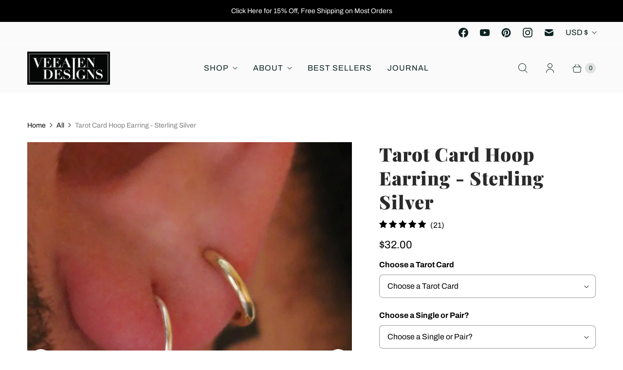

--- FILE ---
content_type: text/html; charset=utf-8
request_url: https://veeaiendesigns.com/products/tarot-card-hoop-earring-sterling-silver
body_size: 59610
content:
<!doctype html>

<script src="https://apis.google.com/js/platform.js?onload=renderOptIn" async defer></script>

<script>
  window.renderOptIn = function() {
    window.gapi.load('surveyoptin', function() {
      window.gapi.surveyoptin.render(
        {
          // REQUIRED FIELDS
          "merchant_id": 130312582,
          "order_id": "ORDER_ID",
          "email": "CUSTOMER_EMAIL",
          "delivery_country": "COUNTRY_CODE",
          "estimated_delivery_date": "YYYY-MM-DD",

          // OPTIONAL FIELDS
          "products": [{"gtin":"GTIN1"}, {"gtin":"GTIN2"}]
        });
    });
  }
</script>

<html lang="en" class="no-js">
  <head>
     
	<script src='https://cdn.shopify.com/s/files/1/0411/8639/4277/t/11/assets/spotlight.js'></script>

    <link href='https://cdn.shopify.com/s/files/1/0411/8639/4277/t/11/assets/ymq-option.css' rel='stylesheet'> 

	<link href='https://option.ymq.cool/option/bottom.css' rel='stylesheet'> 

	<style id="ymq-jsstyle"></style> 

	<script> 
		window.best_option = window.best_option || {}; 

		best_option.shop = `veeaiendesigns.myshopify.com`; 

		best_option.page = `product`; 

		best_option.ymq_option_branding = {}; 
		  
			best_option.ymq_option_branding = {"button":{"--button-background-checked-color":"#000000","--button-background-color":"#FFFFFF","--button-background-disabled-color":"#FFFFFF","--button-border-checked-color":"#000000","--button-border-color":"#000000","--button-border-disabled-color":"#000000","--button-font-checked-color":"#FFFFFF","--button-font-disabled-color":"#cccccc","--button-font-color":"#000000","--button-border-radius":"0","--button-font-size":"14","--button-line-height":"20","--button-margin-l-r":"4","--button-margin-u-d":"4","--button-padding-l-r":"16","--button-padding-u-d":"8"},"radio":{"--radio-border-color":"#BBC1E1","--radio-border-checked-color":"#BBC1E1","--radio-border-disabled-color":"#BBC1E1","--radio-border-hover-color":"#BBC1E1","--radio-background-color":"#FFFFFF","--radio-background-checked-color":"#275EFE","--radio-background-disabled-color":"#E1E6F9","--radio-background-hover-color":"#FFFFFF","--radio-inner-color":"#E1E6F9","--radio-inner-checked-color":"#FFFFFF","--radio-inner-disabled-color":"#FFFFFF"},"input":{"--input-background-checked-color":"#FFFFFF","--input-background-color":"#FFFFFF","--input-border-checked-color":"#000000","--input-border-color":"#000000","--input-font-checked-color":"#000000","--input-font-color":"#000000","--input-border-radius":"0","--input-font-size":"14","--input-padding-l-r":"16","--input-padding-u-d":"9","--input-width":"100","--input-max-width":"400"},"select":{"--select-border-color":"#000000","--select-border-checked-color":"#000000","--select-background-color":"#FFFFFF","--select-background-checked-color":"#FFFFFF","--select-font-color":"#000000","--select-font-checked-color":"#000000","--select-option-background-color":"#FFFFFF","--select-option-background-checked-color":"#F5F9FF","--select-option-background-disabled-color":"#FFFFFF","--select-option-font-color":"#000000","--select-option-font-checked-color":"#000000","--select-option-font-disabled-color":"#CCCCCC","--select-padding-u-d":"9","--select-padding-l-r":"16","--select-option-padding-u-d":"9","--select-option-padding-l-r":"16","--select-width":"100","--select-max-width":"400","--select-font-size":"14","--select-border-radius":"0"},"multiple":{"--multiple-background-color":"#F5F9FF","--multiple-font-color":"#000000","--multiple-padding-u-d":"2","--multiple-padding-l-r":"8","--multiple-font-size":"12","--multiple-border-radius":"0"},"img":{"--img-border-color":"#E1E1E1","--img-border-checked-color":"#000000","--img-border-disabled-color":"#000000","--img-width":"50","--img-height":"50","--img-margin-u-d":"2","--img-margin-l-r":"2","--img-border-radius":"4"},"upload":{"--upload-background-color":"#409EFF","--upload-font-color":"#FFFFFF","--upload-border-color":"#409EFF","--upload-padding-u-d":"12","--upload-padding-l-r":"20","--upload-font-size":"12","--upload-border-radius":"4"},"cart":{"--cart-border-color":"#000000","--buy-border-color":"#000000","--cart-border-hover-color":"#000000","--buy-border-hover-color":"#000000","--cart-background-color":"#000000","--buy-background-color":"#000000","--cart-background-hover-color":"#000000","--buy-background-hover-color":"#000000","--cart-font-color":"#FFFFFF","--buy-font-color":"#FFFFFF","--cart-font-hover-color":"#FFFFFF","--buy-font-hover-color":"#FFFFFF","--cart-padding-u-d":"12","--cart-padding-l-r":"16","--buy-padding-u-d":"12","--buy-padding-l-r":"16","--cart-margin-u-d":"4","--cart-margin-l-r":"0","--buy-margin-u-d":"4","--buy-margin-l-r":"0","--cart-width":"100","--cart-max-width":"800","--buy-width":"100","--buy-max-width":"800","--cart-font-size":"14","--cart-border-radius":"0","--buy-font-size":"14","--buy-border-radius":"0"},"quantity":{"--quantity-border-color":"#A6A3A3","--quantity-font-color":"#000000","--quantity-background-color":"#FFFFFF","--quantity-width":"150","--quantity-height":"40","--quantity-font-size":"14","--quantity-border-radius":"0"},"global":{"--global-title-color":"#000000","--global-help-color":"#000000","--global-error-color":"#DC3545","--global-title-font-size":"14","--global-help-font-size":"12","--global-error-font-size":"12","--global-margin-top":"0","--global-margin-bottom":"20","--global-margin-left":"0","--global-margin-right":"0","--global-title-margin-top":"0","--global-title-margin-bottom":"5","--global-title-margin-left":"0","--global-title-margin-right":"0","--global-help-margin-top":"5","--global-help-margin-bottom":"0","--global-help-margin-left":"0","--global-help-margin-right":"0","--global-error-margin-top":"5","--global-error-margin-bottom":"0","--global-error-margin-left":"0","--global-error-margin-right":"0"},"discount":{"--new-discount-normal-color":"#1878B9","--new-discount-error-color":"#E22120","--new-discount-layout":"flex-end"},"lan":{"require":"This is a required field.","email":"Please enter a valid email address.","phone":"Please enter the correct phone.","number":"Please enter an number.","integer":"Please enter an integer.","min_char":"Please enter no less than %s characters.","max_char":"Please enter no more than %s characters.","max_s":"Please choose less than %s options.","min_s":"Please choose more than %s options.","total_s":"Please choose %s options.","min":"Please enter no less than %s.","max":"Please enter no more than %s.","currency":"USD","sold_out":"sold out","please_choose":"Please choose","add_to_cart":"ADD TO CART","buy_it_now":"BUY IT NOW","add_price_text":"Selection will add %s to the price","discount_code":"Discount code","application":"Apply","discount_error1":"Enter a valid discount code","discount_error2":"discount code isn't valid for the items in your cart"},"price":{"--price-border-color":"#000000","--price-background-color":"#FFFFFF","--price-font-color":"#000000","--price-price-font-color":"#03de90","--price-padding-u-d":"9","--price-padding-l-r":"16","--price-width":"100","--price-max-width":"400","--price-font-size":"14","--price-border-radius":"0"},"extra":{"is_show":"0","plan":"1","quantity-box":"0","price-value":"3,4,15,6,16,7","variant-original-margin-bottom":"15","strong-dorp-down":0,"radio-unchecked":1,"img-option-bigger":1,"add-button-reload":1}}; 
		 

		best_option.ymq_option_settings = {}; 
		
	        
		best_option.product = {"id":6711264280640,"title":"Tarot Card Hoop Earring - Sterling Silver","handle":"tarot-card-hoop-earring-sterling-silver","description":"\u003cp\u003eWith spiritual style, our tarot card hoop earring provides a unique, eye-catching look. Crafted with quality sterling silver, this beautiful earring features a stylish tarot card design for everyday wear. Drawing inspiration from tarot symbolism, this piece of jewelry offers an intriguing way to accessorize any outfit.\u003c\/p\u003e\n\u003ch3\u003eProduct Details:\u003cbr\u003e\n\u003c\/h3\u003e\n\u003cul\u003e\n\u003cli\u003e\n\u003cstrong\u003eMaterial:\u003c\/strong\u003e Sterling Silver\u003c\/li\u003e\n\u003cli\u003e\n\u003cstrong\u003eColor:\u003c\/strong\u003e\u003cspan\u003e \u003c\/span\u003eSilver\u003c\/li\u003e\n\u003cli\u003e\n\u003cstrong\u003eCharm Size:\u003c\/strong\u003e\u003cspan\u003e \u003c\/span\u003e\u003cspan data-mce-fragment=\"1\"\u003e18mm x 10mm Charm\u003c\/span\u003e\n\u003c\/li\u003e\n\u003cli\u003e\n\u003cstrong\u003eHoop Size:\u003c\/strong\u003e 12mm\u003c\/li\u003e\n\u003cli\u003e\n\u003cstrong\u003eStyle:\u003c\/strong\u003e \u003cmeta charset=\"utf-8\"\u003e \u003cspan data-mce-fragment=\"1\"\u003eSleeper\u003c\/span\u003e\n\u003c\/li\u003e\n\u003cli\u003e\u003cspan\u003eOne or Two Hoop Earring(s) (Based on the option you choose)\u003c\/span\u003e\u003c\/li\u003e\n\u003c\/ul\u003e\n\u003cp\u003eYou will receive one (or 2) tarot card earring(s), in the design of your choice.\u003c\/p\u003e","published_at":"2023-03-07T18:31:38-05:00","created_at":"2023-03-07T18:17:34-05:00","vendor":"Veeaien Designs","type":"Earrings","tags":["best friend gift","hoop earrings","statement earrings","tarot card jewelry","tarot card necklace","tarot jewelry","the major arcana","the moon tarot","the sun tarot","the world tarot","wiccan earrings","wiccan jewelry","witch jewelry"],"price":3200,"price_min":3200,"price_max":5500,"available":true,"price_varies":true,"compare_at_price":null,"compare_at_price_min":0,"compare_at_price_max":0,"compare_at_price_varies":false,"variants":[{"id":39757875937344,"title":"The Fool \/ Single","option1":"The Fool","option2":"Single","option3":null,"sku":"","requires_shipping":true,"taxable":true,"featured_image":null,"available":true,"name":"Tarot Card Hoop Earring - Sterling Silver - The Fool \/ Single","public_title":"The Fool \/ Single","options":["The Fool","Single"],"price":3200,"weight":57,"compare_at_price":null,"inventory_management":"shopify","barcode":null,"requires_selling_plan":false,"selling_plan_allocations":[]},{"id":39757875970112,"title":"The Fool \/ Pair","option1":"The Fool","option2":"Pair","option3":null,"sku":"","requires_shipping":true,"taxable":true,"featured_image":null,"available":true,"name":"Tarot Card Hoop Earring - Sterling Silver - The Fool \/ Pair","public_title":"The Fool \/ Pair","options":["The Fool","Pair"],"price":5500,"weight":113,"compare_at_price":null,"inventory_management":"shopify","barcode":null,"requires_selling_plan":false,"selling_plan_allocations":[]},{"id":39757876002880,"title":"The Magician \/ Single","option1":"The Magician","option2":"Single","option3":null,"sku":"","requires_shipping":true,"taxable":true,"featured_image":null,"available":true,"name":"Tarot Card Hoop Earring - Sterling Silver - The Magician \/ Single","public_title":"The Magician \/ Single","options":["The Magician","Single"],"price":3200,"weight":113,"compare_at_price":null,"inventory_management":"shopify","barcode":null,"requires_selling_plan":false,"selling_plan_allocations":[]},{"id":39757876035648,"title":"The Magician \/ Pair","option1":"The Magician","option2":"Pair","option3":null,"sku":"","requires_shipping":true,"taxable":true,"featured_image":null,"available":true,"name":"Tarot Card Hoop Earring - Sterling Silver - The Magician \/ Pair","public_title":"The Magician \/ Pair","options":["The Magician","Pair"],"price":5500,"weight":113,"compare_at_price":null,"inventory_management":"shopify","barcode":null,"requires_selling_plan":false,"selling_plan_allocations":[]},{"id":39757876068416,"title":"The High Priestess \/ Single","option1":"The High Priestess","option2":"Single","option3":null,"sku":"","requires_shipping":true,"taxable":true,"featured_image":null,"available":true,"name":"Tarot Card Hoop Earring - Sterling Silver - The High Priestess \/ Single","public_title":"The High Priestess \/ Single","options":["The High Priestess","Single"],"price":3200,"weight":113,"compare_at_price":null,"inventory_management":"shopify","barcode":null,"requires_selling_plan":false,"selling_plan_allocations":[]},{"id":39757876101184,"title":"The High Priestess \/ Pair","option1":"The High Priestess","option2":"Pair","option3":null,"sku":"","requires_shipping":true,"taxable":true,"featured_image":null,"available":true,"name":"Tarot Card Hoop Earring - Sterling Silver - The High Priestess \/ Pair","public_title":"The High Priestess \/ Pair","options":["The High Priestess","Pair"],"price":5500,"weight":113,"compare_at_price":null,"inventory_management":"shopify","barcode":null,"requires_selling_plan":false,"selling_plan_allocations":[]},{"id":39757876133952,"title":"The Empress \/ Single","option1":"The Empress","option2":"Single","option3":null,"sku":"","requires_shipping":true,"taxable":true,"featured_image":null,"available":true,"name":"Tarot Card Hoop Earring - Sterling Silver - The Empress \/ Single","public_title":"The Empress \/ Single","options":["The Empress","Single"],"price":3200,"weight":113,"compare_at_price":null,"inventory_management":"shopify","barcode":null,"requires_selling_plan":false,"selling_plan_allocations":[]},{"id":39757876166720,"title":"The Empress \/ Pair","option1":"The Empress","option2":"Pair","option3":null,"sku":"","requires_shipping":true,"taxable":true,"featured_image":null,"available":true,"name":"Tarot Card Hoop Earring - Sterling Silver - The Empress \/ Pair","public_title":"The Empress \/ Pair","options":["The Empress","Pair"],"price":5500,"weight":113,"compare_at_price":null,"inventory_management":"shopify","barcode":null,"requires_selling_plan":false,"selling_plan_allocations":[]},{"id":39757876199488,"title":"The Emperor \/ Single","option1":"The Emperor","option2":"Single","option3":null,"sku":"","requires_shipping":true,"taxable":true,"featured_image":null,"available":true,"name":"Tarot Card Hoop Earring - Sterling Silver - The Emperor \/ Single","public_title":"The Emperor \/ Single","options":["The Emperor","Single"],"price":3200,"weight":113,"compare_at_price":null,"inventory_management":"shopify","barcode":null,"requires_selling_plan":false,"selling_plan_allocations":[]},{"id":39757876232256,"title":"The Emperor \/ Pair","option1":"The Emperor","option2":"Pair","option3":null,"sku":"","requires_shipping":true,"taxable":true,"featured_image":null,"available":true,"name":"Tarot Card Hoop Earring - Sterling Silver - The Emperor \/ Pair","public_title":"The Emperor \/ Pair","options":["The Emperor","Pair"],"price":5500,"weight":113,"compare_at_price":null,"inventory_management":"shopify","barcode":null,"requires_selling_plan":false,"selling_plan_allocations":[]},{"id":39757876265024,"title":"The Star \/ Single","option1":"The Star","option2":"Single","option3":null,"sku":"","requires_shipping":true,"taxable":true,"featured_image":null,"available":true,"name":"Tarot Card Hoop Earring - Sterling Silver - The Star \/ Single","public_title":"The Star \/ Single","options":["The Star","Single"],"price":3200,"weight":113,"compare_at_price":null,"inventory_management":"shopify","barcode":null,"requires_selling_plan":false,"selling_plan_allocations":[]},{"id":39757876297792,"title":"The Star \/ Pair","option1":"The Star","option2":"Pair","option3":null,"sku":"","requires_shipping":true,"taxable":true,"featured_image":null,"available":true,"name":"Tarot Card Hoop Earring - Sterling Silver - The Star \/ Pair","public_title":"The Star \/ Pair","options":["The Star","Pair"],"price":5500,"weight":113,"compare_at_price":null,"inventory_management":"shopify","barcode":null,"requires_selling_plan":false,"selling_plan_allocations":[]},{"id":39757876330560,"title":"The Moon \/ Single","option1":"The Moon","option2":"Single","option3":null,"sku":"","requires_shipping":true,"taxable":true,"featured_image":null,"available":true,"name":"Tarot Card Hoop Earring - Sterling Silver - The Moon \/ Single","public_title":"The Moon \/ Single","options":["The Moon","Single"],"price":3200,"weight":113,"compare_at_price":null,"inventory_management":"shopify","barcode":null,"requires_selling_plan":false,"selling_plan_allocations":[]},{"id":39757876363328,"title":"The Moon \/ Pair","option1":"The Moon","option2":"Pair","option3":null,"sku":"","requires_shipping":true,"taxable":true,"featured_image":null,"available":true,"name":"Tarot Card Hoop Earring - Sterling Silver - The Moon \/ Pair","public_title":"The Moon \/ Pair","options":["The Moon","Pair"],"price":5500,"weight":113,"compare_at_price":null,"inventory_management":"shopify","barcode":null,"requires_selling_plan":false,"selling_plan_allocations":[]},{"id":39757876396096,"title":"The Hierophant \/ Single","option1":"The Hierophant","option2":"Single","option3":null,"sku":"","requires_shipping":true,"taxable":true,"featured_image":null,"available":true,"name":"Tarot Card Hoop Earring - Sterling Silver - The Hierophant \/ Single","public_title":"The Hierophant \/ Single","options":["The Hierophant","Single"],"price":3200,"weight":113,"compare_at_price":null,"inventory_management":"shopify","barcode":null,"requires_selling_plan":false,"selling_plan_allocations":[]},{"id":39757876428864,"title":"The Hierophant \/ Pair","option1":"The Hierophant","option2":"Pair","option3":null,"sku":"","requires_shipping":true,"taxable":true,"featured_image":null,"available":true,"name":"Tarot Card Hoop Earring - Sterling Silver - The Hierophant \/ Pair","public_title":"The Hierophant \/ Pair","options":["The Hierophant","Pair"],"price":5500,"weight":113,"compare_at_price":null,"inventory_management":"shopify","barcode":null,"requires_selling_plan":false,"selling_plan_allocations":[]},{"id":39757876461632,"title":"The Lovers \/ Single","option1":"The Lovers","option2":"Single","option3":null,"sku":"","requires_shipping":true,"taxable":true,"featured_image":null,"available":true,"name":"Tarot Card Hoop Earring - Sterling Silver - The Lovers \/ Single","public_title":"The Lovers \/ Single","options":["The Lovers","Single"],"price":3200,"weight":113,"compare_at_price":null,"inventory_management":"shopify","barcode":null,"requires_selling_plan":false,"selling_plan_allocations":[]},{"id":39757876494400,"title":"The Lovers \/ Pair","option1":"The Lovers","option2":"Pair","option3":null,"sku":"","requires_shipping":true,"taxable":true,"featured_image":null,"available":true,"name":"Tarot Card Hoop Earring - Sterling Silver - The Lovers \/ Pair","public_title":"The Lovers \/ Pair","options":["The Lovers","Pair"],"price":5500,"weight":85,"compare_at_price":null,"inventory_management":"shopify","barcode":null,"requires_selling_plan":false,"selling_plan_allocations":[]},{"id":39757876527168,"title":"The Chariot \/ Single","option1":"The Chariot","option2":"Single","option3":null,"sku":"","requires_shipping":true,"taxable":true,"featured_image":null,"available":true,"name":"Tarot Card Hoop Earring - Sterling Silver - The Chariot \/ Single","public_title":"The Chariot \/ Single","options":["The Chariot","Single"],"price":3200,"weight":113,"compare_at_price":null,"inventory_management":"shopify","barcode":null,"requires_selling_plan":false,"selling_plan_allocations":[]},{"id":39757876559936,"title":"The Chariot \/ Pair","option1":"The Chariot","option2":"Pair","option3":null,"sku":"","requires_shipping":true,"taxable":true,"featured_image":null,"available":true,"name":"Tarot Card Hoop Earring - Sterling Silver - The Chariot \/ Pair","public_title":"The Chariot \/ Pair","options":["The Chariot","Pair"],"price":5500,"weight":113,"compare_at_price":null,"inventory_management":"shopify","barcode":null,"requires_selling_plan":false,"selling_plan_allocations":[]},{"id":39757876592704,"title":"Strength \/ Single","option1":"Strength","option2":"Single","option3":null,"sku":"","requires_shipping":true,"taxable":true,"featured_image":null,"available":true,"name":"Tarot Card Hoop Earring - Sterling Silver - Strength \/ Single","public_title":"Strength \/ Single","options":["Strength","Single"],"price":3200,"weight":113,"compare_at_price":null,"inventory_management":"shopify","barcode":null,"requires_selling_plan":false,"selling_plan_allocations":[]},{"id":39757876625472,"title":"Strength \/ Pair","option1":"Strength","option2":"Pair","option3":null,"sku":"","requires_shipping":true,"taxable":true,"featured_image":null,"available":true,"name":"Tarot Card Hoop Earring - Sterling Silver - Strength \/ Pair","public_title":"Strength \/ Pair","options":["Strength","Pair"],"price":5500,"weight":113,"compare_at_price":null,"inventory_management":"shopify","barcode":null,"requires_selling_plan":false,"selling_plan_allocations":[]},{"id":39757876658240,"title":"The Hermit \/ Single","option1":"The Hermit","option2":"Single","option3":null,"sku":"","requires_shipping":true,"taxable":true,"featured_image":null,"available":true,"name":"Tarot Card Hoop Earring - Sterling Silver - The Hermit \/ Single","public_title":"The Hermit \/ Single","options":["The Hermit","Single"],"price":3200,"weight":113,"compare_at_price":null,"inventory_management":"shopify","barcode":null,"requires_selling_plan":false,"selling_plan_allocations":[]},{"id":39757876691008,"title":"The Hermit \/ Pair","option1":"The Hermit","option2":"Pair","option3":null,"sku":"","requires_shipping":true,"taxable":true,"featured_image":null,"available":true,"name":"Tarot Card Hoop Earring - Sterling Silver - The Hermit \/ Pair","public_title":"The Hermit \/ Pair","options":["The Hermit","Pair"],"price":5500,"weight":113,"compare_at_price":null,"inventory_management":"shopify","barcode":null,"requires_selling_plan":false,"selling_plan_allocations":[]},{"id":39757876723776,"title":"The Tower \/ Single","option1":"The Tower","option2":"Single","option3":null,"sku":"","requires_shipping":true,"taxable":true,"featured_image":null,"available":true,"name":"Tarot Card Hoop Earring - Sterling Silver - The Tower \/ Single","public_title":"The Tower \/ Single","options":["The Tower","Single"],"price":3200,"weight":113,"compare_at_price":null,"inventory_management":"shopify","barcode":null,"requires_selling_plan":false,"selling_plan_allocations":[]},{"id":39757876756544,"title":"The Tower \/ Pair","option1":"The Tower","option2":"Pair","option3":null,"sku":"","requires_shipping":true,"taxable":true,"featured_image":null,"available":true,"name":"Tarot Card Hoop Earring - Sterling Silver - The Tower \/ Pair","public_title":"The Tower \/ Pair","options":["The Tower","Pair"],"price":5500,"weight":113,"compare_at_price":null,"inventory_management":"shopify","barcode":null,"requires_selling_plan":false,"selling_plan_allocations":[]},{"id":39757876789312,"title":"The Sun \/ Single","option1":"The Sun","option2":"Single","option3":null,"sku":"","requires_shipping":true,"taxable":true,"featured_image":null,"available":true,"name":"Tarot Card Hoop Earring - Sterling Silver - The Sun \/ Single","public_title":"The Sun \/ Single","options":["The Sun","Single"],"price":3200,"weight":113,"compare_at_price":null,"inventory_management":"shopify","barcode":null,"requires_selling_plan":false,"selling_plan_allocations":[]},{"id":39757876822080,"title":"The Sun \/ Pair","option1":"The Sun","option2":"Pair","option3":null,"sku":"","requires_shipping":true,"taxable":true,"featured_image":null,"available":true,"name":"Tarot Card Hoop Earring - Sterling Silver - The Sun \/ Pair","public_title":"The Sun \/ Pair","options":["The Sun","Pair"],"price":5500,"weight":113,"compare_at_price":null,"inventory_management":"shopify","barcode":null,"requires_selling_plan":false,"selling_plan_allocations":[]},{"id":39757876854848,"title":"Wheel of Fortune \/ Single","option1":"Wheel of Fortune","option2":"Single","option3":null,"sku":"","requires_shipping":true,"taxable":true,"featured_image":null,"available":true,"name":"Tarot Card Hoop Earring - Sterling Silver - Wheel of Fortune \/ Single","public_title":"Wheel of Fortune \/ Single","options":["Wheel of Fortune","Single"],"price":3200,"weight":113,"compare_at_price":null,"inventory_management":"shopify","barcode":null,"requires_selling_plan":false,"selling_plan_allocations":[]},{"id":39757876887616,"title":"Wheel of Fortune \/ Pair","option1":"Wheel of Fortune","option2":"Pair","option3":null,"sku":"","requires_shipping":true,"taxable":true,"featured_image":null,"available":true,"name":"Tarot Card Hoop Earring - Sterling Silver - Wheel of Fortune \/ Pair","public_title":"Wheel of Fortune \/ Pair","options":["Wheel of Fortune","Pair"],"price":5500,"weight":113,"compare_at_price":null,"inventory_management":"shopify","barcode":null,"requires_selling_plan":false,"selling_plan_allocations":[]},{"id":39757876920384,"title":"Justice \/ Single","option1":"Justice","option2":"Single","option3":null,"sku":"","requires_shipping":true,"taxable":true,"featured_image":null,"available":true,"name":"Tarot Card Hoop Earring - Sterling Silver - Justice \/ Single","public_title":"Justice \/ Single","options":["Justice","Single"],"price":3200,"weight":113,"compare_at_price":null,"inventory_management":"shopify","barcode":null,"requires_selling_plan":false,"selling_plan_allocations":[]},{"id":39757876953152,"title":"Justice \/ Pair","option1":"Justice","option2":"Pair","option3":null,"sku":"","requires_shipping":true,"taxable":true,"featured_image":null,"available":true,"name":"Tarot Card Hoop Earring - Sterling Silver - Justice \/ Pair","public_title":"Justice \/ Pair","options":["Justice","Pair"],"price":5500,"weight":113,"compare_at_price":null,"inventory_management":"shopify","barcode":null,"requires_selling_plan":false,"selling_plan_allocations":[]},{"id":39757876985920,"title":"The Hanged Man \/ Single","option1":"The Hanged Man","option2":"Single","option3":null,"sku":"","requires_shipping":true,"taxable":true,"featured_image":null,"available":true,"name":"Tarot Card Hoop Earring - Sterling Silver - The Hanged Man \/ Single","public_title":"The Hanged Man \/ Single","options":["The Hanged Man","Single"],"price":3200,"weight":113,"compare_at_price":null,"inventory_management":"shopify","barcode":null,"requires_selling_plan":false,"selling_plan_allocations":[]},{"id":39757877018688,"title":"The Hanged Man \/ Pair","option1":"The Hanged Man","option2":"Pair","option3":null,"sku":"","requires_shipping":true,"taxable":true,"featured_image":null,"available":true,"name":"Tarot Card Hoop Earring - Sterling Silver - The Hanged Man \/ Pair","public_title":"The Hanged Man \/ Pair","options":["The Hanged Man","Pair"],"price":5500,"weight":113,"compare_at_price":null,"inventory_management":"shopify","barcode":null,"requires_selling_plan":false,"selling_plan_allocations":[]},{"id":39757877051456,"title":"Death \/ Single","option1":"Death","option2":"Single","option3":null,"sku":"","requires_shipping":true,"taxable":true,"featured_image":null,"available":true,"name":"Tarot Card Hoop Earring - Sterling Silver - Death \/ Single","public_title":"Death \/ Single","options":["Death","Single"],"price":3200,"weight":113,"compare_at_price":null,"inventory_management":"shopify","barcode":null,"requires_selling_plan":false,"selling_plan_allocations":[]},{"id":39757877084224,"title":"Death \/ Pair","option1":"Death","option2":"Pair","option3":null,"sku":"","requires_shipping":true,"taxable":true,"featured_image":null,"available":true,"name":"Tarot Card Hoop Earring - Sterling Silver - Death \/ Pair","public_title":"Death \/ Pair","options":["Death","Pair"],"price":5500,"weight":113,"compare_at_price":null,"inventory_management":"shopify","barcode":null,"requires_selling_plan":false,"selling_plan_allocations":[]},{"id":39757877116992,"title":"Temperance \/ Single","option1":"Temperance","option2":"Single","option3":null,"sku":"","requires_shipping":true,"taxable":true,"featured_image":null,"available":true,"name":"Tarot Card Hoop Earring - Sterling Silver - Temperance \/ Single","public_title":"Temperance \/ Single","options":["Temperance","Single"],"price":3200,"weight":113,"compare_at_price":null,"inventory_management":"shopify","barcode":null,"requires_selling_plan":false,"selling_plan_allocations":[]},{"id":39757877149760,"title":"Temperance \/ Pair","option1":"Temperance","option2":"Pair","option3":null,"sku":"","requires_shipping":true,"taxable":true,"featured_image":null,"available":true,"name":"Tarot Card Hoop Earring - Sterling Silver - Temperance \/ Pair","public_title":"Temperance \/ Pair","options":["Temperance","Pair"],"price":5500,"weight":113,"compare_at_price":null,"inventory_management":"shopify","barcode":null,"requires_selling_plan":false,"selling_plan_allocations":[]},{"id":39757877182528,"title":"The Devil \/ Single","option1":"The Devil","option2":"Single","option3":null,"sku":"","requires_shipping":true,"taxable":true,"featured_image":null,"available":true,"name":"Tarot Card Hoop Earring - Sterling Silver - The Devil \/ Single","public_title":"The Devil \/ Single","options":["The Devil","Single"],"price":3200,"weight":57,"compare_at_price":null,"inventory_management":"shopify","barcode":null,"requires_selling_plan":false,"selling_plan_allocations":[]},{"id":39757877215296,"title":"The Devil \/ Pair","option1":"The Devil","option2":"Pair","option3":null,"sku":"","requires_shipping":true,"taxable":true,"featured_image":null,"available":true,"name":"Tarot Card Hoop Earring - Sterling Silver - The Devil \/ Pair","public_title":"The Devil \/ Pair","options":["The Devil","Pair"],"price":5500,"weight":113,"compare_at_price":null,"inventory_management":"shopify","barcode":null,"requires_selling_plan":false,"selling_plan_allocations":[]},{"id":39757877248064,"title":"Judgement \/ Single","option1":"Judgement","option2":"Single","option3":null,"sku":"","requires_shipping":true,"taxable":true,"featured_image":null,"available":true,"name":"Tarot Card Hoop Earring - Sterling Silver - Judgement \/ Single","public_title":"Judgement \/ Single","options":["Judgement","Single"],"price":3200,"weight":113,"compare_at_price":null,"inventory_management":"shopify","barcode":null,"requires_selling_plan":false,"selling_plan_allocations":[]},{"id":39757877280832,"title":"Judgement \/ Pair","option1":"Judgement","option2":"Pair","option3":null,"sku":"","requires_shipping":true,"taxable":true,"featured_image":null,"available":true,"name":"Tarot Card Hoop Earring - Sterling Silver - Judgement \/ Pair","public_title":"Judgement \/ Pair","options":["Judgement","Pair"],"price":5500,"weight":113,"compare_at_price":null,"inventory_management":"shopify","barcode":null,"requires_selling_plan":false,"selling_plan_allocations":[]},{"id":39757877313600,"title":"The World \/ Single","option1":"The World","option2":"Single","option3":null,"sku":"","requires_shipping":true,"taxable":true,"featured_image":null,"available":true,"name":"Tarot Card Hoop Earring - Sterling Silver - The World \/ Single","public_title":"The World \/ Single","options":["The World","Single"],"price":3200,"weight":113,"compare_at_price":null,"inventory_management":"shopify","barcode":null,"requires_selling_plan":false,"selling_plan_allocations":[]},{"id":39757877346368,"title":"The World \/ Pair","option1":"The World","option2":"Pair","option3":null,"sku":"","requires_shipping":true,"taxable":true,"featured_image":null,"available":true,"name":"Tarot Card Hoop Earring - Sterling Silver - The World \/ Pair","public_title":"The World \/ Pair","options":["The World","Pair"],"price":5500,"weight":113,"compare_at_price":null,"inventory_management":"shopify","barcode":null,"requires_selling_plan":false,"selling_plan_allocations":[]}],"images":["\/\/veeaiendesigns.com\/cdn\/shop\/products\/SterlingHoopTarotCardEarringinEar.jpg?v=1678231810","\/\/veeaiendesigns.com\/cdn\/shop\/products\/il_fullxfull.3284221964_mgpr_44c6b68d-3c3e-4b88-8320-d2b6e3e59beb.jpg?v=1678231810","\/\/veeaiendesigns.com\/cdn\/shop\/products\/SterlingSilverHoopTarotCardEarrings.jpg?v=1678231810","\/\/veeaiendesigns.com\/cdn\/shop\/products\/il_fullxfull.3350125540_s87t_49026090-574d-4f99-996e-36e144094cb7.jpg?v=1678231810","\/\/veeaiendesigns.com\/cdn\/shop\/products\/SterlingHoopTarotCardEarrings.jpg?v=1678231810","\/\/veeaiendesigns.com\/cdn\/shop\/products\/SterlingTarotCardEarringClosure.jpg?v=1678231788","\/\/veeaiendesigns.com\/cdn\/shop\/products\/StrengthTarotCardHoopEarring2.jpg?v=1679964101","\/\/veeaiendesigns.com\/cdn\/shop\/products\/StrengthTarotCardHoopEarring.jpg?v=1679964103","\/\/veeaiendesigns.com\/cdn\/shop\/products\/TheHierophantTarotCardHoopEarring.jpg?v=1679964102","\/\/veeaiendesigns.com\/cdn\/shop\/products\/TheHierophantTarotCardHoopEarrings2.jpg?v=1679964102","\/\/veeaiendesigns.com\/cdn\/shop\/products\/TheHierophantTarotCardHoopEarrings.jpg?v=1679964101","\/\/veeaiendesigns.com\/cdn\/shop\/products\/TheLoversTarotCardHoopEarring.jpg?v=1679964102","\/\/veeaiendesigns.com\/cdn\/shop\/products\/TheLoversTarotCardHoopEarrings2.jpg?v=1679964102","\/\/veeaiendesigns.com\/cdn\/shop\/products\/TheLoversTarotCardHoopEarrings.jpg?v=1679964103","\/\/veeaiendesigns.com\/cdn\/shop\/products\/DeathTarotCardHoopEarring.jpg?v=1679964741"],"featured_image":"\/\/veeaiendesigns.com\/cdn\/shop\/products\/SterlingHoopTarotCardEarringinEar.jpg?v=1678231810","options":["Tarot Card","Single or Pair?"],"media":[{"alt":null,"id":21348485431360,"position":1,"preview_image":{"aspect_ratio":0.75,"height":3986,"width":2988,"src":"\/\/veeaiendesigns.com\/cdn\/shop\/products\/SterlingHoopTarotCardEarringinEar.jpg?v=1678231810"},"aspect_ratio":0.75,"height":3986,"media_type":"image","src":"\/\/veeaiendesigns.com\/cdn\/shop\/products\/SterlingHoopTarotCardEarringinEar.jpg?v=1678231810","width":2988},{"alt":"22 CARDS: Dainty Tarot Card Sterling Silver Hoop Earrings | Best Friend Gift | Statement Earrings | Tarot Card Earrings | Mystic Jewelry","id":21348459085888,"position":2,"preview_image":{"aspect_ratio":0.997,"height":2769,"width":2761,"src":"\/\/veeaiendesigns.com\/cdn\/shop\/products\/il_fullxfull.3284221964_mgpr_44c6b68d-3c3e-4b88-8320-d2b6e3e59beb.jpg?v=1678231810"},"aspect_ratio":0.997,"height":2769,"media_type":"image","src":"\/\/veeaiendesigns.com\/cdn\/shop\/products\/il_fullxfull.3284221964_mgpr_44c6b68d-3c3e-4b88-8320-d2b6e3e59beb.jpg?v=1678231810","width":2761},{"alt":null,"id":21348485496896,"position":3,"preview_image":{"aspect_ratio":1.328,"height":3068,"width":4074,"src":"\/\/veeaiendesigns.com\/cdn\/shop\/products\/SterlingSilverHoopTarotCardEarrings.jpg?v=1678231810"},"aspect_ratio":1.328,"height":3068,"media_type":"image","src":"\/\/veeaiendesigns.com\/cdn\/shop\/products\/SterlingSilverHoopTarotCardEarrings.jpg?v=1678231810","width":4074},{"alt":"22 CARDS: Dainty Tarot Card Sterling Silver Hoop Earrings | Best Friend Gift | Statement Earrings | Tarot Card Earrings | Mystic Jewelry","id":21348459118656,"position":4,"preview_image":{"aspect_ratio":1.429,"height":1400,"width":2000,"src":"\/\/veeaiendesigns.com\/cdn\/shop\/products\/il_fullxfull.3350125540_s87t_49026090-574d-4f99-996e-36e144094cb7.jpg?v=1678231810"},"aspect_ratio":1.429,"height":1400,"media_type":"image","src":"\/\/veeaiendesigns.com\/cdn\/shop\/products\/il_fullxfull.3350125540_s87t_49026090-574d-4f99-996e-36e144094cb7.jpg?v=1678231810","width":2000},{"alt":null,"id":21348485464128,"position":5,"preview_image":{"aspect_ratio":0.75,"height":3648,"width":2736,"src":"\/\/veeaiendesigns.com\/cdn\/shop\/products\/SterlingHoopTarotCardEarrings.jpg?v=1678231810"},"aspect_ratio":0.75,"height":3648,"media_type":"image","src":"\/\/veeaiendesigns.com\/cdn\/shop\/products\/SterlingHoopTarotCardEarrings.jpg?v=1678231810","width":2736},{"alt":null,"id":21348485529664,"position":6,"preview_image":{"aspect_ratio":0.749,"height":2728,"width":2044,"src":"\/\/veeaiendesigns.com\/cdn\/shop\/products\/SterlingTarotCardEarringClosure.jpg?v=1678231788"},"aspect_ratio":0.749,"height":2728,"media_type":"image","src":"\/\/veeaiendesigns.com\/cdn\/shop\/products\/SterlingTarotCardEarringClosure.jpg?v=1678231788","width":2044},{"alt":null,"id":21373262626880,"position":7,"preview_image":{"aspect_ratio":0.751,"height":3928,"width":2948,"src":"\/\/veeaiendesigns.com\/cdn\/shop\/products\/StrengthTarotCardHoopEarring2.jpg?v=1679964101"},"aspect_ratio":0.751,"height":3928,"media_type":"image","src":"\/\/veeaiendesigns.com\/cdn\/shop\/products\/StrengthTarotCardHoopEarring2.jpg?v=1679964101","width":2948},{"alt":null,"id":21373262659648,"position":8,"preview_image":{"aspect_ratio":0.75,"height":3844,"width":2882,"src":"\/\/veeaiendesigns.com\/cdn\/shop\/products\/StrengthTarotCardHoopEarring.jpg?v=1679964103"},"aspect_ratio":0.75,"height":3844,"media_type":"image","src":"\/\/veeaiendesigns.com\/cdn\/shop\/products\/StrengthTarotCardHoopEarring.jpg?v=1679964103","width":2882},{"alt":null,"id":21373262692416,"position":9,"preview_image":{"aspect_ratio":0.75,"height":4036,"width":3026,"src":"\/\/veeaiendesigns.com\/cdn\/shop\/products\/TheHierophantTarotCardHoopEarring.jpg?v=1679964102"},"aspect_ratio":0.75,"height":4036,"media_type":"image","src":"\/\/veeaiendesigns.com\/cdn\/shop\/products\/TheHierophantTarotCardHoopEarring.jpg?v=1679964102","width":3026},{"alt":null,"id":21373262725184,"position":10,"preview_image":{"aspect_ratio":1.332,"height":3124,"width":4160,"src":"\/\/veeaiendesigns.com\/cdn\/shop\/products\/TheHierophantTarotCardHoopEarrings2.jpg?v=1679964102"},"aspect_ratio":1.332,"height":3124,"media_type":"image","src":"\/\/veeaiendesigns.com\/cdn\/shop\/products\/TheHierophantTarotCardHoopEarrings2.jpg?v=1679964102","width":4160},{"alt":null,"id":21373262757952,"position":11,"preview_image":{"aspect_ratio":1.333,"height":2964,"width":3952,"src":"\/\/veeaiendesigns.com\/cdn\/shop\/products\/TheHierophantTarotCardHoopEarrings.jpg?v=1679964101"},"aspect_ratio":1.333,"height":2964,"media_type":"image","src":"\/\/veeaiendesigns.com\/cdn\/shop\/products\/TheHierophantTarotCardHoopEarrings.jpg?v=1679964101","width":3952},{"alt":null,"id":21373262790720,"position":12,"preview_image":{"aspect_ratio":0.75,"height":3532,"width":2650,"src":"\/\/veeaiendesigns.com\/cdn\/shop\/products\/TheLoversTarotCardHoopEarring.jpg?v=1679964102"},"aspect_ratio":0.75,"height":3532,"media_type":"image","src":"\/\/veeaiendesigns.com\/cdn\/shop\/products\/TheLoversTarotCardHoopEarring.jpg?v=1679964102","width":2650},{"alt":null,"id":21373262823488,"position":13,"preview_image":{"aspect_ratio":1.328,"height":2948,"width":3916,"src":"\/\/veeaiendesigns.com\/cdn\/shop\/products\/TheLoversTarotCardHoopEarrings2.jpg?v=1679964102"},"aspect_ratio":1.328,"height":2948,"media_type":"image","src":"\/\/veeaiendesigns.com\/cdn\/shop\/products\/TheLoversTarotCardHoopEarrings2.jpg?v=1679964102","width":3916},{"alt":null,"id":21373262856256,"position":14,"preview_image":{"aspect_ratio":1.328,"height":2874,"width":3816,"src":"\/\/veeaiendesigns.com\/cdn\/shop\/products\/TheLoversTarotCardHoopEarrings.jpg?v=1679964103"},"aspect_ratio":1.328,"height":2874,"media_type":"image","src":"\/\/veeaiendesigns.com\/cdn\/shop\/products\/TheLoversTarotCardHoopEarrings.jpg?v=1679964103","width":3816},{"alt":null,"id":21373327835200,"position":15,"preview_image":{"aspect_ratio":0.749,"height":3282,"width":2458,"src":"\/\/veeaiendesigns.com\/cdn\/shop\/products\/DeathTarotCardHoopEarring.jpg?v=1679964741"},"aspect_ratio":0.749,"height":3282,"media_type":"image","src":"\/\/veeaiendesigns.com\/cdn\/shop\/products\/DeathTarotCardHoopEarring.jpg?v=1679964741","width":2458}],"requires_selling_plan":false,"selling_plan_groups":[],"content":"\u003cp\u003eWith spiritual style, our tarot card hoop earring provides a unique, eye-catching look. Crafted with quality sterling silver, this beautiful earring features a stylish tarot card design for everyday wear. Drawing inspiration from tarot symbolism, this piece of jewelry offers an intriguing way to accessorize any outfit.\u003c\/p\u003e\n\u003ch3\u003eProduct Details:\u003cbr\u003e\n\u003c\/h3\u003e\n\u003cul\u003e\n\u003cli\u003e\n\u003cstrong\u003eMaterial:\u003c\/strong\u003e Sterling Silver\u003c\/li\u003e\n\u003cli\u003e\n\u003cstrong\u003eColor:\u003c\/strong\u003e\u003cspan\u003e \u003c\/span\u003eSilver\u003c\/li\u003e\n\u003cli\u003e\n\u003cstrong\u003eCharm Size:\u003c\/strong\u003e\u003cspan\u003e \u003c\/span\u003e\u003cspan data-mce-fragment=\"1\"\u003e18mm x 10mm Charm\u003c\/span\u003e\n\u003c\/li\u003e\n\u003cli\u003e\n\u003cstrong\u003eHoop Size:\u003c\/strong\u003e 12mm\u003c\/li\u003e\n\u003cli\u003e\n\u003cstrong\u003eStyle:\u003c\/strong\u003e \u003cmeta charset=\"utf-8\"\u003e \u003cspan data-mce-fragment=\"1\"\u003eSleeper\u003c\/span\u003e\n\u003c\/li\u003e\n\u003cli\u003e\u003cspan\u003eOne or Two Hoop Earring(s) (Based on the option you choose)\u003c\/span\u003e\u003c\/li\u003e\n\u003c\/ul\u003e\n\u003cp\u003eYou will receive one (or 2) tarot card earring(s), in the design of your choice.\u003c\/p\u003e"}; 

		best_option.ymq_has_only_default_variant = true; 
		 
			best_option.ymq_has_only_default_variant = false; 
		 

		best_option.ymq_status = {}; 
		 

		best_option.ymq_variantjson = {}; 
		 

		best_option.ymq_option_data = {}; 
		
	        
	    best_option.ymq_variant_condition = {}; 
		

		best_option.ymq_option_condition = {}; 
		 

	    best_option.ymq_option_template = {};
		best_option.ymq_option_template_condition = {}; 
	    
	    
	    

        
            best_option.ymq_option_template_sort = false;
        

        
            best_option.ymq_option_template_sort_before = false;
        
        
        best_option.ymq_option_template_c_t = {};
  		best_option.ymq_option_template_condition_c_t = {};
        

        



	</script>

	<script src='https://options.ymq.cool/option/best-options.js'></script>
 
    
    <!-- Google tag (gtag.js) -->
    <script async src="https://www.googletagmanager.com/gtag/js?id=AW-10865131772"></script>
    <script>
      window.dataLayer = window.dataLayer || [];
      function gtag(){dataLayer.push(arguments);}
      gtag('js', new Date());

      gtag('config', 'AW-10865131772');
    </script>
    <!-- Global site tag (gtag.js) - Google Ads: 10865131772 -->
    <script async src="https://www.googletagmanager.com/gtag/js?id=AW-10865131772"></script>
    <script>
      window.dataLayer = window.dataLayer || [];
      function gtag(){dataLayer.push(arguments);}
      gtag('js', new Date());

      gtag('config', 'AW-10865131772');
    </script>
    <!--
      Event snippet for Add to cart conversion page
      In your html page, add the snippet and call gtag_report_conversion when someone clicks on the chosen link or button.
    -->
    <script>
      function gtag_report_conversion(url) {
        var callback = function () {
          if (typeof(url) != 'undefined') {
            window.location = url;
          }
        };
        gtag('event', 'conversion', {
            'send_to': 'AW-10865131772/LLYyCMPSpawDEPyB87wo',
            'value': 1.0,
            'currency': 'USD',
            'event_callback': callback
        });
        return false;
      }
    </script>

    <meta charset="utf-8">
    <meta http-equiv="cleartype" content="on">
    <meta name="robots" content="index,follow">

    
    <title>
      Tarot Card Hoop Earring - Sterling Silver | Tarot Earring - Veeaien Designs
    </title>
        <meta name="description" content="With spiritual style, our tarot card hoop earring provides a unique, eye-catching look. Crafted with quality sterling silver, this beautiful earring features a stylish tarot card design for everyday wear. Drawing inspiration from tarot symbolism, this piece of jewelry offers an intriguing way to accessorize any outfit.">

<meta name="author" content="Veeaien Designs">
<meta property="og:url" content="https://veeaiendesigns.com/products/tarot-card-hoop-earring-sterling-silver">
<meta property="og:site_name" content="Veeaien Designs">




  <meta property="og:type" content="product">
  <meta property="og:title" content="Tarot Card Hoop Earring - Sterling Silver">
  
    
      <meta property="og:image" content="https://veeaiendesigns.com/cdn/shop/products/SterlingHoopTarotCardEarringinEar_600x.jpg?v=1678231810">
      <meta property="og:image:secure_url" content="https://veeaiendesigns.com/cdn/shop/products/SterlingHoopTarotCardEarringinEar_600x.jpg?v=1678231810">
      <meta property="og:image:width" content="2988">
      <meta property="og:image:height" content="3986">
      <meta property="og:image:alt" content="Tarot Card Hoop Earring - Sterling Silver">
      
    
      <meta property="og:image" content="https://veeaiendesigns.com/cdn/shop/products/il_fullxfull.3284221964_mgpr_44c6b68d-3c3e-4b88-8320-d2b6e3e59beb_600x.jpg?v=1678231810">
      <meta property="og:image:secure_url" content="https://veeaiendesigns.com/cdn/shop/products/il_fullxfull.3284221964_mgpr_44c6b68d-3c3e-4b88-8320-d2b6e3e59beb_600x.jpg?v=1678231810">
      <meta property="og:image:width" content="2761">
      <meta property="og:image:height" content="2769">
      <meta property="og:image:alt" content="22 CARDS: Dainty Tarot Card Sterling Silver Hoop Earrings | Best Friend Gift | Statement Earrings | Tarot Card Earrings | Mystic Jewelry">
      
    
      <meta property="og:image" content="https://veeaiendesigns.com/cdn/shop/products/SterlingSilverHoopTarotCardEarrings_600x.jpg?v=1678231810">
      <meta property="og:image:secure_url" content="https://veeaiendesigns.com/cdn/shop/products/SterlingSilverHoopTarotCardEarrings_600x.jpg?v=1678231810">
      <meta property="og:image:width" content="4074">
      <meta property="og:image:height" content="3068">
      <meta property="og:image:alt" content="Tarot Card Hoop Earring - Sterling Silver">
      
    
  
  <meta property="product:price:amount" content="32.00">
  <meta property="product:price:currency" content="USD">



  <meta property="og:description" content="With spiritual style, our tarot card hoop earring provides a unique, eye-catching look. Crafted with quality sterling silver, this beautiful earring features a stylish tarot card design for everyday wear. Drawing inspiration from tarot symbolism, this piece of jewelry offers an intriguing way to accessorize any outfit.">




<meta name="twitter:card" content="summary">

  <meta name="twitter:title" content="Tarot Card Hoop Earring - Sterling Silver">
  <meta name="twitter:description" content="With spiritual style, our tarot card hoop earring provides a unique, eye-catching look. Crafted with quality sterling silver, this beautiful earring features a stylish tarot card design for everyday wear. Drawing inspiration from tarot symbolism, this piece of jewelry offers an intriguing way to accessorize any outfit.
Product Details:



Material: Sterling Silver

Color: Silver

Charm Size: 18mm x 10mm Charm


Hoop Size: 12mm

Style:  Sleeper

One or Two Hoop Earring(s) (Based on the option you choose)

You will receive one (or 2) tarot card earring(s), in the design of your choice.">
  <meta name="twitter:image:width" content="240">
  <meta name="twitter:image:height" content="240">
  <meta name="twitter:image" content="https://veeaiendesigns.com/cdn/shop/products/SterlingHoopTarotCardEarringinEar_240x.jpg?v=1678231810">
  <meta name="twitter:image:alt" content="Tarot Card Hoop Earring - Sterling Silver">



    
    

    <!-- Mobile Specific Metas -->
    <meta name="HandheldFriendly" content="True">
    <meta name="MobileOptimized" content="320">
    <meta name="viewport" content="width=device-width,initial-scale=1">
    <meta name="theme-color" content="#ffffff">

    <!-- Preconnect Domains -->
    <link rel="preconnect" href="https://cdn.shopify.com" crossorigin>
    <link rel="preconnect" href="https://fonts.shopify.com" crossorigin>
    <link rel="preconnect" href="https://monorail-edge.shopifysvc.com">

    <!-- Preload Assets -->
    <link rel="preload" href="//veeaiendesigns.com/cdn/shop/t/3/assets/theme.css?v=176745786783564759881759331670" as="style">
    <link rel="preload" href="//veeaiendesigns.com/cdn/shop/t/3/assets/retina.js?v=51140105714611855641642274817" as="script">

    <!-- Stylesheets for Retina -->
    <link href="//veeaiendesigns.com/cdn/shop/t/3/assets/theme.css?v=176745786783564759881759331670" rel="stylesheet" type="text/css" media="all" />

    
      <link rel="shortcut icon" type="image/x-icon" href="//veeaiendesigns.com/cdn/shop/files/VeeaienDesigns_Favicon_180x180.png?v=1646770928">
      <link rel="apple-touch-icon" href="//veeaiendesigns.com/cdn/shop/files/VeeaienDesigns_Favicon_180x180.png?v=1646770928">
      <link rel="apple-touch-icon" sizes="72x72" href="//veeaiendesigns.com/cdn/shop/files/VeeaienDesigns_Favicon_72x72.png?v=1646770928">
      <link rel="apple-touch-icon" sizes="114x114" href="//veeaiendesigns.com/cdn/shop/files/VeeaienDesigns_Favicon_114x114.png?v=1646770928">
      <link rel="apple-touch-icon" sizes="180x180" href="//veeaiendesigns.com/cdn/shop/files/VeeaienDesigns_Favicon_180x180.png?v=1646770928">
      <link rel="apple-touch-icon" sizes="228x228" href="//veeaiendesigns.com/cdn/shop/files/VeeaienDesigns_Favicon_228x228.png?v=1646770928">
    

    <link rel="canonical" href="https://veeaiendesigns.com/products/tarot-card-hoop-earring-sterling-silver">

    

    
      <script src="/services/javascripts/countries.js" defer></script>
    

    
    <script>
      window.PXUTheme = window.PXUTheme || {};
      window.PXUTheme.version = '6.0.1';
      window.PXUTheme.name = 'Retina';
    </script>
    

    <script>
      
window.PXUTheme = window.PXUTheme || {};


window.PXUTheme.routes = window.PXUTheme.routes || {};
window.PXUTheme.routes.root_url = "/";
window.PXUTheme.routes.cart_url = "/cart";
window.PXUTheme.routes.search_url = "/search";
window.PXUTheme.routes.product_recommendations = "/recommendations/products";


window.PXUTheme.theme_settings = {};

window.PXUTheme.theme_settings.current_locale = "en";
window.PXUTheme.theme_settings.shop_url = "https://veeaiendesigns.com";


window.PXUTheme.theme_settings.cart_action_type = "ajax";
window.PXUTheme.theme_settings.shipping_calculator = true;


window.PXUTheme.theme_settings.newsletter_popup = false;
window.PXUTheme.theme_settings.newsletter_popup_days = "2";
window.PXUTheme.theme_settings.newsletter_popup_mobile = false;
window.PXUTheme.theme_settings.newsletter_popup_seconds = 6;


window.PXUTheme.theme_settings.search_option = "product";
window.PXUTheme.theme_settings.enable_autocomplete = true;


window.PXUTheme.theme_settings.free_text = "Free";
window.PXUTheme.theme_settings.sold_out_options = "selectable";
window.PXUTheme.theme_settings.select_first_available_variant = false;
window.PXUTheme.theme_settings.notify_me_form = true;
window.PXUTheme.theme_settings.show_secondary_media = false;


window.PXUTheme.theme_settings.display_inventory_left = false;
window.PXUTheme.theme_settings.inventory_threshold = 10;
window.PXUTheme.theme_settings.limit_quantity = true;


window.PXUTheme.translation = {};


window.PXUTheme.translation.newsletter_success_text = "Thank you for joining our mailing list!";


window.PXUTheme.translation.contact_field_email = "";


window.PXUTheme.translation.menu = "Menu";


window.PXUTheme.translation.search = "Search";
window.PXUTheme.translation.all_results = "View all results";
window.PXUTheme.translation.no_results = "No results found.";
window.PXUTheme.translation.your_search = "Your search for";
window.PXUTheme.translation.no_match = "did not match any results.";


window.PXUTheme.translation.agree_to_terms_warning = "You must agree with the terms and conditions to checkout.";
window.PXUTheme.translation.cart_discount = "Discount";
window.PXUTheme.translation.edit_cart = "Edit Cart";
window.PXUTheme.translation.add_to_cart = "Add to Cart";
window.PXUTheme.translation.add_to_cart_success = "Translation missing: en.layout.general.add_to_cart_success";
window.PXUTheme.translation.agree_to_terms_html = "I Agree with the Terms &amp; Conditions";
window.PXUTheme.translation.checkout = "Checkout";
window.PXUTheme.translation.or = "Translation missing: en.layout.general.or";
window.PXUTheme.translation.continue_shopping = "Continue Shopping";
window.PXUTheme.translation.empty_cart = "Your Cart is Empty";
window.PXUTheme.translation.cart_total = "Total";
window.PXUTheme.translation.subtotal = "Subtotal";
window.PXUTheme.translation.cart_notes = "Order Notes";
window.PXUTheme.translation.no_shipping_destination = "We do not ship to this destination.";
window.PXUTheme.translation.additional_rate = "There is one shipping rate available for";
window.PXUTheme.translation.additional_rate_at = "at";
window.PXUTheme.translation.additional_rates_part_1 = "There are";
window.PXUTheme.translation.additional_rates_part_2 = "shipping rates available for";
window.PXUTheme.translation.additional_rates_part_3 = "starting at";



window.PXUTheme.translation.product_add_to_cart_success = "Added";
window.PXUTheme.translation.product_add_to_cart = "Add to Cart";
window.PXUTheme.translation.product_notify_form_email = "Enter your email address...";
window.PXUTheme.translation.product_notify_form_send = "Send";
window.PXUTheme.translation.items_left_count_one = "item left";
window.PXUTheme.translation.items_left_count_other = "items left";
window.PXUTheme.translation.product_sold_out = "Sold Out";
window.PXUTheme.translation.product_unavailable = "Unavailable";
window.PXUTheme.translation.product_notify_form_success = "Thanks! We will notify you when this product becomes available!";
window.PXUTheme.translation.product_from = "from";



window.PXUTheme.media_queries = {};
window.PXUTheme.media_queries.small = window.matchMedia( "(max-width: 480px)" );
window.PXUTheme.media_queries.medium = window.matchMedia( "(max-width: 798px)" );
window.PXUTheme.media_queries.large = window.matchMedia( "(min-width: 799px)" );
window.PXUTheme.media_queries.larger = window.matchMedia( "(min-width: 960px)" );
window.PXUTheme.media_queries.xlarge = window.matchMedia( "(min-width: 1200px)" );
window.PXUTheme.media_queries.ie10 = window.matchMedia( "all and (-ms-high-contrast: none), (-ms-high-contrast: active)" );
window.PXUTheme.media_queries.tablet = window.matchMedia( "only screen and (min-width: 799px) and (max-width: 1024px)" );


window.PXUTheme.device = {};
window.PXUTheme.device.hasTouch = window.matchMedia("(any-pointer: coarse)");
window.PXUTheme.device.hasMouse = window.matchMedia("(any-pointer: fine)");


window.PXUTheme.currency = {};


window.PXUTheme.currency.shop_currency = "USD";
window.PXUTheme.currency.default_currency = "USD";
window.PXUTheme.currency.display_format = "money_format";
window.PXUTheme.currency.money_format = "${{amount}}";
window.PXUTheme.currency.money_format_no_currency = "${{amount}}";
window.PXUTheme.currency.money_format_currency = "${{amount}} USD";
window.PXUTheme.currency.native_multi_currency = true;
window.PXUTheme.currency.iso_code = "USD";
window.PXUTheme.currency.symbol = "$";
window.PXUTheme.currency.shipping_calculator = true;
    </script>

    <script src="//veeaiendesigns.com/cdn/shop/t/3/assets/retina.js?v=51140105714611855641642274817" defer></script>

    <script>window.performance && window.performance.mark && window.performance.mark('shopify.content_for_header.start');</script><meta name="facebook-domain-verification" content="hbo92e6h94lpze3inb5ze060szfmab">
<meta name="google-site-verification" content="_gDUT5r_8bhtCcFHVpx2nqF-q_UKxSpDVAwYZjm9ZVQ">
<meta id="shopify-digital-wallet" name="shopify-digital-wallet" content="/4534829102/digital_wallets/dialog">
<meta name="shopify-checkout-api-token" content="7d73d4be0301933e5f6374e82025523c">
<meta id="in-context-paypal-metadata" data-shop-id="4534829102" data-venmo-supported="false" data-environment="production" data-locale="en_US" data-paypal-v4="true" data-currency="USD">
<link rel="alternate" type="application/json+oembed" href="https://veeaiendesigns.com/products/tarot-card-hoop-earring-sterling-silver.oembed">
<script async="async" src="/checkouts/internal/preloads.js?locale=en-US"></script>
<link rel="preconnect" href="https://shop.app" crossorigin="anonymous">
<script async="async" src="https://shop.app/checkouts/internal/preloads.js?locale=en-US&shop_id=4534829102" crossorigin="anonymous"></script>
<script id="apple-pay-shop-capabilities" type="application/json">{"shopId":4534829102,"countryCode":"US","currencyCode":"USD","merchantCapabilities":["supports3DS"],"merchantId":"gid:\/\/shopify\/Shop\/4534829102","merchantName":"Veeaien Designs","requiredBillingContactFields":["postalAddress","email"],"requiredShippingContactFields":["postalAddress","email"],"shippingType":"shipping","supportedNetworks":["visa","masterCard","amex","discover","elo","jcb"],"total":{"type":"pending","label":"Veeaien Designs","amount":"1.00"},"shopifyPaymentsEnabled":true,"supportsSubscriptions":true}</script>
<script id="shopify-features" type="application/json">{"accessToken":"7d73d4be0301933e5f6374e82025523c","betas":["rich-media-storefront-analytics"],"domain":"veeaiendesigns.com","predictiveSearch":true,"shopId":4534829102,"locale":"en"}</script>
<script>var Shopify = Shopify || {};
Shopify.shop = "veeaiendesigns.myshopify.com";
Shopify.locale = "en";
Shopify.currency = {"active":"USD","rate":"1.0"};
Shopify.country = "US";
Shopify.theme = {"name":"Retina","id":120505827392,"schema_name":"Retina","schema_version":"6.0.1","theme_store_id":601,"role":"main"};
Shopify.theme.handle = "null";
Shopify.theme.style = {"id":null,"handle":null};
Shopify.cdnHost = "veeaiendesigns.com/cdn";
Shopify.routes = Shopify.routes || {};
Shopify.routes.root = "/";</script>
<script type="module">!function(o){(o.Shopify=o.Shopify||{}).modules=!0}(window);</script>
<script>!function(o){function n(){var o=[];function n(){o.push(Array.prototype.slice.apply(arguments))}return n.q=o,n}var t=o.Shopify=o.Shopify||{};t.loadFeatures=n(),t.autoloadFeatures=n()}(window);</script>
<script>
  window.ShopifyPay = window.ShopifyPay || {};
  window.ShopifyPay.apiHost = "shop.app\/pay";
  window.ShopifyPay.redirectState = null;
</script>
<script id="shop-js-analytics" type="application/json">{"pageType":"product"}</script>
<script defer="defer" async type="module" src="//veeaiendesigns.com/cdn/shopifycloud/shop-js/modules/v2/client.init-shop-cart-sync_BN7fPSNr.en.esm.js"></script>
<script defer="defer" async type="module" src="//veeaiendesigns.com/cdn/shopifycloud/shop-js/modules/v2/chunk.common_Cbph3Kss.esm.js"></script>
<script defer="defer" async type="module" src="//veeaiendesigns.com/cdn/shopifycloud/shop-js/modules/v2/chunk.modal_DKumMAJ1.esm.js"></script>
<script type="module">
  await import("//veeaiendesigns.com/cdn/shopifycloud/shop-js/modules/v2/client.init-shop-cart-sync_BN7fPSNr.en.esm.js");
await import("//veeaiendesigns.com/cdn/shopifycloud/shop-js/modules/v2/chunk.common_Cbph3Kss.esm.js");
await import("//veeaiendesigns.com/cdn/shopifycloud/shop-js/modules/v2/chunk.modal_DKumMAJ1.esm.js");

  window.Shopify.SignInWithShop?.initShopCartSync?.({"fedCMEnabled":true,"windoidEnabled":true});

</script>
<script defer="defer" async type="module" src="//veeaiendesigns.com/cdn/shopifycloud/shop-js/modules/v2/client.payment-terms_BxzfvcZJ.en.esm.js"></script>
<script defer="defer" async type="module" src="//veeaiendesigns.com/cdn/shopifycloud/shop-js/modules/v2/chunk.common_Cbph3Kss.esm.js"></script>
<script defer="defer" async type="module" src="//veeaiendesigns.com/cdn/shopifycloud/shop-js/modules/v2/chunk.modal_DKumMAJ1.esm.js"></script>
<script type="module">
  await import("//veeaiendesigns.com/cdn/shopifycloud/shop-js/modules/v2/client.payment-terms_BxzfvcZJ.en.esm.js");
await import("//veeaiendesigns.com/cdn/shopifycloud/shop-js/modules/v2/chunk.common_Cbph3Kss.esm.js");
await import("//veeaiendesigns.com/cdn/shopifycloud/shop-js/modules/v2/chunk.modal_DKumMAJ1.esm.js");

  
</script>
<script>
  window.Shopify = window.Shopify || {};
  if (!window.Shopify.featureAssets) window.Shopify.featureAssets = {};
  window.Shopify.featureAssets['shop-js'] = {"shop-cart-sync":["modules/v2/client.shop-cart-sync_CJVUk8Jm.en.esm.js","modules/v2/chunk.common_Cbph3Kss.esm.js","modules/v2/chunk.modal_DKumMAJ1.esm.js"],"init-fed-cm":["modules/v2/client.init-fed-cm_7Fvt41F4.en.esm.js","modules/v2/chunk.common_Cbph3Kss.esm.js","modules/v2/chunk.modal_DKumMAJ1.esm.js"],"init-shop-email-lookup-coordinator":["modules/v2/client.init-shop-email-lookup-coordinator_Cc088_bR.en.esm.js","modules/v2/chunk.common_Cbph3Kss.esm.js","modules/v2/chunk.modal_DKumMAJ1.esm.js"],"init-windoid":["modules/v2/client.init-windoid_hPopwJRj.en.esm.js","modules/v2/chunk.common_Cbph3Kss.esm.js","modules/v2/chunk.modal_DKumMAJ1.esm.js"],"shop-button":["modules/v2/client.shop-button_B0jaPSNF.en.esm.js","modules/v2/chunk.common_Cbph3Kss.esm.js","modules/v2/chunk.modal_DKumMAJ1.esm.js"],"shop-cash-offers":["modules/v2/client.shop-cash-offers_DPIskqss.en.esm.js","modules/v2/chunk.common_Cbph3Kss.esm.js","modules/v2/chunk.modal_DKumMAJ1.esm.js"],"shop-toast-manager":["modules/v2/client.shop-toast-manager_CK7RT69O.en.esm.js","modules/v2/chunk.common_Cbph3Kss.esm.js","modules/v2/chunk.modal_DKumMAJ1.esm.js"],"init-shop-cart-sync":["modules/v2/client.init-shop-cart-sync_BN7fPSNr.en.esm.js","modules/v2/chunk.common_Cbph3Kss.esm.js","modules/v2/chunk.modal_DKumMAJ1.esm.js"],"init-customer-accounts-sign-up":["modules/v2/client.init-customer-accounts-sign-up_CfPf4CXf.en.esm.js","modules/v2/client.shop-login-button_DeIztwXF.en.esm.js","modules/v2/chunk.common_Cbph3Kss.esm.js","modules/v2/chunk.modal_DKumMAJ1.esm.js"],"pay-button":["modules/v2/client.pay-button_CgIwFSYN.en.esm.js","modules/v2/chunk.common_Cbph3Kss.esm.js","modules/v2/chunk.modal_DKumMAJ1.esm.js"],"init-customer-accounts":["modules/v2/client.init-customer-accounts_DQ3x16JI.en.esm.js","modules/v2/client.shop-login-button_DeIztwXF.en.esm.js","modules/v2/chunk.common_Cbph3Kss.esm.js","modules/v2/chunk.modal_DKumMAJ1.esm.js"],"avatar":["modules/v2/client.avatar_BTnouDA3.en.esm.js"],"init-shop-for-new-customer-accounts":["modules/v2/client.init-shop-for-new-customer-accounts_CsZy_esa.en.esm.js","modules/v2/client.shop-login-button_DeIztwXF.en.esm.js","modules/v2/chunk.common_Cbph3Kss.esm.js","modules/v2/chunk.modal_DKumMAJ1.esm.js"],"shop-follow-button":["modules/v2/client.shop-follow-button_BRMJjgGd.en.esm.js","modules/v2/chunk.common_Cbph3Kss.esm.js","modules/v2/chunk.modal_DKumMAJ1.esm.js"],"checkout-modal":["modules/v2/client.checkout-modal_B9Drz_yf.en.esm.js","modules/v2/chunk.common_Cbph3Kss.esm.js","modules/v2/chunk.modal_DKumMAJ1.esm.js"],"shop-login-button":["modules/v2/client.shop-login-button_DeIztwXF.en.esm.js","modules/v2/chunk.common_Cbph3Kss.esm.js","modules/v2/chunk.modal_DKumMAJ1.esm.js"],"lead-capture":["modules/v2/client.lead-capture_DXYzFM3R.en.esm.js","modules/v2/chunk.common_Cbph3Kss.esm.js","modules/v2/chunk.modal_DKumMAJ1.esm.js"],"shop-login":["modules/v2/client.shop-login_CA5pJqmO.en.esm.js","modules/v2/chunk.common_Cbph3Kss.esm.js","modules/v2/chunk.modal_DKumMAJ1.esm.js"],"payment-terms":["modules/v2/client.payment-terms_BxzfvcZJ.en.esm.js","modules/v2/chunk.common_Cbph3Kss.esm.js","modules/v2/chunk.modal_DKumMAJ1.esm.js"]};
</script>
<script>(function() {
  var isLoaded = false;
  function asyncLoad() {
    if (isLoaded) return;
    isLoaded = true;
    var urls = ["https:\/\/static.klaviyo.com\/onsite\/js\/klaviyo.js?company_id=WPED9L\u0026shop=veeaiendesigns.myshopify.com","https:\/\/static.klaviyo.com\/onsite\/js\/klaviyo.js?company_id=WPED9L\u0026shop=veeaiendesigns.myshopify.com","https:\/\/cdn.shopify.com\/s\/files\/1\/0045\/3482\/9102\/t\/3\/assets\/globo.options.init.js?v=1643302500\u0026shop=veeaiendesigns.myshopify.com"];
    for (var i = 0; i < urls.length; i++) {
      var s = document.createElement('script');
      s.type = 'text/javascript';
      s.async = true;
      s.src = urls[i];
      var x = document.getElementsByTagName('script')[0];
      x.parentNode.insertBefore(s, x);
    }
  };
  if(window.attachEvent) {
    window.attachEvent('onload', asyncLoad);
  } else {
    window.addEventListener('load', asyncLoad, false);
  }
})();</script>
<script id="__st">var __st={"a":4534829102,"offset":-18000,"reqid":"73d1c456-870b-45cd-9d3e-e8516c3585fd-1769911625","pageurl":"veeaiendesigns.com\/products\/tarot-card-hoop-earring-sterling-silver","u":"81fa98edd98d","p":"product","rtyp":"product","rid":6711264280640};</script>
<script>window.ShopifyPaypalV4VisibilityTracking = true;</script>
<script id="captcha-bootstrap">!function(){'use strict';const t='contact',e='account',n='new_comment',o=[[t,t],['blogs',n],['comments',n],[t,'customer']],c=[[e,'customer_login'],[e,'guest_login'],[e,'recover_customer_password'],[e,'create_customer']],r=t=>t.map((([t,e])=>`form[action*='/${t}']:not([data-nocaptcha='true']) input[name='form_type'][value='${e}']`)).join(','),a=t=>()=>t?[...document.querySelectorAll(t)].map((t=>t.form)):[];function s(){const t=[...o],e=r(t);return a(e)}const i='password',u='form_key',d=['recaptcha-v3-token','g-recaptcha-response','h-captcha-response',i],f=()=>{try{return window.sessionStorage}catch{return}},m='__shopify_v',_=t=>t.elements[u];function p(t,e,n=!1){try{const o=window.sessionStorage,c=JSON.parse(o.getItem(e)),{data:r}=function(t){const{data:e,action:n}=t;return t[m]||n?{data:e,action:n}:{data:t,action:n}}(c);for(const[e,n]of Object.entries(r))t.elements[e]&&(t.elements[e].value=n);n&&o.removeItem(e)}catch(o){console.error('form repopulation failed',{error:o})}}const l='form_type',E='cptcha';function T(t){t.dataset[E]=!0}const w=window,h=w.document,L='Shopify',v='ce_forms',y='captcha';let A=!1;((t,e)=>{const n=(g='f06e6c50-85a8-45c8-87d0-21a2b65856fe',I='https://cdn.shopify.com/shopifycloud/storefront-forms-hcaptcha/ce_storefront_forms_captcha_hcaptcha.v1.5.2.iife.js',D={infoText:'Protected by hCaptcha',privacyText:'Privacy',termsText:'Terms'},(t,e,n)=>{const o=w[L][v],c=o.bindForm;if(c)return c(t,g,e,D).then(n);var r;o.q.push([[t,g,e,D],n]),r=I,A||(h.body.append(Object.assign(h.createElement('script'),{id:'captcha-provider',async:!0,src:r})),A=!0)});var g,I,D;w[L]=w[L]||{},w[L][v]=w[L][v]||{},w[L][v].q=[],w[L][y]=w[L][y]||{},w[L][y].protect=function(t,e){n(t,void 0,e),T(t)},Object.freeze(w[L][y]),function(t,e,n,w,h,L){const[v,y,A,g]=function(t,e,n){const i=e?o:[],u=t?c:[],d=[...i,...u],f=r(d),m=r(i),_=r(d.filter((([t,e])=>n.includes(e))));return[a(f),a(m),a(_),s()]}(w,h,L),I=t=>{const e=t.target;return e instanceof HTMLFormElement?e:e&&e.form},D=t=>v().includes(t);t.addEventListener('submit',(t=>{const e=I(t);if(!e)return;const n=D(e)&&!e.dataset.hcaptchaBound&&!e.dataset.recaptchaBound,o=_(e),c=g().includes(e)&&(!o||!o.value);(n||c)&&t.preventDefault(),c&&!n&&(function(t){try{if(!f())return;!function(t){const e=f();if(!e)return;const n=_(t);if(!n)return;const o=n.value;o&&e.removeItem(o)}(t);const e=Array.from(Array(32),(()=>Math.random().toString(36)[2])).join('');!function(t,e){_(t)||t.append(Object.assign(document.createElement('input'),{type:'hidden',name:u})),t.elements[u].value=e}(t,e),function(t,e){const n=f();if(!n)return;const o=[...t.querySelectorAll(`input[type='${i}']`)].map((({name:t})=>t)),c=[...d,...o],r={};for(const[a,s]of new FormData(t).entries())c.includes(a)||(r[a]=s);n.setItem(e,JSON.stringify({[m]:1,action:t.action,data:r}))}(t,e)}catch(e){console.error('failed to persist form',e)}}(e),e.submit())}));const S=(t,e)=>{t&&!t.dataset[E]&&(n(t,e.some((e=>e===t))),T(t))};for(const o of['focusin','change'])t.addEventListener(o,(t=>{const e=I(t);D(e)&&S(e,y())}));const B=e.get('form_key'),M=e.get(l),P=B&&M;t.addEventListener('DOMContentLoaded',(()=>{const t=y();if(P)for(const e of t)e.elements[l].value===M&&p(e,B);[...new Set([...A(),...v().filter((t=>'true'===t.dataset.shopifyCaptcha))])].forEach((e=>S(e,t)))}))}(h,new URLSearchParams(w.location.search),n,t,e,['guest_login'])})(!0,!0)}();</script>
<script integrity="sha256-4kQ18oKyAcykRKYeNunJcIwy7WH5gtpwJnB7kiuLZ1E=" data-source-attribution="shopify.loadfeatures" defer="defer" src="//veeaiendesigns.com/cdn/shopifycloud/storefront/assets/storefront/load_feature-a0a9edcb.js" crossorigin="anonymous"></script>
<script crossorigin="anonymous" defer="defer" src="//veeaiendesigns.com/cdn/shopifycloud/storefront/assets/shopify_pay/storefront-65b4c6d7.js?v=20250812"></script>
<script data-source-attribution="shopify.dynamic_checkout.dynamic.init">var Shopify=Shopify||{};Shopify.PaymentButton=Shopify.PaymentButton||{isStorefrontPortableWallets:!0,init:function(){window.Shopify.PaymentButton.init=function(){};var t=document.createElement("script");t.src="https://veeaiendesigns.com/cdn/shopifycloud/portable-wallets/latest/portable-wallets.en.js",t.type="module",document.head.appendChild(t)}};
</script>
<script data-source-attribution="shopify.dynamic_checkout.buyer_consent">
  function portableWalletsHideBuyerConsent(e){var t=document.getElementById("shopify-buyer-consent"),n=document.getElementById("shopify-subscription-policy-button");t&&n&&(t.classList.add("hidden"),t.setAttribute("aria-hidden","true"),n.removeEventListener("click",e))}function portableWalletsShowBuyerConsent(e){var t=document.getElementById("shopify-buyer-consent"),n=document.getElementById("shopify-subscription-policy-button");t&&n&&(t.classList.remove("hidden"),t.removeAttribute("aria-hidden"),n.addEventListener("click",e))}window.Shopify?.PaymentButton&&(window.Shopify.PaymentButton.hideBuyerConsent=portableWalletsHideBuyerConsent,window.Shopify.PaymentButton.showBuyerConsent=portableWalletsShowBuyerConsent);
</script>
<script>
  function portableWalletsCleanup(e){e&&e.src&&console.error("Failed to load portable wallets script "+e.src);var t=document.querySelectorAll("shopify-accelerated-checkout .shopify-payment-button__skeleton, shopify-accelerated-checkout-cart .wallet-cart-button__skeleton"),e=document.getElementById("shopify-buyer-consent");for(let e=0;e<t.length;e++)t[e].remove();e&&e.remove()}function portableWalletsNotLoadedAsModule(e){e instanceof ErrorEvent&&"string"==typeof e.message&&e.message.includes("import.meta")&&"string"==typeof e.filename&&e.filename.includes("portable-wallets")&&(window.removeEventListener("error",portableWalletsNotLoadedAsModule),window.Shopify.PaymentButton.failedToLoad=e,"loading"===document.readyState?document.addEventListener("DOMContentLoaded",window.Shopify.PaymentButton.init):window.Shopify.PaymentButton.init())}window.addEventListener("error",portableWalletsNotLoadedAsModule);
</script>

<script type="module" src="https://veeaiendesigns.com/cdn/shopifycloud/portable-wallets/latest/portable-wallets.en.js" onError="portableWalletsCleanup(this)" crossorigin="anonymous"></script>
<script nomodule>
  document.addEventListener("DOMContentLoaded", portableWalletsCleanup);
</script>

<link id="shopify-accelerated-checkout-styles" rel="stylesheet" media="screen" href="https://veeaiendesigns.com/cdn/shopifycloud/portable-wallets/latest/accelerated-checkout-backwards-compat.css" crossorigin="anonymous">
<style id="shopify-accelerated-checkout-cart">
        #shopify-buyer-consent {
  margin-top: 1em;
  display: inline-block;
  width: 100%;
}

#shopify-buyer-consent.hidden {
  display: none;
}

#shopify-subscription-policy-button {
  background: none;
  border: none;
  padding: 0;
  text-decoration: underline;
  font-size: inherit;
  cursor: pointer;
}

#shopify-subscription-policy-button::before {
  box-shadow: none;
}

      </style>

<script>window.performance && window.performance.mark && window.performance.mark('shopify.content_for_header.end');</script>

    <script>
      document.documentElement.className=document.documentElement.className.replace(/\bno-js\b/,'js');
      if(window.Shopify&&window.Shopify.designMode)document.documentElement.className+=' in-theme-editor';
    </script>

    <!-- SEO, JSON‑LD, Schema --> 
 
        
        

        
        
        



<script type="application/ld+json">
{
	"@context": "https://schema.org",
	"@type": "BreadcrumbList",
	"itemListElement": [{
		"@type": "ListItem",
		"position": 1,
		"name": "Veeaien Designs",
		"item": "https://veeaiendesigns.com"
		},
{
		"@type": "ListItem",
		"position": 2,
		"name": "Tarot Card Hoop Earring - Sterling Silver",
		"item": "https://veeaiendesigns.com/products/tarot-card-hoop-earring-sterling-silver"
	}]
}
</script>






<script type="application/ld+json">
{
 	"@context": "https://schema.org",
 	"@type": "WebSite",
 	"url": "https://veeaiendesigns.com",
 	"potentialAction": {
 	 	"@type": "SearchAction",
 	 	 "target": "https://veeaiendesigns.com/search?q={search_term}",
 	 	"query-input": "required name=search_term"
 	}
}
</script>



  <!-- BEGIN app block: shopify://apps/judge-me-reviews/blocks/judgeme_core/61ccd3b1-a9f2-4160-9fe9-4fec8413e5d8 --><!-- Start of Judge.me Core -->






<link rel="dns-prefetch" href="https://cdn2.judge.me/cdn/widget_frontend">
<link rel="dns-prefetch" href="https://cdn.judge.me">
<link rel="dns-prefetch" href="https://cdn1.judge.me">
<link rel="dns-prefetch" href="https://api.judge.me">

<script data-cfasync='false' class='jdgm-settings-script'>window.jdgmSettings={"pagination":5,"disable_web_reviews":false,"badge_no_review_text":"No reviews","badge_n_reviews_text":"{{ n }} review/reviews","hide_badge_preview_if_no_reviews":true,"badge_hide_text":false,"enforce_center_preview_badge":false,"widget_title":"Customer Reviews","widget_open_form_text":"Write a review","widget_close_form_text":"Cancel review","widget_refresh_page_text":"Refresh page","widget_summary_text":"Based on {{ number_of_reviews }} review/reviews","widget_no_review_text":"Be the first to write a review","widget_name_field_text":"Display name","widget_verified_name_field_text":"Verified Name (public)","widget_name_placeholder_text":"Display name","widget_required_field_error_text":"This field is required.","widget_email_field_text":"Email address","widget_verified_email_field_text":"Verified Email (private, can not be edited)","widget_email_placeholder_text":"Your email address","widget_email_field_error_text":"Please enter a valid email address.","widget_rating_field_text":"Rating","widget_review_title_field_text":"Review Title","widget_review_title_placeholder_text":"Give your review a title","widget_review_body_field_text":"Review content","widget_review_body_placeholder_text":"Start writing here...","widget_pictures_field_text":"Picture/Video (optional)","widget_submit_review_text":"Submit Review","widget_submit_verified_review_text":"Submit Verified Review","widget_submit_success_msg_with_auto_publish":"Thank you! Please refresh the page in a few moments to see your review. You can remove or edit your review by logging into \u003ca href='https://judge.me/login' target='_blank' rel='nofollow noopener'\u003eJudge.me\u003c/a\u003e","widget_submit_success_msg_no_auto_publish":"Thank you! Your review will be published as soon as it is approved by the shop admin. You can remove or edit your review by logging into \u003ca href='https://judge.me/login' target='_blank' rel='nofollow noopener'\u003eJudge.me\u003c/a\u003e","widget_show_default_reviews_out_of_total_text":"Showing {{ n_reviews_shown }} out of {{ n_reviews }} reviews.","widget_show_all_link_text":"Show all","widget_show_less_link_text":"Show less","widget_author_said_text":"{{ reviewer_name }} said:","widget_days_text":"{{ n }} days ago","widget_weeks_text":"{{ n }} week/weeks ago","widget_months_text":"{{ n }} month/months ago","widget_years_text":"{{ n }} year/years ago","widget_yesterday_text":"Yesterday","widget_today_text":"Today","widget_replied_text":"\u003e\u003e {{ shop_name }} replied:","widget_read_more_text":"Read more","widget_reviewer_name_as_initial":"","widget_rating_filter_color":"#fbcd0a","widget_rating_filter_see_all_text":"See all reviews","widget_sorting_most_recent_text":"Most Recent","widget_sorting_highest_rating_text":"Highest Rating","widget_sorting_lowest_rating_text":"Lowest Rating","widget_sorting_with_pictures_text":"Only Pictures","widget_sorting_most_helpful_text":"Most Helpful","widget_open_question_form_text":"Ask a question","widget_reviews_subtab_text":"Reviews","widget_questions_subtab_text":"Questions","widget_question_label_text":"Question","widget_answer_label_text":"Answer","widget_question_placeholder_text":"Write your question here","widget_submit_question_text":"Submit Question","widget_question_submit_success_text":"Thank you for your question! We will notify you once it gets answered.","verified_badge_text":"Verified","verified_badge_bg_color":"","verified_badge_text_color":"","verified_badge_placement":"left-of-reviewer-name","widget_review_max_height":"","widget_hide_border":false,"widget_social_share":false,"widget_thumb":false,"widget_review_location_show":false,"widget_location_format":"","all_reviews_include_out_of_store_products":true,"all_reviews_out_of_store_text":"(out of store)","all_reviews_pagination":100,"all_reviews_product_name_prefix_text":"about","enable_review_pictures":true,"enable_question_anwser":false,"widget_theme":"default","review_date_format":"mm/dd/yyyy","default_sort_method":"most-recent","widget_product_reviews_subtab_text":"Product Reviews","widget_shop_reviews_subtab_text":"Shop Reviews","widget_other_products_reviews_text":"Reviews for other products","widget_store_reviews_subtab_text":"Store reviews","widget_no_store_reviews_text":"This store hasn't received any reviews yet","widget_web_restriction_product_reviews_text":"This product hasn't received any reviews yet","widget_no_items_text":"No items found","widget_show_more_text":"Show more","widget_write_a_store_review_text":"Write a Store Review","widget_other_languages_heading":"Reviews in Other Languages","widget_translate_review_text":"Translate review to {{ language }}","widget_translating_review_text":"Translating...","widget_show_original_translation_text":"Show original ({{ language }})","widget_translate_review_failed_text":"Review couldn't be translated.","widget_translate_review_retry_text":"Retry","widget_translate_review_try_again_later_text":"Try again later","show_product_url_for_grouped_product":false,"widget_sorting_pictures_first_text":"Pictures First","show_pictures_on_all_rev_page_mobile":false,"show_pictures_on_all_rev_page_desktop":false,"floating_tab_hide_mobile_install_preference":false,"floating_tab_button_name":"★ Reviews","floating_tab_title":"Let customers speak for us","floating_tab_button_color":"","floating_tab_button_background_color":"","floating_tab_url":"","floating_tab_url_enabled":false,"floating_tab_tab_style":"text","all_reviews_text_badge_text":"Customers rate us {{ shop.metafields.judgeme.all_reviews_rating | round: 1 }}/5 based on {{ shop.metafields.judgeme.all_reviews_count }} reviews.","all_reviews_text_badge_text_branded_style":"{{ shop.metafields.judgeme.all_reviews_rating | round: 1 }} out of 5 stars based on {{ shop.metafields.judgeme.all_reviews_count }} reviews","is_all_reviews_text_badge_a_link":false,"show_stars_for_all_reviews_text_badge":false,"all_reviews_text_badge_url":"","all_reviews_text_style":"text","all_reviews_text_color_style":"judgeme_brand_color","all_reviews_text_color":"#108474","all_reviews_text_show_jm_brand":true,"featured_carousel_show_header":true,"featured_carousel_title":"Recent product reviews","testimonials_carousel_title":"Customers are saying","videos_carousel_title":"Real customer stories","cards_carousel_title":"Customers are saying","featured_carousel_count_text":"from {{ n }} reviews","featured_carousel_add_link_to_all_reviews_page":false,"featured_carousel_url":"","featured_carousel_show_images":true,"featured_carousel_autoslide_interval":5,"featured_carousel_arrows_on_the_sides":false,"featured_carousel_height":300,"featured_carousel_width":100,"featured_carousel_image_size":0,"featured_carousel_image_height":250,"featured_carousel_arrow_color":"#eeeeee","verified_count_badge_style":"vintage","verified_count_badge_orientation":"horizontal","verified_count_badge_color_style":"judgeme_brand_color","verified_count_badge_color":"#108474","is_verified_count_badge_a_link":false,"verified_count_badge_url":"","verified_count_badge_show_jm_brand":true,"widget_rating_preset_default":5,"widget_first_sub_tab":"product-reviews","widget_show_histogram":true,"widget_histogram_use_custom_color":false,"widget_pagination_use_custom_color":false,"widget_star_use_custom_color":false,"widget_verified_badge_use_custom_color":false,"widget_write_review_use_custom_color":false,"picture_reminder_submit_button":"Upload Pictures","enable_review_videos":false,"mute_video_by_default":false,"widget_sorting_videos_first_text":"Videos First","widget_review_pending_text":"Pending","featured_carousel_items_for_large_screen":5,"social_share_options_order":"Facebook,Twitter","remove_microdata_snippet":true,"disable_json_ld":false,"enable_json_ld_products":false,"preview_badge_show_question_text":false,"preview_badge_no_question_text":"No questions","preview_badge_n_question_text":"{{ number_of_questions }} question/questions","qa_badge_show_icon":false,"qa_badge_position":"same-row","remove_judgeme_branding":false,"widget_add_search_bar":false,"widget_search_bar_placeholder":"Search","widget_sorting_verified_only_text":"Verified only","featured_carousel_theme":"card","featured_carousel_show_rating":true,"featured_carousel_show_title":false,"featured_carousel_show_body":true,"featured_carousel_show_date":false,"featured_carousel_show_reviewer":true,"featured_carousel_show_product":true,"featured_carousel_header_background_color":"#108474","featured_carousel_header_text_color":"#ffffff","featured_carousel_name_product_separator":"reviewed","featured_carousel_full_star_background":"#000000","featured_carousel_empty_star_background":"#dadada","featured_carousel_vertical_theme_background":"#f9fafb","featured_carousel_verified_badge_enable":false,"featured_carousel_verified_badge_color":"#000000","featured_carousel_border_style":"round","featured_carousel_review_line_length_limit":3,"featured_carousel_more_reviews_button_text":"Read more reviews","featured_carousel_view_product_button_text":"View product","all_reviews_page_load_reviews_on":"scroll","all_reviews_page_load_more_text":"Load More Reviews","disable_fb_tab_reviews":false,"enable_ajax_cdn_cache":false,"widget_advanced_speed_features":5,"widget_public_name_text":"displayed publicly like","default_reviewer_name":"John Smith","default_reviewer_name_has_non_latin":true,"widget_reviewer_anonymous":"Anonymous","medals_widget_title":"Judge.me Review Medals","medals_widget_background_color":"#f9fafb","medals_widget_position":"footer_all_pages","medals_widget_border_color":"#f9fafb","medals_widget_verified_text_position":"left","medals_widget_use_monochromatic_version":false,"medals_widget_elements_color":"#108474","show_reviewer_avatar":true,"widget_invalid_yt_video_url_error_text":"Not a YouTube video URL","widget_max_length_field_error_text":"Please enter no more than {0} characters.","widget_show_country_flag":false,"widget_show_collected_via_shop_app":true,"widget_verified_by_shop_badge_style":"light","widget_verified_by_shop_text":"Verified by Shop","widget_show_photo_gallery":false,"widget_load_with_code_splitting":true,"widget_ugc_install_preference":false,"widget_ugc_title":"Made by us, Shared by you","widget_ugc_subtitle":"Tag us to see your picture featured in our page","widget_ugc_arrows_color":"#ffffff","widget_ugc_primary_button_text":"Buy Now","widget_ugc_primary_button_background_color":"#108474","widget_ugc_primary_button_text_color":"#ffffff","widget_ugc_primary_button_border_width":"0","widget_ugc_primary_button_border_style":"none","widget_ugc_primary_button_border_color":"#108474","widget_ugc_primary_button_border_radius":"25","widget_ugc_secondary_button_text":"Load More","widget_ugc_secondary_button_background_color":"#ffffff","widget_ugc_secondary_button_text_color":"#108474","widget_ugc_secondary_button_border_width":"2","widget_ugc_secondary_button_border_style":"solid","widget_ugc_secondary_button_border_color":"#108474","widget_ugc_secondary_button_border_radius":"25","widget_ugc_reviews_button_text":"View Reviews","widget_ugc_reviews_button_background_color":"#ffffff","widget_ugc_reviews_button_text_color":"#108474","widget_ugc_reviews_button_border_width":"2","widget_ugc_reviews_button_border_style":"solid","widget_ugc_reviews_button_border_color":"#108474","widget_ugc_reviews_button_border_radius":"25","widget_ugc_reviews_button_link_to":"judgeme-reviews-page","widget_ugc_show_post_date":true,"widget_ugc_max_width":"800","widget_rating_metafield_value_type":true,"widget_primary_color":"#108474","widget_enable_secondary_color":false,"widget_secondary_color":"#edf5f5","widget_summary_average_rating_text":"{{ average_rating }} out of 5","widget_media_grid_title":"Customer photos \u0026 videos","widget_media_grid_see_more_text":"See more","widget_round_style":false,"widget_show_product_medals":true,"widget_verified_by_judgeme_text":"Verified by Judge.me","widget_show_store_medals":true,"widget_verified_by_judgeme_text_in_store_medals":"Verified by Judge.me","widget_media_field_exceed_quantity_message":"Sorry, we can only accept {{ max_media }} for one review.","widget_media_field_exceed_limit_message":"{{ file_name }} is too large, please select a {{ media_type }} less than {{ size_limit }}MB.","widget_review_submitted_text":"Review Submitted!","widget_question_submitted_text":"Question Submitted!","widget_close_form_text_question":"Cancel","widget_write_your_answer_here_text":"Write your answer here","widget_enabled_branded_link":true,"widget_show_collected_by_judgeme":false,"widget_reviewer_name_color":"","widget_write_review_text_color":"","widget_write_review_bg_color":"","widget_collected_by_judgeme_text":"collected by Judge.me","widget_pagination_type":"standard","widget_load_more_text":"Load More","widget_load_more_color":"#108474","widget_full_review_text":"Full Review","widget_read_more_reviews_text":"Read More Reviews","widget_read_questions_text":"Read Questions","widget_questions_and_answers_text":"Questions \u0026 Answers","widget_verified_by_text":"Verified by","widget_verified_text":"Verified","widget_number_of_reviews_text":"{{ number_of_reviews }} reviews","widget_back_button_text":"Back","widget_next_button_text":"Next","widget_custom_forms_filter_button":"Filters","custom_forms_style":"horizontal","widget_show_review_information":false,"how_reviews_are_collected":"How reviews are collected?","widget_show_review_keywords":false,"widget_gdpr_statement":"How we use your data: We'll only contact you about the review you left, and only if necessary. By submitting your review, you agree to Judge.me's \u003ca href='https://judge.me/terms' target='_blank' rel='nofollow noopener'\u003eterms\u003c/a\u003e, \u003ca href='https://judge.me/privacy' target='_blank' rel='nofollow noopener'\u003eprivacy\u003c/a\u003e and \u003ca href='https://judge.me/content-policy' target='_blank' rel='nofollow noopener'\u003econtent\u003c/a\u003e policies.","widget_multilingual_sorting_enabled":false,"widget_translate_review_content_enabled":false,"widget_translate_review_content_method":"manual","popup_widget_review_selection":"automatically_with_pictures","popup_widget_round_border_style":true,"popup_widget_show_title":true,"popup_widget_show_body":true,"popup_widget_show_reviewer":false,"popup_widget_show_product":true,"popup_widget_show_pictures":true,"popup_widget_use_review_picture":true,"popup_widget_show_on_home_page":true,"popup_widget_show_on_product_page":true,"popup_widget_show_on_collection_page":true,"popup_widget_show_on_cart_page":true,"popup_widget_position":"bottom_left","popup_widget_first_review_delay":5,"popup_widget_duration":5,"popup_widget_interval":5,"popup_widget_review_count":5,"popup_widget_hide_on_mobile":true,"review_snippet_widget_round_border_style":true,"review_snippet_widget_card_color":"#FFFFFF","review_snippet_widget_slider_arrows_background_color":"#FFFFFF","review_snippet_widget_slider_arrows_color":"#000000","review_snippet_widget_star_color":"#108474","show_product_variant":false,"all_reviews_product_variant_label_text":"Variant: ","widget_show_verified_branding":false,"widget_ai_summary_title":"Customers say","widget_ai_summary_disclaimer":"AI-powered review summary based on recent customer reviews","widget_show_ai_summary":false,"widget_show_ai_summary_bg":false,"widget_show_review_title_input":true,"redirect_reviewers_invited_via_email":"review_widget","request_store_review_after_product_review":false,"request_review_other_products_in_order":false,"review_form_color_scheme":"default","review_form_corner_style":"square","review_form_star_color":{},"review_form_text_color":"#333333","review_form_background_color":"#ffffff","review_form_field_background_color":"#fafafa","review_form_button_color":{},"review_form_button_text_color":"#ffffff","review_form_modal_overlay_color":"#000000","review_content_screen_title_text":"How would you rate this product?","review_content_introduction_text":"We would love it if you would share a bit about your experience.","store_review_form_title_text":"How would you rate this store?","store_review_form_introduction_text":"We would love it if you would share a bit about your experience.","show_review_guidance_text":true,"one_star_review_guidance_text":"Poor","five_star_review_guidance_text":"Great","customer_information_screen_title_text":"About you","customer_information_introduction_text":"Please tell us more about you.","custom_questions_screen_title_text":"Your experience in more detail","custom_questions_introduction_text":"Here are a few questions to help us understand more about your experience.","review_submitted_screen_title_text":"Thanks for your review!","review_submitted_screen_thank_you_text":"We are processing it and it will appear on the store soon.","review_submitted_screen_email_verification_text":"Please confirm your email by clicking the link we just sent you. This helps us keep reviews authentic.","review_submitted_request_store_review_text":"Would you like to share your experience of shopping with us?","review_submitted_review_other_products_text":"Would you like to review these products?","store_review_screen_title_text":"Would you like to share your experience of shopping with us?","store_review_introduction_text":"We value your feedback and use it to improve. Please share any thoughts or suggestions you have.","reviewer_media_screen_title_picture_text":"Share a picture","reviewer_media_introduction_picture_text":"Upload a photo to support your review.","reviewer_media_screen_title_video_text":"Share a video","reviewer_media_introduction_video_text":"Upload a video to support your review.","reviewer_media_screen_title_picture_or_video_text":"Share a picture or video","reviewer_media_introduction_picture_or_video_text":"Upload a photo or video to support your review.","reviewer_media_youtube_url_text":"Paste your Youtube URL here","advanced_settings_next_step_button_text":"Next","advanced_settings_close_review_button_text":"Close","modal_write_review_flow":false,"write_review_flow_required_text":"Required","write_review_flow_privacy_message_text":"We respect your privacy.","write_review_flow_anonymous_text":"Post review as anonymous","write_review_flow_visibility_text":"This won't be visible to other customers.","write_review_flow_multiple_selection_help_text":"Select as many as you like","write_review_flow_single_selection_help_text":"Select one option","write_review_flow_required_field_error_text":"This field is required","write_review_flow_invalid_email_error_text":"Please enter a valid email address","write_review_flow_max_length_error_text":"Max. {{ max_length }} characters.","write_review_flow_media_upload_text":"\u003cb\u003eClick to upload\u003c/b\u003e or drag and drop","write_review_flow_gdpr_statement":"We'll only contact you about your review if necessary. By submitting your review, you agree to our \u003ca href='https://judge.me/terms' target='_blank' rel='nofollow noopener'\u003eterms and conditions\u003c/a\u003e and \u003ca href='https://judge.me/privacy' target='_blank' rel='nofollow noopener'\u003eprivacy policy\u003c/a\u003e.","rating_only_reviews_enabled":false,"show_negative_reviews_help_screen":false,"new_review_flow_help_screen_rating_threshold":3,"negative_review_resolution_screen_title_text":"Tell us more","negative_review_resolution_text":"Your experience matters to us. If there were issues with your purchase, we're here to help. Feel free to reach out to us, we'd love the opportunity to make things right.","negative_review_resolution_button_text":"Contact us","negative_review_resolution_proceed_with_review_text":"Leave a review","negative_review_resolution_subject":"Issue with purchase from {{ shop_name }}.{{ order_name }}","preview_badge_collection_page_install_status":false,"widget_review_custom_css":"","preview_badge_custom_css":"","preview_badge_stars_count":"5-stars","featured_carousel_custom_css":"","floating_tab_custom_css":"","all_reviews_widget_custom_css":"","medals_widget_custom_css":"","verified_badge_custom_css":"","all_reviews_text_custom_css":"","transparency_badges_collected_via_store_invite":false,"transparency_badges_from_another_provider":false,"transparency_badges_collected_from_store_visitor":false,"transparency_badges_collected_by_verified_review_provider":false,"transparency_badges_earned_reward":false,"transparency_badges_collected_via_store_invite_text":"Review collected via store invitation","transparency_badges_from_another_provider_text":"Review collected from another provider","transparency_badges_collected_from_store_visitor_text":"Review collected from a store visitor","transparency_badges_written_in_google_text":"Review written in Google","transparency_badges_written_in_etsy_text":"Review written in Etsy","transparency_badges_written_in_shop_app_text":"Review written in Shop App","transparency_badges_earned_reward_text":"Review earned a reward for future purchase","product_review_widget_per_page":10,"widget_store_review_label_text":"Review about the store","checkout_comment_extension_title_on_product_page":"Customer Comments","checkout_comment_extension_num_latest_comment_show":5,"checkout_comment_extension_format":"name_and_timestamp","checkout_comment_customer_name":"last_initial","checkout_comment_comment_notification":true,"preview_badge_collection_page_install_preference":true,"preview_badge_home_page_install_preference":false,"preview_badge_product_page_install_preference":true,"review_widget_install_preference":"","review_carousel_install_preference":false,"floating_reviews_tab_install_preference":"none","verified_reviews_count_badge_install_preference":false,"all_reviews_text_install_preference":false,"review_widget_best_location":true,"judgeme_medals_install_preference":false,"review_widget_revamp_enabled":false,"review_widget_qna_enabled":false,"review_widget_header_theme":"minimal","review_widget_widget_title_enabled":true,"review_widget_header_text_size":"medium","review_widget_header_text_weight":"regular","review_widget_average_rating_style":"compact","review_widget_bar_chart_enabled":true,"review_widget_bar_chart_type":"numbers","review_widget_bar_chart_style":"standard","review_widget_expanded_media_gallery_enabled":false,"review_widget_reviews_section_theme":"standard","review_widget_image_style":"thumbnails","review_widget_review_image_ratio":"square","review_widget_stars_size":"medium","review_widget_verified_badge":"standard_text","review_widget_review_title_text_size":"medium","review_widget_review_text_size":"medium","review_widget_review_text_length":"medium","review_widget_number_of_columns_desktop":3,"review_widget_carousel_transition_speed":5,"review_widget_custom_questions_answers_display":"always","review_widget_button_text_color":"#FFFFFF","review_widget_text_color":"#000000","review_widget_lighter_text_color":"#7B7B7B","review_widget_corner_styling":"soft","review_widget_review_word_singular":"review","review_widget_review_word_plural":"reviews","review_widget_voting_label":"Helpful?","review_widget_shop_reply_label":"Reply from {{ shop_name }}:","review_widget_filters_title":"Filters","qna_widget_question_word_singular":"Question","qna_widget_question_word_plural":"Questions","qna_widget_answer_reply_label":"Answer from {{ answerer_name }}:","qna_content_screen_title_text":"Ask a question about this product","qna_widget_question_required_field_error_text":"Please enter your question.","qna_widget_flow_gdpr_statement":"We'll only contact you about your question if necessary. By submitting your question, you agree to our \u003ca href='https://judge.me/terms' target='_blank' rel='nofollow noopener'\u003eterms and conditions\u003c/a\u003e and \u003ca href='https://judge.me/privacy' target='_blank' rel='nofollow noopener'\u003eprivacy policy\u003c/a\u003e.","qna_widget_question_submitted_text":"Thanks for your question!","qna_widget_close_form_text_question":"Close","qna_widget_question_submit_success_text":"We’ll notify you by email when your question is answered.","all_reviews_widget_v2025_enabled":false,"all_reviews_widget_v2025_header_theme":"default","all_reviews_widget_v2025_widget_title_enabled":true,"all_reviews_widget_v2025_header_text_size":"medium","all_reviews_widget_v2025_header_text_weight":"regular","all_reviews_widget_v2025_average_rating_style":"compact","all_reviews_widget_v2025_bar_chart_enabled":true,"all_reviews_widget_v2025_bar_chart_type":"numbers","all_reviews_widget_v2025_bar_chart_style":"standard","all_reviews_widget_v2025_expanded_media_gallery_enabled":false,"all_reviews_widget_v2025_show_store_medals":true,"all_reviews_widget_v2025_show_photo_gallery":true,"all_reviews_widget_v2025_show_review_keywords":false,"all_reviews_widget_v2025_show_ai_summary":false,"all_reviews_widget_v2025_show_ai_summary_bg":false,"all_reviews_widget_v2025_add_search_bar":false,"all_reviews_widget_v2025_default_sort_method":"most-recent","all_reviews_widget_v2025_reviews_per_page":10,"all_reviews_widget_v2025_reviews_section_theme":"default","all_reviews_widget_v2025_image_style":"thumbnails","all_reviews_widget_v2025_review_image_ratio":"square","all_reviews_widget_v2025_stars_size":"medium","all_reviews_widget_v2025_verified_badge":"bold_badge","all_reviews_widget_v2025_review_title_text_size":"medium","all_reviews_widget_v2025_review_text_size":"medium","all_reviews_widget_v2025_review_text_length":"medium","all_reviews_widget_v2025_number_of_columns_desktop":3,"all_reviews_widget_v2025_carousel_transition_speed":5,"all_reviews_widget_v2025_custom_questions_answers_display":"always","all_reviews_widget_v2025_show_product_variant":false,"all_reviews_widget_v2025_show_reviewer_avatar":true,"all_reviews_widget_v2025_reviewer_name_as_initial":"","all_reviews_widget_v2025_review_location_show":false,"all_reviews_widget_v2025_location_format":"","all_reviews_widget_v2025_show_country_flag":false,"all_reviews_widget_v2025_verified_by_shop_badge_style":"light","all_reviews_widget_v2025_social_share":false,"all_reviews_widget_v2025_social_share_options_order":"Facebook,Twitter,LinkedIn,Pinterest","all_reviews_widget_v2025_pagination_type":"standard","all_reviews_widget_v2025_button_text_color":"#FFFFFF","all_reviews_widget_v2025_text_color":"#000000","all_reviews_widget_v2025_lighter_text_color":"#7B7B7B","all_reviews_widget_v2025_corner_styling":"soft","all_reviews_widget_v2025_title":"Customer reviews","all_reviews_widget_v2025_ai_summary_title":"Customers say about this store","all_reviews_widget_v2025_no_review_text":"Be the first to write a review","platform":"shopify","branding_url":"https://app.judge.me/reviews/stores/veeaiendesigns.com","branding_text":"Powered by Judge.me","locale":"en","reply_name":"Veeaien Designs","widget_version":"2.1","footer":true,"autopublish":true,"review_dates":true,"enable_custom_form":false,"shop_use_review_site":true,"shop_locale":"en","enable_multi_locales_translations":true,"show_review_title_input":true,"review_verification_email_status":"always","can_be_branded":true,"reply_name_text":"Veeaien Designs"};</script> <style class='jdgm-settings-style'>.jdgm-xx{left:0}.jdgm-histogram .jdgm-histogram__bar-content{background:#fbcd0a}.jdgm-histogram .jdgm-histogram__bar:after{background:#fbcd0a}.jdgm-prev-badge[data-average-rating='0.00']{display:none !important}.jdgm-author-all-initials{display:none !important}.jdgm-author-last-initial{display:none !important}.jdgm-rev-widg__title{visibility:hidden}.jdgm-rev-widg__summary-text{visibility:hidden}.jdgm-prev-badge__text{visibility:hidden}.jdgm-rev__replier:before{content:'Veeaien Designs'}.jdgm-rev__prod-link-prefix:before{content:'about'}.jdgm-rev__variant-label:before{content:'Variant: '}.jdgm-rev__out-of-store-text:before{content:'(out of store)'}@media only screen and (min-width: 768px){.jdgm-rev__pics .jdgm-rev_all-rev-page-picture-separator,.jdgm-rev__pics .jdgm-rev__product-picture{display:none}}@media only screen and (max-width: 768px){.jdgm-rev__pics .jdgm-rev_all-rev-page-picture-separator,.jdgm-rev__pics .jdgm-rev__product-picture{display:none}}.jdgm-preview-badge[data-template="index"]{display:none !important}.jdgm-verified-count-badget[data-from-snippet="true"]{display:none !important}.jdgm-carousel-wrapper[data-from-snippet="true"]{display:none !important}.jdgm-all-reviews-text[data-from-snippet="true"]{display:none !important}.jdgm-medals-section[data-from-snippet="true"]{display:none !important}.jdgm-ugc-media-wrapper[data-from-snippet="true"]{display:none !important}.jdgm-rev__transparency-badge[data-badge-type="review_collected_via_store_invitation"]{display:none !important}.jdgm-rev__transparency-badge[data-badge-type="review_collected_from_another_provider"]{display:none !important}.jdgm-rev__transparency-badge[data-badge-type="review_collected_from_store_visitor"]{display:none !important}.jdgm-rev__transparency-badge[data-badge-type="review_written_in_etsy"]{display:none !important}.jdgm-rev__transparency-badge[data-badge-type="review_written_in_google_business"]{display:none !important}.jdgm-rev__transparency-badge[data-badge-type="review_written_in_shop_app"]{display:none !important}.jdgm-rev__transparency-badge[data-badge-type="review_earned_for_future_purchase"]{display:none !important}
</style> <style class='jdgm-settings-style'></style>

  
  
  
  <style class='jdgm-miracle-styles'>
  @-webkit-keyframes jdgm-spin{0%{-webkit-transform:rotate(0deg);-ms-transform:rotate(0deg);transform:rotate(0deg)}100%{-webkit-transform:rotate(359deg);-ms-transform:rotate(359deg);transform:rotate(359deg)}}@keyframes jdgm-spin{0%{-webkit-transform:rotate(0deg);-ms-transform:rotate(0deg);transform:rotate(0deg)}100%{-webkit-transform:rotate(359deg);-ms-transform:rotate(359deg);transform:rotate(359deg)}}@font-face{font-family:'JudgemeStar';src:url("[data-uri]") format("woff");font-weight:normal;font-style:normal}.jdgm-star{font-family:'JudgemeStar';display:inline !important;text-decoration:none !important;padding:0 4px 0 0 !important;margin:0 !important;font-weight:bold;opacity:1;-webkit-font-smoothing:antialiased;-moz-osx-font-smoothing:grayscale}.jdgm-star:hover{opacity:1}.jdgm-star:last-of-type{padding:0 !important}.jdgm-star.jdgm--on:before{content:"\e000"}.jdgm-star.jdgm--off:before{content:"\e001"}.jdgm-star.jdgm--half:before{content:"\e002"}.jdgm-widget *{margin:0;line-height:1.4;-webkit-box-sizing:border-box;-moz-box-sizing:border-box;box-sizing:border-box;-webkit-overflow-scrolling:touch}.jdgm-hidden{display:none !important;visibility:hidden !important}.jdgm-temp-hidden{display:none}.jdgm-spinner{width:40px;height:40px;margin:auto;border-radius:50%;border-top:2px solid #eee;border-right:2px solid #eee;border-bottom:2px solid #eee;border-left:2px solid #ccc;-webkit-animation:jdgm-spin 0.8s infinite linear;animation:jdgm-spin 0.8s infinite linear}.jdgm-prev-badge{display:block !important}

</style>


  
  
   


<script data-cfasync='false' class='jdgm-script'>
!function(e){window.jdgm=window.jdgm||{},jdgm.CDN_HOST="https://cdn2.judge.me/cdn/widget_frontend/",jdgm.CDN_HOST_ALT="https://cdn2.judge.me/cdn/widget_frontend/",jdgm.API_HOST="https://api.judge.me/",jdgm.CDN_BASE_URL="https://cdn.shopify.com/extensions/019c1033-b3a9-7ad3-b9bf-61b1f669de2a/judgeme-extensions-330/assets/",
jdgm.docReady=function(d){(e.attachEvent?"complete"===e.readyState:"loading"!==e.readyState)?
setTimeout(d,0):e.addEventListener("DOMContentLoaded",d)},jdgm.loadCSS=function(d,t,o,a){
!o&&jdgm.loadCSS.requestedUrls.indexOf(d)>=0||(jdgm.loadCSS.requestedUrls.push(d),
(a=e.createElement("link")).rel="stylesheet",a.class="jdgm-stylesheet",a.media="nope!",
a.href=d,a.onload=function(){this.media="all",t&&setTimeout(t)},e.body.appendChild(a))},
jdgm.loadCSS.requestedUrls=[],jdgm.loadJS=function(e,d){var t=new XMLHttpRequest;
t.onreadystatechange=function(){4===t.readyState&&(Function(t.response)(),d&&d(t.response))},
t.open("GET",e),t.onerror=function(){if(e.indexOf(jdgm.CDN_HOST)===0&&jdgm.CDN_HOST_ALT!==jdgm.CDN_HOST){var f=e.replace(jdgm.CDN_HOST,jdgm.CDN_HOST_ALT);jdgm.loadJS(f,d)}},t.send()},jdgm.docReady((function(){(window.jdgmLoadCSS||e.querySelectorAll(
".jdgm-widget, .jdgm-all-reviews-page").length>0)&&(jdgmSettings.widget_load_with_code_splitting?
parseFloat(jdgmSettings.widget_version)>=3?jdgm.loadCSS(jdgm.CDN_HOST+"widget_v3/base.css"):
jdgm.loadCSS(jdgm.CDN_HOST+"widget/base.css"):jdgm.loadCSS(jdgm.CDN_HOST+"shopify_v2.css"),
jdgm.loadJS(jdgm.CDN_HOST+"loa"+"der.js"))}))}(document);
</script>
<noscript><link rel="stylesheet" type="text/css" media="all" href="https://cdn2.judge.me/cdn/widget_frontend/shopify_v2.css"></noscript>

<!-- BEGIN app snippet: theme_fix_tags --><script>
  (function() {
    var jdgmThemeFixes = null;
    if (!jdgmThemeFixes) return;
    var thisThemeFix = jdgmThemeFixes[Shopify.theme.id];
    if (!thisThemeFix) return;

    if (thisThemeFix.html) {
      document.addEventListener("DOMContentLoaded", function() {
        var htmlDiv = document.createElement('div');
        htmlDiv.classList.add('jdgm-theme-fix-html');
        htmlDiv.innerHTML = thisThemeFix.html;
        document.body.append(htmlDiv);
      });
    };

    if (thisThemeFix.css) {
      var styleTag = document.createElement('style');
      styleTag.classList.add('jdgm-theme-fix-style');
      styleTag.innerHTML = thisThemeFix.css;
      document.head.append(styleTag);
    };

    if (thisThemeFix.js) {
      var scriptTag = document.createElement('script');
      scriptTag.classList.add('jdgm-theme-fix-script');
      scriptTag.innerHTML = thisThemeFix.js;
      document.head.append(scriptTag);
    };
  })();
</script>
<!-- END app snippet -->
<!-- End of Judge.me Core -->



<!-- END app block --><script src="https://cdn.shopify.com/extensions/019c1033-b3a9-7ad3-b9bf-61b1f669de2a/judgeme-extensions-330/assets/loader.js" type="text/javascript" defer="defer"></script>
<script src="https://cdn.shopify.com/extensions/019b92df-1966-750c-943d-a8ced4b05ac2/option-cli3-369/assets/gpomain.js" type="text/javascript" defer="defer"></script>
<link href="https://monorail-edge.shopifysvc.com" rel="dns-prefetch">
<script>(function(){if ("sendBeacon" in navigator && "performance" in window) {try {var session_token_from_headers = performance.getEntriesByType('navigation')[0].serverTiming.find(x => x.name == '_s').description;} catch {var session_token_from_headers = undefined;}var session_cookie_matches = document.cookie.match(/_shopify_s=([^;]*)/);var session_token_from_cookie = session_cookie_matches && session_cookie_matches.length === 2 ? session_cookie_matches[1] : "";var session_token = session_token_from_headers || session_token_from_cookie || "";function handle_abandonment_event(e) {var entries = performance.getEntries().filter(function(entry) {return /monorail-edge.shopifysvc.com/.test(entry.name);});if (!window.abandonment_tracked && entries.length === 0) {window.abandonment_tracked = true;var currentMs = Date.now();var navigation_start = performance.timing.navigationStart;var payload = {shop_id: 4534829102,url: window.location.href,navigation_start,duration: currentMs - navigation_start,session_token,page_type: "product"};window.navigator.sendBeacon("https://monorail-edge.shopifysvc.com/v1/produce", JSON.stringify({schema_id: "online_store_buyer_site_abandonment/1.1",payload: payload,metadata: {event_created_at_ms: currentMs,event_sent_at_ms: currentMs}}));}}window.addEventListener('pagehide', handle_abandonment_event);}}());</script>
<script id="web-pixels-manager-setup">(function e(e,d,r,n,o){if(void 0===o&&(o={}),!Boolean(null===(a=null===(i=window.Shopify)||void 0===i?void 0:i.analytics)||void 0===a?void 0:a.replayQueue)){var i,a;window.Shopify=window.Shopify||{};var t=window.Shopify;t.analytics=t.analytics||{};var s=t.analytics;s.replayQueue=[],s.publish=function(e,d,r){return s.replayQueue.push([e,d,r]),!0};try{self.performance.mark("wpm:start")}catch(e){}var l=function(){var e={modern:/Edge?\/(1{2}[4-9]|1[2-9]\d|[2-9]\d{2}|\d{4,})\.\d+(\.\d+|)|Firefox\/(1{2}[4-9]|1[2-9]\d|[2-9]\d{2}|\d{4,})\.\d+(\.\d+|)|Chrom(ium|e)\/(9{2}|\d{3,})\.\d+(\.\d+|)|(Maci|X1{2}).+ Version\/(15\.\d+|(1[6-9]|[2-9]\d|\d{3,})\.\d+)([,.]\d+|)( \(\w+\)|)( Mobile\/\w+|) Safari\/|Chrome.+OPR\/(9{2}|\d{3,})\.\d+\.\d+|(CPU[ +]OS|iPhone[ +]OS|CPU[ +]iPhone|CPU IPhone OS|CPU iPad OS)[ +]+(15[._]\d+|(1[6-9]|[2-9]\d|\d{3,})[._]\d+)([._]\d+|)|Android:?[ /-](13[3-9]|1[4-9]\d|[2-9]\d{2}|\d{4,})(\.\d+|)(\.\d+|)|Android.+Firefox\/(13[5-9]|1[4-9]\d|[2-9]\d{2}|\d{4,})\.\d+(\.\d+|)|Android.+Chrom(ium|e)\/(13[3-9]|1[4-9]\d|[2-9]\d{2}|\d{4,})\.\d+(\.\d+|)|SamsungBrowser\/([2-9]\d|\d{3,})\.\d+/,legacy:/Edge?\/(1[6-9]|[2-9]\d|\d{3,})\.\d+(\.\d+|)|Firefox\/(5[4-9]|[6-9]\d|\d{3,})\.\d+(\.\d+|)|Chrom(ium|e)\/(5[1-9]|[6-9]\d|\d{3,})\.\d+(\.\d+|)([\d.]+$|.*Safari\/(?![\d.]+ Edge\/[\d.]+$))|(Maci|X1{2}).+ Version\/(10\.\d+|(1[1-9]|[2-9]\d|\d{3,})\.\d+)([,.]\d+|)( \(\w+\)|)( Mobile\/\w+|) Safari\/|Chrome.+OPR\/(3[89]|[4-9]\d|\d{3,})\.\d+\.\d+|(CPU[ +]OS|iPhone[ +]OS|CPU[ +]iPhone|CPU IPhone OS|CPU iPad OS)[ +]+(10[._]\d+|(1[1-9]|[2-9]\d|\d{3,})[._]\d+)([._]\d+|)|Android:?[ /-](13[3-9]|1[4-9]\d|[2-9]\d{2}|\d{4,})(\.\d+|)(\.\d+|)|Mobile Safari.+OPR\/([89]\d|\d{3,})\.\d+\.\d+|Android.+Firefox\/(13[5-9]|1[4-9]\d|[2-9]\d{2}|\d{4,})\.\d+(\.\d+|)|Android.+Chrom(ium|e)\/(13[3-9]|1[4-9]\d|[2-9]\d{2}|\d{4,})\.\d+(\.\d+|)|Android.+(UC? ?Browser|UCWEB|U3)[ /]?(15\.([5-9]|\d{2,})|(1[6-9]|[2-9]\d|\d{3,})\.\d+)\.\d+|SamsungBrowser\/(5\.\d+|([6-9]|\d{2,})\.\d+)|Android.+MQ{2}Browser\/(14(\.(9|\d{2,})|)|(1[5-9]|[2-9]\d|\d{3,})(\.\d+|))(\.\d+|)|K[Aa][Ii]OS\/(3\.\d+|([4-9]|\d{2,})\.\d+)(\.\d+|)/},d=e.modern,r=e.legacy,n=navigator.userAgent;return n.match(d)?"modern":n.match(r)?"legacy":"unknown"}(),u="modern"===l?"modern":"legacy",c=(null!=n?n:{modern:"",legacy:""})[u],f=function(e){return[e.baseUrl,"/wpm","/b",e.hashVersion,"modern"===e.buildTarget?"m":"l",".js"].join("")}({baseUrl:d,hashVersion:r,buildTarget:u}),m=function(e){var d=e.version,r=e.bundleTarget,n=e.surface,o=e.pageUrl,i=e.monorailEndpoint;return{emit:function(e){var a=e.status,t=e.errorMsg,s=(new Date).getTime(),l=JSON.stringify({metadata:{event_sent_at_ms:s},events:[{schema_id:"web_pixels_manager_load/3.1",payload:{version:d,bundle_target:r,page_url:o,status:a,surface:n,error_msg:t},metadata:{event_created_at_ms:s}}]});if(!i)return console&&console.warn&&console.warn("[Web Pixels Manager] No Monorail endpoint provided, skipping logging."),!1;try{return self.navigator.sendBeacon.bind(self.navigator)(i,l)}catch(e){}var u=new XMLHttpRequest;try{return u.open("POST",i,!0),u.setRequestHeader("Content-Type","text/plain"),u.send(l),!0}catch(e){return console&&console.warn&&console.warn("[Web Pixels Manager] Got an unhandled error while logging to Monorail."),!1}}}}({version:r,bundleTarget:l,surface:e.surface,pageUrl:self.location.href,monorailEndpoint:e.monorailEndpoint});try{o.browserTarget=l,function(e){var d=e.src,r=e.async,n=void 0===r||r,o=e.onload,i=e.onerror,a=e.sri,t=e.scriptDataAttributes,s=void 0===t?{}:t,l=document.createElement("script"),u=document.querySelector("head"),c=document.querySelector("body");if(l.async=n,l.src=d,a&&(l.integrity=a,l.crossOrigin="anonymous"),s)for(var f in s)if(Object.prototype.hasOwnProperty.call(s,f))try{l.dataset[f]=s[f]}catch(e){}if(o&&l.addEventListener("load",o),i&&l.addEventListener("error",i),u)u.appendChild(l);else{if(!c)throw new Error("Did not find a head or body element to append the script");c.appendChild(l)}}({src:f,async:!0,onload:function(){if(!function(){var e,d;return Boolean(null===(d=null===(e=window.Shopify)||void 0===e?void 0:e.analytics)||void 0===d?void 0:d.initialized)}()){var d=window.webPixelsManager.init(e)||void 0;if(d){var r=window.Shopify.analytics;r.replayQueue.forEach((function(e){var r=e[0],n=e[1],o=e[2];d.publishCustomEvent(r,n,o)})),r.replayQueue=[],r.publish=d.publishCustomEvent,r.visitor=d.visitor,r.initialized=!0}}},onerror:function(){return m.emit({status:"failed",errorMsg:"".concat(f," has failed to load")})},sri:function(e){var d=/^sha384-[A-Za-z0-9+/=]+$/;return"string"==typeof e&&d.test(e)}(c)?c:"",scriptDataAttributes:o}),m.emit({status:"loading"})}catch(e){m.emit({status:"failed",errorMsg:(null==e?void 0:e.message)||"Unknown error"})}}})({shopId: 4534829102,storefrontBaseUrl: "https://veeaiendesigns.com",extensionsBaseUrl: "https://extensions.shopifycdn.com/cdn/shopifycloud/web-pixels-manager",monorailEndpoint: "https://monorail-edge.shopifysvc.com/unstable/produce_batch",surface: "storefront-renderer",enabledBetaFlags: ["2dca8a86"],webPixelsConfigList: [{"id":"368869440","configuration":"{\"webPixelName\":\"Judge.me\"}","eventPayloadVersion":"v1","runtimeContext":"STRICT","scriptVersion":"34ad157958823915625854214640f0bf","type":"APP","apiClientId":683015,"privacyPurposes":["ANALYTICS"],"dataSharingAdjustments":{"protectedCustomerApprovalScopes":["read_customer_email","read_customer_name","read_customer_personal_data","read_customer_phone"]}},{"id":"199327808","configuration":"{\"config\":\"{\\\"google_tag_ids\\\":[\\\"AW-10865131772\\\",\\\"GT-NS95FFS\\\"],\\\"target_country\\\":\\\"US\\\",\\\"gtag_events\\\":[{\\\"type\\\":\\\"begin_checkout\\\",\\\"action_label\\\":[\\\"G-YCN5GCP4XF\\\",\\\"AW-10865131772\\\/NU67CLiS56cDEPyB87wo\\\"]},{\\\"type\\\":\\\"search\\\",\\\"action_label\\\":[\\\"G-YCN5GCP4XF\\\",\\\"AW-10865131772\\\/Tw4-CLuS56cDEPyB87wo\\\"]},{\\\"type\\\":\\\"view_item\\\",\\\"action_label\\\":[\\\"G-YCN5GCP4XF\\\",\\\"AW-10865131772\\\/KoY3CLKS56cDEPyB87wo\\\",\\\"MC-W8LGJ6TWND\\\"]},{\\\"type\\\":\\\"purchase\\\",\\\"action_label\\\":[\\\"G-YCN5GCP4XF\\\",\\\"AW-10865131772\\\/WmUPCK-S56cDEPyB87wo\\\",\\\"MC-W8LGJ6TWND\\\"]},{\\\"type\\\":\\\"page_view\\\",\\\"action_label\\\":[\\\"G-YCN5GCP4XF\\\",\\\"AW-10865131772\\\/vNqFCKyS56cDEPyB87wo\\\",\\\"MC-W8LGJ6TWND\\\"]},{\\\"type\\\":\\\"add_payment_info\\\",\\\"action_label\\\":[\\\"G-YCN5GCP4XF\\\",\\\"AW-10865131772\\\/lzVyCL6S56cDEPyB87wo\\\"]},{\\\"type\\\":\\\"add_to_cart\\\",\\\"action_label\\\":[\\\"G-YCN5GCP4XF\\\",\\\"AW-10865131772\\\/lHskCLWS56cDEPyB87wo\\\"]}],\\\"enable_monitoring_mode\\\":false}\"}","eventPayloadVersion":"v1","runtimeContext":"OPEN","scriptVersion":"b2a88bafab3e21179ed38636efcd8a93","type":"APP","apiClientId":1780363,"privacyPurposes":[],"dataSharingAdjustments":{"protectedCustomerApprovalScopes":["read_customer_address","read_customer_email","read_customer_name","read_customer_personal_data","read_customer_phone"]}},{"id":"159645760","configuration":"{\"pixelCode\":\"CK9TN53C77U0N39L23D0\"}","eventPayloadVersion":"v1","runtimeContext":"STRICT","scriptVersion":"22e92c2ad45662f435e4801458fb78cc","type":"APP","apiClientId":4383523,"privacyPurposes":["ANALYTICS","MARKETING","SALE_OF_DATA"],"dataSharingAdjustments":{"protectedCustomerApprovalScopes":["read_customer_address","read_customer_email","read_customer_name","read_customer_personal_data","read_customer_phone"]}},{"id":"67829824","configuration":"{\"pixel_id\":\"4607434112693321\",\"pixel_type\":\"facebook_pixel\",\"metaapp_system_user_token\":\"-\"}","eventPayloadVersion":"v1","runtimeContext":"OPEN","scriptVersion":"ca16bc87fe92b6042fbaa3acc2fbdaa6","type":"APP","apiClientId":2329312,"privacyPurposes":["ANALYTICS","MARKETING","SALE_OF_DATA"],"dataSharingAdjustments":{"protectedCustomerApprovalScopes":["read_customer_address","read_customer_email","read_customer_name","read_customer_personal_data","read_customer_phone"]}},{"id":"32374848","configuration":"{\"tagID\":\"2613582525930\"}","eventPayloadVersion":"v1","runtimeContext":"STRICT","scriptVersion":"18031546ee651571ed29edbe71a3550b","type":"APP","apiClientId":3009811,"privacyPurposes":["ANALYTICS","MARKETING","SALE_OF_DATA"],"dataSharingAdjustments":{"protectedCustomerApprovalScopes":["read_customer_address","read_customer_email","read_customer_name","read_customer_personal_data","read_customer_phone"]}},{"id":"shopify-app-pixel","configuration":"{}","eventPayloadVersion":"v1","runtimeContext":"STRICT","scriptVersion":"0450","apiClientId":"shopify-pixel","type":"APP","privacyPurposes":["ANALYTICS","MARKETING"]},{"id":"shopify-custom-pixel","eventPayloadVersion":"v1","runtimeContext":"LAX","scriptVersion":"0450","apiClientId":"shopify-pixel","type":"CUSTOM","privacyPurposes":["ANALYTICS","MARKETING"]}],isMerchantRequest: false,initData: {"shop":{"name":"Veeaien Designs","paymentSettings":{"currencyCode":"USD"},"myshopifyDomain":"veeaiendesigns.myshopify.com","countryCode":"US","storefrontUrl":"https:\/\/veeaiendesigns.com"},"customer":null,"cart":null,"checkout":null,"productVariants":[{"price":{"amount":32.0,"currencyCode":"USD"},"product":{"title":"Tarot Card Hoop Earring - Sterling Silver","vendor":"Veeaien Designs","id":"6711264280640","untranslatedTitle":"Tarot Card Hoop Earring - Sterling Silver","url":"\/products\/tarot-card-hoop-earring-sterling-silver","type":"Earrings"},"id":"39757875937344","image":{"src":"\/\/veeaiendesigns.com\/cdn\/shop\/products\/SterlingHoopTarotCardEarringinEar.jpg?v=1678231810"},"sku":"","title":"The Fool \/ Single","untranslatedTitle":"The Fool \/ Single"},{"price":{"amount":55.0,"currencyCode":"USD"},"product":{"title":"Tarot Card Hoop Earring - Sterling Silver","vendor":"Veeaien Designs","id":"6711264280640","untranslatedTitle":"Tarot Card Hoop Earring - Sterling Silver","url":"\/products\/tarot-card-hoop-earring-sterling-silver","type":"Earrings"},"id":"39757875970112","image":{"src":"\/\/veeaiendesigns.com\/cdn\/shop\/products\/SterlingHoopTarotCardEarringinEar.jpg?v=1678231810"},"sku":"","title":"The Fool \/ Pair","untranslatedTitle":"The Fool \/ Pair"},{"price":{"amount":32.0,"currencyCode":"USD"},"product":{"title":"Tarot Card Hoop Earring - Sterling Silver","vendor":"Veeaien Designs","id":"6711264280640","untranslatedTitle":"Tarot Card Hoop Earring - Sterling Silver","url":"\/products\/tarot-card-hoop-earring-sterling-silver","type":"Earrings"},"id":"39757876002880","image":{"src":"\/\/veeaiendesigns.com\/cdn\/shop\/products\/SterlingHoopTarotCardEarringinEar.jpg?v=1678231810"},"sku":"","title":"The Magician \/ Single","untranslatedTitle":"The Magician \/ Single"},{"price":{"amount":55.0,"currencyCode":"USD"},"product":{"title":"Tarot Card Hoop Earring - Sterling Silver","vendor":"Veeaien Designs","id":"6711264280640","untranslatedTitle":"Tarot Card Hoop Earring - Sterling Silver","url":"\/products\/tarot-card-hoop-earring-sterling-silver","type":"Earrings"},"id":"39757876035648","image":{"src":"\/\/veeaiendesigns.com\/cdn\/shop\/products\/SterlingHoopTarotCardEarringinEar.jpg?v=1678231810"},"sku":"","title":"The Magician \/ Pair","untranslatedTitle":"The Magician \/ Pair"},{"price":{"amount":32.0,"currencyCode":"USD"},"product":{"title":"Tarot Card Hoop Earring - Sterling Silver","vendor":"Veeaien Designs","id":"6711264280640","untranslatedTitle":"Tarot Card Hoop Earring - Sterling Silver","url":"\/products\/tarot-card-hoop-earring-sterling-silver","type":"Earrings"},"id":"39757876068416","image":{"src":"\/\/veeaiendesigns.com\/cdn\/shop\/products\/SterlingHoopTarotCardEarringinEar.jpg?v=1678231810"},"sku":"","title":"The High Priestess \/ Single","untranslatedTitle":"The High Priestess \/ Single"},{"price":{"amount":55.0,"currencyCode":"USD"},"product":{"title":"Tarot Card Hoop Earring - Sterling Silver","vendor":"Veeaien Designs","id":"6711264280640","untranslatedTitle":"Tarot Card Hoop Earring - Sterling Silver","url":"\/products\/tarot-card-hoop-earring-sterling-silver","type":"Earrings"},"id":"39757876101184","image":{"src":"\/\/veeaiendesigns.com\/cdn\/shop\/products\/SterlingHoopTarotCardEarringinEar.jpg?v=1678231810"},"sku":"","title":"The High Priestess \/ Pair","untranslatedTitle":"The High Priestess \/ Pair"},{"price":{"amount":32.0,"currencyCode":"USD"},"product":{"title":"Tarot Card Hoop Earring - Sterling Silver","vendor":"Veeaien Designs","id":"6711264280640","untranslatedTitle":"Tarot Card Hoop Earring - Sterling Silver","url":"\/products\/tarot-card-hoop-earring-sterling-silver","type":"Earrings"},"id":"39757876133952","image":{"src":"\/\/veeaiendesigns.com\/cdn\/shop\/products\/SterlingHoopTarotCardEarringinEar.jpg?v=1678231810"},"sku":"","title":"The Empress \/ Single","untranslatedTitle":"The Empress \/ Single"},{"price":{"amount":55.0,"currencyCode":"USD"},"product":{"title":"Tarot Card Hoop Earring - Sterling Silver","vendor":"Veeaien Designs","id":"6711264280640","untranslatedTitle":"Tarot Card Hoop Earring - Sterling Silver","url":"\/products\/tarot-card-hoop-earring-sterling-silver","type":"Earrings"},"id":"39757876166720","image":{"src":"\/\/veeaiendesigns.com\/cdn\/shop\/products\/SterlingHoopTarotCardEarringinEar.jpg?v=1678231810"},"sku":"","title":"The Empress \/ Pair","untranslatedTitle":"The Empress \/ Pair"},{"price":{"amount":32.0,"currencyCode":"USD"},"product":{"title":"Tarot Card Hoop Earring - Sterling Silver","vendor":"Veeaien Designs","id":"6711264280640","untranslatedTitle":"Tarot Card Hoop Earring - Sterling Silver","url":"\/products\/tarot-card-hoop-earring-sterling-silver","type":"Earrings"},"id":"39757876199488","image":{"src":"\/\/veeaiendesigns.com\/cdn\/shop\/products\/SterlingHoopTarotCardEarringinEar.jpg?v=1678231810"},"sku":"","title":"The Emperor \/ Single","untranslatedTitle":"The Emperor \/ Single"},{"price":{"amount":55.0,"currencyCode":"USD"},"product":{"title":"Tarot Card Hoop Earring - Sterling Silver","vendor":"Veeaien Designs","id":"6711264280640","untranslatedTitle":"Tarot Card Hoop Earring - Sterling Silver","url":"\/products\/tarot-card-hoop-earring-sterling-silver","type":"Earrings"},"id":"39757876232256","image":{"src":"\/\/veeaiendesigns.com\/cdn\/shop\/products\/SterlingHoopTarotCardEarringinEar.jpg?v=1678231810"},"sku":"","title":"The Emperor \/ Pair","untranslatedTitle":"The Emperor \/ Pair"},{"price":{"amount":32.0,"currencyCode":"USD"},"product":{"title":"Tarot Card Hoop Earring - Sterling Silver","vendor":"Veeaien Designs","id":"6711264280640","untranslatedTitle":"Tarot Card Hoop Earring - Sterling Silver","url":"\/products\/tarot-card-hoop-earring-sterling-silver","type":"Earrings"},"id":"39757876265024","image":{"src":"\/\/veeaiendesigns.com\/cdn\/shop\/products\/SterlingHoopTarotCardEarringinEar.jpg?v=1678231810"},"sku":"","title":"The Star \/ Single","untranslatedTitle":"The Star \/ Single"},{"price":{"amount":55.0,"currencyCode":"USD"},"product":{"title":"Tarot Card Hoop Earring - Sterling Silver","vendor":"Veeaien Designs","id":"6711264280640","untranslatedTitle":"Tarot Card Hoop Earring - Sterling Silver","url":"\/products\/tarot-card-hoop-earring-sterling-silver","type":"Earrings"},"id":"39757876297792","image":{"src":"\/\/veeaiendesigns.com\/cdn\/shop\/products\/SterlingHoopTarotCardEarringinEar.jpg?v=1678231810"},"sku":"","title":"The Star \/ Pair","untranslatedTitle":"The Star \/ Pair"},{"price":{"amount":32.0,"currencyCode":"USD"},"product":{"title":"Tarot Card Hoop Earring - Sterling Silver","vendor":"Veeaien Designs","id":"6711264280640","untranslatedTitle":"Tarot Card Hoop Earring - Sterling Silver","url":"\/products\/tarot-card-hoop-earring-sterling-silver","type":"Earrings"},"id":"39757876330560","image":{"src":"\/\/veeaiendesigns.com\/cdn\/shop\/products\/SterlingHoopTarotCardEarringinEar.jpg?v=1678231810"},"sku":"","title":"The Moon \/ Single","untranslatedTitle":"The Moon \/ Single"},{"price":{"amount":55.0,"currencyCode":"USD"},"product":{"title":"Tarot Card Hoop Earring - Sterling Silver","vendor":"Veeaien Designs","id":"6711264280640","untranslatedTitle":"Tarot Card Hoop Earring - Sterling Silver","url":"\/products\/tarot-card-hoop-earring-sterling-silver","type":"Earrings"},"id":"39757876363328","image":{"src":"\/\/veeaiendesigns.com\/cdn\/shop\/products\/SterlingHoopTarotCardEarringinEar.jpg?v=1678231810"},"sku":"","title":"The Moon \/ Pair","untranslatedTitle":"The Moon \/ Pair"},{"price":{"amount":32.0,"currencyCode":"USD"},"product":{"title":"Tarot Card Hoop Earring - Sterling Silver","vendor":"Veeaien Designs","id":"6711264280640","untranslatedTitle":"Tarot Card Hoop Earring - Sterling Silver","url":"\/products\/tarot-card-hoop-earring-sterling-silver","type":"Earrings"},"id":"39757876396096","image":{"src":"\/\/veeaiendesigns.com\/cdn\/shop\/products\/SterlingHoopTarotCardEarringinEar.jpg?v=1678231810"},"sku":"","title":"The Hierophant \/ Single","untranslatedTitle":"The Hierophant \/ Single"},{"price":{"amount":55.0,"currencyCode":"USD"},"product":{"title":"Tarot Card Hoop Earring - Sterling Silver","vendor":"Veeaien Designs","id":"6711264280640","untranslatedTitle":"Tarot Card Hoop Earring - Sterling Silver","url":"\/products\/tarot-card-hoop-earring-sterling-silver","type":"Earrings"},"id":"39757876428864","image":{"src":"\/\/veeaiendesigns.com\/cdn\/shop\/products\/SterlingHoopTarotCardEarringinEar.jpg?v=1678231810"},"sku":"","title":"The Hierophant \/ Pair","untranslatedTitle":"The Hierophant \/ Pair"},{"price":{"amount":32.0,"currencyCode":"USD"},"product":{"title":"Tarot Card Hoop Earring - Sterling Silver","vendor":"Veeaien Designs","id":"6711264280640","untranslatedTitle":"Tarot Card Hoop Earring - Sterling Silver","url":"\/products\/tarot-card-hoop-earring-sterling-silver","type":"Earrings"},"id":"39757876461632","image":{"src":"\/\/veeaiendesigns.com\/cdn\/shop\/products\/SterlingHoopTarotCardEarringinEar.jpg?v=1678231810"},"sku":"","title":"The Lovers \/ Single","untranslatedTitle":"The Lovers \/ Single"},{"price":{"amount":55.0,"currencyCode":"USD"},"product":{"title":"Tarot Card Hoop Earring - Sterling Silver","vendor":"Veeaien Designs","id":"6711264280640","untranslatedTitle":"Tarot Card Hoop Earring - Sterling Silver","url":"\/products\/tarot-card-hoop-earring-sterling-silver","type":"Earrings"},"id":"39757876494400","image":{"src":"\/\/veeaiendesigns.com\/cdn\/shop\/products\/SterlingHoopTarotCardEarringinEar.jpg?v=1678231810"},"sku":"","title":"The Lovers \/ Pair","untranslatedTitle":"The Lovers \/ Pair"},{"price":{"amount":32.0,"currencyCode":"USD"},"product":{"title":"Tarot Card Hoop Earring - Sterling Silver","vendor":"Veeaien Designs","id":"6711264280640","untranslatedTitle":"Tarot Card Hoop Earring - Sterling Silver","url":"\/products\/tarot-card-hoop-earring-sterling-silver","type":"Earrings"},"id":"39757876527168","image":{"src":"\/\/veeaiendesigns.com\/cdn\/shop\/products\/SterlingHoopTarotCardEarringinEar.jpg?v=1678231810"},"sku":"","title":"The Chariot \/ Single","untranslatedTitle":"The Chariot \/ Single"},{"price":{"amount":55.0,"currencyCode":"USD"},"product":{"title":"Tarot Card Hoop Earring - Sterling Silver","vendor":"Veeaien Designs","id":"6711264280640","untranslatedTitle":"Tarot Card Hoop Earring - Sterling Silver","url":"\/products\/tarot-card-hoop-earring-sterling-silver","type":"Earrings"},"id":"39757876559936","image":{"src":"\/\/veeaiendesigns.com\/cdn\/shop\/products\/SterlingHoopTarotCardEarringinEar.jpg?v=1678231810"},"sku":"","title":"The Chariot \/ Pair","untranslatedTitle":"The Chariot \/ Pair"},{"price":{"amount":32.0,"currencyCode":"USD"},"product":{"title":"Tarot Card Hoop Earring - Sterling Silver","vendor":"Veeaien Designs","id":"6711264280640","untranslatedTitle":"Tarot Card Hoop Earring - Sterling Silver","url":"\/products\/tarot-card-hoop-earring-sterling-silver","type":"Earrings"},"id":"39757876592704","image":{"src":"\/\/veeaiendesigns.com\/cdn\/shop\/products\/SterlingHoopTarotCardEarringinEar.jpg?v=1678231810"},"sku":"","title":"Strength \/ Single","untranslatedTitle":"Strength \/ Single"},{"price":{"amount":55.0,"currencyCode":"USD"},"product":{"title":"Tarot Card Hoop Earring - Sterling Silver","vendor":"Veeaien Designs","id":"6711264280640","untranslatedTitle":"Tarot Card Hoop Earring - Sterling Silver","url":"\/products\/tarot-card-hoop-earring-sterling-silver","type":"Earrings"},"id":"39757876625472","image":{"src":"\/\/veeaiendesigns.com\/cdn\/shop\/products\/SterlingHoopTarotCardEarringinEar.jpg?v=1678231810"},"sku":"","title":"Strength \/ Pair","untranslatedTitle":"Strength \/ Pair"},{"price":{"amount":32.0,"currencyCode":"USD"},"product":{"title":"Tarot Card Hoop Earring - Sterling Silver","vendor":"Veeaien Designs","id":"6711264280640","untranslatedTitle":"Tarot Card Hoop Earring - Sterling Silver","url":"\/products\/tarot-card-hoop-earring-sterling-silver","type":"Earrings"},"id":"39757876658240","image":{"src":"\/\/veeaiendesigns.com\/cdn\/shop\/products\/SterlingHoopTarotCardEarringinEar.jpg?v=1678231810"},"sku":"","title":"The Hermit \/ Single","untranslatedTitle":"The Hermit \/ Single"},{"price":{"amount":55.0,"currencyCode":"USD"},"product":{"title":"Tarot Card Hoop Earring - Sterling Silver","vendor":"Veeaien Designs","id":"6711264280640","untranslatedTitle":"Tarot Card Hoop Earring - Sterling Silver","url":"\/products\/tarot-card-hoop-earring-sterling-silver","type":"Earrings"},"id":"39757876691008","image":{"src":"\/\/veeaiendesigns.com\/cdn\/shop\/products\/SterlingHoopTarotCardEarringinEar.jpg?v=1678231810"},"sku":"","title":"The Hermit \/ Pair","untranslatedTitle":"The Hermit \/ Pair"},{"price":{"amount":32.0,"currencyCode":"USD"},"product":{"title":"Tarot Card Hoop Earring - Sterling Silver","vendor":"Veeaien Designs","id":"6711264280640","untranslatedTitle":"Tarot Card Hoop Earring - Sterling Silver","url":"\/products\/tarot-card-hoop-earring-sterling-silver","type":"Earrings"},"id":"39757876723776","image":{"src":"\/\/veeaiendesigns.com\/cdn\/shop\/products\/SterlingHoopTarotCardEarringinEar.jpg?v=1678231810"},"sku":"","title":"The Tower \/ Single","untranslatedTitle":"The Tower \/ Single"},{"price":{"amount":55.0,"currencyCode":"USD"},"product":{"title":"Tarot Card Hoop Earring - Sterling Silver","vendor":"Veeaien Designs","id":"6711264280640","untranslatedTitle":"Tarot Card Hoop Earring - Sterling Silver","url":"\/products\/tarot-card-hoop-earring-sterling-silver","type":"Earrings"},"id":"39757876756544","image":{"src":"\/\/veeaiendesigns.com\/cdn\/shop\/products\/SterlingHoopTarotCardEarringinEar.jpg?v=1678231810"},"sku":"","title":"The Tower \/ Pair","untranslatedTitle":"The Tower \/ Pair"},{"price":{"amount":32.0,"currencyCode":"USD"},"product":{"title":"Tarot Card Hoop Earring - Sterling Silver","vendor":"Veeaien Designs","id":"6711264280640","untranslatedTitle":"Tarot Card Hoop Earring - Sterling Silver","url":"\/products\/tarot-card-hoop-earring-sterling-silver","type":"Earrings"},"id":"39757876789312","image":{"src":"\/\/veeaiendesigns.com\/cdn\/shop\/products\/SterlingHoopTarotCardEarringinEar.jpg?v=1678231810"},"sku":"","title":"The Sun \/ Single","untranslatedTitle":"The Sun \/ Single"},{"price":{"amount":55.0,"currencyCode":"USD"},"product":{"title":"Tarot Card Hoop Earring - Sterling Silver","vendor":"Veeaien Designs","id":"6711264280640","untranslatedTitle":"Tarot Card Hoop Earring - Sterling Silver","url":"\/products\/tarot-card-hoop-earring-sterling-silver","type":"Earrings"},"id":"39757876822080","image":{"src":"\/\/veeaiendesigns.com\/cdn\/shop\/products\/SterlingHoopTarotCardEarringinEar.jpg?v=1678231810"},"sku":"","title":"The Sun \/ Pair","untranslatedTitle":"The Sun \/ Pair"},{"price":{"amount":32.0,"currencyCode":"USD"},"product":{"title":"Tarot Card Hoop Earring - Sterling Silver","vendor":"Veeaien Designs","id":"6711264280640","untranslatedTitle":"Tarot Card Hoop Earring - Sterling Silver","url":"\/products\/tarot-card-hoop-earring-sterling-silver","type":"Earrings"},"id":"39757876854848","image":{"src":"\/\/veeaiendesigns.com\/cdn\/shop\/products\/SterlingHoopTarotCardEarringinEar.jpg?v=1678231810"},"sku":"","title":"Wheel of Fortune \/ Single","untranslatedTitle":"Wheel of Fortune \/ Single"},{"price":{"amount":55.0,"currencyCode":"USD"},"product":{"title":"Tarot Card Hoop Earring - Sterling Silver","vendor":"Veeaien Designs","id":"6711264280640","untranslatedTitle":"Tarot Card Hoop Earring - Sterling Silver","url":"\/products\/tarot-card-hoop-earring-sterling-silver","type":"Earrings"},"id":"39757876887616","image":{"src":"\/\/veeaiendesigns.com\/cdn\/shop\/products\/SterlingHoopTarotCardEarringinEar.jpg?v=1678231810"},"sku":"","title":"Wheel of Fortune \/ Pair","untranslatedTitle":"Wheel of Fortune \/ Pair"},{"price":{"amount":32.0,"currencyCode":"USD"},"product":{"title":"Tarot Card Hoop Earring - Sterling Silver","vendor":"Veeaien Designs","id":"6711264280640","untranslatedTitle":"Tarot Card Hoop Earring - Sterling Silver","url":"\/products\/tarot-card-hoop-earring-sterling-silver","type":"Earrings"},"id":"39757876920384","image":{"src":"\/\/veeaiendesigns.com\/cdn\/shop\/products\/SterlingHoopTarotCardEarringinEar.jpg?v=1678231810"},"sku":"","title":"Justice \/ Single","untranslatedTitle":"Justice \/ Single"},{"price":{"amount":55.0,"currencyCode":"USD"},"product":{"title":"Tarot Card Hoop Earring - Sterling Silver","vendor":"Veeaien Designs","id":"6711264280640","untranslatedTitle":"Tarot Card Hoop Earring - Sterling Silver","url":"\/products\/tarot-card-hoop-earring-sterling-silver","type":"Earrings"},"id":"39757876953152","image":{"src":"\/\/veeaiendesigns.com\/cdn\/shop\/products\/SterlingHoopTarotCardEarringinEar.jpg?v=1678231810"},"sku":"","title":"Justice \/ Pair","untranslatedTitle":"Justice \/ Pair"},{"price":{"amount":32.0,"currencyCode":"USD"},"product":{"title":"Tarot Card Hoop Earring - Sterling Silver","vendor":"Veeaien Designs","id":"6711264280640","untranslatedTitle":"Tarot Card Hoop Earring - Sterling Silver","url":"\/products\/tarot-card-hoop-earring-sterling-silver","type":"Earrings"},"id":"39757876985920","image":{"src":"\/\/veeaiendesigns.com\/cdn\/shop\/products\/SterlingHoopTarotCardEarringinEar.jpg?v=1678231810"},"sku":"","title":"The Hanged Man \/ Single","untranslatedTitle":"The Hanged Man \/ Single"},{"price":{"amount":55.0,"currencyCode":"USD"},"product":{"title":"Tarot Card Hoop Earring - Sterling Silver","vendor":"Veeaien Designs","id":"6711264280640","untranslatedTitle":"Tarot Card Hoop Earring - Sterling Silver","url":"\/products\/tarot-card-hoop-earring-sterling-silver","type":"Earrings"},"id":"39757877018688","image":{"src":"\/\/veeaiendesigns.com\/cdn\/shop\/products\/SterlingHoopTarotCardEarringinEar.jpg?v=1678231810"},"sku":"","title":"The Hanged Man \/ Pair","untranslatedTitle":"The Hanged Man \/ Pair"},{"price":{"amount":32.0,"currencyCode":"USD"},"product":{"title":"Tarot Card Hoop Earring - Sterling Silver","vendor":"Veeaien Designs","id":"6711264280640","untranslatedTitle":"Tarot Card Hoop Earring - Sterling Silver","url":"\/products\/tarot-card-hoop-earring-sterling-silver","type":"Earrings"},"id":"39757877051456","image":{"src":"\/\/veeaiendesigns.com\/cdn\/shop\/products\/SterlingHoopTarotCardEarringinEar.jpg?v=1678231810"},"sku":"","title":"Death \/ Single","untranslatedTitle":"Death \/ Single"},{"price":{"amount":55.0,"currencyCode":"USD"},"product":{"title":"Tarot Card Hoop Earring - Sterling Silver","vendor":"Veeaien Designs","id":"6711264280640","untranslatedTitle":"Tarot Card Hoop Earring - Sterling Silver","url":"\/products\/tarot-card-hoop-earring-sterling-silver","type":"Earrings"},"id":"39757877084224","image":{"src":"\/\/veeaiendesigns.com\/cdn\/shop\/products\/SterlingHoopTarotCardEarringinEar.jpg?v=1678231810"},"sku":"","title":"Death \/ Pair","untranslatedTitle":"Death \/ Pair"},{"price":{"amount":32.0,"currencyCode":"USD"},"product":{"title":"Tarot Card Hoop Earring - Sterling Silver","vendor":"Veeaien Designs","id":"6711264280640","untranslatedTitle":"Tarot Card Hoop Earring - Sterling Silver","url":"\/products\/tarot-card-hoop-earring-sterling-silver","type":"Earrings"},"id":"39757877116992","image":{"src":"\/\/veeaiendesigns.com\/cdn\/shop\/products\/SterlingHoopTarotCardEarringinEar.jpg?v=1678231810"},"sku":"","title":"Temperance \/ Single","untranslatedTitle":"Temperance \/ Single"},{"price":{"amount":55.0,"currencyCode":"USD"},"product":{"title":"Tarot Card Hoop Earring - Sterling Silver","vendor":"Veeaien Designs","id":"6711264280640","untranslatedTitle":"Tarot Card Hoop Earring - Sterling Silver","url":"\/products\/tarot-card-hoop-earring-sterling-silver","type":"Earrings"},"id":"39757877149760","image":{"src":"\/\/veeaiendesigns.com\/cdn\/shop\/products\/SterlingHoopTarotCardEarringinEar.jpg?v=1678231810"},"sku":"","title":"Temperance \/ Pair","untranslatedTitle":"Temperance \/ Pair"},{"price":{"amount":32.0,"currencyCode":"USD"},"product":{"title":"Tarot Card Hoop Earring - Sterling Silver","vendor":"Veeaien Designs","id":"6711264280640","untranslatedTitle":"Tarot Card Hoop Earring - Sterling Silver","url":"\/products\/tarot-card-hoop-earring-sterling-silver","type":"Earrings"},"id":"39757877182528","image":{"src":"\/\/veeaiendesigns.com\/cdn\/shop\/products\/SterlingHoopTarotCardEarringinEar.jpg?v=1678231810"},"sku":"","title":"The Devil \/ Single","untranslatedTitle":"The Devil \/ Single"},{"price":{"amount":55.0,"currencyCode":"USD"},"product":{"title":"Tarot Card Hoop Earring - Sterling Silver","vendor":"Veeaien Designs","id":"6711264280640","untranslatedTitle":"Tarot Card Hoop Earring - Sterling Silver","url":"\/products\/tarot-card-hoop-earring-sterling-silver","type":"Earrings"},"id":"39757877215296","image":{"src":"\/\/veeaiendesigns.com\/cdn\/shop\/products\/SterlingHoopTarotCardEarringinEar.jpg?v=1678231810"},"sku":"","title":"The Devil \/ Pair","untranslatedTitle":"The Devil \/ Pair"},{"price":{"amount":32.0,"currencyCode":"USD"},"product":{"title":"Tarot Card Hoop Earring - Sterling Silver","vendor":"Veeaien Designs","id":"6711264280640","untranslatedTitle":"Tarot Card Hoop Earring - Sterling Silver","url":"\/products\/tarot-card-hoop-earring-sterling-silver","type":"Earrings"},"id":"39757877248064","image":{"src":"\/\/veeaiendesigns.com\/cdn\/shop\/products\/SterlingHoopTarotCardEarringinEar.jpg?v=1678231810"},"sku":"","title":"Judgement \/ Single","untranslatedTitle":"Judgement \/ Single"},{"price":{"amount":55.0,"currencyCode":"USD"},"product":{"title":"Tarot Card Hoop Earring - Sterling Silver","vendor":"Veeaien Designs","id":"6711264280640","untranslatedTitle":"Tarot Card Hoop Earring - Sterling Silver","url":"\/products\/tarot-card-hoop-earring-sterling-silver","type":"Earrings"},"id":"39757877280832","image":{"src":"\/\/veeaiendesigns.com\/cdn\/shop\/products\/SterlingHoopTarotCardEarringinEar.jpg?v=1678231810"},"sku":"","title":"Judgement \/ Pair","untranslatedTitle":"Judgement \/ Pair"},{"price":{"amount":32.0,"currencyCode":"USD"},"product":{"title":"Tarot Card Hoop Earring - Sterling Silver","vendor":"Veeaien Designs","id":"6711264280640","untranslatedTitle":"Tarot Card Hoop Earring - Sterling Silver","url":"\/products\/tarot-card-hoop-earring-sterling-silver","type":"Earrings"},"id":"39757877313600","image":{"src":"\/\/veeaiendesigns.com\/cdn\/shop\/products\/SterlingHoopTarotCardEarringinEar.jpg?v=1678231810"},"sku":"","title":"The World \/ Single","untranslatedTitle":"The World \/ Single"},{"price":{"amount":55.0,"currencyCode":"USD"},"product":{"title":"Tarot Card Hoop Earring - Sterling Silver","vendor":"Veeaien Designs","id":"6711264280640","untranslatedTitle":"Tarot Card Hoop Earring - Sterling Silver","url":"\/products\/tarot-card-hoop-earring-sterling-silver","type":"Earrings"},"id":"39757877346368","image":{"src":"\/\/veeaiendesigns.com\/cdn\/shop\/products\/SterlingHoopTarotCardEarringinEar.jpg?v=1678231810"},"sku":"","title":"The World \/ Pair","untranslatedTitle":"The World \/ Pair"}],"purchasingCompany":null},},"https://veeaiendesigns.com/cdn","1d2a099fw23dfb22ep557258f5m7a2edbae",{"modern":"","legacy":""},{"shopId":"4534829102","storefrontBaseUrl":"https:\/\/veeaiendesigns.com","extensionBaseUrl":"https:\/\/extensions.shopifycdn.com\/cdn\/shopifycloud\/web-pixels-manager","surface":"storefront-renderer","enabledBetaFlags":"[\"2dca8a86\"]","isMerchantRequest":"false","hashVersion":"1d2a099fw23dfb22ep557258f5m7a2edbae","publish":"custom","events":"[[\"page_viewed\",{}],[\"product_viewed\",{\"productVariant\":{\"price\":{\"amount\":32.0,\"currencyCode\":\"USD\"},\"product\":{\"title\":\"Tarot Card Hoop Earring - Sterling Silver\",\"vendor\":\"Veeaien Designs\",\"id\":\"6711264280640\",\"untranslatedTitle\":\"Tarot Card Hoop Earring - Sterling Silver\",\"url\":\"\/products\/tarot-card-hoop-earring-sterling-silver\",\"type\":\"Earrings\"},\"id\":\"39757875937344\",\"image\":{\"src\":\"\/\/veeaiendesigns.com\/cdn\/shop\/products\/SterlingHoopTarotCardEarringinEar.jpg?v=1678231810\"},\"sku\":\"\",\"title\":\"The Fool \/ Single\",\"untranslatedTitle\":\"The Fool \/ Single\"}}]]"});</script><script>
  window.ShopifyAnalytics = window.ShopifyAnalytics || {};
  window.ShopifyAnalytics.meta = window.ShopifyAnalytics.meta || {};
  window.ShopifyAnalytics.meta.currency = 'USD';
  var meta = {"product":{"id":6711264280640,"gid":"gid:\/\/shopify\/Product\/6711264280640","vendor":"Veeaien Designs","type":"Earrings","handle":"tarot-card-hoop-earring-sterling-silver","variants":[{"id":39757875937344,"price":3200,"name":"Tarot Card Hoop Earring - Sterling Silver - The Fool \/ Single","public_title":"The Fool \/ Single","sku":""},{"id":39757875970112,"price":5500,"name":"Tarot Card Hoop Earring - Sterling Silver - The Fool \/ Pair","public_title":"The Fool \/ Pair","sku":""},{"id":39757876002880,"price":3200,"name":"Tarot Card Hoop Earring - Sterling Silver - The Magician \/ Single","public_title":"The Magician \/ Single","sku":""},{"id":39757876035648,"price":5500,"name":"Tarot Card Hoop Earring - Sterling Silver - The Magician \/ Pair","public_title":"The Magician \/ Pair","sku":""},{"id":39757876068416,"price":3200,"name":"Tarot Card Hoop Earring - Sterling Silver - The High Priestess \/ Single","public_title":"The High Priestess \/ Single","sku":""},{"id":39757876101184,"price":5500,"name":"Tarot Card Hoop Earring - Sterling Silver - The High Priestess \/ Pair","public_title":"The High Priestess \/ Pair","sku":""},{"id":39757876133952,"price":3200,"name":"Tarot Card Hoop Earring - Sterling Silver - The Empress \/ Single","public_title":"The Empress \/ Single","sku":""},{"id":39757876166720,"price":5500,"name":"Tarot Card Hoop Earring - Sterling Silver - The Empress \/ Pair","public_title":"The Empress \/ Pair","sku":""},{"id":39757876199488,"price":3200,"name":"Tarot Card Hoop Earring - Sterling Silver - The Emperor \/ Single","public_title":"The Emperor \/ Single","sku":""},{"id":39757876232256,"price":5500,"name":"Tarot Card Hoop Earring - Sterling Silver - The Emperor \/ Pair","public_title":"The Emperor \/ Pair","sku":""},{"id":39757876265024,"price":3200,"name":"Tarot Card Hoop Earring - Sterling Silver - The Star \/ Single","public_title":"The Star \/ Single","sku":""},{"id":39757876297792,"price":5500,"name":"Tarot Card Hoop Earring - Sterling Silver - The Star \/ Pair","public_title":"The Star \/ Pair","sku":""},{"id":39757876330560,"price":3200,"name":"Tarot Card Hoop Earring - Sterling Silver - The Moon \/ Single","public_title":"The Moon \/ Single","sku":""},{"id":39757876363328,"price":5500,"name":"Tarot Card Hoop Earring - Sterling Silver - The Moon \/ Pair","public_title":"The Moon \/ Pair","sku":""},{"id":39757876396096,"price":3200,"name":"Tarot Card Hoop Earring - Sterling Silver - The Hierophant \/ Single","public_title":"The Hierophant \/ Single","sku":""},{"id":39757876428864,"price":5500,"name":"Tarot Card Hoop Earring - Sterling Silver - The Hierophant \/ Pair","public_title":"The Hierophant \/ Pair","sku":""},{"id":39757876461632,"price":3200,"name":"Tarot Card Hoop Earring - Sterling Silver - The Lovers \/ Single","public_title":"The Lovers \/ Single","sku":""},{"id":39757876494400,"price":5500,"name":"Tarot Card Hoop Earring - Sterling Silver - The Lovers \/ Pair","public_title":"The Lovers \/ Pair","sku":""},{"id":39757876527168,"price":3200,"name":"Tarot Card Hoop Earring - Sterling Silver - The Chariot \/ Single","public_title":"The Chariot \/ Single","sku":""},{"id":39757876559936,"price":5500,"name":"Tarot Card Hoop Earring - Sterling Silver - The Chariot \/ Pair","public_title":"The Chariot \/ Pair","sku":""},{"id":39757876592704,"price":3200,"name":"Tarot Card Hoop Earring - Sterling Silver - Strength \/ Single","public_title":"Strength \/ Single","sku":""},{"id":39757876625472,"price":5500,"name":"Tarot Card Hoop Earring - Sterling Silver - Strength \/ Pair","public_title":"Strength \/ Pair","sku":""},{"id":39757876658240,"price":3200,"name":"Tarot Card Hoop Earring - Sterling Silver - The Hermit \/ Single","public_title":"The Hermit \/ Single","sku":""},{"id":39757876691008,"price":5500,"name":"Tarot Card Hoop Earring - Sterling Silver - The Hermit \/ Pair","public_title":"The Hermit \/ Pair","sku":""},{"id":39757876723776,"price":3200,"name":"Tarot Card Hoop Earring - Sterling Silver - The Tower \/ Single","public_title":"The Tower \/ Single","sku":""},{"id":39757876756544,"price":5500,"name":"Tarot Card Hoop Earring - Sterling Silver - The Tower \/ Pair","public_title":"The Tower \/ Pair","sku":""},{"id":39757876789312,"price":3200,"name":"Tarot Card Hoop Earring - Sterling Silver - The Sun \/ Single","public_title":"The Sun \/ Single","sku":""},{"id":39757876822080,"price":5500,"name":"Tarot Card Hoop Earring - Sterling Silver - The Sun \/ Pair","public_title":"The Sun \/ Pair","sku":""},{"id":39757876854848,"price":3200,"name":"Tarot Card Hoop Earring - Sterling Silver - Wheel of Fortune \/ Single","public_title":"Wheel of Fortune \/ Single","sku":""},{"id":39757876887616,"price":5500,"name":"Tarot Card Hoop Earring - Sterling Silver - Wheel of Fortune \/ Pair","public_title":"Wheel of Fortune \/ Pair","sku":""},{"id":39757876920384,"price":3200,"name":"Tarot Card Hoop Earring - Sterling Silver - Justice \/ Single","public_title":"Justice \/ Single","sku":""},{"id":39757876953152,"price":5500,"name":"Tarot Card Hoop Earring - Sterling Silver - Justice \/ Pair","public_title":"Justice \/ Pair","sku":""},{"id":39757876985920,"price":3200,"name":"Tarot Card Hoop Earring - Sterling Silver - The Hanged Man \/ Single","public_title":"The Hanged Man \/ Single","sku":""},{"id":39757877018688,"price":5500,"name":"Tarot Card Hoop Earring - Sterling Silver - The Hanged Man \/ Pair","public_title":"The Hanged Man \/ Pair","sku":""},{"id":39757877051456,"price":3200,"name":"Tarot Card Hoop Earring - Sterling Silver - Death \/ Single","public_title":"Death \/ Single","sku":""},{"id":39757877084224,"price":5500,"name":"Tarot Card Hoop Earring - Sterling Silver - Death \/ Pair","public_title":"Death \/ Pair","sku":""},{"id":39757877116992,"price":3200,"name":"Tarot Card Hoop Earring - Sterling Silver - Temperance \/ Single","public_title":"Temperance \/ Single","sku":""},{"id":39757877149760,"price":5500,"name":"Tarot Card Hoop Earring - Sterling Silver - Temperance \/ Pair","public_title":"Temperance \/ Pair","sku":""},{"id":39757877182528,"price":3200,"name":"Tarot Card Hoop Earring - Sterling Silver - The Devil \/ Single","public_title":"The Devil \/ Single","sku":""},{"id":39757877215296,"price":5500,"name":"Tarot Card Hoop Earring - Sterling Silver - The Devil \/ Pair","public_title":"The Devil \/ Pair","sku":""},{"id":39757877248064,"price":3200,"name":"Tarot Card Hoop Earring - Sterling Silver - Judgement \/ Single","public_title":"Judgement \/ Single","sku":""},{"id":39757877280832,"price":5500,"name":"Tarot Card Hoop Earring - Sterling Silver - Judgement \/ Pair","public_title":"Judgement \/ Pair","sku":""},{"id":39757877313600,"price":3200,"name":"Tarot Card Hoop Earring - Sterling Silver - The World \/ Single","public_title":"The World \/ Single","sku":""},{"id":39757877346368,"price":5500,"name":"Tarot Card Hoop Earring - Sterling Silver - The World \/ Pair","public_title":"The World \/ Pair","sku":""}],"remote":false},"page":{"pageType":"product","resourceType":"product","resourceId":6711264280640,"requestId":"73d1c456-870b-45cd-9d3e-e8516c3585fd-1769911625"}};
  for (var attr in meta) {
    window.ShopifyAnalytics.meta[attr] = meta[attr];
  }
</script>
<script class="analytics">
  (function () {
    var customDocumentWrite = function(content) {
      var jquery = null;

      if (window.jQuery) {
        jquery = window.jQuery;
      } else if (window.Checkout && window.Checkout.$) {
        jquery = window.Checkout.$;
      }

      if (jquery) {
        jquery('body').append(content);
      }
    };

    var hasLoggedConversion = function(token) {
      if (token) {
        return document.cookie.indexOf('loggedConversion=' + token) !== -1;
      }
      return false;
    }

    var setCookieIfConversion = function(token) {
      if (token) {
        var twoMonthsFromNow = new Date(Date.now());
        twoMonthsFromNow.setMonth(twoMonthsFromNow.getMonth() + 2);

        document.cookie = 'loggedConversion=' + token + '; expires=' + twoMonthsFromNow;
      }
    }

    var trekkie = window.ShopifyAnalytics.lib = window.trekkie = window.trekkie || [];
    if (trekkie.integrations) {
      return;
    }
    trekkie.methods = [
      'identify',
      'page',
      'ready',
      'track',
      'trackForm',
      'trackLink'
    ];
    trekkie.factory = function(method) {
      return function() {
        var args = Array.prototype.slice.call(arguments);
        args.unshift(method);
        trekkie.push(args);
        return trekkie;
      };
    };
    for (var i = 0; i < trekkie.methods.length; i++) {
      var key = trekkie.methods[i];
      trekkie[key] = trekkie.factory(key);
    }
    trekkie.load = function(config) {
      trekkie.config = config || {};
      trekkie.config.initialDocumentCookie = document.cookie;
      var first = document.getElementsByTagName('script')[0];
      var script = document.createElement('script');
      script.type = 'text/javascript';
      script.onerror = function(e) {
        var scriptFallback = document.createElement('script');
        scriptFallback.type = 'text/javascript';
        scriptFallback.onerror = function(error) {
                var Monorail = {
      produce: function produce(monorailDomain, schemaId, payload) {
        var currentMs = new Date().getTime();
        var event = {
          schema_id: schemaId,
          payload: payload,
          metadata: {
            event_created_at_ms: currentMs,
            event_sent_at_ms: currentMs
          }
        };
        return Monorail.sendRequest("https://" + monorailDomain + "/v1/produce", JSON.stringify(event));
      },
      sendRequest: function sendRequest(endpointUrl, payload) {
        // Try the sendBeacon API
        if (window && window.navigator && typeof window.navigator.sendBeacon === 'function' && typeof window.Blob === 'function' && !Monorail.isIos12()) {
          var blobData = new window.Blob([payload], {
            type: 'text/plain'
          });

          if (window.navigator.sendBeacon(endpointUrl, blobData)) {
            return true;
          } // sendBeacon was not successful

        } // XHR beacon

        var xhr = new XMLHttpRequest();

        try {
          xhr.open('POST', endpointUrl);
          xhr.setRequestHeader('Content-Type', 'text/plain');
          xhr.send(payload);
        } catch (e) {
          console.log(e);
        }

        return false;
      },
      isIos12: function isIos12() {
        return window.navigator.userAgent.lastIndexOf('iPhone; CPU iPhone OS 12_') !== -1 || window.navigator.userAgent.lastIndexOf('iPad; CPU OS 12_') !== -1;
      }
    };
    Monorail.produce('monorail-edge.shopifysvc.com',
      'trekkie_storefront_load_errors/1.1',
      {shop_id: 4534829102,
      theme_id: 120505827392,
      app_name: "storefront",
      context_url: window.location.href,
      source_url: "//veeaiendesigns.com/cdn/s/trekkie.storefront.c59ea00e0474b293ae6629561379568a2d7c4bba.min.js"});

        };
        scriptFallback.async = true;
        scriptFallback.src = '//veeaiendesigns.com/cdn/s/trekkie.storefront.c59ea00e0474b293ae6629561379568a2d7c4bba.min.js';
        first.parentNode.insertBefore(scriptFallback, first);
      };
      script.async = true;
      script.src = '//veeaiendesigns.com/cdn/s/trekkie.storefront.c59ea00e0474b293ae6629561379568a2d7c4bba.min.js';
      first.parentNode.insertBefore(script, first);
    };
    trekkie.load(
      {"Trekkie":{"appName":"storefront","development":false,"defaultAttributes":{"shopId":4534829102,"isMerchantRequest":null,"themeId":120505827392,"themeCityHash":"14203190671376317397","contentLanguage":"en","currency":"USD","eventMetadataId":"dee4d46b-b710-4b72-a169-e4f210f2b514"},"isServerSideCookieWritingEnabled":true,"monorailRegion":"shop_domain","enabledBetaFlags":["65f19447","b5387b81"]},"Session Attribution":{},"S2S":{"facebookCapiEnabled":true,"source":"trekkie-storefront-renderer","apiClientId":580111}}
    );

    var loaded = false;
    trekkie.ready(function() {
      if (loaded) return;
      loaded = true;

      window.ShopifyAnalytics.lib = window.trekkie;

      var originalDocumentWrite = document.write;
      document.write = customDocumentWrite;
      try { window.ShopifyAnalytics.merchantGoogleAnalytics.call(this); } catch(error) {};
      document.write = originalDocumentWrite;

      window.ShopifyAnalytics.lib.page(null,{"pageType":"product","resourceType":"product","resourceId":6711264280640,"requestId":"73d1c456-870b-45cd-9d3e-e8516c3585fd-1769911625","shopifyEmitted":true});

      var match = window.location.pathname.match(/checkouts\/(.+)\/(thank_you|post_purchase)/)
      var token = match? match[1]: undefined;
      if (!hasLoggedConversion(token)) {
        setCookieIfConversion(token);
        window.ShopifyAnalytics.lib.track("Viewed Product",{"currency":"USD","variantId":39757875937344,"productId":6711264280640,"productGid":"gid:\/\/shopify\/Product\/6711264280640","name":"Tarot Card Hoop Earring - Sterling Silver - The Fool \/ Single","price":"32.00","sku":"","brand":"Veeaien Designs","variant":"The Fool \/ Single","category":"Earrings","nonInteraction":true,"remote":false},undefined,undefined,{"shopifyEmitted":true});
      window.ShopifyAnalytics.lib.track("monorail:\/\/trekkie_storefront_viewed_product\/1.1",{"currency":"USD","variantId":39757875937344,"productId":6711264280640,"productGid":"gid:\/\/shopify\/Product\/6711264280640","name":"Tarot Card Hoop Earring - Sterling Silver - The Fool \/ Single","price":"32.00","sku":"","brand":"Veeaien Designs","variant":"The Fool \/ Single","category":"Earrings","nonInteraction":true,"remote":false,"referer":"https:\/\/veeaiendesigns.com\/products\/tarot-card-hoop-earring-sterling-silver"});
      }
    });


        var eventsListenerScript = document.createElement('script');
        eventsListenerScript.async = true;
        eventsListenerScript.src = "//veeaiendesigns.com/cdn/shopifycloud/storefront/assets/shop_events_listener-3da45d37.js";
        document.getElementsByTagName('head')[0].appendChild(eventsListenerScript);

})();</script>
  <script>
  if (!window.ga || (window.ga && typeof window.ga !== 'function')) {
    window.ga = function ga() {
      (window.ga.q = window.ga.q || []).push(arguments);
      if (window.Shopify && window.Shopify.analytics && typeof window.Shopify.analytics.publish === 'function') {
        window.Shopify.analytics.publish("ga_stub_called", {}, {sendTo: "google_osp_migration"});
      }
      console.error("Shopify's Google Analytics stub called with:", Array.from(arguments), "\nSee https://help.shopify.com/manual/promoting-marketing/pixels/pixel-migration#google for more information.");
    };
    if (window.Shopify && window.Shopify.analytics && typeof window.Shopify.analytics.publish === 'function') {
      window.Shopify.analytics.publish("ga_stub_initialized", {}, {sendTo: "google_osp_migration"});
    }
  }
</script>
<script
  defer
  src="https://veeaiendesigns.com/cdn/shopifycloud/perf-kit/shopify-perf-kit-3.1.0.min.js"
  data-application="storefront-renderer"
  data-shop-id="4534829102"
  data-render-region="gcp-us-central1"
  data-page-type="product"
  data-theme-instance-id="120505827392"
  data-theme-name="Retina"
  data-theme-version="6.0.1"
  data-monorail-region="shop_domain"
  data-resource-timing-sampling-rate="10"
  data-shs="true"
  data-shs-beacon="true"
  data-shs-export-with-fetch="true"
  data-shs-logs-sample-rate="1"
  data-shs-beacon-endpoint="https://veeaiendesigns.com/api/collect"
></script>
</head>

  <body
    class="product"
    data-money-format="${{amount}}
"
    style="--full-header-height: 0;"
    data-active-currency="USD"
    data-shop-url="https://veeaiendesigns.com"
    data-predictive-search="true"
  >
    <a class="skip-to-main" href="#main-content">Skip to main content</a>

    
    <svg
      class="icon-star-reference"
      aria-hidden="true"
      focusable="false"
      role="presentation"
      xmlns="http://www.w3.org/2000/svg"
      width="20"
      height="20"
      viewBox="3 3 17 17"
      fill="none"
    >
      <symbol id="icon-star">
        <rect class="icon-star-background" width="20" height="20" fill="currentColor"/>
        <path d="M10 3L12.163 7.60778L17 8.35121L13.5 11.9359L14.326 17L10 14.6078L5.674 17L6.5 11.9359L3 8.35121L7.837 7.60778L10 3Z" stroke="currentColor" stroke-width="2" stroke-linecap="round" stroke-linejoin="round" fill="none"/>
      </symbol>
      <clipPath id="icon-star-clip">
        <path d="M10 3L12.163 7.60778L17 8.35121L13.5 11.9359L14.326 17L10 14.6078L5.674 17L6.5 11.9359L3 8.35121L7.837 7.60778L10 3Z" stroke="currentColor" stroke-width="2" stroke-linecap="round" stroke-linejoin="round"/>
      </clipPath>
    </svg>
    

    <div id="shopify-section-header" class="shopify-section site-header__outer-wrapper">








<style>
  .site-header__outer-wrapper {
    
      position: sticky;
    

    --border-color: #ffffff;
    --transparent-border-color: #ffffff;
  }
</style>

<script
  type="application/json"
  data-section-type="site-header"
  data-section-id="header"
  data-section-data
>
  {
    "sticky_header": true,
    "transparent_header": "site",
    "current_page": "product"
  }
</script>





  <nav
    class="site-announcement"
    style="
      --text-color: #ffffff;
      --background-color: #000000;
    "
    aria-label="Announcement"
    data-site-announcement
  >
    
      <a
        href="https://veeaiendesigns.com/pages/newsletter?utm_source=Banner&utm_medium=Direct"
        class="site-announcement__link"
      >
        Click Here for 15% Off, Free Shipping on Most Orders
      </a>
    
  </nav>



  <nav class="site-header-utility" aria-label="Utility" data-header-utility>
    <div class="site-header-utility__wrapper">
      
        <ul class="social-icons">
  

  
    <li class="facebook">
      <a href="https://facebook.com/veeaiendesigns" aria-label="Veeaien Designs on Facebook" rel="me" target="_blank">
        <svg width="20" height="20" viewBox="0 0 20 20" fill="none" xmlns="http://www.w3.org/2000/svg">
          <g><path d="M0.00195312 10.002C0.00311667 14.9214 3.58036 19.1101 8.43895 19.881V12.892H5.90195V10.002H8.44195V7.80204C8.32841 6.75958 8.68447 5.72064 9.41359 4.96698C10.1427 4.21332 11.1693 3.82306 12.215 3.90204C12.9655 3.91417 13.7141 3.98101 14.455 4.10205V6.56104H13.191C12.7558 6.50405 12.3183 6.64777 12.0017 6.95171C11.6851 7.25566 11.5237 7.68693 11.563 8.12404V10.002H14.334L13.891 12.893H11.563V19.881C16.8174 19.0506 20.502 14.2518 19.9475 8.96112C19.3929 3.67041 14.7932 -0.260027 9.48078 0.0172227C4.16831 0.294472 0.0027976 4.68235 0.00195312 10.002Z" fill="currentColor"/></g>
        </svg>
      </a>
    </li>
  

  
    <li class="youtube">
      <a href="https://www.youtube.com/@veeaiendesigns" aria-label="Veeaien Designs on YouTube" rel="me" target="_blank">
        <svg width="20" height="20" viewBox="0 0 20 20" fill="none" xmlns="http://www.w3.org/2000/svg">
          <g><path d="M10.0207 17.012H10.0007C9.93865 17.012 3.73565 17 2.17065 16.575C1.31007 16.3432 0.638002 15.6707 0.406653 14.81C0.125231 13.2224 -0.0106662 11.6123 0.000652814 10C-0.00661805 8.38501 0.132956 6.77271 0.417653 5.183C0.65536 4.32151 1.32448 3.64595 2.18365 3.4C3.70565 3 9.73765 3 9.99365 3H10.0147C10.0777 3 16.2967 3.012 17.8457 3.437C18.7044 3.67001 19.3751 4.3411 19.6077 5.2C19.898 6.79354 20.0343 8.41134 20.0147 10.031C20.0217 11.644 19.8818 13.2543 19.5967 14.842C19.3623 15.7016 18.6898 16.3726 17.8297 16.605C16.3097 17.008 10.2767 17.012 10.0207 17.012ZM8.02065 7.005L8.01565 13.005L13.2277 10.005L8.02065 7.005Z" fill="currentColor"/></g>
        </svg>
      </a>
    </li>
  

  

  
    <li class="pinterest">
      <a href="https://www.pinterest.com/veeaiendesigns/" aria-label="Veeaien Designs on Pinterest" rel="me" target="_blank">
        <svg width="20" height="20" viewBox="0 0 20 20" fill="none" xmlns="http://www.w3.org/2000/svg">
          <path d="M9.95784 0.811059C11.2265 0.811059 12.4382 1.05906 13.5928 1.55506C14.7475 2.05106 15.7435 2.71773 16.5808 3.55506C17.4182 4.39239 18.0848 5.38839 18.5808 6.54306C19.0768 7.69773 19.3248 8.90939 19.3248 10.1781C19.3248 11.8694 18.9062 13.4347 18.0688 14.8741C17.2315 16.3134 16.0932 17.4517 14.6538 18.2891C13.2145 19.1264 11.6492 19.5451 9.95784 19.5451C9.03118 19.5451 8.14484 19.4231 7.29884 19.1791C7.77018 18.4144 8.08718 17.7394 8.24984 17.1541L8.90884 14.5931C9.07151 14.9017 9.37251 15.1741 9.81184 15.4101C10.2512 15.6461 10.7145 15.7641 11.2018 15.7641C12.1778 15.7641 13.0518 15.4834 13.8238 14.9221C14.5958 14.3607 15.1935 13.5924 15.6168 12.6171C16.0402 11.6417 16.2515 10.5441 16.2508 9.32406C16.2508 7.87673 15.6938 6.62039 14.5798 5.55506C13.4658 4.48973 12.0468 3.95706 10.3228 3.95706C9.26551 3.95706 8.29784 4.13606 7.41984 4.49406C6.54184 4.85206 5.83451 5.31973 5.29784 5.89706C4.76118 6.47439 4.35051 7.10039 4.06584 7.77506C3.78118 8.44973 3.63884 9.12873 3.63884 9.81206C3.63884 10.6574 3.79751 11.3974 4.11484 12.0321C4.43218 12.6667 4.90784 13.1141 5.54184 13.3741C5.65584 13.4227 5.75351 13.4267 5.83484 13.3861C5.91618 13.3454 5.97318 13.2681 6.00584 13.1541C6.11984 12.7474 6.18484 12.4954 6.20084 12.3981C6.26618 12.2194 6.22551 12.0487 6.07884 11.8861C5.65618 11.4147 5.44484 10.8047 5.44484 10.0561C5.44484 8.82006 5.87184 7.75906 6.72584 6.87306C7.57984 5.98706 8.69784 5.54406 10.0798 5.54406C11.2998 5.54406 12.2512 5.87739 12.9338 6.54406C13.6165 7.21073 13.9582 8.08073 13.9588 9.15406C13.9588 10.0487 13.8368 10.8741 13.5928 11.6301C13.3488 12.3861 12.9992 12.9917 12.5438 13.4471C12.0885 13.9024 11.5682 14.1301 10.9828 14.1301C10.4948 14.1301 10.0965 13.9511 9.78784 13.5931C9.47918 13.2351 9.38151 12.8121 9.49484 12.3241C9.56018 12.0961 9.64551 11.8034 9.75084 11.4461C9.85618 11.0887 9.94551 10.7837 10.0188 10.5311C10.0922 10.2784 10.1612 10.0061 10.2258 9.71406C10.2905 9.42206 10.3232 9.17806 10.3238 8.98206C10.3238 8.57539 10.2182 8.24206 10.0068 7.98206C9.79551 7.72206 9.48651 7.59206 9.07984 7.59206C8.57584 7.59206 8.15284 7.82373 7.81084 8.28706C7.46884 8.75039 7.29818 9.33173 7.29884 10.0311C7.29884 10.2911 7.31918 10.5431 7.35984 10.7871C7.40051 11.0311 7.44518 11.2101 7.49384 11.3241L7.56684 11.4951C6.90018 14.3897 6.49351 16.0891 6.34684 16.5931C6.21684 17.2111 6.16818 17.9347 6.20084 18.7641C4.52551 18.0161 3.17151 16.8694 2.13884 15.3241C1.10618 13.7787 0.589844 12.0631 0.589844 10.1771C0.589844 7.59106 1.50451 5.38339 3.33384 3.55406C5.16318 1.72473 7.37084 0.810059 9.95684 0.810059L9.95784 0.811059Z" fill="currentColor"/>
        </svg>
      </a>
    </li>
  

  

  

  
    <li class="instagram">
      <a href="https://instagram.com/veeaiendesigns" aria-label="Veeaien Designs on Instagram" rel="me" target="_blank">
        <svg width="20" height="20" viewBox="0 0 20 20" fill="none" xmlns="http://www.w3.org/2000/svg">
          <path d="M10 1.93347C12.6289 1.93347 12.9375 1.94519 13.9766 1.99207C14.9375 2.03503 15.457 2.19519 15.8047 2.33191C16.2656 2.5116 16.5938 2.72253 16.9375 3.06628C17.2813 3.41003 17.4961 3.73816 17.6719 4.1991C17.8047 4.54675 17.9688 5.06628 18.0117 6.02722C18.0586 7.06628 18.0703 7.37488 18.0703 10.0038C18.0703 12.6327 18.0586 12.9413 18.0117 13.9803C17.9688 14.9413 17.8086 15.4608 17.6719 15.8085C17.4922 16.2694 17.2813 16.5975 16.9375 16.9413C16.5938 17.285 16.2656 17.4999 15.8047 17.6757C15.457 17.8085 14.9375 17.9725 13.9766 18.0155C12.9375 18.0624 12.6289 18.0741 10 18.0741C7.37109 18.0741 7.0625 18.0624 6.02344 18.0155C5.0625 17.9725 4.54297 17.8124 4.19531 17.6757C3.73438 17.496 3.40625 17.285 3.0625 16.9413C2.71875 16.5975 2.50391 16.2694 2.32813 15.8085C2.19531 15.4608 2.03125 14.9413 1.98828 13.9803C1.94141 12.9413 1.92969 12.6327 1.92969 10.0038C1.92969 7.37488 1.94141 7.06628 1.98828 6.02722C2.03125 5.06628 2.19141 4.54675 2.32813 4.1991C2.50781 3.73816 2.71875 3.41003 3.0625 3.06628C3.40625 2.72253 3.73438 2.50769 4.19531 2.33191C4.54297 2.1991 5.0625 2.03503 6.02344 1.99207C7.0625 1.94128 7.37109 1.93347 10 1.93347ZM10 0.160034C7.32813 0.160034 6.99219 0.171753 5.94141 0.218628C4.89453 0.265503 4.17969 0.433472 3.55469 0.675659C2.90625 0.925659 2.35938 1.2655 1.8125 1.81238C1.26563 2.35925 0.929688 2.91003 0.675781 3.55457C0.433594 4.17957 0.265625 4.89441 0.21875 5.94519C0.171875 6.99206 0.160156 7.328 0.160156 9.99988C0.160156 12.6718 0.171875 13.0077 0.21875 14.0585C0.265625 15.1053 0.433594 15.8202 0.675781 16.4491C0.925781 17.0975 1.26563 17.6444 1.8125 18.1913C2.35938 18.7382 2.91016 19.0741 3.55469 19.328C4.17969 19.5702 4.89453 19.7382 5.94531 19.785C6.99609 19.8319 7.32813 19.8436 10.0039 19.8436C12.6797 19.8436 13.0117 19.8319 14.0625 19.785C15.1094 19.7382 15.8242 19.5702 16.4531 19.328C17.1016 19.078 17.6484 18.7382 18.1953 18.1913C18.7422 17.6444 19.0781 17.0936 19.332 16.4491C19.5742 15.8241 19.7422 15.1093 19.7891 14.0585C19.8359 13.0077 19.8477 12.6757 19.8477 9.99988C19.8477 7.3241 19.8359 6.99207 19.7891 5.94128C19.7422 4.89441 19.5742 4.17957 19.332 3.55066C19.082 2.90222 18.7422 2.35535 18.1953 1.80847C17.6484 1.2616 17.0977 0.925659 16.4531 0.671753C15.8281 0.429565 15.1133 0.261597 14.0625 0.214722C13.0078 0.171753 12.6719 0.160034 10 0.160034Z" fill="currentColor"/>
          <path d="M10 4.94519C7.21094 4.94519 4.94531 7.20691 4.94531 9.99988C4.94531 12.7928 7.21094 15.0546 10 15.0546C12.7891 15.0546 15.0547 12.7889 15.0547 9.99988C15.0547 7.21082 12.7891 4.94519 10 4.94519ZM10 13.2811C8.1875 13.2811 6.71875 11.8124 6.71875 9.99988C6.71875 8.18738 8.1875 6.71863 10 6.71863C11.8125 6.71863 13.2812 8.18738 13.2812 9.99988C13.2812 11.8124 11.8125 13.2811 10 13.2811Z" fill="currentColor"/>
          <path d="M15.2539 5.92578C15.9054 5.92578 16.4336 5.39762 16.4336 4.74609C16.4336 4.09457 15.9054 3.56641 15.2539 3.56641C14.6024 3.56641 14.0742 4.09457 14.0742 4.74609C14.0742 5.39762 14.6024 5.92578 15.2539 5.92578Z" fill="currentColor"/>
        </svg>
      </a>
    </li>
  

  

  

  
    <li class="email">
      <a href="mailto:info@veeaiendesigns.com" aria-label="Email Veeaien Designs" rel="me" target="_blank">
        <svg width="20" height="20" viewBox="0 0 20 20" fill="none" xmlns="http://www.w3.org/2000/svg">
          <path fill-rule="evenodd" clip-rule="evenodd" d="M1.0132 7.15129C1 7.69022 1 8.30205 1 9V11C1 13.8284 1 15.2426 1.87868 16.1213C2.75736 17 4.17157 17 7 17H13C15.8284 17 17.2426 17 18.1213 16.1213C19 15.2426 19 13.8284 19 11V9C19 8.30205 19 7.69022 18.9868 7.15129L10.9713 11.6044C10.3672 11.9399 9.63276 11.9399 9.02871 11.6044L1.0132 7.15129ZM1.24297 5.02971C1.32584 5.05052 1.4074 5.08237 1.48564 5.12584L10 9.85604L18.5144 5.12584C18.5926 5.08237 18.6742 5.05052 18.757 5.02971C18.6271 4.55619 18.4276 4.18491 18.1213 3.87868C17.2426 3 15.8284 3 13 3H7C4.17157 3 2.75736 3 1.87868 3.87868C1.57245 4.18491 1.37294 4.55619 1.24297 5.02971Z" fill="currentColor"/>
        </svg>
      </a>
    </li>
  
</ul>

      

      
        <div class="site-header-utility__cross-border">
          
          <div class="shopify-cross-border">
            
          
            
              
              
              
              <noscript><form method="post" action="/localization" id="localization_form" accept-charset="UTF-8" class="shopify-localization-form" enctype="multipart/form-data"><input type="hidden" name="form_type" value="localization" /><input type="hidden" name="utf8" value="✓" /><input type="hidden" name="_method" value="put" /><input type="hidden" name="return_to" value="/products/tarot-card-hoop-earring-sterling-silver" /><details class="disclosure">
                    <summary>
                      <span class="disclosure__toggle">
                        USD $</span>
                    </summary>
                    <div class="disclosure-list disclosure-list--visible">
                      
                        <div class="disclosure-list__item-wrapper">
                          <input
                            type="radio"
                            id="AED"
                            class="disclosure-list__item"
                            name="currency_code"
                            value="AED"
                            
                          >
                          <label class="disclosure-list__item--label" for="AED">AED د.إ</label>
                        </div>
                      
                        <div class="disclosure-list__item-wrapper">
                          <input
                            type="radio"
                            id="AFN"
                            class="disclosure-list__item"
                            name="currency_code"
                            value="AFN"
                            
                          >
                          <label class="disclosure-list__item--label" for="AFN">AFN ؋</label>
                        </div>
                      
                        <div class="disclosure-list__item-wrapper">
                          <input
                            type="radio"
                            id="ALL"
                            class="disclosure-list__item"
                            name="currency_code"
                            value="ALL"
                            
                          >
                          <label class="disclosure-list__item--label" for="ALL">ALL L</label>
                        </div>
                      
                        <div class="disclosure-list__item-wrapper">
                          <input
                            type="radio"
                            id="AMD"
                            class="disclosure-list__item"
                            name="currency_code"
                            value="AMD"
                            
                          >
                          <label class="disclosure-list__item--label" for="AMD">AMD դր.</label>
                        </div>
                      
                        <div class="disclosure-list__item-wrapper">
                          <input
                            type="radio"
                            id="ANG"
                            class="disclosure-list__item"
                            name="currency_code"
                            value="ANG"
                            
                          >
                          <label class="disclosure-list__item--label" for="ANG">ANG ƒ</label>
                        </div>
                      
                        <div class="disclosure-list__item-wrapper">
                          <input
                            type="radio"
                            id="AUD"
                            class="disclosure-list__item"
                            name="currency_code"
                            value="AUD"
                            
                          >
                          <label class="disclosure-list__item--label" for="AUD">AUD $</label>
                        </div>
                      
                        <div class="disclosure-list__item-wrapper">
                          <input
                            type="radio"
                            id="AWG"
                            class="disclosure-list__item"
                            name="currency_code"
                            value="AWG"
                            
                          >
                          <label class="disclosure-list__item--label" for="AWG">AWG ƒ</label>
                        </div>
                      
                        <div class="disclosure-list__item-wrapper">
                          <input
                            type="radio"
                            id="AZN"
                            class="disclosure-list__item"
                            name="currency_code"
                            value="AZN"
                            
                          >
                          <label class="disclosure-list__item--label" for="AZN">AZN ₼</label>
                        </div>
                      
                        <div class="disclosure-list__item-wrapper">
                          <input
                            type="radio"
                            id="BAM"
                            class="disclosure-list__item"
                            name="currency_code"
                            value="BAM"
                            
                          >
                          <label class="disclosure-list__item--label" for="BAM">BAM КМ</label>
                        </div>
                      
                        <div class="disclosure-list__item-wrapper">
                          <input
                            type="radio"
                            id="BBD"
                            class="disclosure-list__item"
                            name="currency_code"
                            value="BBD"
                            
                          >
                          <label class="disclosure-list__item--label" for="BBD">BBD $</label>
                        </div>
                      
                        <div class="disclosure-list__item-wrapper">
                          <input
                            type="radio"
                            id="BDT"
                            class="disclosure-list__item"
                            name="currency_code"
                            value="BDT"
                            
                          >
                          <label class="disclosure-list__item--label" for="BDT">BDT ৳</label>
                        </div>
                      
                        <div class="disclosure-list__item-wrapper">
                          <input
                            type="radio"
                            id="BIF"
                            class="disclosure-list__item"
                            name="currency_code"
                            value="BIF"
                            
                          >
                          <label class="disclosure-list__item--label" for="BIF">BIF Fr</label>
                        </div>
                      
                        <div class="disclosure-list__item-wrapper">
                          <input
                            type="radio"
                            id="BND"
                            class="disclosure-list__item"
                            name="currency_code"
                            value="BND"
                            
                          >
                          <label class="disclosure-list__item--label" for="BND">BND $</label>
                        </div>
                      
                        <div class="disclosure-list__item-wrapper">
                          <input
                            type="radio"
                            id="BOB"
                            class="disclosure-list__item"
                            name="currency_code"
                            value="BOB"
                            
                          >
                          <label class="disclosure-list__item--label" for="BOB">BOB Bs.</label>
                        </div>
                      
                        <div class="disclosure-list__item-wrapper">
                          <input
                            type="radio"
                            id="BSD"
                            class="disclosure-list__item"
                            name="currency_code"
                            value="BSD"
                            
                          >
                          <label class="disclosure-list__item--label" for="BSD">BSD $</label>
                        </div>
                      
                        <div class="disclosure-list__item-wrapper">
                          <input
                            type="radio"
                            id="BWP"
                            class="disclosure-list__item"
                            name="currency_code"
                            value="BWP"
                            
                          >
                          <label class="disclosure-list__item--label" for="BWP">BWP P</label>
                        </div>
                      
                        <div class="disclosure-list__item-wrapper">
                          <input
                            type="radio"
                            id="BZD"
                            class="disclosure-list__item"
                            name="currency_code"
                            value="BZD"
                            
                          >
                          <label class="disclosure-list__item--label" for="BZD">BZD $</label>
                        </div>
                      
                        <div class="disclosure-list__item-wrapper">
                          <input
                            type="radio"
                            id="CAD"
                            class="disclosure-list__item"
                            name="currency_code"
                            value="CAD"
                            
                          >
                          <label class="disclosure-list__item--label" for="CAD">CAD $</label>
                        </div>
                      
                        <div class="disclosure-list__item-wrapper">
                          <input
                            type="radio"
                            id="CDF"
                            class="disclosure-list__item"
                            name="currency_code"
                            value="CDF"
                            
                          >
                          <label class="disclosure-list__item--label" for="CDF">CDF Fr</label>
                        </div>
                      
                        <div class="disclosure-list__item-wrapper">
                          <input
                            type="radio"
                            id="CHF"
                            class="disclosure-list__item"
                            name="currency_code"
                            value="CHF"
                            
                          >
                          <label class="disclosure-list__item--label" for="CHF">CHF CHF</label>
                        </div>
                      
                        <div class="disclosure-list__item-wrapper">
                          <input
                            type="radio"
                            id="CNY"
                            class="disclosure-list__item"
                            name="currency_code"
                            value="CNY"
                            
                          >
                          <label class="disclosure-list__item--label" for="CNY">CNY ¥</label>
                        </div>
                      
                        <div class="disclosure-list__item-wrapper">
                          <input
                            type="radio"
                            id="CRC"
                            class="disclosure-list__item"
                            name="currency_code"
                            value="CRC"
                            
                          >
                          <label class="disclosure-list__item--label" for="CRC">CRC ₡</label>
                        </div>
                      
                        <div class="disclosure-list__item-wrapper">
                          <input
                            type="radio"
                            id="CVE"
                            class="disclosure-list__item"
                            name="currency_code"
                            value="CVE"
                            
                          >
                          <label class="disclosure-list__item--label" for="CVE">CVE $</label>
                        </div>
                      
                        <div class="disclosure-list__item-wrapper">
                          <input
                            type="radio"
                            id="CZK"
                            class="disclosure-list__item"
                            name="currency_code"
                            value="CZK"
                            
                          >
                          <label class="disclosure-list__item--label" for="CZK">CZK Kč</label>
                        </div>
                      
                        <div class="disclosure-list__item-wrapper">
                          <input
                            type="radio"
                            id="DJF"
                            class="disclosure-list__item"
                            name="currency_code"
                            value="DJF"
                            
                          >
                          <label class="disclosure-list__item--label" for="DJF">DJF Fdj</label>
                        </div>
                      
                        <div class="disclosure-list__item-wrapper">
                          <input
                            type="radio"
                            id="DKK"
                            class="disclosure-list__item"
                            name="currency_code"
                            value="DKK"
                            
                          >
                          <label class="disclosure-list__item--label" for="DKK">DKK kr.</label>
                        </div>
                      
                        <div class="disclosure-list__item-wrapper">
                          <input
                            type="radio"
                            id="DOP"
                            class="disclosure-list__item"
                            name="currency_code"
                            value="DOP"
                            
                          >
                          <label class="disclosure-list__item--label" for="DOP">DOP $</label>
                        </div>
                      
                        <div class="disclosure-list__item-wrapper">
                          <input
                            type="radio"
                            id="DZD"
                            class="disclosure-list__item"
                            name="currency_code"
                            value="DZD"
                            
                          >
                          <label class="disclosure-list__item--label" for="DZD">DZD د.ج</label>
                        </div>
                      
                        <div class="disclosure-list__item-wrapper">
                          <input
                            type="radio"
                            id="EGP"
                            class="disclosure-list__item"
                            name="currency_code"
                            value="EGP"
                            
                          >
                          <label class="disclosure-list__item--label" for="EGP">EGP ج.م</label>
                        </div>
                      
                        <div class="disclosure-list__item-wrapper">
                          <input
                            type="radio"
                            id="ETB"
                            class="disclosure-list__item"
                            name="currency_code"
                            value="ETB"
                            
                          >
                          <label class="disclosure-list__item--label" for="ETB">ETB Br</label>
                        </div>
                      
                        <div class="disclosure-list__item-wrapper">
                          <input
                            type="radio"
                            id="EUR"
                            class="disclosure-list__item"
                            name="currency_code"
                            value="EUR"
                            
                          >
                          <label class="disclosure-list__item--label" for="EUR">EUR €</label>
                        </div>
                      
                        <div class="disclosure-list__item-wrapper">
                          <input
                            type="radio"
                            id="FJD"
                            class="disclosure-list__item"
                            name="currency_code"
                            value="FJD"
                            
                          >
                          <label class="disclosure-list__item--label" for="FJD">FJD $</label>
                        </div>
                      
                        <div class="disclosure-list__item-wrapper">
                          <input
                            type="radio"
                            id="FKP"
                            class="disclosure-list__item"
                            name="currency_code"
                            value="FKP"
                            
                          >
                          <label class="disclosure-list__item--label" for="FKP">FKP £</label>
                        </div>
                      
                        <div class="disclosure-list__item-wrapper">
                          <input
                            type="radio"
                            id="GBP"
                            class="disclosure-list__item"
                            name="currency_code"
                            value="GBP"
                            
                          >
                          <label class="disclosure-list__item--label" for="GBP">GBP £</label>
                        </div>
                      
                        <div class="disclosure-list__item-wrapper">
                          <input
                            type="radio"
                            id="GMD"
                            class="disclosure-list__item"
                            name="currency_code"
                            value="GMD"
                            
                          >
                          <label class="disclosure-list__item--label" for="GMD">GMD D</label>
                        </div>
                      
                        <div class="disclosure-list__item-wrapper">
                          <input
                            type="radio"
                            id="GNF"
                            class="disclosure-list__item"
                            name="currency_code"
                            value="GNF"
                            
                          >
                          <label class="disclosure-list__item--label" for="GNF">GNF Fr</label>
                        </div>
                      
                        <div class="disclosure-list__item-wrapper">
                          <input
                            type="radio"
                            id="GTQ"
                            class="disclosure-list__item"
                            name="currency_code"
                            value="GTQ"
                            
                          >
                          <label class="disclosure-list__item--label" for="GTQ">GTQ Q</label>
                        </div>
                      
                        <div class="disclosure-list__item-wrapper">
                          <input
                            type="radio"
                            id="GYD"
                            class="disclosure-list__item"
                            name="currency_code"
                            value="GYD"
                            
                          >
                          <label class="disclosure-list__item--label" for="GYD">GYD $</label>
                        </div>
                      
                        <div class="disclosure-list__item-wrapper">
                          <input
                            type="radio"
                            id="HKD"
                            class="disclosure-list__item"
                            name="currency_code"
                            value="HKD"
                            
                          >
                          <label class="disclosure-list__item--label" for="HKD">HKD $</label>
                        </div>
                      
                        <div class="disclosure-list__item-wrapper">
                          <input
                            type="radio"
                            id="HNL"
                            class="disclosure-list__item"
                            name="currency_code"
                            value="HNL"
                            
                          >
                          <label class="disclosure-list__item--label" for="HNL">HNL L</label>
                        </div>
                      
                        <div class="disclosure-list__item-wrapper">
                          <input
                            type="radio"
                            id="HUF"
                            class="disclosure-list__item"
                            name="currency_code"
                            value="HUF"
                            
                          >
                          <label class="disclosure-list__item--label" for="HUF">HUF Ft</label>
                        </div>
                      
                        <div class="disclosure-list__item-wrapper">
                          <input
                            type="radio"
                            id="IDR"
                            class="disclosure-list__item"
                            name="currency_code"
                            value="IDR"
                            
                          >
                          <label class="disclosure-list__item--label" for="IDR">IDR Rp</label>
                        </div>
                      
                        <div class="disclosure-list__item-wrapper">
                          <input
                            type="radio"
                            id="ILS"
                            class="disclosure-list__item"
                            name="currency_code"
                            value="ILS"
                            
                          >
                          <label class="disclosure-list__item--label" for="ILS">ILS ₪</label>
                        </div>
                      
                        <div class="disclosure-list__item-wrapper">
                          <input
                            type="radio"
                            id="INR"
                            class="disclosure-list__item"
                            name="currency_code"
                            value="INR"
                            
                          >
                          <label class="disclosure-list__item--label" for="INR">INR ₹</label>
                        </div>
                      
                        <div class="disclosure-list__item-wrapper">
                          <input
                            type="radio"
                            id="ISK"
                            class="disclosure-list__item"
                            name="currency_code"
                            value="ISK"
                            
                          >
                          <label class="disclosure-list__item--label" for="ISK">ISK kr</label>
                        </div>
                      
                        <div class="disclosure-list__item-wrapper">
                          <input
                            type="radio"
                            id="JMD"
                            class="disclosure-list__item"
                            name="currency_code"
                            value="JMD"
                            
                          >
                          <label class="disclosure-list__item--label" for="JMD">JMD $</label>
                        </div>
                      
                        <div class="disclosure-list__item-wrapper">
                          <input
                            type="radio"
                            id="JPY"
                            class="disclosure-list__item"
                            name="currency_code"
                            value="JPY"
                            
                          >
                          <label class="disclosure-list__item--label" for="JPY">JPY ¥</label>
                        </div>
                      
                        <div class="disclosure-list__item-wrapper">
                          <input
                            type="radio"
                            id="KES"
                            class="disclosure-list__item"
                            name="currency_code"
                            value="KES"
                            
                          >
                          <label class="disclosure-list__item--label" for="KES">KES KSh</label>
                        </div>
                      
                        <div class="disclosure-list__item-wrapper">
                          <input
                            type="radio"
                            id="KGS"
                            class="disclosure-list__item"
                            name="currency_code"
                            value="KGS"
                            
                          >
                          <label class="disclosure-list__item--label" for="KGS">KGS som</label>
                        </div>
                      
                        <div class="disclosure-list__item-wrapper">
                          <input
                            type="radio"
                            id="KHR"
                            class="disclosure-list__item"
                            name="currency_code"
                            value="KHR"
                            
                          >
                          <label class="disclosure-list__item--label" for="KHR">KHR ៛</label>
                        </div>
                      
                        <div class="disclosure-list__item-wrapper">
                          <input
                            type="radio"
                            id="KMF"
                            class="disclosure-list__item"
                            name="currency_code"
                            value="KMF"
                            
                          >
                          <label class="disclosure-list__item--label" for="KMF">KMF Fr</label>
                        </div>
                      
                        <div class="disclosure-list__item-wrapper">
                          <input
                            type="radio"
                            id="KRW"
                            class="disclosure-list__item"
                            name="currency_code"
                            value="KRW"
                            
                          >
                          <label class="disclosure-list__item--label" for="KRW">KRW ₩</label>
                        </div>
                      
                        <div class="disclosure-list__item-wrapper">
                          <input
                            type="radio"
                            id="KYD"
                            class="disclosure-list__item"
                            name="currency_code"
                            value="KYD"
                            
                          >
                          <label class="disclosure-list__item--label" for="KYD">KYD $</label>
                        </div>
                      
                        <div class="disclosure-list__item-wrapper">
                          <input
                            type="radio"
                            id="KZT"
                            class="disclosure-list__item"
                            name="currency_code"
                            value="KZT"
                            
                          >
                          <label class="disclosure-list__item--label" for="KZT">KZT ₸</label>
                        </div>
                      
                        <div class="disclosure-list__item-wrapper">
                          <input
                            type="radio"
                            id="LAK"
                            class="disclosure-list__item"
                            name="currency_code"
                            value="LAK"
                            
                          >
                          <label class="disclosure-list__item--label" for="LAK">LAK ₭</label>
                        </div>
                      
                        <div class="disclosure-list__item-wrapper">
                          <input
                            type="radio"
                            id="LBP"
                            class="disclosure-list__item"
                            name="currency_code"
                            value="LBP"
                            
                          >
                          <label class="disclosure-list__item--label" for="LBP">LBP ل.ل</label>
                        </div>
                      
                        <div class="disclosure-list__item-wrapper">
                          <input
                            type="radio"
                            id="LKR"
                            class="disclosure-list__item"
                            name="currency_code"
                            value="LKR"
                            
                          >
                          <label class="disclosure-list__item--label" for="LKR">LKR ₨</label>
                        </div>
                      
                        <div class="disclosure-list__item-wrapper">
                          <input
                            type="radio"
                            id="MAD"
                            class="disclosure-list__item"
                            name="currency_code"
                            value="MAD"
                            
                          >
                          <label class="disclosure-list__item--label" for="MAD">MAD د.م.</label>
                        </div>
                      
                        <div class="disclosure-list__item-wrapper">
                          <input
                            type="radio"
                            id="MDL"
                            class="disclosure-list__item"
                            name="currency_code"
                            value="MDL"
                            
                          >
                          <label class="disclosure-list__item--label" for="MDL">MDL L</label>
                        </div>
                      
                        <div class="disclosure-list__item-wrapper">
                          <input
                            type="radio"
                            id="MKD"
                            class="disclosure-list__item"
                            name="currency_code"
                            value="MKD"
                            
                          >
                          <label class="disclosure-list__item--label" for="MKD">MKD ден</label>
                        </div>
                      
                        <div class="disclosure-list__item-wrapper">
                          <input
                            type="radio"
                            id="MMK"
                            class="disclosure-list__item"
                            name="currency_code"
                            value="MMK"
                            
                          >
                          <label class="disclosure-list__item--label" for="MMK">MMK K</label>
                        </div>
                      
                        <div class="disclosure-list__item-wrapper">
                          <input
                            type="radio"
                            id="MNT"
                            class="disclosure-list__item"
                            name="currency_code"
                            value="MNT"
                            
                          >
                          <label class="disclosure-list__item--label" for="MNT">MNT ₮</label>
                        </div>
                      
                        <div class="disclosure-list__item-wrapper">
                          <input
                            type="radio"
                            id="MOP"
                            class="disclosure-list__item"
                            name="currency_code"
                            value="MOP"
                            
                          >
                          <label class="disclosure-list__item--label" for="MOP">MOP P</label>
                        </div>
                      
                        <div class="disclosure-list__item-wrapper">
                          <input
                            type="radio"
                            id="MUR"
                            class="disclosure-list__item"
                            name="currency_code"
                            value="MUR"
                            
                          >
                          <label class="disclosure-list__item--label" for="MUR">MUR ₨</label>
                        </div>
                      
                        <div class="disclosure-list__item-wrapper">
                          <input
                            type="radio"
                            id="MVR"
                            class="disclosure-list__item"
                            name="currency_code"
                            value="MVR"
                            
                          >
                          <label class="disclosure-list__item--label" for="MVR">MVR MVR</label>
                        </div>
                      
                        <div class="disclosure-list__item-wrapper">
                          <input
                            type="radio"
                            id="MWK"
                            class="disclosure-list__item"
                            name="currency_code"
                            value="MWK"
                            
                          >
                          <label class="disclosure-list__item--label" for="MWK">MWK MK</label>
                        </div>
                      
                        <div class="disclosure-list__item-wrapper">
                          <input
                            type="radio"
                            id="MYR"
                            class="disclosure-list__item"
                            name="currency_code"
                            value="MYR"
                            
                          >
                          <label class="disclosure-list__item--label" for="MYR">MYR RM</label>
                        </div>
                      
                        <div class="disclosure-list__item-wrapper">
                          <input
                            type="radio"
                            id="NGN"
                            class="disclosure-list__item"
                            name="currency_code"
                            value="NGN"
                            
                          >
                          <label class="disclosure-list__item--label" for="NGN">NGN ₦</label>
                        </div>
                      
                        <div class="disclosure-list__item-wrapper">
                          <input
                            type="radio"
                            id="NIO"
                            class="disclosure-list__item"
                            name="currency_code"
                            value="NIO"
                            
                          >
                          <label class="disclosure-list__item--label" for="NIO">NIO C$</label>
                        </div>
                      
                        <div class="disclosure-list__item-wrapper">
                          <input
                            type="radio"
                            id="NPR"
                            class="disclosure-list__item"
                            name="currency_code"
                            value="NPR"
                            
                          >
                          <label class="disclosure-list__item--label" for="NPR">NPR Rs.</label>
                        </div>
                      
                        <div class="disclosure-list__item-wrapper">
                          <input
                            type="radio"
                            id="NZD"
                            class="disclosure-list__item"
                            name="currency_code"
                            value="NZD"
                            
                          >
                          <label class="disclosure-list__item--label" for="NZD">NZD $</label>
                        </div>
                      
                        <div class="disclosure-list__item-wrapper">
                          <input
                            type="radio"
                            id="PEN"
                            class="disclosure-list__item"
                            name="currency_code"
                            value="PEN"
                            
                          >
                          <label class="disclosure-list__item--label" for="PEN">PEN S/</label>
                        </div>
                      
                        <div class="disclosure-list__item-wrapper">
                          <input
                            type="radio"
                            id="PGK"
                            class="disclosure-list__item"
                            name="currency_code"
                            value="PGK"
                            
                          >
                          <label class="disclosure-list__item--label" for="PGK">PGK K</label>
                        </div>
                      
                        <div class="disclosure-list__item-wrapper">
                          <input
                            type="radio"
                            id="PHP"
                            class="disclosure-list__item"
                            name="currency_code"
                            value="PHP"
                            
                          >
                          <label class="disclosure-list__item--label" for="PHP">PHP ₱</label>
                        </div>
                      
                        <div class="disclosure-list__item-wrapper">
                          <input
                            type="radio"
                            id="PKR"
                            class="disclosure-list__item"
                            name="currency_code"
                            value="PKR"
                            
                          >
                          <label class="disclosure-list__item--label" for="PKR">PKR ₨</label>
                        </div>
                      
                        <div class="disclosure-list__item-wrapper">
                          <input
                            type="radio"
                            id="PLN"
                            class="disclosure-list__item"
                            name="currency_code"
                            value="PLN"
                            
                          >
                          <label class="disclosure-list__item--label" for="PLN">PLN zł</label>
                        </div>
                      
                        <div class="disclosure-list__item-wrapper">
                          <input
                            type="radio"
                            id="PYG"
                            class="disclosure-list__item"
                            name="currency_code"
                            value="PYG"
                            
                          >
                          <label class="disclosure-list__item--label" for="PYG">PYG ₲</label>
                        </div>
                      
                        <div class="disclosure-list__item-wrapper">
                          <input
                            type="radio"
                            id="QAR"
                            class="disclosure-list__item"
                            name="currency_code"
                            value="QAR"
                            
                          >
                          <label class="disclosure-list__item--label" for="QAR">QAR ر.ق</label>
                        </div>
                      
                        <div class="disclosure-list__item-wrapper">
                          <input
                            type="radio"
                            id="RON"
                            class="disclosure-list__item"
                            name="currency_code"
                            value="RON"
                            
                          >
                          <label class="disclosure-list__item--label" for="RON">RON Lei</label>
                        </div>
                      
                        <div class="disclosure-list__item-wrapper">
                          <input
                            type="radio"
                            id="RSD"
                            class="disclosure-list__item"
                            name="currency_code"
                            value="RSD"
                            
                          >
                          <label class="disclosure-list__item--label" for="RSD">RSD РСД</label>
                        </div>
                      
                        <div class="disclosure-list__item-wrapper">
                          <input
                            type="radio"
                            id="RWF"
                            class="disclosure-list__item"
                            name="currency_code"
                            value="RWF"
                            
                          >
                          <label class="disclosure-list__item--label" for="RWF">RWF FRw</label>
                        </div>
                      
                        <div class="disclosure-list__item-wrapper">
                          <input
                            type="radio"
                            id="SAR"
                            class="disclosure-list__item"
                            name="currency_code"
                            value="SAR"
                            
                          >
                          <label class="disclosure-list__item--label" for="SAR">SAR ر.س</label>
                        </div>
                      
                        <div class="disclosure-list__item-wrapper">
                          <input
                            type="radio"
                            id="SBD"
                            class="disclosure-list__item"
                            name="currency_code"
                            value="SBD"
                            
                          >
                          <label class="disclosure-list__item--label" for="SBD">SBD $</label>
                        </div>
                      
                        <div class="disclosure-list__item-wrapper">
                          <input
                            type="radio"
                            id="SEK"
                            class="disclosure-list__item"
                            name="currency_code"
                            value="SEK"
                            
                          >
                          <label class="disclosure-list__item--label" for="SEK">SEK kr</label>
                        </div>
                      
                        <div class="disclosure-list__item-wrapper">
                          <input
                            type="radio"
                            id="SGD"
                            class="disclosure-list__item"
                            name="currency_code"
                            value="SGD"
                            
                          >
                          <label class="disclosure-list__item--label" for="SGD">SGD $</label>
                        </div>
                      
                        <div class="disclosure-list__item-wrapper">
                          <input
                            type="radio"
                            id="SHP"
                            class="disclosure-list__item"
                            name="currency_code"
                            value="SHP"
                            
                          >
                          <label class="disclosure-list__item--label" for="SHP">SHP £</label>
                        </div>
                      
                        <div class="disclosure-list__item-wrapper">
                          <input
                            type="radio"
                            id="SLL"
                            class="disclosure-list__item"
                            name="currency_code"
                            value="SLL"
                            
                          >
                          <label class="disclosure-list__item--label" for="SLL">SLL Le</label>
                        </div>
                      
                        <div class="disclosure-list__item-wrapper">
                          <input
                            type="radio"
                            id="STD"
                            class="disclosure-list__item"
                            name="currency_code"
                            value="STD"
                            
                          >
                          <label class="disclosure-list__item--label" for="STD">STD Db</label>
                        </div>
                      
                        <div class="disclosure-list__item-wrapper">
                          <input
                            type="radio"
                            id="THB"
                            class="disclosure-list__item"
                            name="currency_code"
                            value="THB"
                            
                          >
                          <label class="disclosure-list__item--label" for="THB">THB ฿</label>
                        </div>
                      
                        <div class="disclosure-list__item-wrapper">
                          <input
                            type="radio"
                            id="TJS"
                            class="disclosure-list__item"
                            name="currency_code"
                            value="TJS"
                            
                          >
                          <label class="disclosure-list__item--label" for="TJS">TJS ЅМ</label>
                        </div>
                      
                        <div class="disclosure-list__item-wrapper">
                          <input
                            type="radio"
                            id="TOP"
                            class="disclosure-list__item"
                            name="currency_code"
                            value="TOP"
                            
                          >
                          <label class="disclosure-list__item--label" for="TOP">TOP T$</label>
                        </div>
                      
                        <div class="disclosure-list__item-wrapper">
                          <input
                            type="radio"
                            id="TTD"
                            class="disclosure-list__item"
                            name="currency_code"
                            value="TTD"
                            
                          >
                          <label class="disclosure-list__item--label" for="TTD">TTD $</label>
                        </div>
                      
                        <div class="disclosure-list__item-wrapper">
                          <input
                            type="radio"
                            id="TWD"
                            class="disclosure-list__item"
                            name="currency_code"
                            value="TWD"
                            
                          >
                          <label class="disclosure-list__item--label" for="TWD">TWD $</label>
                        </div>
                      
                        <div class="disclosure-list__item-wrapper">
                          <input
                            type="radio"
                            id="TZS"
                            class="disclosure-list__item"
                            name="currency_code"
                            value="TZS"
                            
                          >
                          <label class="disclosure-list__item--label" for="TZS">TZS Sh</label>
                        </div>
                      
                        <div class="disclosure-list__item-wrapper">
                          <input
                            type="radio"
                            id="UAH"
                            class="disclosure-list__item"
                            name="currency_code"
                            value="UAH"
                            
                          >
                          <label class="disclosure-list__item--label" for="UAH">UAH ₴</label>
                        </div>
                      
                        <div class="disclosure-list__item-wrapper">
                          <input
                            type="radio"
                            id="UGX"
                            class="disclosure-list__item"
                            name="currency_code"
                            value="UGX"
                            
                          >
                          <label class="disclosure-list__item--label" for="UGX">UGX USh</label>
                        </div>
                      
                        <div class="disclosure-list__item-wrapper">
                          <input
                            type="radio"
                            id="USD"
                            class="disclosure-list__item"
                            name="currency_code"
                            value="USD"
                            checked
                          >
                          <label class="disclosure-list__item--label" for="USD">USD $</label>
                        </div>
                      
                        <div class="disclosure-list__item-wrapper">
                          <input
                            type="radio"
                            id="UYU"
                            class="disclosure-list__item"
                            name="currency_code"
                            value="UYU"
                            
                          >
                          <label class="disclosure-list__item--label" for="UYU">UYU $U</label>
                        </div>
                      
                        <div class="disclosure-list__item-wrapper">
                          <input
                            type="radio"
                            id="UZS"
                            class="disclosure-list__item"
                            name="currency_code"
                            value="UZS"
                            
                          >
                          <label class="disclosure-list__item--label" for="UZS">UZS so'm</label>
                        </div>
                      
                        <div class="disclosure-list__item-wrapper">
                          <input
                            type="radio"
                            id="VND"
                            class="disclosure-list__item"
                            name="currency_code"
                            value="VND"
                            
                          >
                          <label class="disclosure-list__item--label" for="VND">VND ₫</label>
                        </div>
                      
                        <div class="disclosure-list__item-wrapper">
                          <input
                            type="radio"
                            id="VUV"
                            class="disclosure-list__item"
                            name="currency_code"
                            value="VUV"
                            
                          >
                          <label class="disclosure-list__item--label" for="VUV">VUV Vt</label>
                        </div>
                      
                        <div class="disclosure-list__item-wrapper">
                          <input
                            type="radio"
                            id="WST"
                            class="disclosure-list__item"
                            name="currency_code"
                            value="WST"
                            
                          >
                          <label class="disclosure-list__item--label" for="WST">WST T</label>
                        </div>
                      
                        <div class="disclosure-list__item-wrapper">
                          <input
                            type="radio"
                            id="XAF"
                            class="disclosure-list__item"
                            name="currency_code"
                            value="XAF"
                            
                          >
                          <label class="disclosure-list__item--label" for="XAF">XAF CFA</label>
                        </div>
                      
                        <div class="disclosure-list__item-wrapper">
                          <input
                            type="radio"
                            id="XCD"
                            class="disclosure-list__item"
                            name="currency_code"
                            value="XCD"
                            
                          >
                          <label class="disclosure-list__item--label" for="XCD">XCD $</label>
                        </div>
                      
                        <div class="disclosure-list__item-wrapper">
                          <input
                            type="radio"
                            id="XOF"
                            class="disclosure-list__item"
                            name="currency_code"
                            value="XOF"
                            
                          >
                          <label class="disclosure-list__item--label" for="XOF">XOF Fr</label>
                        </div>
                      
                        <div class="disclosure-list__item-wrapper">
                          <input
                            type="radio"
                            id="XPF"
                            class="disclosure-list__item"
                            name="currency_code"
                            value="XPF"
                            
                          >
                          <label class="disclosure-list__item--label" for="XPF">XPF Fr</label>
                        </div>
                      
                        <div class="disclosure-list__item-wrapper">
                          <input
                            type="radio"
                            id="YER"
                            class="disclosure-list__item"
                            name="currency_code"
                            value="YER"
                            
                          >
                          <label class="disclosure-list__item--label" for="YER">YER ﷼</label>
                        </div>
                      
                      <button class="disclosure__submit" type="submit">Update currency</button>
                    </div></form></noscript><form method="post" action="/localization" id="localization_form" accept-charset="UTF-8" class="shopify-localization-form" enctype="multipart/form-data"><input type="hidden" name="form_type" value="localization" /><input type="hidden" name="utf8" value="✓" /><input type="hidden" name="_method" value="put" /><input type="hidden" name="return_to" value="/products/tarot-card-hoop-earring-sterling-silver" /><div class="selectors-form__item selectors-form--no-js-hidden">
                  <div class="disclosure" data-disclosure-currency>
                    <h2 class="visually-hidden" id="currency-heading-243">
                      Currency
                    </h2>
              
                    <button
                      type="button"
                      class="disclosure__toggle"
                      aria-expanded="false"
                      aria-controls="currency-list-243"
                      aria-describedby="currency-heading-243"
                      data-disclosure-toggle
                    >
                      USD $</button>
                    <ul id="currency-list-243" class="disclosure-list" data-disclosure-list>
                      
                        <li>
                          <a class="disclosure-list__item " href="#"  data-value="AED" data-disclosure-option>
                            <span class="disclosure-list__option">AED د.إ</span>
                          </a>
                        </li>
                        <li>
                          <a class="disclosure-list__item " href="#"  data-value="AFN" data-disclosure-option>
                            <span class="disclosure-list__option">AFN ؋</span>
                          </a>
                        </li>
                        <li>
                          <a class="disclosure-list__item " href="#"  data-value="ALL" data-disclosure-option>
                            <span class="disclosure-list__option">ALL L</span>
                          </a>
                        </li>
                        <li>
                          <a class="disclosure-list__item " href="#"  data-value="AMD" data-disclosure-option>
                            <span class="disclosure-list__option">AMD դր.</span>
                          </a>
                        </li>
                        <li>
                          <a class="disclosure-list__item " href="#"  data-value="ANG" data-disclosure-option>
                            <span class="disclosure-list__option">ANG ƒ</span>
                          </a>
                        </li>
                        <li>
                          <a class="disclosure-list__item " href="#"  data-value="AUD" data-disclosure-option>
                            <span class="disclosure-list__option">AUD $</span>
                          </a>
                        </li>
                        <li>
                          <a class="disclosure-list__item " href="#"  data-value="AWG" data-disclosure-option>
                            <span class="disclosure-list__option">AWG ƒ</span>
                          </a>
                        </li>
                        <li>
                          <a class="disclosure-list__item " href="#"  data-value="AZN" data-disclosure-option>
                            <span class="disclosure-list__option">AZN ₼</span>
                          </a>
                        </li>
                        <li>
                          <a class="disclosure-list__item " href="#"  data-value="BAM" data-disclosure-option>
                            <span class="disclosure-list__option">BAM КМ</span>
                          </a>
                        </li>
                        <li>
                          <a class="disclosure-list__item " href="#"  data-value="BBD" data-disclosure-option>
                            <span class="disclosure-list__option">BBD $</span>
                          </a>
                        </li>
                        <li>
                          <a class="disclosure-list__item " href="#"  data-value="BDT" data-disclosure-option>
                            <span class="disclosure-list__option">BDT ৳</span>
                          </a>
                        </li>
                        <li>
                          <a class="disclosure-list__item " href="#"  data-value="BIF" data-disclosure-option>
                            <span class="disclosure-list__option">BIF Fr</span>
                          </a>
                        </li>
                        <li>
                          <a class="disclosure-list__item " href="#"  data-value="BND" data-disclosure-option>
                            <span class="disclosure-list__option">BND $</span>
                          </a>
                        </li>
                        <li>
                          <a class="disclosure-list__item " href="#"  data-value="BOB" data-disclosure-option>
                            <span class="disclosure-list__option">BOB Bs.</span>
                          </a>
                        </li>
                        <li>
                          <a class="disclosure-list__item " href="#"  data-value="BSD" data-disclosure-option>
                            <span class="disclosure-list__option">BSD $</span>
                          </a>
                        </li>
                        <li>
                          <a class="disclosure-list__item " href="#"  data-value="BWP" data-disclosure-option>
                            <span class="disclosure-list__option">BWP P</span>
                          </a>
                        </li>
                        <li>
                          <a class="disclosure-list__item " href="#"  data-value="BZD" data-disclosure-option>
                            <span class="disclosure-list__option">BZD $</span>
                          </a>
                        </li>
                        <li>
                          <a class="disclosure-list__item " href="#"  data-value="CAD" data-disclosure-option>
                            <span class="disclosure-list__option">CAD $</span>
                          </a>
                        </li>
                        <li>
                          <a class="disclosure-list__item " href="#"  data-value="CDF" data-disclosure-option>
                            <span class="disclosure-list__option">CDF Fr</span>
                          </a>
                        </li>
                        <li>
                          <a class="disclosure-list__item " href="#"  data-value="CHF" data-disclosure-option>
                            <span class="disclosure-list__option">CHF CHF</span>
                          </a>
                        </li>
                        <li>
                          <a class="disclosure-list__item " href="#"  data-value="CNY" data-disclosure-option>
                            <span class="disclosure-list__option">CNY ¥</span>
                          </a>
                        </li>
                        <li>
                          <a class="disclosure-list__item " href="#"  data-value="CRC" data-disclosure-option>
                            <span class="disclosure-list__option">CRC ₡</span>
                          </a>
                        </li>
                        <li>
                          <a class="disclosure-list__item " href="#"  data-value="CVE" data-disclosure-option>
                            <span class="disclosure-list__option">CVE $</span>
                          </a>
                        </li>
                        <li>
                          <a class="disclosure-list__item " href="#"  data-value="CZK" data-disclosure-option>
                            <span class="disclosure-list__option">CZK Kč</span>
                          </a>
                        </li>
                        <li>
                          <a class="disclosure-list__item " href="#"  data-value="DJF" data-disclosure-option>
                            <span class="disclosure-list__option">DJF Fdj</span>
                          </a>
                        </li>
                        <li>
                          <a class="disclosure-list__item " href="#"  data-value="DKK" data-disclosure-option>
                            <span class="disclosure-list__option">DKK kr.</span>
                          </a>
                        </li>
                        <li>
                          <a class="disclosure-list__item " href="#"  data-value="DOP" data-disclosure-option>
                            <span class="disclosure-list__option">DOP $</span>
                          </a>
                        </li>
                        <li>
                          <a class="disclosure-list__item " href="#"  data-value="DZD" data-disclosure-option>
                            <span class="disclosure-list__option">DZD د.ج</span>
                          </a>
                        </li>
                        <li>
                          <a class="disclosure-list__item " href="#"  data-value="EGP" data-disclosure-option>
                            <span class="disclosure-list__option">EGP ج.م</span>
                          </a>
                        </li>
                        <li>
                          <a class="disclosure-list__item " href="#"  data-value="ETB" data-disclosure-option>
                            <span class="disclosure-list__option">ETB Br</span>
                          </a>
                        </li>
                        <li>
                          <a class="disclosure-list__item " href="#"  data-value="EUR" data-disclosure-option>
                            <span class="disclosure-list__option">EUR €</span>
                          </a>
                        </li>
                        <li>
                          <a class="disclosure-list__item " href="#"  data-value="FJD" data-disclosure-option>
                            <span class="disclosure-list__option">FJD $</span>
                          </a>
                        </li>
                        <li>
                          <a class="disclosure-list__item " href="#"  data-value="FKP" data-disclosure-option>
                            <span class="disclosure-list__option">FKP £</span>
                          </a>
                        </li>
                        <li>
                          <a class="disclosure-list__item " href="#"  data-value="GBP" data-disclosure-option>
                            <span class="disclosure-list__option">GBP £</span>
                          </a>
                        </li>
                        <li>
                          <a class="disclosure-list__item " href="#"  data-value="GMD" data-disclosure-option>
                            <span class="disclosure-list__option">GMD D</span>
                          </a>
                        </li>
                        <li>
                          <a class="disclosure-list__item " href="#"  data-value="GNF" data-disclosure-option>
                            <span class="disclosure-list__option">GNF Fr</span>
                          </a>
                        </li>
                        <li>
                          <a class="disclosure-list__item " href="#"  data-value="GTQ" data-disclosure-option>
                            <span class="disclosure-list__option">GTQ Q</span>
                          </a>
                        </li>
                        <li>
                          <a class="disclosure-list__item " href="#"  data-value="GYD" data-disclosure-option>
                            <span class="disclosure-list__option">GYD $</span>
                          </a>
                        </li>
                        <li>
                          <a class="disclosure-list__item " href="#"  data-value="HKD" data-disclosure-option>
                            <span class="disclosure-list__option">HKD $</span>
                          </a>
                        </li>
                        <li>
                          <a class="disclosure-list__item " href="#"  data-value="HNL" data-disclosure-option>
                            <span class="disclosure-list__option">HNL L</span>
                          </a>
                        </li>
                        <li>
                          <a class="disclosure-list__item " href="#"  data-value="HUF" data-disclosure-option>
                            <span class="disclosure-list__option">HUF Ft</span>
                          </a>
                        </li>
                        <li>
                          <a class="disclosure-list__item " href="#"  data-value="IDR" data-disclosure-option>
                            <span class="disclosure-list__option">IDR Rp</span>
                          </a>
                        </li>
                        <li>
                          <a class="disclosure-list__item " href="#"  data-value="ILS" data-disclosure-option>
                            <span class="disclosure-list__option">ILS ₪</span>
                          </a>
                        </li>
                        <li>
                          <a class="disclosure-list__item " href="#"  data-value="INR" data-disclosure-option>
                            <span class="disclosure-list__option">INR ₹</span>
                          </a>
                        </li>
                        <li>
                          <a class="disclosure-list__item " href="#"  data-value="ISK" data-disclosure-option>
                            <span class="disclosure-list__option">ISK kr</span>
                          </a>
                        </li>
                        <li>
                          <a class="disclosure-list__item " href="#"  data-value="JMD" data-disclosure-option>
                            <span class="disclosure-list__option">JMD $</span>
                          </a>
                        </li>
                        <li>
                          <a class="disclosure-list__item " href="#"  data-value="JPY" data-disclosure-option>
                            <span class="disclosure-list__option">JPY ¥</span>
                          </a>
                        </li>
                        <li>
                          <a class="disclosure-list__item " href="#"  data-value="KES" data-disclosure-option>
                            <span class="disclosure-list__option">KES KSh</span>
                          </a>
                        </li>
                        <li>
                          <a class="disclosure-list__item " href="#"  data-value="KGS" data-disclosure-option>
                            <span class="disclosure-list__option">KGS som</span>
                          </a>
                        </li>
                        <li>
                          <a class="disclosure-list__item " href="#"  data-value="KHR" data-disclosure-option>
                            <span class="disclosure-list__option">KHR ៛</span>
                          </a>
                        </li>
                        <li>
                          <a class="disclosure-list__item " href="#"  data-value="KMF" data-disclosure-option>
                            <span class="disclosure-list__option">KMF Fr</span>
                          </a>
                        </li>
                        <li>
                          <a class="disclosure-list__item " href="#"  data-value="KRW" data-disclosure-option>
                            <span class="disclosure-list__option">KRW ₩</span>
                          </a>
                        </li>
                        <li>
                          <a class="disclosure-list__item " href="#"  data-value="KYD" data-disclosure-option>
                            <span class="disclosure-list__option">KYD $</span>
                          </a>
                        </li>
                        <li>
                          <a class="disclosure-list__item " href="#"  data-value="KZT" data-disclosure-option>
                            <span class="disclosure-list__option">KZT ₸</span>
                          </a>
                        </li>
                        <li>
                          <a class="disclosure-list__item " href="#"  data-value="LAK" data-disclosure-option>
                            <span class="disclosure-list__option">LAK ₭</span>
                          </a>
                        </li>
                        <li>
                          <a class="disclosure-list__item " href="#"  data-value="LBP" data-disclosure-option>
                            <span class="disclosure-list__option">LBP ل.ل</span>
                          </a>
                        </li>
                        <li>
                          <a class="disclosure-list__item " href="#"  data-value="LKR" data-disclosure-option>
                            <span class="disclosure-list__option">LKR ₨</span>
                          </a>
                        </li>
                        <li>
                          <a class="disclosure-list__item " href="#"  data-value="MAD" data-disclosure-option>
                            <span class="disclosure-list__option">MAD د.م.</span>
                          </a>
                        </li>
                        <li>
                          <a class="disclosure-list__item " href="#"  data-value="MDL" data-disclosure-option>
                            <span class="disclosure-list__option">MDL L</span>
                          </a>
                        </li>
                        <li>
                          <a class="disclosure-list__item " href="#"  data-value="MKD" data-disclosure-option>
                            <span class="disclosure-list__option">MKD ден</span>
                          </a>
                        </li>
                        <li>
                          <a class="disclosure-list__item " href="#"  data-value="MMK" data-disclosure-option>
                            <span class="disclosure-list__option">MMK K</span>
                          </a>
                        </li>
                        <li>
                          <a class="disclosure-list__item " href="#"  data-value="MNT" data-disclosure-option>
                            <span class="disclosure-list__option">MNT ₮</span>
                          </a>
                        </li>
                        <li>
                          <a class="disclosure-list__item " href="#"  data-value="MOP" data-disclosure-option>
                            <span class="disclosure-list__option">MOP P</span>
                          </a>
                        </li>
                        <li>
                          <a class="disclosure-list__item " href="#"  data-value="MUR" data-disclosure-option>
                            <span class="disclosure-list__option">MUR ₨</span>
                          </a>
                        </li>
                        <li>
                          <a class="disclosure-list__item " href="#"  data-value="MVR" data-disclosure-option>
                            <span class="disclosure-list__option">MVR MVR</span>
                          </a>
                        </li>
                        <li>
                          <a class="disclosure-list__item " href="#"  data-value="MWK" data-disclosure-option>
                            <span class="disclosure-list__option">MWK MK</span>
                          </a>
                        </li>
                        <li>
                          <a class="disclosure-list__item " href="#"  data-value="MYR" data-disclosure-option>
                            <span class="disclosure-list__option">MYR RM</span>
                          </a>
                        </li>
                        <li>
                          <a class="disclosure-list__item " href="#"  data-value="NGN" data-disclosure-option>
                            <span class="disclosure-list__option">NGN ₦</span>
                          </a>
                        </li>
                        <li>
                          <a class="disclosure-list__item " href="#"  data-value="NIO" data-disclosure-option>
                            <span class="disclosure-list__option">NIO C$</span>
                          </a>
                        </li>
                        <li>
                          <a class="disclosure-list__item " href="#"  data-value="NPR" data-disclosure-option>
                            <span class="disclosure-list__option">NPR Rs.</span>
                          </a>
                        </li>
                        <li>
                          <a class="disclosure-list__item " href="#"  data-value="NZD" data-disclosure-option>
                            <span class="disclosure-list__option">NZD $</span>
                          </a>
                        </li>
                        <li>
                          <a class="disclosure-list__item " href="#"  data-value="PEN" data-disclosure-option>
                            <span class="disclosure-list__option">PEN S/</span>
                          </a>
                        </li>
                        <li>
                          <a class="disclosure-list__item " href="#"  data-value="PGK" data-disclosure-option>
                            <span class="disclosure-list__option">PGK K</span>
                          </a>
                        </li>
                        <li>
                          <a class="disclosure-list__item " href="#"  data-value="PHP" data-disclosure-option>
                            <span class="disclosure-list__option">PHP ₱</span>
                          </a>
                        </li>
                        <li>
                          <a class="disclosure-list__item " href="#"  data-value="PKR" data-disclosure-option>
                            <span class="disclosure-list__option">PKR ₨</span>
                          </a>
                        </li>
                        <li>
                          <a class="disclosure-list__item " href="#"  data-value="PLN" data-disclosure-option>
                            <span class="disclosure-list__option">PLN zł</span>
                          </a>
                        </li>
                        <li>
                          <a class="disclosure-list__item " href="#"  data-value="PYG" data-disclosure-option>
                            <span class="disclosure-list__option">PYG ₲</span>
                          </a>
                        </li>
                        <li>
                          <a class="disclosure-list__item " href="#"  data-value="QAR" data-disclosure-option>
                            <span class="disclosure-list__option">QAR ر.ق</span>
                          </a>
                        </li>
                        <li>
                          <a class="disclosure-list__item " href="#"  data-value="RON" data-disclosure-option>
                            <span class="disclosure-list__option">RON Lei</span>
                          </a>
                        </li>
                        <li>
                          <a class="disclosure-list__item " href="#"  data-value="RSD" data-disclosure-option>
                            <span class="disclosure-list__option">RSD РСД</span>
                          </a>
                        </li>
                        <li>
                          <a class="disclosure-list__item " href="#"  data-value="RWF" data-disclosure-option>
                            <span class="disclosure-list__option">RWF FRw</span>
                          </a>
                        </li>
                        <li>
                          <a class="disclosure-list__item " href="#"  data-value="SAR" data-disclosure-option>
                            <span class="disclosure-list__option">SAR ر.س</span>
                          </a>
                        </li>
                        <li>
                          <a class="disclosure-list__item " href="#"  data-value="SBD" data-disclosure-option>
                            <span class="disclosure-list__option">SBD $</span>
                          </a>
                        </li>
                        <li>
                          <a class="disclosure-list__item " href="#"  data-value="SEK" data-disclosure-option>
                            <span class="disclosure-list__option">SEK kr</span>
                          </a>
                        </li>
                        <li>
                          <a class="disclosure-list__item " href="#"  data-value="SGD" data-disclosure-option>
                            <span class="disclosure-list__option">SGD $</span>
                          </a>
                        </li>
                        <li>
                          <a class="disclosure-list__item " href="#"  data-value="SHP" data-disclosure-option>
                            <span class="disclosure-list__option">SHP £</span>
                          </a>
                        </li>
                        <li>
                          <a class="disclosure-list__item " href="#"  data-value="SLL" data-disclosure-option>
                            <span class="disclosure-list__option">SLL Le</span>
                          </a>
                        </li>
                        <li>
                          <a class="disclosure-list__item " href="#"  data-value="STD" data-disclosure-option>
                            <span class="disclosure-list__option">STD Db</span>
                          </a>
                        </li>
                        <li>
                          <a class="disclosure-list__item " href="#"  data-value="THB" data-disclosure-option>
                            <span class="disclosure-list__option">THB ฿</span>
                          </a>
                        </li>
                        <li>
                          <a class="disclosure-list__item " href="#"  data-value="TJS" data-disclosure-option>
                            <span class="disclosure-list__option">TJS ЅМ</span>
                          </a>
                        </li>
                        <li>
                          <a class="disclosure-list__item " href="#"  data-value="TOP" data-disclosure-option>
                            <span class="disclosure-list__option">TOP T$</span>
                          </a>
                        </li>
                        <li>
                          <a class="disclosure-list__item " href="#"  data-value="TTD" data-disclosure-option>
                            <span class="disclosure-list__option">TTD $</span>
                          </a>
                        </li>
                        <li>
                          <a class="disclosure-list__item " href="#"  data-value="TWD" data-disclosure-option>
                            <span class="disclosure-list__option">TWD $</span>
                          </a>
                        </li>
                        <li>
                          <a class="disclosure-list__item " href="#"  data-value="TZS" data-disclosure-option>
                            <span class="disclosure-list__option">TZS Sh</span>
                          </a>
                        </li>
                        <li>
                          <a class="disclosure-list__item " href="#"  data-value="UAH" data-disclosure-option>
                            <span class="disclosure-list__option">UAH ₴</span>
                          </a>
                        </li>
                        <li>
                          <a class="disclosure-list__item " href="#"  data-value="UGX" data-disclosure-option>
                            <span class="disclosure-list__option">UGX USh</span>
                          </a>
                        </li>
                        <li>
                          <a class="disclosure-list__item disclosure-list__item--current" href="#" aria-current="true" data-value="USD" data-disclosure-option>
                            <span class="disclosure-list__option">USD $</span>
                          </a>
                        </li>
                        <li>
                          <a class="disclosure-list__item " href="#"  data-value="UYU" data-disclosure-option>
                            <span class="disclosure-list__option">UYU $U</span>
                          </a>
                        </li>
                        <li>
                          <a class="disclosure-list__item " href="#"  data-value="UZS" data-disclosure-option>
                            <span class="disclosure-list__option">UZS so'm</span>
                          </a>
                        </li>
                        <li>
                          <a class="disclosure-list__item " href="#"  data-value="VND" data-disclosure-option>
                            <span class="disclosure-list__option">VND ₫</span>
                          </a>
                        </li>
                        <li>
                          <a class="disclosure-list__item " href="#"  data-value="VUV" data-disclosure-option>
                            <span class="disclosure-list__option">VUV Vt</span>
                          </a>
                        </li>
                        <li>
                          <a class="disclosure-list__item " href="#"  data-value="WST" data-disclosure-option>
                            <span class="disclosure-list__option">WST T</span>
                          </a>
                        </li>
                        <li>
                          <a class="disclosure-list__item " href="#"  data-value="XAF" data-disclosure-option>
                            <span class="disclosure-list__option">XAF CFA</span>
                          </a>
                        </li>
                        <li>
                          <a class="disclosure-list__item " href="#"  data-value="XCD" data-disclosure-option>
                            <span class="disclosure-list__option">XCD $</span>
                          </a>
                        </li>
                        <li>
                          <a class="disclosure-list__item " href="#"  data-value="XOF" data-disclosure-option>
                            <span class="disclosure-list__option">XOF Fr</span>
                          </a>
                        </li>
                        <li>
                          <a class="disclosure-list__item " href="#"  data-value="XPF" data-disclosure-option>
                            <span class="disclosure-list__option">XPF Fr</span>
                          </a>
                        </li>
                        <li>
                          <a class="disclosure-list__item " href="#"  data-value="YER" data-disclosure-option>
                            <span class="disclosure-list__option">YER ﷼</span>
                          </a>
                        </li></ul>
                    <input type="hidden" name="currency_code" id="CurrencySelector-243" value="USD" data-disclosure-input/>
                  </div>
                </div></form>
          
            
          </div>
          

        </div>
      
    </div>
  </nav>


<header
  class="
    site-header
    site-header--sticky
  "
  data-site-header
>
  <div
    class="
      site-header__wrapper
      site-header__wrapper--logo-left
    "
    style="
      --desktop-logo-width: 170px;
      --mobile-logo-width: 80px;
    "
  >
    

    <div class="mobile-header-controls" data-mobile-header-controls>
      <a href="#" class="mobile-header-controls__menu" aria-label="Menu" data-mobile-nav-trigger>
        <svg width="24" height="24" viewBox="0 0 24 24" fill="none" xmlns="http://www.w3.org/2000/svg">
          <path fill-rule="evenodd" clip-rule="evenodd" d="M2 6.5C2 6.22386 2.22386 6 2.5 6H21.5C21.7761 6 22 6.22386 22 6.5C22 6.77614 21.7761 7 21.5 7H2.5C2.22386 7 2 6.77614 2 6.5ZM2 12.5C2 12.2239 2.22386 12 2.5 12H21.5C21.7761 12 22 12.2239 22 12.5C22 12.7761 21.7761 13 21.5 13H2.5C2.22386 13 2 12.7761 2 12.5ZM2.5 18C2.22386 18 2 18.2239 2 18.5C2 18.7761 2.22386 19 2.5 19H21.5C21.7761 19 22 18.7761 22 18.5C22 18.2239 21.7761 18 21.5 18H2.5Z" fill="currentColor"/>
        </svg>
      </a>
      
        <a href="/search" class="mobile-header-controls__search" data-search-open aria-label="Search">
          <svg width="24" height="24" viewBox="0 0 24 24" fill="none" xmlns="http://www.w3.org/2000/svg">
            <path fill-rule="evenodd" clip-rule="evenodd" d="M18 10C18 13.866 14.866 17 11 17C7.13401 17 4 13.866 4 10C4 6.13401 7.13401 3 11 3C14.866 3 18 6.13401 18 10ZM15.7389 16.446C14.4125 17.4228 12.7736 18 11 18C6.58172 18 3 14.4183 3 10C3 5.58172 6.58172 2 11 2C15.4183 2 19 5.58172 19 10C19 12.2836 18.0432 14.3438 16.5085 15.8014L21.3536 20.6464C21.5488 20.8417 21.5488 21.1583 21.3536 21.3536C21.1583 21.5488 20.8417 21.5488 20.6464 21.3536L15.7389 16.446Z" fill="currentColor"/>
          </svg>
        </a>
      
    </div>

    
      <h2 class="site-header__heading" data-header-logo>
    
      <a
        href="/"
        class="
          site-header__logo
          site-header__logo--has-image
          
          site-header__logo--has-mobile-logo
        "
        aria-label="Veeaien Designs"
      >
        
          <div class="site-header__logo-image">
            

  
    <noscript data-rimg-noscript>
      <img
        
          src="//veeaiendesigns.com/cdn/shop/files/logo_170x68.jpg?v=1613738892"
        

        alt=""
        data-rimg="noscript"
        srcset="//veeaiendesigns.com/cdn/shop/files/logo_170x68.jpg?v=1613738892 1x, //veeaiendesigns.com/cdn/shop/files/logo_340x136.jpg?v=1613738892 2x, //veeaiendesigns.com/cdn/shop/files/logo_510x204.jpg?v=1613738892 3x, //veeaiendesigns.com/cdn/shop/files/logo_680x272.jpg?v=1613738892 4x"
        
        
        
      >
    </noscript>
  

  <img
    
      src="//veeaiendesigns.com/cdn/shop/files/logo_170x68.jpg?v=1613738892"
    
    alt=""

    
      data-rimg="lazy"
      data-rimg-scale="1"
      data-rimg-template="//veeaiendesigns.com/cdn/shop/files/logo_{size}.jpg?v=1613738892"
      data-rimg-max="5000x2000"
      data-rimg-crop="false"
      
      srcset="data:image/svg+xml;utf8,<svg%20xmlns='http://www.w3.org/2000/svg'%20width='170'%20height='68'></svg>"
    

    
    
    
  >



  <div data-rimg-canvas></div>


          </div>
          
        

        
          <div class="site-header__mobile-image">
            

  
    <noscript data-rimg-noscript>
      <img
        
          src="//veeaiendesigns.com/cdn/shop/files/logo_80x32.jpg?v=1613738892"
        

        alt=""
        data-rimg="noscript"
        srcset="//veeaiendesigns.com/cdn/shop/files/logo_80x32.jpg?v=1613738892 1x, //veeaiendesigns.com/cdn/shop/files/logo_160x64.jpg?v=1613738892 2x, //veeaiendesigns.com/cdn/shop/files/logo_240x96.jpg?v=1613738892 3x, //veeaiendesigns.com/cdn/shop/files/logo_320x128.jpg?v=1613738892 4x"
        
        
        
      >
    </noscript>
  

  <img
    
      src="//veeaiendesigns.com/cdn/shop/files/logo_80x32.jpg?v=1613738892"
    
    alt=""

    
      data-rimg="lazy"
      data-rimg-scale="1"
      data-rimg-template="//veeaiendesigns.com/cdn/shop/files/logo_{size}.jpg?v=1613738892"
      data-rimg-max="5000x2000"
      data-rimg-crop="false"
      
      srcset="data:image/svg+xml;utf8,<svg%20xmlns='http://www.w3.org/2000/svg'%20width='80'%20height='32'></svg>"
    

    
    
    
  >



  <div data-rimg-canvas></div>


          </div>
        

        <span class="site-header__site-name">Veeaien Designs</span>
      </a>
    
      </h2>
    

    
      <nav class="site-header__navigation" aria-label="Main">
        <ul
  class="main-nav"
  data-main-nav
>
  
    
    

    <li
      class="main-nav__tier-1-item"
      data-main-nav-parent
    >
      
        <details data-nav-desktop-details>
          <summary data-href="/collections/all"
      
        class="main-nav__tier-1-link"
        data-main-nav-link
        aria-haspopup="true"
      >
        Shop
        
          <svg width="10" height="6" viewBox="0 0 10 6" fill="none" xmlns="http://www.w3.org/2000/svg">
            <path d="M9.35355 1.35355C9.54882 1.15829 9.54882 0.841709 9.35355 0.646447C9.15829 0.451184 8.84171 0.451184 8.64645 0.646447L9.35355 1.35355ZM5 5L4.64645 5.35355C4.84171 5.54882 5.15829 5.54882 5.35355 5.35355L5 5ZM1.35355 0.646447C1.15829 0.451184 0.841709 0.451184 0.646447 0.646447C0.451184 0.841709 0.451184 1.15829 0.646447 1.35355L1.35355 0.646447ZM8.64645 0.646447L4.64645 4.64645L5.35355 5.35355L9.35355 1.35355L8.64645 0.646447ZM5.35355 4.64645L1.35355 0.646447L0.646447 1.35355L4.64645 5.35355L5.35355 4.64645Z" fill="currentColor"/>
          </svg>
        
      
        </summary>
      

      
        <ul
          class="main-nav__tier-2"
          data-main-nav-submenu
        >
          
            
            
            <li
              class="main-nav__tier-2-item"
              data-main-nav-parent
            >
              
                <details data-nav-desktop-details>
                  <summary data-href="/collections/rings"
              
                class="main-nav__tier-2-link"
                data-main-nav-link
                aria-haspopup="true"
              >
                
                  <span class="main-nav__tier-2-title">
                
                  <span>Rings</span>
                
                  <svg width="6" height="10" viewBox="0 0 6 10" fill="none" xmlns="http://www.w3.org/2000/svg">
                    <path d="M1.35355 0.646447C1.15829 0.451184 0.841709 0.451184 0.646447 0.646447C0.451184 0.841709 0.451184 1.15829 0.646447 1.35355L1.35355 0.646447ZM5 5L5.35355 5.35355C5.54882 5.15829 5.54882 4.84171 5.35355 4.64645L5 5ZM0.646447 8.64645C0.451184 8.84171 0.451184 9.15829 0.646447 9.35355C0.841709 9.54882 1.15829 9.54882 1.35355 9.35355L0.646447 8.64645ZM0.646447 1.35355L4.64645 5.35355L5.35355 4.64645L1.35355 0.646447L0.646447 1.35355ZM4.64645 4.64645L0.646447 8.64645L1.35355 9.35355L5.35355 5.35355L4.64645 4.64645Z" fill="currentColor"/>
                  </svg>
                  </span>
                  </summary>
                

              
                <ul
                  class="main-nav__tier-3"
                  data-main-nav-submenu
                  data-navigation-tier-3
                >
                  
                    <li
                      class="main-nav__tier-3-item"
                    >
                      <a
                        href="/collections/birthstone-rings"
                        class="main-nav__tier-3-link"
                      >
                        <span>Birthstone Rings</span>
                      </a>
                    </li>
                  
                    <li
                      class="main-nav__tier-3-item"
                    >
                      <a
                        href="/collections/pinky-promise-rings"
                        class="main-nav__tier-3-link"
                      >
                        <span>Pinky Promise Rings</span>
                      </a>
                    </li>
                  
                </ul>
                </details>
              
            </li>
          
            
            
            <li
              class="main-nav__tier-2-item"
              data-main-nav-parent
            >
              
                <details data-nav-desktop-details>
                  <summary data-href="/collections/necklaces"
              
                class="main-nav__tier-2-link"
                data-main-nav-link
                aria-haspopup="true"
              >
                
                  <span class="main-nav__tier-2-title">
                
                  <span>Necklaces</span>
                
                  <svg width="6" height="10" viewBox="0 0 6 10" fill="none" xmlns="http://www.w3.org/2000/svg">
                    <path d="M1.35355 0.646447C1.15829 0.451184 0.841709 0.451184 0.646447 0.646447C0.451184 0.841709 0.451184 1.15829 0.646447 1.35355L1.35355 0.646447ZM5 5L5.35355 5.35355C5.54882 5.15829 5.54882 4.84171 5.35355 4.64645L5 5ZM0.646447 8.64645C0.451184 8.84171 0.451184 9.15829 0.646447 9.35355C0.841709 9.54882 1.15829 9.54882 1.35355 9.35355L0.646447 8.64645ZM0.646447 1.35355L4.64645 5.35355L5.35355 4.64645L1.35355 0.646447L0.646447 1.35355ZM4.64645 4.64645L0.646447 8.64645L1.35355 9.35355L5.35355 5.35355L4.64645 4.64645Z" fill="currentColor"/>
                  </svg>
                  </span>
                  </summary>
                

              
                <ul
                  class="main-nav__tier-3"
                  data-main-nav-submenu
                  data-navigation-tier-3
                >
                  
                    <li
                      class="main-nav__tier-3-item"
                    >
                      <a
                        href="/collections/birthstone-necklaces"
                        class="main-nav__tier-3-link"
                      >
                        <span>Birthstone Necklaces</span>
                      </a>
                    </li>
                  
                    <li
                      class="main-nav__tier-3-item"
                    >
                      <a
                        href="/collections/tarot-card-necklaces"
                        class="main-nav__tier-3-link"
                      >
                        <span>Tarot Card Necklaces</span>
                      </a>
                    </li>
                  
                    <li
                      class="main-nav__tier-3-item"
                    >
                      <a
                        href="/collections/silver-charm-necklaces"
                        class="main-nav__tier-3-link"
                      >
                        <span>Silver Necklaces</span>
                      </a>
                    </li>
                  
                    <li
                      class="main-nav__tier-3-item"
                    >
                      <a
                        href="/collections/gold-charm-necklaces"
                        class="main-nav__tier-3-link"
                      >
                        <span>Gold Necklaces</span>
                      </a>
                    </li>
                  
                    <li
                      class="main-nav__tier-3-item"
                    >
                      <a
                        href="/collections/gold-choker-necklaces"
                        class="main-nav__tier-3-link"
                      >
                        <span>Gold Choker Necklaces</span>
                      </a>
                    </li>
                  
                    <li
                      class="main-nav__tier-3-item"
                    >
                      <a
                        href="/collections/tarot-inspired-zodiac-necklaces"
                        class="main-nav__tier-3-link"
                      >
                        <span>Tarot Inspired Zodiac Necklaces</span>
                      </a>
                    </li>
                  
                </ul>
                </details>
              
            </li>
          
            
            
            <li
              class="main-nav__tier-2-item"
              
            >
              
                <a href="/collections/earrings"
              
                class="main-nav__tier-2-link"
                data-main-nav-link
                
              >
                
                  <span>Earrings</span>
                
                </a>
              

              
            </li>
          
            
            
            <li
              class="main-nav__tier-2-item"
              
            >
              
                <a href="/collections/keychains"
              
                class="main-nav__tier-2-link"
                data-main-nav-link
                
              >
                
                  <span>Keychains</span>
                
                </a>
              

              
            </li>
          
        </ul>
        </details>
      
    </li>
  
    
    

    <li
      class="main-nav__tier-1-item"
      data-main-nav-parent
    >
      
        <details data-nav-desktop-details>
          <summary data-href="/pages/our-story"
      
        class="main-nav__tier-1-link"
        data-main-nav-link
        aria-haspopup="true"
      >
        About
        
          <svg width="10" height="6" viewBox="0 0 10 6" fill="none" xmlns="http://www.w3.org/2000/svg">
            <path d="M9.35355 1.35355C9.54882 1.15829 9.54882 0.841709 9.35355 0.646447C9.15829 0.451184 8.84171 0.451184 8.64645 0.646447L9.35355 1.35355ZM5 5L4.64645 5.35355C4.84171 5.54882 5.15829 5.54882 5.35355 5.35355L5 5ZM1.35355 0.646447C1.15829 0.451184 0.841709 0.451184 0.646447 0.646447C0.451184 0.841709 0.451184 1.15829 0.646447 1.35355L1.35355 0.646447ZM8.64645 0.646447L4.64645 4.64645L5.35355 5.35355L9.35355 1.35355L8.64645 0.646447ZM5.35355 4.64645L1.35355 0.646447L0.646447 1.35355L4.64645 5.35355L5.35355 4.64645Z" fill="currentColor"/>
          </svg>
        
      
        </summary>
      

      
        <ul
          class="main-nav__tier-2"
          data-main-nav-submenu
        >
          
            
            
            <li
              class="main-nav__tier-2-item"
              
            >
              
                <a href="/pages/our-story"
              
                class="main-nav__tier-2-link"
                data-main-nav-link
                
              >
                
                  <span>Our Story</span>
                
                </a>
              

              
            </li>
          
            
            
            <li
              class="main-nav__tier-2-item"
              data-main-nav-parent
            >
              
                <details data-nav-desktop-details>
                  <summary data-href="/pages/frequently-asked-questions"
              
                class="main-nav__tier-2-link"
                data-main-nav-link
                aria-haspopup="true"
              >
                
                  <span class="main-nav__tier-2-title">
                
                  <span>FAQ</span>
                
                  <svg width="6" height="10" viewBox="0 0 6 10" fill="none" xmlns="http://www.w3.org/2000/svg">
                    <path d="M1.35355 0.646447C1.15829 0.451184 0.841709 0.451184 0.646447 0.646447C0.451184 0.841709 0.451184 1.15829 0.646447 1.35355L1.35355 0.646447ZM5 5L5.35355 5.35355C5.54882 5.15829 5.54882 4.84171 5.35355 4.64645L5 5ZM0.646447 8.64645C0.451184 8.84171 0.451184 9.15829 0.646447 9.35355C0.841709 9.54882 1.15829 9.54882 1.35355 9.35355L0.646447 8.64645ZM0.646447 1.35355L4.64645 5.35355L5.35355 4.64645L1.35355 0.646447L0.646447 1.35355ZM4.64645 4.64645L0.646447 8.64645L1.35355 9.35355L5.35355 5.35355L4.64645 4.64645Z" fill="currentColor"/>
                  </svg>
                  </span>
                  </summary>
                

              
                <ul
                  class="main-nav__tier-3"
                  data-main-nav-submenu
                  data-navigation-tier-3
                >
                  
                    <li
                      class="main-nav__tier-3-item"
                    >
                      <a
                        href="/blogs/journal/how-do-i-care-for-my-jewelry"
                        class="main-nav__tier-3-link"
                      >
                        <span>Jewelry Care</span>
                      </a>
                    </li>
                  
                    <li
                      class="main-nav__tier-3-item"
                    >
                      <a
                        href="/pages/ring-size-guide"
                        class="main-nav__tier-3-link"
                      >
                        <span>Ring Size Guide</span>
                      </a>
                    </li>
                  
                </ul>
                </details>
              
            </li>
          
            
            
            <li
              class="main-nav__tier-2-item"
              
            >
              
                <a href="/pages/contact-us"
              
                class="main-nav__tier-2-link"
                data-main-nav-link
                
              >
                
                  <span>Contact</span>
                
                </a>
              

              
            </li>
          
        </ul>
        </details>
      
    </li>
  
    
    

    <li
      class="main-nav__tier-1-item"
      
    >
      
        <a href="/collections/best-sellers"
      
        class="main-nav__tier-1-link"
        data-main-nav-link
        
      >
        Best Sellers
        
      
        </a>
      

      
    </li>
  
    
    

    <li
      class="main-nav__tier-1-item"
      
    >
      
        <a href="/blogs/journal"
      
        class="main-nav__tier-1-link"
        data-main-nav-link
        
      >
        Journal
        
      
        </a>
      

      
    </li>
  
</ul>

      </nav>
    

    <div class="header-controls">
      
        <a href="/search" class="header-controls__search" data-search-open aria-label="Search">
          <svg width="24" height="24" viewBox="0 0 24 24" fill="none" xmlns="http://www.w3.org/2000/svg">
            <path fill-rule="evenodd" clip-rule="evenodd" d="M18 10C18 13.866 14.866 17 11 17C7.13401 17 4 13.866 4 10C4 6.13401 7.13401 3 11 3C14.866 3 18 6.13401 18 10ZM15.7389 16.446C14.4125 17.4228 12.7736 18 11 18C6.58172 18 3 14.4183 3 10C3 5.58172 6.58172 2 11 2C15.4183 2 19 5.58172 19 10C19 12.2836 18.0432 14.3438 16.5085 15.8014L21.3536 20.6464C21.5488 20.8417 21.5488 21.1583 21.3536 21.3536C21.1583 21.5488 20.8417 21.5488 20.6464 21.3536L15.7389 16.446Z" fill="currentColor"/>
          </svg>
        </a>
      
      
        <a
          href="/account/login"
          class="header-controls__account"
          aria-label="My Account"
        >
          <svg width="24" height="24" viewBox="0 0 24 24" fill="none" xmlns="http://www.w3.org/2000/svg">
            <path fill-rule="evenodd" clip-rule="evenodd" d="M16 7C16 9.20914 14.2091 11 12 11C9.79086 11 8 9.20914 8 7C8 4.79086 9.79086 3 12 3C14.2091 3 16 4.79086 16 7ZM17 7C17 9.76142 14.7614 12 12 12C9.23858 12 7 9.76142 7 7C7 4.23858 9.23858 2 12 2C14.7614 2 17 4.23858 17 7ZM5 21C5 17.4421 8.10096 14.5 12 14.5C15.899 14.5 19 17.4421 19 21C19 21.2761 19.2239 21.5 19.5 21.5C19.7761 21.5 20 21.2761 20 21C20 16.8259 16.3852 13.5 12 13.5C7.61477 13.5 4 16.8259 4 21C4 21.2761 4.22386 21.5 4.5 21.5C4.77614 21.5 5 21.2761 5 21Z" fill="currentColor"/>
          </svg>
        </a>
      
      <a href="/cart" class="header-controls__cart" data-cart-drawer-open aria-label="Continue Shopping">
        <svg width="24" height="24" viewBox="0 0 24 24" fill="none" xmlns="http://www.w3.org/2000/svg">
          <path fill-rule="evenodd" clip-rule="evenodd" d="M10.03 4.81237L6.67989 9.00002H16.5993L13.2491 4.81237C13.0766 4.59673 13.1116 4.28209 13.3272 4.10958C13.5429 3.93708 13.8575 3.97204 14.03 4.18767L17.8799 9.00002H18.2787C19.5145 9.00002 20.4546 10.1098 20.2514 11.3288L18.9181 19.3288C18.7574 20.2932 17.923 21 16.9453 21H6.33383C5.35615 21 4.52177 20.2932 4.36104 19.3288L3.02771 11.3288C2.82453 10.1098 3.76462 9.00002 5.00049 9.00002H5.39926L9.24914 4.18767C9.42164 3.97204 9.73629 3.93708 9.95192 4.10958C10.1676 4.28209 10.2025 4.59673 10.03 4.81237ZM17.6356 10C17.6385 10 17.6413 10 17.6442 10H18.2787C18.8966 10 19.3666 10.5549 19.265 11.1644L17.9317 19.1644C17.8513 19.6466 17.4342 20 16.9453 20H6.33383C5.84499 20 5.4278 19.6466 5.34743 19.1644L4.0141 11.1644C3.91251 10.5549 4.38256 10 5.00049 10H5.63496H5.64355H17.6356Z" fill="currentColor"/>
        </svg>
        <span class="header-controls__cart-count" data-header-cart-count>
          0
        </span>
      </a>

    </div>
  </div>
</header>

<nav class="navigation-mobile" data-mobile-nav tabindex="-1" aria-label="Menu">
  <div class="navigation-mobile__overlay" data-mobile-overlay></div>
  <div class="navigation-mobile__flyout" data-mobile-main-flyout>
    <div class="navigation-mobile__flyout-header">
      <div class="navigation-mobile__account">
        
          
            <a href="/account/login" class="navigation-mobile__account-link">
              <svg width="24" height="24" viewBox="0 0 24 24" fill="none" xmlns="http://www.w3.org/2000/svg">
                <path fill-rule="evenodd" clip-rule="evenodd" d="M16 7C16 9.20914 14.2091 11 12 11C9.79086 11 8 9.20914 8 7C8 4.79086 9.79086 3 12 3C14.2091 3 16 4.79086 16 7ZM17 7C17 9.76142 14.7614 12 12 12C9.23858 12 7 9.76142 7 7C7 4.23858 9.23858 2 12 2C14.7614 2 17 4.23858 17 7ZM5 21C5 17.4421 8.10096 14.5 12 14.5C15.899 14.5 19 17.4421 19 21C19 21.2761 19.2239 21.5 19.5 21.5C19.7761 21.5 20 21.2761 20 21C20 16.8259 16.3852 13.5 12 13.5C7.61477 13.5 4 16.8259 4 21C4 21.2761 4.22386 21.5 4.5 21.5C4.77614 21.5 5 21.2761 5 21Z" fill="currentColor"/>
              </svg>
              Login
            </a>
          
        
      </div>
      <button
        class="navigation-mobile__close-button"
        data-mobile-nav-close
        aria-label="Close">
        <svg width="14" height="14" viewBox="0 0 14 14" fill="none" xmlns="http://www.w3.org/2000/svg">
          <path d="M1 13L13 1M13 13L1 1" stroke="currentColor" stroke-linecap="round" stroke-linejoin="round"/>
        </svg>
      </button>
    </div>
    <ul class="mobile-menu">
      
        
        

        <li
          class="mobile-menu__tier-1-item"
        >
          
            <button
              class="mobile-menu__tier-1-button"
              aria-haspopup="true"
              data-mobile-submenu-button="tier-1"
            >
              Shop
              <svg width="6" height="10" viewBox="0 0 6 10" fill="none" xmlns="http://www.w3.org/2000/svg">
                <path d="M1.35355 0.646447C1.15829 0.451184 0.841709 0.451184 0.646447 0.646447C0.451184 0.841709 0.451184 1.15829 0.646447 1.35355L1.35355 0.646447ZM5 5L5.35355 5.35355C5.54882 5.15829 5.54882 4.84171 5.35355 4.64645L5 5ZM0.646447 8.64645C0.451184 8.84171 0.451184 9.15829 0.646447 9.35355C0.841709 9.54882 1.15829 9.54882 1.35355 9.35355L0.646447 8.64645ZM0.646447 1.35355L4.64645 5.35355L5.35355 4.64645L1.35355 0.646447L0.646447 1.35355ZM4.64645 4.64645L0.646447 8.64645L1.35355 9.35355L5.35355 5.35355L4.64645 4.64645Z" fill="currentColor"/>
              </svg>
            </button>

            <div
              class="mobile-menu__tier-2"
              data-mobile-tier-2-flyout
              tabindex="-1"
              aria-label="Menu"
            >
              <div
                class="mobile-menu__tier-2-overlay"
                data-mobile-submenu-overlay
              ></div>
              <div
                class="mobile-menu__tier-2-flyout"
                data-mobile-submenu-flyout
              >
                <div class="mobile-menu__header">
                  <button
                    class="mobile-menu__back-button"
                    data-mobile-back-button
                    aria-label="Close"
                  >
                    <svg width="6" height="10" viewBox="0 0 6 10" fill="none" xmlns="http://www.w3.org/2000/svg">
                      <path d="M1.35355 0.646447C1.15829 0.451184 0.841709 0.451184 0.646447 0.646447C0.451184 0.841709 0.451184 1.15829 0.646447 1.35355L1.35355 0.646447ZM5 5L5.35355 5.35355C5.54882 5.15829 5.54882 4.84171 5.35355 4.64645L5 5ZM0.646447 8.64645C0.451184 8.84171 0.451184 9.15829 0.646447 9.35355C0.841709 9.54882 1.15829 9.54882 1.35355 9.35355L0.646447 8.64645ZM0.646447 1.35355L4.64645 5.35355L5.35355 4.64645L1.35355 0.646447L0.646447 1.35355ZM4.64645 4.64645L0.646447 8.64645L1.35355 9.35355L5.35355 5.35355L4.64645 4.64645Z" fill="currentColor"/>
                    </svg>
                  </button>
                  <a href="/collections/all" class="mobile-menu__heading">Shop</a>
                  <button
                    class="mobile-menu__close-button"
                    data-mobile-close-button
                    aria-label="Close">
                    <svg width="14" height="14" viewBox="0 0 14 14" fill="none" xmlns="http://www.w3.org/2000/svg">
                      <path d="M1 13L13 1M13 13L1 1" stroke="currentColor" stroke-linecap="round" stroke-linejoin="round"/>
                    </svg>
                  </button>
                </div>
                <ul
                  class="mobile-menu__tier-2-menu"
                >
                  
                    
                    
                    <li
                      class="mobile-menu__tier-2-item"
                    >
                      
                        <button
                          class="mobile-menu__tier-2-button"
                          aria-haspopup="true"
                          data-mobile-submenu-button="tier-2"
                        >
                          Rings
                          <svg width="6" height="10" viewBox="0 0 6 10" fill="none" xmlns="http://www.w3.org/2000/svg">
                            <path d="M1.35355 0.646447C1.15829 0.451184 0.841709 0.451184 0.646447 0.646447C0.451184 0.841709 0.451184 1.15829 0.646447 1.35355L1.35355 0.646447ZM5 5L5.35355 5.35355C5.54882 5.15829 5.54882 4.84171 5.35355 4.64645L5 5ZM0.646447 8.64645C0.451184 8.84171 0.451184 9.15829 0.646447 9.35355C0.841709 9.54882 1.15829 9.54882 1.35355 9.35355L0.646447 8.64645ZM0.646447 1.35355L4.64645 5.35355L5.35355 4.64645L1.35355 0.646447L0.646447 1.35355ZM4.64645 4.64645L0.646447 8.64645L1.35355 9.35355L5.35355 5.35355L4.64645 4.64645Z" fill="currentColor"/>
                          </svg>
                        </button>

                        <div
                          class="mobile-menu__tier-3"
                          data-mobile-tier-3-flyout
                          tabindex="-1"
                          aria-label="Menu"
                        >
                          <div
                            class="mobile-menu__tier-3-overlay"
                            data-mobile-submenu-overlay
                          ></div>
                          <div
                            class="mobile-menu__tier-3-flyout"
                            data-mobile-submenu-flyout
                          >
                            <div class="mobile-menu__header">
                              <button
                                class="mobile-menu__back-button"
                                data-mobile-back-button
                                aria-label="Close"
                              >
                                <svg width="6" height="10" viewBox="0 0 6 10" fill="none" xmlns="http://www.w3.org/2000/svg">
                                  <path d="M1.35355 0.646447C1.15829 0.451184 0.841709 0.451184 0.646447 0.646447C0.451184 0.841709 0.451184 1.15829 0.646447 1.35355L1.35355 0.646447ZM5 5L5.35355 5.35355C5.54882 5.15829 5.54882 4.84171 5.35355 4.64645L5 5ZM0.646447 8.64645C0.451184 8.84171 0.451184 9.15829 0.646447 9.35355C0.841709 9.54882 1.15829 9.54882 1.35355 9.35355L0.646447 8.64645ZM0.646447 1.35355L4.64645 5.35355L5.35355 4.64645L1.35355 0.646447L0.646447 1.35355ZM4.64645 4.64645L0.646447 8.64645L1.35355 9.35355L5.35355 5.35355L4.64645 4.64645Z" fill="currentColor"/>
                                </svg>
                              </button>
                              <a href="/collections/rings" class="mobile-menu__heading">Rings</a>
                              <button
                                class="mobile-menu__close-button"
                                data-mobile-close-button
                                aria-label="Close">
                                <svg width="14" height="14" viewBox="0 0 14 14" fill="none" xmlns="http://www.w3.org/2000/svg">
                                  <path d="M1 13L13 1M13 13L1 1" stroke="currentColor" stroke-linecap="round" stroke-linejoin="round"/>
                                </svg>
                              </button>
                            </div>
                            <ul
                              class="mobile-menu__tier-3-menu"
                            >
                              
                                <li
                                  class="mobile-menu__tier-3-item"
                                >
                                  <a
                                    href="/collections/birthstone-rings"
                                    class="mobile-menu__tier-3-link"
                                  >
                                    Birthstone Rings
                                  </a>
                                </li>
                              
                                <li
                                  class="mobile-menu__tier-3-item"
                                >
                                  <a
                                    href="/collections/pinky-promise-rings"
                                    class="mobile-menu__tier-3-link"
                                  >
                                    Pinky Promise Rings
                                  </a>
                                </li>
                              
                            </ul>
                          </div>
                        </div>
                      
                    </li>
                  
                    
                    
                    <li
                      class="mobile-menu__tier-2-item"
                    >
                      
                        <button
                          class="mobile-menu__tier-2-button"
                          aria-haspopup="true"
                          data-mobile-submenu-button="tier-2"
                        >
                          Necklaces
                          <svg width="6" height="10" viewBox="0 0 6 10" fill="none" xmlns="http://www.w3.org/2000/svg">
                            <path d="M1.35355 0.646447C1.15829 0.451184 0.841709 0.451184 0.646447 0.646447C0.451184 0.841709 0.451184 1.15829 0.646447 1.35355L1.35355 0.646447ZM5 5L5.35355 5.35355C5.54882 5.15829 5.54882 4.84171 5.35355 4.64645L5 5ZM0.646447 8.64645C0.451184 8.84171 0.451184 9.15829 0.646447 9.35355C0.841709 9.54882 1.15829 9.54882 1.35355 9.35355L0.646447 8.64645ZM0.646447 1.35355L4.64645 5.35355L5.35355 4.64645L1.35355 0.646447L0.646447 1.35355ZM4.64645 4.64645L0.646447 8.64645L1.35355 9.35355L5.35355 5.35355L4.64645 4.64645Z" fill="currentColor"/>
                          </svg>
                        </button>

                        <div
                          class="mobile-menu__tier-3"
                          data-mobile-tier-3-flyout
                          tabindex="-1"
                          aria-label="Menu"
                        >
                          <div
                            class="mobile-menu__tier-3-overlay"
                            data-mobile-submenu-overlay
                          ></div>
                          <div
                            class="mobile-menu__tier-3-flyout"
                            data-mobile-submenu-flyout
                          >
                            <div class="mobile-menu__header">
                              <button
                                class="mobile-menu__back-button"
                                data-mobile-back-button
                                aria-label="Close"
                              >
                                <svg width="6" height="10" viewBox="0 0 6 10" fill="none" xmlns="http://www.w3.org/2000/svg">
                                  <path d="M1.35355 0.646447C1.15829 0.451184 0.841709 0.451184 0.646447 0.646447C0.451184 0.841709 0.451184 1.15829 0.646447 1.35355L1.35355 0.646447ZM5 5L5.35355 5.35355C5.54882 5.15829 5.54882 4.84171 5.35355 4.64645L5 5ZM0.646447 8.64645C0.451184 8.84171 0.451184 9.15829 0.646447 9.35355C0.841709 9.54882 1.15829 9.54882 1.35355 9.35355L0.646447 8.64645ZM0.646447 1.35355L4.64645 5.35355L5.35355 4.64645L1.35355 0.646447L0.646447 1.35355ZM4.64645 4.64645L0.646447 8.64645L1.35355 9.35355L5.35355 5.35355L4.64645 4.64645Z" fill="currentColor"/>
                                </svg>
                              </button>
                              <a href="/collections/necklaces" class="mobile-menu__heading">Necklaces</a>
                              <button
                                class="mobile-menu__close-button"
                                data-mobile-close-button
                                aria-label="Close">
                                <svg width="14" height="14" viewBox="0 0 14 14" fill="none" xmlns="http://www.w3.org/2000/svg">
                                  <path d="M1 13L13 1M13 13L1 1" stroke="currentColor" stroke-linecap="round" stroke-linejoin="round"/>
                                </svg>
                              </button>
                            </div>
                            <ul
                              class="mobile-menu__tier-3-menu"
                            >
                              
                                <li
                                  class="mobile-menu__tier-3-item"
                                >
                                  <a
                                    href="/collections/birthstone-necklaces"
                                    class="mobile-menu__tier-3-link"
                                  >
                                    Birthstone Necklaces
                                  </a>
                                </li>
                              
                                <li
                                  class="mobile-menu__tier-3-item"
                                >
                                  <a
                                    href="/collections/tarot-card-necklaces"
                                    class="mobile-menu__tier-3-link"
                                  >
                                    Tarot Card Necklaces
                                  </a>
                                </li>
                              
                                <li
                                  class="mobile-menu__tier-3-item"
                                >
                                  <a
                                    href="/collections/silver-charm-necklaces"
                                    class="mobile-menu__tier-3-link"
                                  >
                                    Silver Necklaces
                                  </a>
                                </li>
                              
                                <li
                                  class="mobile-menu__tier-3-item"
                                >
                                  <a
                                    href="/collections/gold-charm-necklaces"
                                    class="mobile-menu__tier-3-link"
                                  >
                                    Gold Necklaces
                                  </a>
                                </li>
                              
                                <li
                                  class="mobile-menu__tier-3-item"
                                >
                                  <a
                                    href="/collections/gold-choker-necklaces"
                                    class="mobile-menu__tier-3-link"
                                  >
                                    Gold Choker Necklaces
                                  </a>
                                </li>
                              
                                <li
                                  class="mobile-menu__tier-3-item"
                                >
                                  <a
                                    href="/collections/tarot-inspired-zodiac-necklaces"
                                    class="mobile-menu__tier-3-link"
                                  >
                                    Tarot Inspired Zodiac Necklaces
                                  </a>
                                </li>
                              
                            </ul>
                          </div>
                        </div>
                      
                    </li>
                  
                    
                    
                    <li
                      class="mobile-menu__tier-2-item"
                    >
                      
                        <a
                          href="/collections/earrings"
                          class="mobile-menu__tier-2-link"
                        >
                          Earrings
                        </a>
                      
                    </li>
                  
                    
                    
                    <li
                      class="mobile-menu__tier-2-item"
                    >
                      
                        <a
                          href="/collections/keychains"
                          class="mobile-menu__tier-2-link"
                        >
                          Keychains
                        </a>
                      
                    </li>
                  
                </ul>
              </div>
            </div>
          
        </li>
      
        
        

        <li
          class="mobile-menu__tier-1-item"
        >
          
            <button
              class="mobile-menu__tier-1-button"
              aria-haspopup="true"
              data-mobile-submenu-button="tier-1"
            >
              About
              <svg width="6" height="10" viewBox="0 0 6 10" fill="none" xmlns="http://www.w3.org/2000/svg">
                <path d="M1.35355 0.646447C1.15829 0.451184 0.841709 0.451184 0.646447 0.646447C0.451184 0.841709 0.451184 1.15829 0.646447 1.35355L1.35355 0.646447ZM5 5L5.35355 5.35355C5.54882 5.15829 5.54882 4.84171 5.35355 4.64645L5 5ZM0.646447 8.64645C0.451184 8.84171 0.451184 9.15829 0.646447 9.35355C0.841709 9.54882 1.15829 9.54882 1.35355 9.35355L0.646447 8.64645ZM0.646447 1.35355L4.64645 5.35355L5.35355 4.64645L1.35355 0.646447L0.646447 1.35355ZM4.64645 4.64645L0.646447 8.64645L1.35355 9.35355L5.35355 5.35355L4.64645 4.64645Z" fill="currentColor"/>
              </svg>
            </button>

            <div
              class="mobile-menu__tier-2"
              data-mobile-tier-2-flyout
              tabindex="-1"
              aria-label="Menu"
            >
              <div
                class="mobile-menu__tier-2-overlay"
                data-mobile-submenu-overlay
              ></div>
              <div
                class="mobile-menu__tier-2-flyout"
                data-mobile-submenu-flyout
              >
                <div class="mobile-menu__header">
                  <button
                    class="mobile-menu__back-button"
                    data-mobile-back-button
                    aria-label="Close"
                  >
                    <svg width="6" height="10" viewBox="0 0 6 10" fill="none" xmlns="http://www.w3.org/2000/svg">
                      <path d="M1.35355 0.646447C1.15829 0.451184 0.841709 0.451184 0.646447 0.646447C0.451184 0.841709 0.451184 1.15829 0.646447 1.35355L1.35355 0.646447ZM5 5L5.35355 5.35355C5.54882 5.15829 5.54882 4.84171 5.35355 4.64645L5 5ZM0.646447 8.64645C0.451184 8.84171 0.451184 9.15829 0.646447 9.35355C0.841709 9.54882 1.15829 9.54882 1.35355 9.35355L0.646447 8.64645ZM0.646447 1.35355L4.64645 5.35355L5.35355 4.64645L1.35355 0.646447L0.646447 1.35355ZM4.64645 4.64645L0.646447 8.64645L1.35355 9.35355L5.35355 5.35355L4.64645 4.64645Z" fill="currentColor"/>
                    </svg>
                  </button>
                  <a href="/pages/our-story" class="mobile-menu__heading">About</a>
                  <button
                    class="mobile-menu__close-button"
                    data-mobile-close-button
                    aria-label="Close">
                    <svg width="14" height="14" viewBox="0 0 14 14" fill="none" xmlns="http://www.w3.org/2000/svg">
                      <path d="M1 13L13 1M13 13L1 1" stroke="currentColor" stroke-linecap="round" stroke-linejoin="round"/>
                    </svg>
                  </button>
                </div>
                <ul
                  class="mobile-menu__tier-2-menu"
                >
                  
                    
                    
                    <li
                      class="mobile-menu__tier-2-item"
                    >
                      
                        <a
                          href="/pages/our-story"
                          class="mobile-menu__tier-2-link"
                        >
                          Our Story
                        </a>
                      
                    </li>
                  
                    
                    
                    <li
                      class="mobile-menu__tier-2-item"
                    >
                      
                        <button
                          class="mobile-menu__tier-2-button"
                          aria-haspopup="true"
                          data-mobile-submenu-button="tier-2"
                        >
                          FAQ
                          <svg width="6" height="10" viewBox="0 0 6 10" fill="none" xmlns="http://www.w3.org/2000/svg">
                            <path d="M1.35355 0.646447C1.15829 0.451184 0.841709 0.451184 0.646447 0.646447C0.451184 0.841709 0.451184 1.15829 0.646447 1.35355L1.35355 0.646447ZM5 5L5.35355 5.35355C5.54882 5.15829 5.54882 4.84171 5.35355 4.64645L5 5ZM0.646447 8.64645C0.451184 8.84171 0.451184 9.15829 0.646447 9.35355C0.841709 9.54882 1.15829 9.54882 1.35355 9.35355L0.646447 8.64645ZM0.646447 1.35355L4.64645 5.35355L5.35355 4.64645L1.35355 0.646447L0.646447 1.35355ZM4.64645 4.64645L0.646447 8.64645L1.35355 9.35355L5.35355 5.35355L4.64645 4.64645Z" fill="currentColor"/>
                          </svg>
                        </button>

                        <div
                          class="mobile-menu__tier-3"
                          data-mobile-tier-3-flyout
                          tabindex="-1"
                          aria-label="Menu"
                        >
                          <div
                            class="mobile-menu__tier-3-overlay"
                            data-mobile-submenu-overlay
                          ></div>
                          <div
                            class="mobile-menu__tier-3-flyout"
                            data-mobile-submenu-flyout
                          >
                            <div class="mobile-menu__header">
                              <button
                                class="mobile-menu__back-button"
                                data-mobile-back-button
                                aria-label="Close"
                              >
                                <svg width="6" height="10" viewBox="0 0 6 10" fill="none" xmlns="http://www.w3.org/2000/svg">
                                  <path d="M1.35355 0.646447C1.15829 0.451184 0.841709 0.451184 0.646447 0.646447C0.451184 0.841709 0.451184 1.15829 0.646447 1.35355L1.35355 0.646447ZM5 5L5.35355 5.35355C5.54882 5.15829 5.54882 4.84171 5.35355 4.64645L5 5ZM0.646447 8.64645C0.451184 8.84171 0.451184 9.15829 0.646447 9.35355C0.841709 9.54882 1.15829 9.54882 1.35355 9.35355L0.646447 8.64645ZM0.646447 1.35355L4.64645 5.35355L5.35355 4.64645L1.35355 0.646447L0.646447 1.35355ZM4.64645 4.64645L0.646447 8.64645L1.35355 9.35355L5.35355 5.35355L4.64645 4.64645Z" fill="currentColor"/>
                                </svg>
                              </button>
                              <a href="/pages/frequently-asked-questions" class="mobile-menu__heading">FAQ</a>
                              <button
                                class="mobile-menu__close-button"
                                data-mobile-close-button
                                aria-label="Close">
                                <svg width="14" height="14" viewBox="0 0 14 14" fill="none" xmlns="http://www.w3.org/2000/svg">
                                  <path d="M1 13L13 1M13 13L1 1" stroke="currentColor" stroke-linecap="round" stroke-linejoin="round"/>
                                </svg>
                              </button>
                            </div>
                            <ul
                              class="mobile-menu__tier-3-menu"
                            >
                              
                                <li
                                  class="mobile-menu__tier-3-item"
                                >
                                  <a
                                    href="/blogs/journal/how-do-i-care-for-my-jewelry"
                                    class="mobile-menu__tier-3-link"
                                  >
                                    Jewelry Care
                                  </a>
                                </li>
                              
                                <li
                                  class="mobile-menu__tier-3-item"
                                >
                                  <a
                                    href="/pages/ring-size-guide"
                                    class="mobile-menu__tier-3-link"
                                  >
                                    Ring Size Guide
                                  </a>
                                </li>
                              
                            </ul>
                          </div>
                        </div>
                      
                    </li>
                  
                    
                    
                    <li
                      class="mobile-menu__tier-2-item"
                    >
                      
                        <a
                          href="/pages/contact-us"
                          class="mobile-menu__tier-2-link"
                        >
                          Contact
                        </a>
                      
                    </li>
                  
                </ul>
              </div>
            </div>
          
        </li>
      
        
        

        <li
          class="mobile-menu__tier-1-item"
        >
          
            <a
              href="/collections/best-sellers"
              class="mobile-menu__tier-1-link"
            >
              Best Sellers
            </a>
          
        </li>
      
        
        

        <li
          class="mobile-menu__tier-1-item"
        >
          
            <a
              href="/blogs/journal"
              class="mobile-menu__tier-1-link"
            >
              Journal
            </a>
          
        </li>
      
    </ul>
    
      <div class="navigation-mobile__footer">
        
          <ul class="social-icons">
  

  
    <li class="facebook">
      <a href="https://facebook.com/veeaiendesigns" aria-label="Veeaien Designs on Facebook" rel="me" target="_blank">
        <svg width="20" height="20" viewBox="0 0 20 20" fill="none" xmlns="http://www.w3.org/2000/svg">
          <g><path d="M0.00195312 10.002C0.00311667 14.9214 3.58036 19.1101 8.43895 19.881V12.892H5.90195V10.002H8.44195V7.80204C8.32841 6.75958 8.68447 5.72064 9.41359 4.96698C10.1427 4.21332 11.1693 3.82306 12.215 3.90204C12.9655 3.91417 13.7141 3.98101 14.455 4.10205V6.56104H13.191C12.7558 6.50405 12.3183 6.64777 12.0017 6.95171C11.6851 7.25566 11.5237 7.68693 11.563 8.12404V10.002H14.334L13.891 12.893H11.563V19.881C16.8174 19.0506 20.502 14.2518 19.9475 8.96112C19.3929 3.67041 14.7932 -0.260027 9.48078 0.0172227C4.16831 0.294472 0.0027976 4.68235 0.00195312 10.002Z" fill="currentColor"/></g>
        </svg>
      </a>
    </li>
  

  
    <li class="youtube">
      <a href="https://www.youtube.com/@veeaiendesigns" aria-label="Veeaien Designs on YouTube" rel="me" target="_blank">
        <svg width="20" height="20" viewBox="0 0 20 20" fill="none" xmlns="http://www.w3.org/2000/svg">
          <g><path d="M10.0207 17.012H10.0007C9.93865 17.012 3.73565 17 2.17065 16.575C1.31007 16.3432 0.638002 15.6707 0.406653 14.81C0.125231 13.2224 -0.0106662 11.6123 0.000652814 10C-0.00661805 8.38501 0.132956 6.77271 0.417653 5.183C0.65536 4.32151 1.32448 3.64595 2.18365 3.4C3.70565 3 9.73765 3 9.99365 3H10.0147C10.0777 3 16.2967 3.012 17.8457 3.437C18.7044 3.67001 19.3751 4.3411 19.6077 5.2C19.898 6.79354 20.0343 8.41134 20.0147 10.031C20.0217 11.644 19.8818 13.2543 19.5967 14.842C19.3623 15.7016 18.6898 16.3726 17.8297 16.605C16.3097 17.008 10.2767 17.012 10.0207 17.012ZM8.02065 7.005L8.01565 13.005L13.2277 10.005L8.02065 7.005Z" fill="currentColor"/></g>
        </svg>
      </a>
    </li>
  

  

  
    <li class="pinterest">
      <a href="https://www.pinterest.com/veeaiendesigns/" aria-label="Veeaien Designs on Pinterest" rel="me" target="_blank">
        <svg width="20" height="20" viewBox="0 0 20 20" fill="none" xmlns="http://www.w3.org/2000/svg">
          <path d="M9.95784 0.811059C11.2265 0.811059 12.4382 1.05906 13.5928 1.55506C14.7475 2.05106 15.7435 2.71773 16.5808 3.55506C17.4182 4.39239 18.0848 5.38839 18.5808 6.54306C19.0768 7.69773 19.3248 8.90939 19.3248 10.1781C19.3248 11.8694 18.9062 13.4347 18.0688 14.8741C17.2315 16.3134 16.0932 17.4517 14.6538 18.2891C13.2145 19.1264 11.6492 19.5451 9.95784 19.5451C9.03118 19.5451 8.14484 19.4231 7.29884 19.1791C7.77018 18.4144 8.08718 17.7394 8.24984 17.1541L8.90884 14.5931C9.07151 14.9017 9.37251 15.1741 9.81184 15.4101C10.2512 15.6461 10.7145 15.7641 11.2018 15.7641C12.1778 15.7641 13.0518 15.4834 13.8238 14.9221C14.5958 14.3607 15.1935 13.5924 15.6168 12.6171C16.0402 11.6417 16.2515 10.5441 16.2508 9.32406C16.2508 7.87673 15.6938 6.62039 14.5798 5.55506C13.4658 4.48973 12.0468 3.95706 10.3228 3.95706C9.26551 3.95706 8.29784 4.13606 7.41984 4.49406C6.54184 4.85206 5.83451 5.31973 5.29784 5.89706C4.76118 6.47439 4.35051 7.10039 4.06584 7.77506C3.78118 8.44973 3.63884 9.12873 3.63884 9.81206C3.63884 10.6574 3.79751 11.3974 4.11484 12.0321C4.43218 12.6667 4.90784 13.1141 5.54184 13.3741C5.65584 13.4227 5.75351 13.4267 5.83484 13.3861C5.91618 13.3454 5.97318 13.2681 6.00584 13.1541C6.11984 12.7474 6.18484 12.4954 6.20084 12.3981C6.26618 12.2194 6.22551 12.0487 6.07884 11.8861C5.65618 11.4147 5.44484 10.8047 5.44484 10.0561C5.44484 8.82006 5.87184 7.75906 6.72584 6.87306C7.57984 5.98706 8.69784 5.54406 10.0798 5.54406C11.2998 5.54406 12.2512 5.87739 12.9338 6.54406C13.6165 7.21073 13.9582 8.08073 13.9588 9.15406C13.9588 10.0487 13.8368 10.8741 13.5928 11.6301C13.3488 12.3861 12.9992 12.9917 12.5438 13.4471C12.0885 13.9024 11.5682 14.1301 10.9828 14.1301C10.4948 14.1301 10.0965 13.9511 9.78784 13.5931C9.47918 13.2351 9.38151 12.8121 9.49484 12.3241C9.56018 12.0961 9.64551 11.8034 9.75084 11.4461C9.85618 11.0887 9.94551 10.7837 10.0188 10.5311C10.0922 10.2784 10.1612 10.0061 10.2258 9.71406C10.2905 9.42206 10.3232 9.17806 10.3238 8.98206C10.3238 8.57539 10.2182 8.24206 10.0068 7.98206C9.79551 7.72206 9.48651 7.59206 9.07984 7.59206C8.57584 7.59206 8.15284 7.82373 7.81084 8.28706C7.46884 8.75039 7.29818 9.33173 7.29884 10.0311C7.29884 10.2911 7.31918 10.5431 7.35984 10.7871C7.40051 11.0311 7.44518 11.2101 7.49384 11.3241L7.56684 11.4951C6.90018 14.3897 6.49351 16.0891 6.34684 16.5931C6.21684 17.2111 6.16818 17.9347 6.20084 18.7641C4.52551 18.0161 3.17151 16.8694 2.13884 15.3241C1.10618 13.7787 0.589844 12.0631 0.589844 10.1771C0.589844 7.59106 1.50451 5.38339 3.33384 3.55406C5.16318 1.72473 7.37084 0.810059 9.95684 0.810059L9.95784 0.811059Z" fill="currentColor"/>
        </svg>
      </a>
    </li>
  

  

  

  
    <li class="instagram">
      <a href="https://instagram.com/veeaiendesigns" aria-label="Veeaien Designs on Instagram" rel="me" target="_blank">
        <svg width="20" height="20" viewBox="0 0 20 20" fill="none" xmlns="http://www.w3.org/2000/svg">
          <path d="M10 1.93347C12.6289 1.93347 12.9375 1.94519 13.9766 1.99207C14.9375 2.03503 15.457 2.19519 15.8047 2.33191C16.2656 2.5116 16.5938 2.72253 16.9375 3.06628C17.2813 3.41003 17.4961 3.73816 17.6719 4.1991C17.8047 4.54675 17.9688 5.06628 18.0117 6.02722C18.0586 7.06628 18.0703 7.37488 18.0703 10.0038C18.0703 12.6327 18.0586 12.9413 18.0117 13.9803C17.9688 14.9413 17.8086 15.4608 17.6719 15.8085C17.4922 16.2694 17.2813 16.5975 16.9375 16.9413C16.5938 17.285 16.2656 17.4999 15.8047 17.6757C15.457 17.8085 14.9375 17.9725 13.9766 18.0155C12.9375 18.0624 12.6289 18.0741 10 18.0741C7.37109 18.0741 7.0625 18.0624 6.02344 18.0155C5.0625 17.9725 4.54297 17.8124 4.19531 17.6757C3.73438 17.496 3.40625 17.285 3.0625 16.9413C2.71875 16.5975 2.50391 16.2694 2.32813 15.8085C2.19531 15.4608 2.03125 14.9413 1.98828 13.9803C1.94141 12.9413 1.92969 12.6327 1.92969 10.0038C1.92969 7.37488 1.94141 7.06628 1.98828 6.02722C2.03125 5.06628 2.19141 4.54675 2.32813 4.1991C2.50781 3.73816 2.71875 3.41003 3.0625 3.06628C3.40625 2.72253 3.73438 2.50769 4.19531 2.33191C4.54297 2.1991 5.0625 2.03503 6.02344 1.99207C7.0625 1.94128 7.37109 1.93347 10 1.93347ZM10 0.160034C7.32813 0.160034 6.99219 0.171753 5.94141 0.218628C4.89453 0.265503 4.17969 0.433472 3.55469 0.675659C2.90625 0.925659 2.35938 1.2655 1.8125 1.81238C1.26563 2.35925 0.929688 2.91003 0.675781 3.55457C0.433594 4.17957 0.265625 4.89441 0.21875 5.94519C0.171875 6.99206 0.160156 7.328 0.160156 9.99988C0.160156 12.6718 0.171875 13.0077 0.21875 14.0585C0.265625 15.1053 0.433594 15.8202 0.675781 16.4491C0.925781 17.0975 1.26563 17.6444 1.8125 18.1913C2.35938 18.7382 2.91016 19.0741 3.55469 19.328C4.17969 19.5702 4.89453 19.7382 5.94531 19.785C6.99609 19.8319 7.32813 19.8436 10.0039 19.8436C12.6797 19.8436 13.0117 19.8319 14.0625 19.785C15.1094 19.7382 15.8242 19.5702 16.4531 19.328C17.1016 19.078 17.6484 18.7382 18.1953 18.1913C18.7422 17.6444 19.0781 17.0936 19.332 16.4491C19.5742 15.8241 19.7422 15.1093 19.7891 14.0585C19.8359 13.0077 19.8477 12.6757 19.8477 9.99988C19.8477 7.3241 19.8359 6.99207 19.7891 5.94128C19.7422 4.89441 19.5742 4.17957 19.332 3.55066C19.082 2.90222 18.7422 2.35535 18.1953 1.80847C17.6484 1.2616 17.0977 0.925659 16.4531 0.671753C15.8281 0.429565 15.1133 0.261597 14.0625 0.214722C13.0078 0.171753 12.6719 0.160034 10 0.160034Z" fill="currentColor"/>
          <path d="M10 4.94519C7.21094 4.94519 4.94531 7.20691 4.94531 9.99988C4.94531 12.7928 7.21094 15.0546 10 15.0546C12.7891 15.0546 15.0547 12.7889 15.0547 9.99988C15.0547 7.21082 12.7891 4.94519 10 4.94519ZM10 13.2811C8.1875 13.2811 6.71875 11.8124 6.71875 9.99988C6.71875 8.18738 8.1875 6.71863 10 6.71863C11.8125 6.71863 13.2812 8.18738 13.2812 9.99988C13.2812 11.8124 11.8125 13.2811 10 13.2811Z" fill="currentColor"/>
          <path d="M15.2539 5.92578C15.9054 5.92578 16.4336 5.39762 16.4336 4.74609C16.4336 4.09457 15.9054 3.56641 15.2539 3.56641C14.6024 3.56641 14.0742 4.09457 14.0742 4.74609C14.0742 5.39762 14.6024 5.92578 15.2539 5.92578Z" fill="currentColor"/>
        </svg>
      </a>
    </li>
  

  

  

  
    <li class="email">
      <a href="mailto:info@veeaiendesigns.com" aria-label="Email Veeaien Designs" rel="me" target="_blank">
        <svg width="20" height="20" viewBox="0 0 20 20" fill="none" xmlns="http://www.w3.org/2000/svg">
          <path fill-rule="evenodd" clip-rule="evenodd" d="M1.0132 7.15129C1 7.69022 1 8.30205 1 9V11C1 13.8284 1 15.2426 1.87868 16.1213C2.75736 17 4.17157 17 7 17H13C15.8284 17 17.2426 17 18.1213 16.1213C19 15.2426 19 13.8284 19 11V9C19 8.30205 19 7.69022 18.9868 7.15129L10.9713 11.6044C10.3672 11.9399 9.63276 11.9399 9.02871 11.6044L1.0132 7.15129ZM1.24297 5.02971C1.32584 5.05052 1.4074 5.08237 1.48564 5.12584L10 9.85604L18.5144 5.12584C18.5926 5.08237 18.6742 5.05052 18.757 5.02971C18.6271 4.55619 18.4276 4.18491 18.1213 3.87868C17.2426 3 15.8284 3 13 3H7C4.17157 3 2.75736 3 1.87868 3.87868C1.57245 4.18491 1.37294 4.55619 1.24297 5.02971Z" fill="currentColor"/>
        </svg>
      </a>
    </li>
  
</ul>

        
        
<div class="navigation-mobile__cross-border">
            
            <div class="shopify-cross-border">
              
            
              
                
                
                
                <noscript><form method="post" action="/localization" id="localization_form" accept-charset="UTF-8" class="shopify-localization-form" enctype="multipart/form-data"><input type="hidden" name="form_type" value="localization" /><input type="hidden" name="utf8" value="✓" /><input type="hidden" name="_method" value="put" /><input type="hidden" name="return_to" value="/products/tarot-card-hoop-earring-sterling-silver" /><details class="disclosure">
                      <summary>
                        <span class="disclosure__toggle">
                          USD $</span>
                      </summary>
                      <div class="disclosure-list disclosure-list--visible">
                        
                          <div class="disclosure-list__item-wrapper">
                            <input
                              type="radio"
                              id="AED"
                              class="disclosure-list__item"
                              name="currency_code"
                              value="AED"
                              
                            >
                            <label class="disclosure-list__item--label" for="AED">AED د.إ</label>
                          </div>
                        
                          <div class="disclosure-list__item-wrapper">
                            <input
                              type="radio"
                              id="AFN"
                              class="disclosure-list__item"
                              name="currency_code"
                              value="AFN"
                              
                            >
                            <label class="disclosure-list__item--label" for="AFN">AFN ؋</label>
                          </div>
                        
                          <div class="disclosure-list__item-wrapper">
                            <input
                              type="radio"
                              id="ALL"
                              class="disclosure-list__item"
                              name="currency_code"
                              value="ALL"
                              
                            >
                            <label class="disclosure-list__item--label" for="ALL">ALL L</label>
                          </div>
                        
                          <div class="disclosure-list__item-wrapper">
                            <input
                              type="radio"
                              id="AMD"
                              class="disclosure-list__item"
                              name="currency_code"
                              value="AMD"
                              
                            >
                            <label class="disclosure-list__item--label" for="AMD">AMD դր.</label>
                          </div>
                        
                          <div class="disclosure-list__item-wrapper">
                            <input
                              type="radio"
                              id="ANG"
                              class="disclosure-list__item"
                              name="currency_code"
                              value="ANG"
                              
                            >
                            <label class="disclosure-list__item--label" for="ANG">ANG ƒ</label>
                          </div>
                        
                          <div class="disclosure-list__item-wrapper">
                            <input
                              type="radio"
                              id="AUD"
                              class="disclosure-list__item"
                              name="currency_code"
                              value="AUD"
                              
                            >
                            <label class="disclosure-list__item--label" for="AUD">AUD $</label>
                          </div>
                        
                          <div class="disclosure-list__item-wrapper">
                            <input
                              type="radio"
                              id="AWG"
                              class="disclosure-list__item"
                              name="currency_code"
                              value="AWG"
                              
                            >
                            <label class="disclosure-list__item--label" for="AWG">AWG ƒ</label>
                          </div>
                        
                          <div class="disclosure-list__item-wrapper">
                            <input
                              type="radio"
                              id="AZN"
                              class="disclosure-list__item"
                              name="currency_code"
                              value="AZN"
                              
                            >
                            <label class="disclosure-list__item--label" for="AZN">AZN ₼</label>
                          </div>
                        
                          <div class="disclosure-list__item-wrapper">
                            <input
                              type="radio"
                              id="BAM"
                              class="disclosure-list__item"
                              name="currency_code"
                              value="BAM"
                              
                            >
                            <label class="disclosure-list__item--label" for="BAM">BAM КМ</label>
                          </div>
                        
                          <div class="disclosure-list__item-wrapper">
                            <input
                              type="radio"
                              id="BBD"
                              class="disclosure-list__item"
                              name="currency_code"
                              value="BBD"
                              
                            >
                            <label class="disclosure-list__item--label" for="BBD">BBD $</label>
                          </div>
                        
                          <div class="disclosure-list__item-wrapper">
                            <input
                              type="radio"
                              id="BDT"
                              class="disclosure-list__item"
                              name="currency_code"
                              value="BDT"
                              
                            >
                            <label class="disclosure-list__item--label" for="BDT">BDT ৳</label>
                          </div>
                        
                          <div class="disclosure-list__item-wrapper">
                            <input
                              type="radio"
                              id="BIF"
                              class="disclosure-list__item"
                              name="currency_code"
                              value="BIF"
                              
                            >
                            <label class="disclosure-list__item--label" for="BIF">BIF Fr</label>
                          </div>
                        
                          <div class="disclosure-list__item-wrapper">
                            <input
                              type="radio"
                              id="BND"
                              class="disclosure-list__item"
                              name="currency_code"
                              value="BND"
                              
                            >
                            <label class="disclosure-list__item--label" for="BND">BND $</label>
                          </div>
                        
                          <div class="disclosure-list__item-wrapper">
                            <input
                              type="radio"
                              id="BOB"
                              class="disclosure-list__item"
                              name="currency_code"
                              value="BOB"
                              
                            >
                            <label class="disclosure-list__item--label" for="BOB">BOB Bs.</label>
                          </div>
                        
                          <div class="disclosure-list__item-wrapper">
                            <input
                              type="radio"
                              id="BSD"
                              class="disclosure-list__item"
                              name="currency_code"
                              value="BSD"
                              
                            >
                            <label class="disclosure-list__item--label" for="BSD">BSD $</label>
                          </div>
                        
                          <div class="disclosure-list__item-wrapper">
                            <input
                              type="radio"
                              id="BWP"
                              class="disclosure-list__item"
                              name="currency_code"
                              value="BWP"
                              
                            >
                            <label class="disclosure-list__item--label" for="BWP">BWP P</label>
                          </div>
                        
                          <div class="disclosure-list__item-wrapper">
                            <input
                              type="radio"
                              id="BZD"
                              class="disclosure-list__item"
                              name="currency_code"
                              value="BZD"
                              
                            >
                            <label class="disclosure-list__item--label" for="BZD">BZD $</label>
                          </div>
                        
                          <div class="disclosure-list__item-wrapper">
                            <input
                              type="radio"
                              id="CAD"
                              class="disclosure-list__item"
                              name="currency_code"
                              value="CAD"
                              
                            >
                            <label class="disclosure-list__item--label" for="CAD">CAD $</label>
                          </div>
                        
                          <div class="disclosure-list__item-wrapper">
                            <input
                              type="radio"
                              id="CDF"
                              class="disclosure-list__item"
                              name="currency_code"
                              value="CDF"
                              
                            >
                            <label class="disclosure-list__item--label" for="CDF">CDF Fr</label>
                          </div>
                        
                          <div class="disclosure-list__item-wrapper">
                            <input
                              type="radio"
                              id="CHF"
                              class="disclosure-list__item"
                              name="currency_code"
                              value="CHF"
                              
                            >
                            <label class="disclosure-list__item--label" for="CHF">CHF CHF</label>
                          </div>
                        
                          <div class="disclosure-list__item-wrapper">
                            <input
                              type="radio"
                              id="CNY"
                              class="disclosure-list__item"
                              name="currency_code"
                              value="CNY"
                              
                            >
                            <label class="disclosure-list__item--label" for="CNY">CNY ¥</label>
                          </div>
                        
                          <div class="disclosure-list__item-wrapper">
                            <input
                              type="radio"
                              id="CRC"
                              class="disclosure-list__item"
                              name="currency_code"
                              value="CRC"
                              
                            >
                            <label class="disclosure-list__item--label" for="CRC">CRC ₡</label>
                          </div>
                        
                          <div class="disclosure-list__item-wrapper">
                            <input
                              type="radio"
                              id="CVE"
                              class="disclosure-list__item"
                              name="currency_code"
                              value="CVE"
                              
                            >
                            <label class="disclosure-list__item--label" for="CVE">CVE $</label>
                          </div>
                        
                          <div class="disclosure-list__item-wrapper">
                            <input
                              type="radio"
                              id="CZK"
                              class="disclosure-list__item"
                              name="currency_code"
                              value="CZK"
                              
                            >
                            <label class="disclosure-list__item--label" for="CZK">CZK Kč</label>
                          </div>
                        
                          <div class="disclosure-list__item-wrapper">
                            <input
                              type="radio"
                              id="DJF"
                              class="disclosure-list__item"
                              name="currency_code"
                              value="DJF"
                              
                            >
                            <label class="disclosure-list__item--label" for="DJF">DJF Fdj</label>
                          </div>
                        
                          <div class="disclosure-list__item-wrapper">
                            <input
                              type="radio"
                              id="DKK"
                              class="disclosure-list__item"
                              name="currency_code"
                              value="DKK"
                              
                            >
                            <label class="disclosure-list__item--label" for="DKK">DKK kr.</label>
                          </div>
                        
                          <div class="disclosure-list__item-wrapper">
                            <input
                              type="radio"
                              id="DOP"
                              class="disclosure-list__item"
                              name="currency_code"
                              value="DOP"
                              
                            >
                            <label class="disclosure-list__item--label" for="DOP">DOP $</label>
                          </div>
                        
                          <div class="disclosure-list__item-wrapper">
                            <input
                              type="radio"
                              id="DZD"
                              class="disclosure-list__item"
                              name="currency_code"
                              value="DZD"
                              
                            >
                            <label class="disclosure-list__item--label" for="DZD">DZD د.ج</label>
                          </div>
                        
                          <div class="disclosure-list__item-wrapper">
                            <input
                              type="radio"
                              id="EGP"
                              class="disclosure-list__item"
                              name="currency_code"
                              value="EGP"
                              
                            >
                            <label class="disclosure-list__item--label" for="EGP">EGP ج.م</label>
                          </div>
                        
                          <div class="disclosure-list__item-wrapper">
                            <input
                              type="radio"
                              id="ETB"
                              class="disclosure-list__item"
                              name="currency_code"
                              value="ETB"
                              
                            >
                            <label class="disclosure-list__item--label" for="ETB">ETB Br</label>
                          </div>
                        
                          <div class="disclosure-list__item-wrapper">
                            <input
                              type="radio"
                              id="EUR"
                              class="disclosure-list__item"
                              name="currency_code"
                              value="EUR"
                              
                            >
                            <label class="disclosure-list__item--label" for="EUR">EUR €</label>
                          </div>
                        
                          <div class="disclosure-list__item-wrapper">
                            <input
                              type="radio"
                              id="FJD"
                              class="disclosure-list__item"
                              name="currency_code"
                              value="FJD"
                              
                            >
                            <label class="disclosure-list__item--label" for="FJD">FJD $</label>
                          </div>
                        
                          <div class="disclosure-list__item-wrapper">
                            <input
                              type="radio"
                              id="FKP"
                              class="disclosure-list__item"
                              name="currency_code"
                              value="FKP"
                              
                            >
                            <label class="disclosure-list__item--label" for="FKP">FKP £</label>
                          </div>
                        
                          <div class="disclosure-list__item-wrapper">
                            <input
                              type="radio"
                              id="GBP"
                              class="disclosure-list__item"
                              name="currency_code"
                              value="GBP"
                              
                            >
                            <label class="disclosure-list__item--label" for="GBP">GBP £</label>
                          </div>
                        
                          <div class="disclosure-list__item-wrapper">
                            <input
                              type="radio"
                              id="GMD"
                              class="disclosure-list__item"
                              name="currency_code"
                              value="GMD"
                              
                            >
                            <label class="disclosure-list__item--label" for="GMD">GMD D</label>
                          </div>
                        
                          <div class="disclosure-list__item-wrapper">
                            <input
                              type="radio"
                              id="GNF"
                              class="disclosure-list__item"
                              name="currency_code"
                              value="GNF"
                              
                            >
                            <label class="disclosure-list__item--label" for="GNF">GNF Fr</label>
                          </div>
                        
                          <div class="disclosure-list__item-wrapper">
                            <input
                              type="radio"
                              id="GTQ"
                              class="disclosure-list__item"
                              name="currency_code"
                              value="GTQ"
                              
                            >
                            <label class="disclosure-list__item--label" for="GTQ">GTQ Q</label>
                          </div>
                        
                          <div class="disclosure-list__item-wrapper">
                            <input
                              type="radio"
                              id="GYD"
                              class="disclosure-list__item"
                              name="currency_code"
                              value="GYD"
                              
                            >
                            <label class="disclosure-list__item--label" for="GYD">GYD $</label>
                          </div>
                        
                          <div class="disclosure-list__item-wrapper">
                            <input
                              type="radio"
                              id="HKD"
                              class="disclosure-list__item"
                              name="currency_code"
                              value="HKD"
                              
                            >
                            <label class="disclosure-list__item--label" for="HKD">HKD $</label>
                          </div>
                        
                          <div class="disclosure-list__item-wrapper">
                            <input
                              type="radio"
                              id="HNL"
                              class="disclosure-list__item"
                              name="currency_code"
                              value="HNL"
                              
                            >
                            <label class="disclosure-list__item--label" for="HNL">HNL L</label>
                          </div>
                        
                          <div class="disclosure-list__item-wrapper">
                            <input
                              type="radio"
                              id="HUF"
                              class="disclosure-list__item"
                              name="currency_code"
                              value="HUF"
                              
                            >
                            <label class="disclosure-list__item--label" for="HUF">HUF Ft</label>
                          </div>
                        
                          <div class="disclosure-list__item-wrapper">
                            <input
                              type="radio"
                              id="IDR"
                              class="disclosure-list__item"
                              name="currency_code"
                              value="IDR"
                              
                            >
                            <label class="disclosure-list__item--label" for="IDR">IDR Rp</label>
                          </div>
                        
                          <div class="disclosure-list__item-wrapper">
                            <input
                              type="radio"
                              id="ILS"
                              class="disclosure-list__item"
                              name="currency_code"
                              value="ILS"
                              
                            >
                            <label class="disclosure-list__item--label" for="ILS">ILS ₪</label>
                          </div>
                        
                          <div class="disclosure-list__item-wrapper">
                            <input
                              type="radio"
                              id="INR"
                              class="disclosure-list__item"
                              name="currency_code"
                              value="INR"
                              
                            >
                            <label class="disclosure-list__item--label" for="INR">INR ₹</label>
                          </div>
                        
                          <div class="disclosure-list__item-wrapper">
                            <input
                              type="radio"
                              id="ISK"
                              class="disclosure-list__item"
                              name="currency_code"
                              value="ISK"
                              
                            >
                            <label class="disclosure-list__item--label" for="ISK">ISK kr</label>
                          </div>
                        
                          <div class="disclosure-list__item-wrapper">
                            <input
                              type="radio"
                              id="JMD"
                              class="disclosure-list__item"
                              name="currency_code"
                              value="JMD"
                              
                            >
                            <label class="disclosure-list__item--label" for="JMD">JMD $</label>
                          </div>
                        
                          <div class="disclosure-list__item-wrapper">
                            <input
                              type="radio"
                              id="JPY"
                              class="disclosure-list__item"
                              name="currency_code"
                              value="JPY"
                              
                            >
                            <label class="disclosure-list__item--label" for="JPY">JPY ¥</label>
                          </div>
                        
                          <div class="disclosure-list__item-wrapper">
                            <input
                              type="radio"
                              id="KES"
                              class="disclosure-list__item"
                              name="currency_code"
                              value="KES"
                              
                            >
                            <label class="disclosure-list__item--label" for="KES">KES KSh</label>
                          </div>
                        
                          <div class="disclosure-list__item-wrapper">
                            <input
                              type="radio"
                              id="KGS"
                              class="disclosure-list__item"
                              name="currency_code"
                              value="KGS"
                              
                            >
                            <label class="disclosure-list__item--label" for="KGS">KGS som</label>
                          </div>
                        
                          <div class="disclosure-list__item-wrapper">
                            <input
                              type="radio"
                              id="KHR"
                              class="disclosure-list__item"
                              name="currency_code"
                              value="KHR"
                              
                            >
                            <label class="disclosure-list__item--label" for="KHR">KHR ៛</label>
                          </div>
                        
                          <div class="disclosure-list__item-wrapper">
                            <input
                              type="radio"
                              id="KMF"
                              class="disclosure-list__item"
                              name="currency_code"
                              value="KMF"
                              
                            >
                            <label class="disclosure-list__item--label" for="KMF">KMF Fr</label>
                          </div>
                        
                          <div class="disclosure-list__item-wrapper">
                            <input
                              type="radio"
                              id="KRW"
                              class="disclosure-list__item"
                              name="currency_code"
                              value="KRW"
                              
                            >
                            <label class="disclosure-list__item--label" for="KRW">KRW ₩</label>
                          </div>
                        
                          <div class="disclosure-list__item-wrapper">
                            <input
                              type="radio"
                              id="KYD"
                              class="disclosure-list__item"
                              name="currency_code"
                              value="KYD"
                              
                            >
                            <label class="disclosure-list__item--label" for="KYD">KYD $</label>
                          </div>
                        
                          <div class="disclosure-list__item-wrapper">
                            <input
                              type="radio"
                              id="KZT"
                              class="disclosure-list__item"
                              name="currency_code"
                              value="KZT"
                              
                            >
                            <label class="disclosure-list__item--label" for="KZT">KZT ₸</label>
                          </div>
                        
                          <div class="disclosure-list__item-wrapper">
                            <input
                              type="radio"
                              id="LAK"
                              class="disclosure-list__item"
                              name="currency_code"
                              value="LAK"
                              
                            >
                            <label class="disclosure-list__item--label" for="LAK">LAK ₭</label>
                          </div>
                        
                          <div class="disclosure-list__item-wrapper">
                            <input
                              type="radio"
                              id="LBP"
                              class="disclosure-list__item"
                              name="currency_code"
                              value="LBP"
                              
                            >
                            <label class="disclosure-list__item--label" for="LBP">LBP ل.ل</label>
                          </div>
                        
                          <div class="disclosure-list__item-wrapper">
                            <input
                              type="radio"
                              id="LKR"
                              class="disclosure-list__item"
                              name="currency_code"
                              value="LKR"
                              
                            >
                            <label class="disclosure-list__item--label" for="LKR">LKR ₨</label>
                          </div>
                        
                          <div class="disclosure-list__item-wrapper">
                            <input
                              type="radio"
                              id="MAD"
                              class="disclosure-list__item"
                              name="currency_code"
                              value="MAD"
                              
                            >
                            <label class="disclosure-list__item--label" for="MAD">MAD د.م.</label>
                          </div>
                        
                          <div class="disclosure-list__item-wrapper">
                            <input
                              type="radio"
                              id="MDL"
                              class="disclosure-list__item"
                              name="currency_code"
                              value="MDL"
                              
                            >
                            <label class="disclosure-list__item--label" for="MDL">MDL L</label>
                          </div>
                        
                          <div class="disclosure-list__item-wrapper">
                            <input
                              type="radio"
                              id="MKD"
                              class="disclosure-list__item"
                              name="currency_code"
                              value="MKD"
                              
                            >
                            <label class="disclosure-list__item--label" for="MKD">MKD ден</label>
                          </div>
                        
                          <div class="disclosure-list__item-wrapper">
                            <input
                              type="radio"
                              id="MMK"
                              class="disclosure-list__item"
                              name="currency_code"
                              value="MMK"
                              
                            >
                            <label class="disclosure-list__item--label" for="MMK">MMK K</label>
                          </div>
                        
                          <div class="disclosure-list__item-wrapper">
                            <input
                              type="radio"
                              id="MNT"
                              class="disclosure-list__item"
                              name="currency_code"
                              value="MNT"
                              
                            >
                            <label class="disclosure-list__item--label" for="MNT">MNT ₮</label>
                          </div>
                        
                          <div class="disclosure-list__item-wrapper">
                            <input
                              type="radio"
                              id="MOP"
                              class="disclosure-list__item"
                              name="currency_code"
                              value="MOP"
                              
                            >
                            <label class="disclosure-list__item--label" for="MOP">MOP P</label>
                          </div>
                        
                          <div class="disclosure-list__item-wrapper">
                            <input
                              type="radio"
                              id="MUR"
                              class="disclosure-list__item"
                              name="currency_code"
                              value="MUR"
                              
                            >
                            <label class="disclosure-list__item--label" for="MUR">MUR ₨</label>
                          </div>
                        
                          <div class="disclosure-list__item-wrapper">
                            <input
                              type="radio"
                              id="MVR"
                              class="disclosure-list__item"
                              name="currency_code"
                              value="MVR"
                              
                            >
                            <label class="disclosure-list__item--label" for="MVR">MVR MVR</label>
                          </div>
                        
                          <div class="disclosure-list__item-wrapper">
                            <input
                              type="radio"
                              id="MWK"
                              class="disclosure-list__item"
                              name="currency_code"
                              value="MWK"
                              
                            >
                            <label class="disclosure-list__item--label" for="MWK">MWK MK</label>
                          </div>
                        
                          <div class="disclosure-list__item-wrapper">
                            <input
                              type="radio"
                              id="MYR"
                              class="disclosure-list__item"
                              name="currency_code"
                              value="MYR"
                              
                            >
                            <label class="disclosure-list__item--label" for="MYR">MYR RM</label>
                          </div>
                        
                          <div class="disclosure-list__item-wrapper">
                            <input
                              type="radio"
                              id="NGN"
                              class="disclosure-list__item"
                              name="currency_code"
                              value="NGN"
                              
                            >
                            <label class="disclosure-list__item--label" for="NGN">NGN ₦</label>
                          </div>
                        
                          <div class="disclosure-list__item-wrapper">
                            <input
                              type="radio"
                              id="NIO"
                              class="disclosure-list__item"
                              name="currency_code"
                              value="NIO"
                              
                            >
                            <label class="disclosure-list__item--label" for="NIO">NIO C$</label>
                          </div>
                        
                          <div class="disclosure-list__item-wrapper">
                            <input
                              type="radio"
                              id="NPR"
                              class="disclosure-list__item"
                              name="currency_code"
                              value="NPR"
                              
                            >
                            <label class="disclosure-list__item--label" for="NPR">NPR Rs.</label>
                          </div>
                        
                          <div class="disclosure-list__item-wrapper">
                            <input
                              type="radio"
                              id="NZD"
                              class="disclosure-list__item"
                              name="currency_code"
                              value="NZD"
                              
                            >
                            <label class="disclosure-list__item--label" for="NZD">NZD $</label>
                          </div>
                        
                          <div class="disclosure-list__item-wrapper">
                            <input
                              type="radio"
                              id="PEN"
                              class="disclosure-list__item"
                              name="currency_code"
                              value="PEN"
                              
                            >
                            <label class="disclosure-list__item--label" for="PEN">PEN S/</label>
                          </div>
                        
                          <div class="disclosure-list__item-wrapper">
                            <input
                              type="radio"
                              id="PGK"
                              class="disclosure-list__item"
                              name="currency_code"
                              value="PGK"
                              
                            >
                            <label class="disclosure-list__item--label" for="PGK">PGK K</label>
                          </div>
                        
                          <div class="disclosure-list__item-wrapper">
                            <input
                              type="radio"
                              id="PHP"
                              class="disclosure-list__item"
                              name="currency_code"
                              value="PHP"
                              
                            >
                            <label class="disclosure-list__item--label" for="PHP">PHP ₱</label>
                          </div>
                        
                          <div class="disclosure-list__item-wrapper">
                            <input
                              type="radio"
                              id="PKR"
                              class="disclosure-list__item"
                              name="currency_code"
                              value="PKR"
                              
                            >
                            <label class="disclosure-list__item--label" for="PKR">PKR ₨</label>
                          </div>
                        
                          <div class="disclosure-list__item-wrapper">
                            <input
                              type="radio"
                              id="PLN"
                              class="disclosure-list__item"
                              name="currency_code"
                              value="PLN"
                              
                            >
                            <label class="disclosure-list__item--label" for="PLN">PLN zł</label>
                          </div>
                        
                          <div class="disclosure-list__item-wrapper">
                            <input
                              type="radio"
                              id="PYG"
                              class="disclosure-list__item"
                              name="currency_code"
                              value="PYG"
                              
                            >
                            <label class="disclosure-list__item--label" for="PYG">PYG ₲</label>
                          </div>
                        
                          <div class="disclosure-list__item-wrapper">
                            <input
                              type="radio"
                              id="QAR"
                              class="disclosure-list__item"
                              name="currency_code"
                              value="QAR"
                              
                            >
                            <label class="disclosure-list__item--label" for="QAR">QAR ر.ق</label>
                          </div>
                        
                          <div class="disclosure-list__item-wrapper">
                            <input
                              type="radio"
                              id="RON"
                              class="disclosure-list__item"
                              name="currency_code"
                              value="RON"
                              
                            >
                            <label class="disclosure-list__item--label" for="RON">RON Lei</label>
                          </div>
                        
                          <div class="disclosure-list__item-wrapper">
                            <input
                              type="radio"
                              id="RSD"
                              class="disclosure-list__item"
                              name="currency_code"
                              value="RSD"
                              
                            >
                            <label class="disclosure-list__item--label" for="RSD">RSD РСД</label>
                          </div>
                        
                          <div class="disclosure-list__item-wrapper">
                            <input
                              type="radio"
                              id="RWF"
                              class="disclosure-list__item"
                              name="currency_code"
                              value="RWF"
                              
                            >
                            <label class="disclosure-list__item--label" for="RWF">RWF FRw</label>
                          </div>
                        
                          <div class="disclosure-list__item-wrapper">
                            <input
                              type="radio"
                              id="SAR"
                              class="disclosure-list__item"
                              name="currency_code"
                              value="SAR"
                              
                            >
                            <label class="disclosure-list__item--label" for="SAR">SAR ر.س</label>
                          </div>
                        
                          <div class="disclosure-list__item-wrapper">
                            <input
                              type="radio"
                              id="SBD"
                              class="disclosure-list__item"
                              name="currency_code"
                              value="SBD"
                              
                            >
                            <label class="disclosure-list__item--label" for="SBD">SBD $</label>
                          </div>
                        
                          <div class="disclosure-list__item-wrapper">
                            <input
                              type="radio"
                              id="SEK"
                              class="disclosure-list__item"
                              name="currency_code"
                              value="SEK"
                              
                            >
                            <label class="disclosure-list__item--label" for="SEK">SEK kr</label>
                          </div>
                        
                          <div class="disclosure-list__item-wrapper">
                            <input
                              type="radio"
                              id="SGD"
                              class="disclosure-list__item"
                              name="currency_code"
                              value="SGD"
                              
                            >
                            <label class="disclosure-list__item--label" for="SGD">SGD $</label>
                          </div>
                        
                          <div class="disclosure-list__item-wrapper">
                            <input
                              type="radio"
                              id="SHP"
                              class="disclosure-list__item"
                              name="currency_code"
                              value="SHP"
                              
                            >
                            <label class="disclosure-list__item--label" for="SHP">SHP £</label>
                          </div>
                        
                          <div class="disclosure-list__item-wrapper">
                            <input
                              type="radio"
                              id="SLL"
                              class="disclosure-list__item"
                              name="currency_code"
                              value="SLL"
                              
                            >
                            <label class="disclosure-list__item--label" for="SLL">SLL Le</label>
                          </div>
                        
                          <div class="disclosure-list__item-wrapper">
                            <input
                              type="radio"
                              id="STD"
                              class="disclosure-list__item"
                              name="currency_code"
                              value="STD"
                              
                            >
                            <label class="disclosure-list__item--label" for="STD">STD Db</label>
                          </div>
                        
                          <div class="disclosure-list__item-wrapper">
                            <input
                              type="radio"
                              id="THB"
                              class="disclosure-list__item"
                              name="currency_code"
                              value="THB"
                              
                            >
                            <label class="disclosure-list__item--label" for="THB">THB ฿</label>
                          </div>
                        
                          <div class="disclosure-list__item-wrapper">
                            <input
                              type="radio"
                              id="TJS"
                              class="disclosure-list__item"
                              name="currency_code"
                              value="TJS"
                              
                            >
                            <label class="disclosure-list__item--label" for="TJS">TJS ЅМ</label>
                          </div>
                        
                          <div class="disclosure-list__item-wrapper">
                            <input
                              type="radio"
                              id="TOP"
                              class="disclosure-list__item"
                              name="currency_code"
                              value="TOP"
                              
                            >
                            <label class="disclosure-list__item--label" for="TOP">TOP T$</label>
                          </div>
                        
                          <div class="disclosure-list__item-wrapper">
                            <input
                              type="radio"
                              id="TTD"
                              class="disclosure-list__item"
                              name="currency_code"
                              value="TTD"
                              
                            >
                            <label class="disclosure-list__item--label" for="TTD">TTD $</label>
                          </div>
                        
                          <div class="disclosure-list__item-wrapper">
                            <input
                              type="radio"
                              id="TWD"
                              class="disclosure-list__item"
                              name="currency_code"
                              value="TWD"
                              
                            >
                            <label class="disclosure-list__item--label" for="TWD">TWD $</label>
                          </div>
                        
                          <div class="disclosure-list__item-wrapper">
                            <input
                              type="radio"
                              id="TZS"
                              class="disclosure-list__item"
                              name="currency_code"
                              value="TZS"
                              
                            >
                            <label class="disclosure-list__item--label" for="TZS">TZS Sh</label>
                          </div>
                        
                          <div class="disclosure-list__item-wrapper">
                            <input
                              type="radio"
                              id="UAH"
                              class="disclosure-list__item"
                              name="currency_code"
                              value="UAH"
                              
                            >
                            <label class="disclosure-list__item--label" for="UAH">UAH ₴</label>
                          </div>
                        
                          <div class="disclosure-list__item-wrapper">
                            <input
                              type="radio"
                              id="UGX"
                              class="disclosure-list__item"
                              name="currency_code"
                              value="UGX"
                              
                            >
                            <label class="disclosure-list__item--label" for="UGX">UGX USh</label>
                          </div>
                        
                          <div class="disclosure-list__item-wrapper">
                            <input
                              type="radio"
                              id="USD"
                              class="disclosure-list__item"
                              name="currency_code"
                              value="USD"
                              checked
                            >
                            <label class="disclosure-list__item--label" for="USD">USD $</label>
                          </div>
                        
                          <div class="disclosure-list__item-wrapper">
                            <input
                              type="radio"
                              id="UYU"
                              class="disclosure-list__item"
                              name="currency_code"
                              value="UYU"
                              
                            >
                            <label class="disclosure-list__item--label" for="UYU">UYU $U</label>
                          </div>
                        
                          <div class="disclosure-list__item-wrapper">
                            <input
                              type="radio"
                              id="UZS"
                              class="disclosure-list__item"
                              name="currency_code"
                              value="UZS"
                              
                            >
                            <label class="disclosure-list__item--label" for="UZS">UZS so'm</label>
                          </div>
                        
                          <div class="disclosure-list__item-wrapper">
                            <input
                              type="radio"
                              id="VND"
                              class="disclosure-list__item"
                              name="currency_code"
                              value="VND"
                              
                            >
                            <label class="disclosure-list__item--label" for="VND">VND ₫</label>
                          </div>
                        
                          <div class="disclosure-list__item-wrapper">
                            <input
                              type="radio"
                              id="VUV"
                              class="disclosure-list__item"
                              name="currency_code"
                              value="VUV"
                              
                            >
                            <label class="disclosure-list__item--label" for="VUV">VUV Vt</label>
                          </div>
                        
                          <div class="disclosure-list__item-wrapper">
                            <input
                              type="radio"
                              id="WST"
                              class="disclosure-list__item"
                              name="currency_code"
                              value="WST"
                              
                            >
                            <label class="disclosure-list__item--label" for="WST">WST T</label>
                          </div>
                        
                          <div class="disclosure-list__item-wrapper">
                            <input
                              type="radio"
                              id="XAF"
                              class="disclosure-list__item"
                              name="currency_code"
                              value="XAF"
                              
                            >
                            <label class="disclosure-list__item--label" for="XAF">XAF CFA</label>
                          </div>
                        
                          <div class="disclosure-list__item-wrapper">
                            <input
                              type="radio"
                              id="XCD"
                              class="disclosure-list__item"
                              name="currency_code"
                              value="XCD"
                              
                            >
                            <label class="disclosure-list__item--label" for="XCD">XCD $</label>
                          </div>
                        
                          <div class="disclosure-list__item-wrapper">
                            <input
                              type="radio"
                              id="XOF"
                              class="disclosure-list__item"
                              name="currency_code"
                              value="XOF"
                              
                            >
                            <label class="disclosure-list__item--label" for="XOF">XOF Fr</label>
                          </div>
                        
                          <div class="disclosure-list__item-wrapper">
                            <input
                              type="radio"
                              id="XPF"
                              class="disclosure-list__item"
                              name="currency_code"
                              value="XPF"
                              
                            >
                            <label class="disclosure-list__item--label" for="XPF">XPF Fr</label>
                          </div>
                        
                          <div class="disclosure-list__item-wrapper">
                            <input
                              type="radio"
                              id="YER"
                              class="disclosure-list__item"
                              name="currency_code"
                              value="YER"
                              
                            >
                            <label class="disclosure-list__item--label" for="YER">YER ﷼</label>
                          </div>
                        
                        <button class="disclosure__submit" type="submit">Update currency</button>
                      </div></form></noscript><form method="post" action="/localization" id="localization_form" accept-charset="UTF-8" class="shopify-localization-form" enctype="multipart/form-data"><input type="hidden" name="form_type" value="localization" /><input type="hidden" name="utf8" value="✓" /><input type="hidden" name="_method" value="put" /><input type="hidden" name="return_to" value="/products/tarot-card-hoop-earring-sterling-silver" /><div class="selectors-form__item selectors-form--no-js-hidden">
                    <div class="disclosure" data-disclosure-currency>
                      <h2 class="visually-hidden" id="currency-heading-418">
                        Currency
                      </h2>
                
                      <button
                        type="button"
                        class="disclosure__toggle"
                        aria-expanded="false"
                        aria-controls="currency-list-418"
                        aria-describedby="currency-heading-418"
                        data-disclosure-toggle
                      >
                        USD $</button>
                      <ul id="currency-list-418" class="disclosure-list" data-disclosure-list>
                        
                          <li>
                            <a class="disclosure-list__item " href="#"  data-value="AED" data-disclosure-option>
                              <span class="disclosure-list__option">AED د.إ</span>
                            </a>
                          </li>
                          <li>
                            <a class="disclosure-list__item " href="#"  data-value="AFN" data-disclosure-option>
                              <span class="disclosure-list__option">AFN ؋</span>
                            </a>
                          </li>
                          <li>
                            <a class="disclosure-list__item " href="#"  data-value="ALL" data-disclosure-option>
                              <span class="disclosure-list__option">ALL L</span>
                            </a>
                          </li>
                          <li>
                            <a class="disclosure-list__item " href="#"  data-value="AMD" data-disclosure-option>
                              <span class="disclosure-list__option">AMD դր.</span>
                            </a>
                          </li>
                          <li>
                            <a class="disclosure-list__item " href="#"  data-value="ANG" data-disclosure-option>
                              <span class="disclosure-list__option">ANG ƒ</span>
                            </a>
                          </li>
                          <li>
                            <a class="disclosure-list__item " href="#"  data-value="AUD" data-disclosure-option>
                              <span class="disclosure-list__option">AUD $</span>
                            </a>
                          </li>
                          <li>
                            <a class="disclosure-list__item " href="#"  data-value="AWG" data-disclosure-option>
                              <span class="disclosure-list__option">AWG ƒ</span>
                            </a>
                          </li>
                          <li>
                            <a class="disclosure-list__item " href="#"  data-value="AZN" data-disclosure-option>
                              <span class="disclosure-list__option">AZN ₼</span>
                            </a>
                          </li>
                          <li>
                            <a class="disclosure-list__item " href="#"  data-value="BAM" data-disclosure-option>
                              <span class="disclosure-list__option">BAM КМ</span>
                            </a>
                          </li>
                          <li>
                            <a class="disclosure-list__item " href="#"  data-value="BBD" data-disclosure-option>
                              <span class="disclosure-list__option">BBD $</span>
                            </a>
                          </li>
                          <li>
                            <a class="disclosure-list__item " href="#"  data-value="BDT" data-disclosure-option>
                              <span class="disclosure-list__option">BDT ৳</span>
                            </a>
                          </li>
                          <li>
                            <a class="disclosure-list__item " href="#"  data-value="BIF" data-disclosure-option>
                              <span class="disclosure-list__option">BIF Fr</span>
                            </a>
                          </li>
                          <li>
                            <a class="disclosure-list__item " href="#"  data-value="BND" data-disclosure-option>
                              <span class="disclosure-list__option">BND $</span>
                            </a>
                          </li>
                          <li>
                            <a class="disclosure-list__item " href="#"  data-value="BOB" data-disclosure-option>
                              <span class="disclosure-list__option">BOB Bs.</span>
                            </a>
                          </li>
                          <li>
                            <a class="disclosure-list__item " href="#"  data-value="BSD" data-disclosure-option>
                              <span class="disclosure-list__option">BSD $</span>
                            </a>
                          </li>
                          <li>
                            <a class="disclosure-list__item " href="#"  data-value="BWP" data-disclosure-option>
                              <span class="disclosure-list__option">BWP P</span>
                            </a>
                          </li>
                          <li>
                            <a class="disclosure-list__item " href="#"  data-value="BZD" data-disclosure-option>
                              <span class="disclosure-list__option">BZD $</span>
                            </a>
                          </li>
                          <li>
                            <a class="disclosure-list__item " href="#"  data-value="CAD" data-disclosure-option>
                              <span class="disclosure-list__option">CAD $</span>
                            </a>
                          </li>
                          <li>
                            <a class="disclosure-list__item " href="#"  data-value="CDF" data-disclosure-option>
                              <span class="disclosure-list__option">CDF Fr</span>
                            </a>
                          </li>
                          <li>
                            <a class="disclosure-list__item " href="#"  data-value="CHF" data-disclosure-option>
                              <span class="disclosure-list__option">CHF CHF</span>
                            </a>
                          </li>
                          <li>
                            <a class="disclosure-list__item " href="#"  data-value="CNY" data-disclosure-option>
                              <span class="disclosure-list__option">CNY ¥</span>
                            </a>
                          </li>
                          <li>
                            <a class="disclosure-list__item " href="#"  data-value="CRC" data-disclosure-option>
                              <span class="disclosure-list__option">CRC ₡</span>
                            </a>
                          </li>
                          <li>
                            <a class="disclosure-list__item " href="#"  data-value="CVE" data-disclosure-option>
                              <span class="disclosure-list__option">CVE $</span>
                            </a>
                          </li>
                          <li>
                            <a class="disclosure-list__item " href="#"  data-value="CZK" data-disclosure-option>
                              <span class="disclosure-list__option">CZK Kč</span>
                            </a>
                          </li>
                          <li>
                            <a class="disclosure-list__item " href="#"  data-value="DJF" data-disclosure-option>
                              <span class="disclosure-list__option">DJF Fdj</span>
                            </a>
                          </li>
                          <li>
                            <a class="disclosure-list__item " href="#"  data-value="DKK" data-disclosure-option>
                              <span class="disclosure-list__option">DKK kr.</span>
                            </a>
                          </li>
                          <li>
                            <a class="disclosure-list__item " href="#"  data-value="DOP" data-disclosure-option>
                              <span class="disclosure-list__option">DOP $</span>
                            </a>
                          </li>
                          <li>
                            <a class="disclosure-list__item " href="#"  data-value="DZD" data-disclosure-option>
                              <span class="disclosure-list__option">DZD د.ج</span>
                            </a>
                          </li>
                          <li>
                            <a class="disclosure-list__item " href="#"  data-value="EGP" data-disclosure-option>
                              <span class="disclosure-list__option">EGP ج.م</span>
                            </a>
                          </li>
                          <li>
                            <a class="disclosure-list__item " href="#"  data-value="ETB" data-disclosure-option>
                              <span class="disclosure-list__option">ETB Br</span>
                            </a>
                          </li>
                          <li>
                            <a class="disclosure-list__item " href="#"  data-value="EUR" data-disclosure-option>
                              <span class="disclosure-list__option">EUR €</span>
                            </a>
                          </li>
                          <li>
                            <a class="disclosure-list__item " href="#"  data-value="FJD" data-disclosure-option>
                              <span class="disclosure-list__option">FJD $</span>
                            </a>
                          </li>
                          <li>
                            <a class="disclosure-list__item " href="#"  data-value="FKP" data-disclosure-option>
                              <span class="disclosure-list__option">FKP £</span>
                            </a>
                          </li>
                          <li>
                            <a class="disclosure-list__item " href="#"  data-value="GBP" data-disclosure-option>
                              <span class="disclosure-list__option">GBP £</span>
                            </a>
                          </li>
                          <li>
                            <a class="disclosure-list__item " href="#"  data-value="GMD" data-disclosure-option>
                              <span class="disclosure-list__option">GMD D</span>
                            </a>
                          </li>
                          <li>
                            <a class="disclosure-list__item " href="#"  data-value="GNF" data-disclosure-option>
                              <span class="disclosure-list__option">GNF Fr</span>
                            </a>
                          </li>
                          <li>
                            <a class="disclosure-list__item " href="#"  data-value="GTQ" data-disclosure-option>
                              <span class="disclosure-list__option">GTQ Q</span>
                            </a>
                          </li>
                          <li>
                            <a class="disclosure-list__item " href="#"  data-value="GYD" data-disclosure-option>
                              <span class="disclosure-list__option">GYD $</span>
                            </a>
                          </li>
                          <li>
                            <a class="disclosure-list__item " href="#"  data-value="HKD" data-disclosure-option>
                              <span class="disclosure-list__option">HKD $</span>
                            </a>
                          </li>
                          <li>
                            <a class="disclosure-list__item " href="#"  data-value="HNL" data-disclosure-option>
                              <span class="disclosure-list__option">HNL L</span>
                            </a>
                          </li>
                          <li>
                            <a class="disclosure-list__item " href="#"  data-value="HUF" data-disclosure-option>
                              <span class="disclosure-list__option">HUF Ft</span>
                            </a>
                          </li>
                          <li>
                            <a class="disclosure-list__item " href="#"  data-value="IDR" data-disclosure-option>
                              <span class="disclosure-list__option">IDR Rp</span>
                            </a>
                          </li>
                          <li>
                            <a class="disclosure-list__item " href="#"  data-value="ILS" data-disclosure-option>
                              <span class="disclosure-list__option">ILS ₪</span>
                            </a>
                          </li>
                          <li>
                            <a class="disclosure-list__item " href="#"  data-value="INR" data-disclosure-option>
                              <span class="disclosure-list__option">INR ₹</span>
                            </a>
                          </li>
                          <li>
                            <a class="disclosure-list__item " href="#"  data-value="ISK" data-disclosure-option>
                              <span class="disclosure-list__option">ISK kr</span>
                            </a>
                          </li>
                          <li>
                            <a class="disclosure-list__item " href="#"  data-value="JMD" data-disclosure-option>
                              <span class="disclosure-list__option">JMD $</span>
                            </a>
                          </li>
                          <li>
                            <a class="disclosure-list__item " href="#"  data-value="JPY" data-disclosure-option>
                              <span class="disclosure-list__option">JPY ¥</span>
                            </a>
                          </li>
                          <li>
                            <a class="disclosure-list__item " href="#"  data-value="KES" data-disclosure-option>
                              <span class="disclosure-list__option">KES KSh</span>
                            </a>
                          </li>
                          <li>
                            <a class="disclosure-list__item " href="#"  data-value="KGS" data-disclosure-option>
                              <span class="disclosure-list__option">KGS som</span>
                            </a>
                          </li>
                          <li>
                            <a class="disclosure-list__item " href="#"  data-value="KHR" data-disclosure-option>
                              <span class="disclosure-list__option">KHR ៛</span>
                            </a>
                          </li>
                          <li>
                            <a class="disclosure-list__item " href="#"  data-value="KMF" data-disclosure-option>
                              <span class="disclosure-list__option">KMF Fr</span>
                            </a>
                          </li>
                          <li>
                            <a class="disclosure-list__item " href="#"  data-value="KRW" data-disclosure-option>
                              <span class="disclosure-list__option">KRW ₩</span>
                            </a>
                          </li>
                          <li>
                            <a class="disclosure-list__item " href="#"  data-value="KYD" data-disclosure-option>
                              <span class="disclosure-list__option">KYD $</span>
                            </a>
                          </li>
                          <li>
                            <a class="disclosure-list__item " href="#"  data-value="KZT" data-disclosure-option>
                              <span class="disclosure-list__option">KZT ₸</span>
                            </a>
                          </li>
                          <li>
                            <a class="disclosure-list__item " href="#"  data-value="LAK" data-disclosure-option>
                              <span class="disclosure-list__option">LAK ₭</span>
                            </a>
                          </li>
                          <li>
                            <a class="disclosure-list__item " href="#"  data-value="LBP" data-disclosure-option>
                              <span class="disclosure-list__option">LBP ل.ل</span>
                            </a>
                          </li>
                          <li>
                            <a class="disclosure-list__item " href="#"  data-value="LKR" data-disclosure-option>
                              <span class="disclosure-list__option">LKR ₨</span>
                            </a>
                          </li>
                          <li>
                            <a class="disclosure-list__item " href="#"  data-value="MAD" data-disclosure-option>
                              <span class="disclosure-list__option">MAD د.م.</span>
                            </a>
                          </li>
                          <li>
                            <a class="disclosure-list__item " href="#"  data-value="MDL" data-disclosure-option>
                              <span class="disclosure-list__option">MDL L</span>
                            </a>
                          </li>
                          <li>
                            <a class="disclosure-list__item " href="#"  data-value="MKD" data-disclosure-option>
                              <span class="disclosure-list__option">MKD ден</span>
                            </a>
                          </li>
                          <li>
                            <a class="disclosure-list__item " href="#"  data-value="MMK" data-disclosure-option>
                              <span class="disclosure-list__option">MMK K</span>
                            </a>
                          </li>
                          <li>
                            <a class="disclosure-list__item " href="#"  data-value="MNT" data-disclosure-option>
                              <span class="disclosure-list__option">MNT ₮</span>
                            </a>
                          </li>
                          <li>
                            <a class="disclosure-list__item " href="#"  data-value="MOP" data-disclosure-option>
                              <span class="disclosure-list__option">MOP P</span>
                            </a>
                          </li>
                          <li>
                            <a class="disclosure-list__item " href="#"  data-value="MUR" data-disclosure-option>
                              <span class="disclosure-list__option">MUR ₨</span>
                            </a>
                          </li>
                          <li>
                            <a class="disclosure-list__item " href="#"  data-value="MVR" data-disclosure-option>
                              <span class="disclosure-list__option">MVR MVR</span>
                            </a>
                          </li>
                          <li>
                            <a class="disclosure-list__item " href="#"  data-value="MWK" data-disclosure-option>
                              <span class="disclosure-list__option">MWK MK</span>
                            </a>
                          </li>
                          <li>
                            <a class="disclosure-list__item " href="#"  data-value="MYR" data-disclosure-option>
                              <span class="disclosure-list__option">MYR RM</span>
                            </a>
                          </li>
                          <li>
                            <a class="disclosure-list__item " href="#"  data-value="NGN" data-disclosure-option>
                              <span class="disclosure-list__option">NGN ₦</span>
                            </a>
                          </li>
                          <li>
                            <a class="disclosure-list__item " href="#"  data-value="NIO" data-disclosure-option>
                              <span class="disclosure-list__option">NIO C$</span>
                            </a>
                          </li>
                          <li>
                            <a class="disclosure-list__item " href="#"  data-value="NPR" data-disclosure-option>
                              <span class="disclosure-list__option">NPR Rs.</span>
                            </a>
                          </li>
                          <li>
                            <a class="disclosure-list__item " href="#"  data-value="NZD" data-disclosure-option>
                              <span class="disclosure-list__option">NZD $</span>
                            </a>
                          </li>
                          <li>
                            <a class="disclosure-list__item " href="#"  data-value="PEN" data-disclosure-option>
                              <span class="disclosure-list__option">PEN S/</span>
                            </a>
                          </li>
                          <li>
                            <a class="disclosure-list__item " href="#"  data-value="PGK" data-disclosure-option>
                              <span class="disclosure-list__option">PGK K</span>
                            </a>
                          </li>
                          <li>
                            <a class="disclosure-list__item " href="#"  data-value="PHP" data-disclosure-option>
                              <span class="disclosure-list__option">PHP ₱</span>
                            </a>
                          </li>
                          <li>
                            <a class="disclosure-list__item " href="#"  data-value="PKR" data-disclosure-option>
                              <span class="disclosure-list__option">PKR ₨</span>
                            </a>
                          </li>
                          <li>
                            <a class="disclosure-list__item " href="#"  data-value="PLN" data-disclosure-option>
                              <span class="disclosure-list__option">PLN zł</span>
                            </a>
                          </li>
                          <li>
                            <a class="disclosure-list__item " href="#"  data-value="PYG" data-disclosure-option>
                              <span class="disclosure-list__option">PYG ₲</span>
                            </a>
                          </li>
                          <li>
                            <a class="disclosure-list__item " href="#"  data-value="QAR" data-disclosure-option>
                              <span class="disclosure-list__option">QAR ر.ق</span>
                            </a>
                          </li>
                          <li>
                            <a class="disclosure-list__item " href="#"  data-value="RON" data-disclosure-option>
                              <span class="disclosure-list__option">RON Lei</span>
                            </a>
                          </li>
                          <li>
                            <a class="disclosure-list__item " href="#"  data-value="RSD" data-disclosure-option>
                              <span class="disclosure-list__option">RSD РСД</span>
                            </a>
                          </li>
                          <li>
                            <a class="disclosure-list__item " href="#"  data-value="RWF" data-disclosure-option>
                              <span class="disclosure-list__option">RWF FRw</span>
                            </a>
                          </li>
                          <li>
                            <a class="disclosure-list__item " href="#"  data-value="SAR" data-disclosure-option>
                              <span class="disclosure-list__option">SAR ر.س</span>
                            </a>
                          </li>
                          <li>
                            <a class="disclosure-list__item " href="#"  data-value="SBD" data-disclosure-option>
                              <span class="disclosure-list__option">SBD $</span>
                            </a>
                          </li>
                          <li>
                            <a class="disclosure-list__item " href="#"  data-value="SEK" data-disclosure-option>
                              <span class="disclosure-list__option">SEK kr</span>
                            </a>
                          </li>
                          <li>
                            <a class="disclosure-list__item " href="#"  data-value="SGD" data-disclosure-option>
                              <span class="disclosure-list__option">SGD $</span>
                            </a>
                          </li>
                          <li>
                            <a class="disclosure-list__item " href="#"  data-value="SHP" data-disclosure-option>
                              <span class="disclosure-list__option">SHP £</span>
                            </a>
                          </li>
                          <li>
                            <a class="disclosure-list__item " href="#"  data-value="SLL" data-disclosure-option>
                              <span class="disclosure-list__option">SLL Le</span>
                            </a>
                          </li>
                          <li>
                            <a class="disclosure-list__item " href="#"  data-value="STD" data-disclosure-option>
                              <span class="disclosure-list__option">STD Db</span>
                            </a>
                          </li>
                          <li>
                            <a class="disclosure-list__item " href="#"  data-value="THB" data-disclosure-option>
                              <span class="disclosure-list__option">THB ฿</span>
                            </a>
                          </li>
                          <li>
                            <a class="disclosure-list__item " href="#"  data-value="TJS" data-disclosure-option>
                              <span class="disclosure-list__option">TJS ЅМ</span>
                            </a>
                          </li>
                          <li>
                            <a class="disclosure-list__item " href="#"  data-value="TOP" data-disclosure-option>
                              <span class="disclosure-list__option">TOP T$</span>
                            </a>
                          </li>
                          <li>
                            <a class="disclosure-list__item " href="#"  data-value="TTD" data-disclosure-option>
                              <span class="disclosure-list__option">TTD $</span>
                            </a>
                          </li>
                          <li>
                            <a class="disclosure-list__item " href="#"  data-value="TWD" data-disclosure-option>
                              <span class="disclosure-list__option">TWD $</span>
                            </a>
                          </li>
                          <li>
                            <a class="disclosure-list__item " href="#"  data-value="TZS" data-disclosure-option>
                              <span class="disclosure-list__option">TZS Sh</span>
                            </a>
                          </li>
                          <li>
                            <a class="disclosure-list__item " href="#"  data-value="UAH" data-disclosure-option>
                              <span class="disclosure-list__option">UAH ₴</span>
                            </a>
                          </li>
                          <li>
                            <a class="disclosure-list__item " href="#"  data-value="UGX" data-disclosure-option>
                              <span class="disclosure-list__option">UGX USh</span>
                            </a>
                          </li>
                          <li>
                            <a class="disclosure-list__item disclosure-list__item--current" href="#" aria-current="true" data-value="USD" data-disclosure-option>
                              <span class="disclosure-list__option">USD $</span>
                            </a>
                          </li>
                          <li>
                            <a class="disclosure-list__item " href="#"  data-value="UYU" data-disclosure-option>
                              <span class="disclosure-list__option">UYU $U</span>
                            </a>
                          </li>
                          <li>
                            <a class="disclosure-list__item " href="#"  data-value="UZS" data-disclosure-option>
                              <span class="disclosure-list__option">UZS so'm</span>
                            </a>
                          </li>
                          <li>
                            <a class="disclosure-list__item " href="#"  data-value="VND" data-disclosure-option>
                              <span class="disclosure-list__option">VND ₫</span>
                            </a>
                          </li>
                          <li>
                            <a class="disclosure-list__item " href="#"  data-value="VUV" data-disclosure-option>
                              <span class="disclosure-list__option">VUV Vt</span>
                            </a>
                          </li>
                          <li>
                            <a class="disclosure-list__item " href="#"  data-value="WST" data-disclosure-option>
                              <span class="disclosure-list__option">WST T</span>
                            </a>
                          </li>
                          <li>
                            <a class="disclosure-list__item " href="#"  data-value="XAF" data-disclosure-option>
                              <span class="disclosure-list__option">XAF CFA</span>
                            </a>
                          </li>
                          <li>
                            <a class="disclosure-list__item " href="#"  data-value="XCD" data-disclosure-option>
                              <span class="disclosure-list__option">XCD $</span>
                            </a>
                          </li>
                          <li>
                            <a class="disclosure-list__item " href="#"  data-value="XOF" data-disclosure-option>
                              <span class="disclosure-list__option">XOF Fr</span>
                            </a>
                          </li>
                          <li>
                            <a class="disclosure-list__item " href="#"  data-value="XPF" data-disclosure-option>
                              <span class="disclosure-list__option">XPF Fr</span>
                            </a>
                          </li>
                          <li>
                            <a class="disclosure-list__item " href="#"  data-value="YER" data-disclosure-option>
                              <span class="disclosure-list__option">YER ﷼</span>
                            </a>
                          </li></ul>
                      <input type="hidden" name="currency_code" id="CurrencySelector-418" value="USD" data-disclosure-input/>
                    </div>
                  </div></form>
            
              
            </div>
            

          </div>
        
      </div>
    
  </div>
</nav>

</div>

    <main
      id="main-content"
      class="main-content--section-headings-left"
      role="main"
    >
      <div class="main__wrapper">
        <div class="shopify-section--product-template"><div id="shopify-section-template--14154321559616__main" class="shopify-section shopify-section--product-template is-product-main"><script
  type="application/json"
  data-section-type="product"
  data-section-id="template--14154321559616__main"
  data-section-data>
  {
    "product": {"id":6711264280640,"title":"Tarot Card Hoop Earring - Sterling Silver","handle":"tarot-card-hoop-earring-sterling-silver","description":"\u003cp\u003eWith spiritual style, our tarot card hoop earring provides a unique, eye-catching look. Crafted with quality sterling silver, this beautiful earring features a stylish tarot card design for everyday wear. Drawing inspiration from tarot symbolism, this piece of jewelry offers an intriguing way to accessorize any outfit.\u003c\/p\u003e\n\u003ch3\u003eProduct Details:\u003cbr\u003e\n\u003c\/h3\u003e\n\u003cul\u003e\n\u003cli\u003e\n\u003cstrong\u003eMaterial:\u003c\/strong\u003e Sterling Silver\u003c\/li\u003e\n\u003cli\u003e\n\u003cstrong\u003eColor:\u003c\/strong\u003e\u003cspan\u003e \u003c\/span\u003eSilver\u003c\/li\u003e\n\u003cli\u003e\n\u003cstrong\u003eCharm Size:\u003c\/strong\u003e\u003cspan\u003e \u003c\/span\u003e\u003cspan data-mce-fragment=\"1\"\u003e18mm x 10mm Charm\u003c\/span\u003e\n\u003c\/li\u003e\n\u003cli\u003e\n\u003cstrong\u003eHoop Size:\u003c\/strong\u003e 12mm\u003c\/li\u003e\n\u003cli\u003e\n\u003cstrong\u003eStyle:\u003c\/strong\u003e \u003cmeta charset=\"utf-8\"\u003e \u003cspan data-mce-fragment=\"1\"\u003eSleeper\u003c\/span\u003e\n\u003c\/li\u003e\n\u003cli\u003e\u003cspan\u003eOne or Two Hoop Earring(s) (Based on the option you choose)\u003c\/span\u003e\u003c\/li\u003e\n\u003c\/ul\u003e\n\u003cp\u003eYou will receive one (or 2) tarot card earring(s), in the design of your choice.\u003c\/p\u003e","published_at":"2023-03-07T18:31:38-05:00","created_at":"2023-03-07T18:17:34-05:00","vendor":"Veeaien Designs","type":"Earrings","tags":["best friend gift","hoop earrings","statement earrings","tarot card jewelry","tarot card necklace","tarot jewelry","the major arcana","the moon tarot","the sun tarot","the world tarot","wiccan earrings","wiccan jewelry","witch jewelry"],"price":3200,"price_min":3200,"price_max":5500,"available":true,"price_varies":true,"compare_at_price":null,"compare_at_price_min":0,"compare_at_price_max":0,"compare_at_price_varies":false,"variants":[{"id":39757875937344,"title":"The Fool \/ Single","option1":"The Fool","option2":"Single","option3":null,"sku":"","requires_shipping":true,"taxable":true,"featured_image":null,"available":true,"name":"Tarot Card Hoop Earring - Sterling Silver - The Fool \/ Single","public_title":"The Fool \/ Single","options":["The Fool","Single"],"price":3200,"weight":57,"compare_at_price":null,"inventory_management":"shopify","barcode":null,"requires_selling_plan":false,"selling_plan_allocations":[]},{"id":39757875970112,"title":"The Fool \/ Pair","option1":"The Fool","option2":"Pair","option3":null,"sku":"","requires_shipping":true,"taxable":true,"featured_image":null,"available":true,"name":"Tarot Card Hoop Earring - Sterling Silver - The Fool \/ Pair","public_title":"The Fool \/ Pair","options":["The Fool","Pair"],"price":5500,"weight":113,"compare_at_price":null,"inventory_management":"shopify","barcode":null,"requires_selling_plan":false,"selling_plan_allocations":[]},{"id":39757876002880,"title":"The Magician \/ Single","option1":"The Magician","option2":"Single","option3":null,"sku":"","requires_shipping":true,"taxable":true,"featured_image":null,"available":true,"name":"Tarot Card Hoop Earring - Sterling Silver - The Magician \/ Single","public_title":"The Magician \/ Single","options":["The Magician","Single"],"price":3200,"weight":113,"compare_at_price":null,"inventory_management":"shopify","barcode":null,"requires_selling_plan":false,"selling_plan_allocations":[]},{"id":39757876035648,"title":"The Magician \/ Pair","option1":"The Magician","option2":"Pair","option3":null,"sku":"","requires_shipping":true,"taxable":true,"featured_image":null,"available":true,"name":"Tarot Card Hoop Earring - Sterling Silver - The Magician \/ Pair","public_title":"The Magician \/ Pair","options":["The Magician","Pair"],"price":5500,"weight":113,"compare_at_price":null,"inventory_management":"shopify","barcode":null,"requires_selling_plan":false,"selling_plan_allocations":[]},{"id":39757876068416,"title":"The High Priestess \/ Single","option1":"The High Priestess","option2":"Single","option3":null,"sku":"","requires_shipping":true,"taxable":true,"featured_image":null,"available":true,"name":"Tarot Card Hoop Earring - Sterling Silver - The High Priestess \/ Single","public_title":"The High Priestess \/ Single","options":["The High Priestess","Single"],"price":3200,"weight":113,"compare_at_price":null,"inventory_management":"shopify","barcode":null,"requires_selling_plan":false,"selling_plan_allocations":[]},{"id":39757876101184,"title":"The High Priestess \/ Pair","option1":"The High Priestess","option2":"Pair","option3":null,"sku":"","requires_shipping":true,"taxable":true,"featured_image":null,"available":true,"name":"Tarot Card Hoop Earring - Sterling Silver - The High Priestess \/ Pair","public_title":"The High Priestess \/ Pair","options":["The High Priestess","Pair"],"price":5500,"weight":113,"compare_at_price":null,"inventory_management":"shopify","barcode":null,"requires_selling_plan":false,"selling_plan_allocations":[]},{"id":39757876133952,"title":"The Empress \/ Single","option1":"The Empress","option2":"Single","option3":null,"sku":"","requires_shipping":true,"taxable":true,"featured_image":null,"available":true,"name":"Tarot Card Hoop Earring - Sterling Silver - The Empress \/ Single","public_title":"The Empress \/ Single","options":["The Empress","Single"],"price":3200,"weight":113,"compare_at_price":null,"inventory_management":"shopify","barcode":null,"requires_selling_plan":false,"selling_plan_allocations":[]},{"id":39757876166720,"title":"The Empress \/ Pair","option1":"The Empress","option2":"Pair","option3":null,"sku":"","requires_shipping":true,"taxable":true,"featured_image":null,"available":true,"name":"Tarot Card Hoop Earring - Sterling Silver - The Empress \/ Pair","public_title":"The Empress \/ Pair","options":["The Empress","Pair"],"price":5500,"weight":113,"compare_at_price":null,"inventory_management":"shopify","barcode":null,"requires_selling_plan":false,"selling_plan_allocations":[]},{"id":39757876199488,"title":"The Emperor \/ Single","option1":"The Emperor","option2":"Single","option3":null,"sku":"","requires_shipping":true,"taxable":true,"featured_image":null,"available":true,"name":"Tarot Card Hoop Earring - Sterling Silver - The Emperor \/ Single","public_title":"The Emperor \/ Single","options":["The Emperor","Single"],"price":3200,"weight":113,"compare_at_price":null,"inventory_management":"shopify","barcode":null,"requires_selling_plan":false,"selling_plan_allocations":[]},{"id":39757876232256,"title":"The Emperor \/ Pair","option1":"The Emperor","option2":"Pair","option3":null,"sku":"","requires_shipping":true,"taxable":true,"featured_image":null,"available":true,"name":"Tarot Card Hoop Earring - Sterling Silver - The Emperor \/ Pair","public_title":"The Emperor \/ Pair","options":["The Emperor","Pair"],"price":5500,"weight":113,"compare_at_price":null,"inventory_management":"shopify","barcode":null,"requires_selling_plan":false,"selling_plan_allocations":[]},{"id":39757876265024,"title":"The Star \/ Single","option1":"The Star","option2":"Single","option3":null,"sku":"","requires_shipping":true,"taxable":true,"featured_image":null,"available":true,"name":"Tarot Card Hoop Earring - Sterling Silver - The Star \/ Single","public_title":"The Star \/ Single","options":["The Star","Single"],"price":3200,"weight":113,"compare_at_price":null,"inventory_management":"shopify","barcode":null,"requires_selling_plan":false,"selling_plan_allocations":[]},{"id":39757876297792,"title":"The Star \/ Pair","option1":"The Star","option2":"Pair","option3":null,"sku":"","requires_shipping":true,"taxable":true,"featured_image":null,"available":true,"name":"Tarot Card Hoop Earring - Sterling Silver - The Star \/ Pair","public_title":"The Star \/ Pair","options":["The Star","Pair"],"price":5500,"weight":113,"compare_at_price":null,"inventory_management":"shopify","barcode":null,"requires_selling_plan":false,"selling_plan_allocations":[]},{"id":39757876330560,"title":"The Moon \/ Single","option1":"The Moon","option2":"Single","option3":null,"sku":"","requires_shipping":true,"taxable":true,"featured_image":null,"available":true,"name":"Tarot Card Hoop Earring - Sterling Silver - The Moon \/ Single","public_title":"The Moon \/ Single","options":["The Moon","Single"],"price":3200,"weight":113,"compare_at_price":null,"inventory_management":"shopify","barcode":null,"requires_selling_plan":false,"selling_plan_allocations":[]},{"id":39757876363328,"title":"The Moon \/ Pair","option1":"The Moon","option2":"Pair","option3":null,"sku":"","requires_shipping":true,"taxable":true,"featured_image":null,"available":true,"name":"Tarot Card Hoop Earring - Sterling Silver - The Moon \/ Pair","public_title":"The Moon \/ Pair","options":["The Moon","Pair"],"price":5500,"weight":113,"compare_at_price":null,"inventory_management":"shopify","barcode":null,"requires_selling_plan":false,"selling_plan_allocations":[]},{"id":39757876396096,"title":"The Hierophant \/ Single","option1":"The Hierophant","option2":"Single","option3":null,"sku":"","requires_shipping":true,"taxable":true,"featured_image":null,"available":true,"name":"Tarot Card Hoop Earring - Sterling Silver - The Hierophant \/ Single","public_title":"The Hierophant \/ Single","options":["The Hierophant","Single"],"price":3200,"weight":113,"compare_at_price":null,"inventory_management":"shopify","barcode":null,"requires_selling_plan":false,"selling_plan_allocations":[]},{"id":39757876428864,"title":"The Hierophant \/ Pair","option1":"The Hierophant","option2":"Pair","option3":null,"sku":"","requires_shipping":true,"taxable":true,"featured_image":null,"available":true,"name":"Tarot Card Hoop Earring - Sterling Silver - The Hierophant \/ Pair","public_title":"The Hierophant \/ Pair","options":["The Hierophant","Pair"],"price":5500,"weight":113,"compare_at_price":null,"inventory_management":"shopify","barcode":null,"requires_selling_plan":false,"selling_plan_allocations":[]},{"id":39757876461632,"title":"The Lovers \/ Single","option1":"The Lovers","option2":"Single","option3":null,"sku":"","requires_shipping":true,"taxable":true,"featured_image":null,"available":true,"name":"Tarot Card Hoop Earring - Sterling Silver - The Lovers \/ Single","public_title":"The Lovers \/ Single","options":["The Lovers","Single"],"price":3200,"weight":113,"compare_at_price":null,"inventory_management":"shopify","barcode":null,"requires_selling_plan":false,"selling_plan_allocations":[]},{"id":39757876494400,"title":"The Lovers \/ Pair","option1":"The Lovers","option2":"Pair","option3":null,"sku":"","requires_shipping":true,"taxable":true,"featured_image":null,"available":true,"name":"Tarot Card Hoop Earring - Sterling Silver - The Lovers \/ Pair","public_title":"The Lovers \/ Pair","options":["The Lovers","Pair"],"price":5500,"weight":85,"compare_at_price":null,"inventory_management":"shopify","barcode":null,"requires_selling_plan":false,"selling_plan_allocations":[]},{"id":39757876527168,"title":"The Chariot \/ Single","option1":"The Chariot","option2":"Single","option3":null,"sku":"","requires_shipping":true,"taxable":true,"featured_image":null,"available":true,"name":"Tarot Card Hoop Earring - Sterling Silver - The Chariot \/ Single","public_title":"The Chariot \/ Single","options":["The Chariot","Single"],"price":3200,"weight":113,"compare_at_price":null,"inventory_management":"shopify","barcode":null,"requires_selling_plan":false,"selling_plan_allocations":[]},{"id":39757876559936,"title":"The Chariot \/ Pair","option1":"The Chariot","option2":"Pair","option3":null,"sku":"","requires_shipping":true,"taxable":true,"featured_image":null,"available":true,"name":"Tarot Card Hoop Earring - Sterling Silver - The Chariot \/ Pair","public_title":"The Chariot \/ Pair","options":["The Chariot","Pair"],"price":5500,"weight":113,"compare_at_price":null,"inventory_management":"shopify","barcode":null,"requires_selling_plan":false,"selling_plan_allocations":[]},{"id":39757876592704,"title":"Strength \/ Single","option1":"Strength","option2":"Single","option3":null,"sku":"","requires_shipping":true,"taxable":true,"featured_image":null,"available":true,"name":"Tarot Card Hoop Earring - Sterling Silver - Strength \/ Single","public_title":"Strength \/ Single","options":["Strength","Single"],"price":3200,"weight":113,"compare_at_price":null,"inventory_management":"shopify","barcode":null,"requires_selling_plan":false,"selling_plan_allocations":[]},{"id":39757876625472,"title":"Strength \/ Pair","option1":"Strength","option2":"Pair","option3":null,"sku":"","requires_shipping":true,"taxable":true,"featured_image":null,"available":true,"name":"Tarot Card Hoop Earring - Sterling Silver - Strength \/ Pair","public_title":"Strength \/ Pair","options":["Strength","Pair"],"price":5500,"weight":113,"compare_at_price":null,"inventory_management":"shopify","barcode":null,"requires_selling_plan":false,"selling_plan_allocations":[]},{"id":39757876658240,"title":"The Hermit \/ Single","option1":"The Hermit","option2":"Single","option3":null,"sku":"","requires_shipping":true,"taxable":true,"featured_image":null,"available":true,"name":"Tarot Card Hoop Earring - Sterling Silver - The Hermit \/ Single","public_title":"The Hermit \/ Single","options":["The Hermit","Single"],"price":3200,"weight":113,"compare_at_price":null,"inventory_management":"shopify","barcode":null,"requires_selling_plan":false,"selling_plan_allocations":[]},{"id":39757876691008,"title":"The Hermit \/ Pair","option1":"The Hermit","option2":"Pair","option3":null,"sku":"","requires_shipping":true,"taxable":true,"featured_image":null,"available":true,"name":"Tarot Card Hoop Earring - Sterling Silver - The Hermit \/ Pair","public_title":"The Hermit \/ Pair","options":["The Hermit","Pair"],"price":5500,"weight":113,"compare_at_price":null,"inventory_management":"shopify","barcode":null,"requires_selling_plan":false,"selling_plan_allocations":[]},{"id":39757876723776,"title":"The Tower \/ Single","option1":"The Tower","option2":"Single","option3":null,"sku":"","requires_shipping":true,"taxable":true,"featured_image":null,"available":true,"name":"Tarot Card Hoop Earring - Sterling Silver - The Tower \/ Single","public_title":"The Tower \/ Single","options":["The Tower","Single"],"price":3200,"weight":113,"compare_at_price":null,"inventory_management":"shopify","barcode":null,"requires_selling_plan":false,"selling_plan_allocations":[]},{"id":39757876756544,"title":"The Tower \/ Pair","option1":"The Tower","option2":"Pair","option3":null,"sku":"","requires_shipping":true,"taxable":true,"featured_image":null,"available":true,"name":"Tarot Card Hoop Earring - Sterling Silver - The Tower \/ Pair","public_title":"The Tower \/ Pair","options":["The Tower","Pair"],"price":5500,"weight":113,"compare_at_price":null,"inventory_management":"shopify","barcode":null,"requires_selling_plan":false,"selling_plan_allocations":[]},{"id":39757876789312,"title":"The Sun \/ Single","option1":"The Sun","option2":"Single","option3":null,"sku":"","requires_shipping":true,"taxable":true,"featured_image":null,"available":true,"name":"Tarot Card Hoop Earring - Sterling Silver - The Sun \/ Single","public_title":"The Sun \/ Single","options":["The Sun","Single"],"price":3200,"weight":113,"compare_at_price":null,"inventory_management":"shopify","barcode":null,"requires_selling_plan":false,"selling_plan_allocations":[]},{"id":39757876822080,"title":"The Sun \/ Pair","option1":"The Sun","option2":"Pair","option3":null,"sku":"","requires_shipping":true,"taxable":true,"featured_image":null,"available":true,"name":"Tarot Card Hoop Earring - Sterling Silver - The Sun \/ Pair","public_title":"The Sun \/ Pair","options":["The Sun","Pair"],"price":5500,"weight":113,"compare_at_price":null,"inventory_management":"shopify","barcode":null,"requires_selling_plan":false,"selling_plan_allocations":[]},{"id":39757876854848,"title":"Wheel of Fortune \/ Single","option1":"Wheel of Fortune","option2":"Single","option3":null,"sku":"","requires_shipping":true,"taxable":true,"featured_image":null,"available":true,"name":"Tarot Card Hoop Earring - Sterling Silver - Wheel of Fortune \/ Single","public_title":"Wheel of Fortune \/ Single","options":["Wheel of Fortune","Single"],"price":3200,"weight":113,"compare_at_price":null,"inventory_management":"shopify","barcode":null,"requires_selling_plan":false,"selling_plan_allocations":[]},{"id":39757876887616,"title":"Wheel of Fortune \/ Pair","option1":"Wheel of Fortune","option2":"Pair","option3":null,"sku":"","requires_shipping":true,"taxable":true,"featured_image":null,"available":true,"name":"Tarot Card Hoop Earring - Sterling Silver - Wheel of Fortune \/ Pair","public_title":"Wheel of Fortune \/ Pair","options":["Wheel of Fortune","Pair"],"price":5500,"weight":113,"compare_at_price":null,"inventory_management":"shopify","barcode":null,"requires_selling_plan":false,"selling_plan_allocations":[]},{"id":39757876920384,"title":"Justice \/ Single","option1":"Justice","option2":"Single","option3":null,"sku":"","requires_shipping":true,"taxable":true,"featured_image":null,"available":true,"name":"Tarot Card Hoop Earring - Sterling Silver - Justice \/ Single","public_title":"Justice \/ Single","options":["Justice","Single"],"price":3200,"weight":113,"compare_at_price":null,"inventory_management":"shopify","barcode":null,"requires_selling_plan":false,"selling_plan_allocations":[]},{"id":39757876953152,"title":"Justice \/ Pair","option1":"Justice","option2":"Pair","option3":null,"sku":"","requires_shipping":true,"taxable":true,"featured_image":null,"available":true,"name":"Tarot Card Hoop Earring - Sterling Silver - Justice \/ Pair","public_title":"Justice \/ Pair","options":["Justice","Pair"],"price":5500,"weight":113,"compare_at_price":null,"inventory_management":"shopify","barcode":null,"requires_selling_plan":false,"selling_plan_allocations":[]},{"id":39757876985920,"title":"The Hanged Man \/ Single","option1":"The Hanged Man","option2":"Single","option3":null,"sku":"","requires_shipping":true,"taxable":true,"featured_image":null,"available":true,"name":"Tarot Card Hoop Earring - Sterling Silver - The Hanged Man \/ Single","public_title":"The Hanged Man \/ Single","options":["The Hanged Man","Single"],"price":3200,"weight":113,"compare_at_price":null,"inventory_management":"shopify","barcode":null,"requires_selling_plan":false,"selling_plan_allocations":[]},{"id":39757877018688,"title":"The Hanged Man \/ Pair","option1":"The Hanged Man","option2":"Pair","option3":null,"sku":"","requires_shipping":true,"taxable":true,"featured_image":null,"available":true,"name":"Tarot Card Hoop Earring - Sterling Silver - The Hanged Man \/ Pair","public_title":"The Hanged Man \/ Pair","options":["The Hanged Man","Pair"],"price":5500,"weight":113,"compare_at_price":null,"inventory_management":"shopify","barcode":null,"requires_selling_plan":false,"selling_plan_allocations":[]},{"id":39757877051456,"title":"Death \/ Single","option1":"Death","option2":"Single","option3":null,"sku":"","requires_shipping":true,"taxable":true,"featured_image":null,"available":true,"name":"Tarot Card Hoop Earring - Sterling Silver - Death \/ Single","public_title":"Death \/ Single","options":["Death","Single"],"price":3200,"weight":113,"compare_at_price":null,"inventory_management":"shopify","barcode":null,"requires_selling_plan":false,"selling_plan_allocations":[]},{"id":39757877084224,"title":"Death \/ Pair","option1":"Death","option2":"Pair","option3":null,"sku":"","requires_shipping":true,"taxable":true,"featured_image":null,"available":true,"name":"Tarot Card Hoop Earring - Sterling Silver - Death \/ Pair","public_title":"Death \/ Pair","options":["Death","Pair"],"price":5500,"weight":113,"compare_at_price":null,"inventory_management":"shopify","barcode":null,"requires_selling_plan":false,"selling_plan_allocations":[]},{"id":39757877116992,"title":"Temperance \/ Single","option1":"Temperance","option2":"Single","option3":null,"sku":"","requires_shipping":true,"taxable":true,"featured_image":null,"available":true,"name":"Tarot Card Hoop Earring - Sterling Silver - Temperance \/ Single","public_title":"Temperance \/ Single","options":["Temperance","Single"],"price":3200,"weight":113,"compare_at_price":null,"inventory_management":"shopify","barcode":null,"requires_selling_plan":false,"selling_plan_allocations":[]},{"id":39757877149760,"title":"Temperance \/ Pair","option1":"Temperance","option2":"Pair","option3":null,"sku":"","requires_shipping":true,"taxable":true,"featured_image":null,"available":true,"name":"Tarot Card Hoop Earring - Sterling Silver - Temperance \/ Pair","public_title":"Temperance \/ Pair","options":["Temperance","Pair"],"price":5500,"weight":113,"compare_at_price":null,"inventory_management":"shopify","barcode":null,"requires_selling_plan":false,"selling_plan_allocations":[]},{"id":39757877182528,"title":"The Devil \/ Single","option1":"The Devil","option2":"Single","option3":null,"sku":"","requires_shipping":true,"taxable":true,"featured_image":null,"available":true,"name":"Tarot Card Hoop Earring - Sterling Silver - The Devil \/ Single","public_title":"The Devil \/ Single","options":["The Devil","Single"],"price":3200,"weight":57,"compare_at_price":null,"inventory_management":"shopify","barcode":null,"requires_selling_plan":false,"selling_plan_allocations":[]},{"id":39757877215296,"title":"The Devil \/ Pair","option1":"The Devil","option2":"Pair","option3":null,"sku":"","requires_shipping":true,"taxable":true,"featured_image":null,"available":true,"name":"Tarot Card Hoop Earring - Sterling Silver - The Devil \/ Pair","public_title":"The Devil \/ Pair","options":["The Devil","Pair"],"price":5500,"weight":113,"compare_at_price":null,"inventory_management":"shopify","barcode":null,"requires_selling_plan":false,"selling_plan_allocations":[]},{"id":39757877248064,"title":"Judgement \/ Single","option1":"Judgement","option2":"Single","option3":null,"sku":"","requires_shipping":true,"taxable":true,"featured_image":null,"available":true,"name":"Tarot Card Hoop Earring - Sterling Silver - Judgement \/ Single","public_title":"Judgement \/ Single","options":["Judgement","Single"],"price":3200,"weight":113,"compare_at_price":null,"inventory_management":"shopify","barcode":null,"requires_selling_plan":false,"selling_plan_allocations":[]},{"id":39757877280832,"title":"Judgement \/ Pair","option1":"Judgement","option2":"Pair","option3":null,"sku":"","requires_shipping":true,"taxable":true,"featured_image":null,"available":true,"name":"Tarot Card Hoop Earring - Sterling Silver - Judgement \/ Pair","public_title":"Judgement \/ Pair","options":["Judgement","Pair"],"price":5500,"weight":113,"compare_at_price":null,"inventory_management":"shopify","barcode":null,"requires_selling_plan":false,"selling_plan_allocations":[]},{"id":39757877313600,"title":"The World \/ Single","option1":"The World","option2":"Single","option3":null,"sku":"","requires_shipping":true,"taxable":true,"featured_image":null,"available":true,"name":"Tarot Card Hoop Earring - Sterling Silver - The World \/ Single","public_title":"The World \/ Single","options":["The World","Single"],"price":3200,"weight":113,"compare_at_price":null,"inventory_management":"shopify","barcode":null,"requires_selling_plan":false,"selling_plan_allocations":[]},{"id":39757877346368,"title":"The World \/ Pair","option1":"The World","option2":"Pair","option3":null,"sku":"","requires_shipping":true,"taxable":true,"featured_image":null,"available":true,"name":"Tarot Card Hoop Earring - Sterling Silver - The World \/ Pair","public_title":"The World \/ Pair","options":["The World","Pair"],"price":5500,"weight":113,"compare_at_price":null,"inventory_management":"shopify","barcode":null,"requires_selling_plan":false,"selling_plan_allocations":[]}],"images":["\/\/veeaiendesigns.com\/cdn\/shop\/products\/SterlingHoopTarotCardEarringinEar.jpg?v=1678231810","\/\/veeaiendesigns.com\/cdn\/shop\/products\/il_fullxfull.3284221964_mgpr_44c6b68d-3c3e-4b88-8320-d2b6e3e59beb.jpg?v=1678231810","\/\/veeaiendesigns.com\/cdn\/shop\/products\/SterlingSilverHoopTarotCardEarrings.jpg?v=1678231810","\/\/veeaiendesigns.com\/cdn\/shop\/products\/il_fullxfull.3350125540_s87t_49026090-574d-4f99-996e-36e144094cb7.jpg?v=1678231810","\/\/veeaiendesigns.com\/cdn\/shop\/products\/SterlingHoopTarotCardEarrings.jpg?v=1678231810","\/\/veeaiendesigns.com\/cdn\/shop\/products\/SterlingTarotCardEarringClosure.jpg?v=1678231788","\/\/veeaiendesigns.com\/cdn\/shop\/products\/StrengthTarotCardHoopEarring2.jpg?v=1679964101","\/\/veeaiendesigns.com\/cdn\/shop\/products\/StrengthTarotCardHoopEarring.jpg?v=1679964103","\/\/veeaiendesigns.com\/cdn\/shop\/products\/TheHierophantTarotCardHoopEarring.jpg?v=1679964102","\/\/veeaiendesigns.com\/cdn\/shop\/products\/TheHierophantTarotCardHoopEarrings2.jpg?v=1679964102","\/\/veeaiendesigns.com\/cdn\/shop\/products\/TheHierophantTarotCardHoopEarrings.jpg?v=1679964101","\/\/veeaiendesigns.com\/cdn\/shop\/products\/TheLoversTarotCardHoopEarring.jpg?v=1679964102","\/\/veeaiendesigns.com\/cdn\/shop\/products\/TheLoversTarotCardHoopEarrings2.jpg?v=1679964102","\/\/veeaiendesigns.com\/cdn\/shop\/products\/TheLoversTarotCardHoopEarrings.jpg?v=1679964103","\/\/veeaiendesigns.com\/cdn\/shop\/products\/DeathTarotCardHoopEarring.jpg?v=1679964741"],"featured_image":"\/\/veeaiendesigns.com\/cdn\/shop\/products\/SterlingHoopTarotCardEarringinEar.jpg?v=1678231810","options":["Tarot Card","Single or Pair?"],"media":[{"alt":null,"id":21348485431360,"position":1,"preview_image":{"aspect_ratio":0.75,"height":3986,"width":2988,"src":"\/\/veeaiendesigns.com\/cdn\/shop\/products\/SterlingHoopTarotCardEarringinEar.jpg?v=1678231810"},"aspect_ratio":0.75,"height":3986,"media_type":"image","src":"\/\/veeaiendesigns.com\/cdn\/shop\/products\/SterlingHoopTarotCardEarringinEar.jpg?v=1678231810","width":2988},{"alt":"22 CARDS: Dainty Tarot Card Sterling Silver Hoop Earrings | Best Friend Gift | Statement Earrings | Tarot Card Earrings | Mystic Jewelry","id":21348459085888,"position":2,"preview_image":{"aspect_ratio":0.997,"height":2769,"width":2761,"src":"\/\/veeaiendesigns.com\/cdn\/shop\/products\/il_fullxfull.3284221964_mgpr_44c6b68d-3c3e-4b88-8320-d2b6e3e59beb.jpg?v=1678231810"},"aspect_ratio":0.997,"height":2769,"media_type":"image","src":"\/\/veeaiendesigns.com\/cdn\/shop\/products\/il_fullxfull.3284221964_mgpr_44c6b68d-3c3e-4b88-8320-d2b6e3e59beb.jpg?v=1678231810","width":2761},{"alt":null,"id":21348485496896,"position":3,"preview_image":{"aspect_ratio":1.328,"height":3068,"width":4074,"src":"\/\/veeaiendesigns.com\/cdn\/shop\/products\/SterlingSilverHoopTarotCardEarrings.jpg?v=1678231810"},"aspect_ratio":1.328,"height":3068,"media_type":"image","src":"\/\/veeaiendesigns.com\/cdn\/shop\/products\/SterlingSilverHoopTarotCardEarrings.jpg?v=1678231810","width":4074},{"alt":"22 CARDS: Dainty Tarot Card Sterling Silver Hoop Earrings | Best Friend Gift | Statement Earrings | Tarot Card Earrings | Mystic Jewelry","id":21348459118656,"position":4,"preview_image":{"aspect_ratio":1.429,"height":1400,"width":2000,"src":"\/\/veeaiendesigns.com\/cdn\/shop\/products\/il_fullxfull.3350125540_s87t_49026090-574d-4f99-996e-36e144094cb7.jpg?v=1678231810"},"aspect_ratio":1.429,"height":1400,"media_type":"image","src":"\/\/veeaiendesigns.com\/cdn\/shop\/products\/il_fullxfull.3350125540_s87t_49026090-574d-4f99-996e-36e144094cb7.jpg?v=1678231810","width":2000},{"alt":null,"id":21348485464128,"position":5,"preview_image":{"aspect_ratio":0.75,"height":3648,"width":2736,"src":"\/\/veeaiendesigns.com\/cdn\/shop\/products\/SterlingHoopTarotCardEarrings.jpg?v=1678231810"},"aspect_ratio":0.75,"height":3648,"media_type":"image","src":"\/\/veeaiendesigns.com\/cdn\/shop\/products\/SterlingHoopTarotCardEarrings.jpg?v=1678231810","width":2736},{"alt":null,"id":21348485529664,"position":6,"preview_image":{"aspect_ratio":0.749,"height":2728,"width":2044,"src":"\/\/veeaiendesigns.com\/cdn\/shop\/products\/SterlingTarotCardEarringClosure.jpg?v=1678231788"},"aspect_ratio":0.749,"height":2728,"media_type":"image","src":"\/\/veeaiendesigns.com\/cdn\/shop\/products\/SterlingTarotCardEarringClosure.jpg?v=1678231788","width":2044},{"alt":null,"id":21373262626880,"position":7,"preview_image":{"aspect_ratio":0.751,"height":3928,"width":2948,"src":"\/\/veeaiendesigns.com\/cdn\/shop\/products\/StrengthTarotCardHoopEarring2.jpg?v=1679964101"},"aspect_ratio":0.751,"height":3928,"media_type":"image","src":"\/\/veeaiendesigns.com\/cdn\/shop\/products\/StrengthTarotCardHoopEarring2.jpg?v=1679964101","width":2948},{"alt":null,"id":21373262659648,"position":8,"preview_image":{"aspect_ratio":0.75,"height":3844,"width":2882,"src":"\/\/veeaiendesigns.com\/cdn\/shop\/products\/StrengthTarotCardHoopEarring.jpg?v=1679964103"},"aspect_ratio":0.75,"height":3844,"media_type":"image","src":"\/\/veeaiendesigns.com\/cdn\/shop\/products\/StrengthTarotCardHoopEarring.jpg?v=1679964103","width":2882},{"alt":null,"id":21373262692416,"position":9,"preview_image":{"aspect_ratio":0.75,"height":4036,"width":3026,"src":"\/\/veeaiendesigns.com\/cdn\/shop\/products\/TheHierophantTarotCardHoopEarring.jpg?v=1679964102"},"aspect_ratio":0.75,"height":4036,"media_type":"image","src":"\/\/veeaiendesigns.com\/cdn\/shop\/products\/TheHierophantTarotCardHoopEarring.jpg?v=1679964102","width":3026},{"alt":null,"id":21373262725184,"position":10,"preview_image":{"aspect_ratio":1.332,"height":3124,"width":4160,"src":"\/\/veeaiendesigns.com\/cdn\/shop\/products\/TheHierophantTarotCardHoopEarrings2.jpg?v=1679964102"},"aspect_ratio":1.332,"height":3124,"media_type":"image","src":"\/\/veeaiendesigns.com\/cdn\/shop\/products\/TheHierophantTarotCardHoopEarrings2.jpg?v=1679964102","width":4160},{"alt":null,"id":21373262757952,"position":11,"preview_image":{"aspect_ratio":1.333,"height":2964,"width":3952,"src":"\/\/veeaiendesigns.com\/cdn\/shop\/products\/TheHierophantTarotCardHoopEarrings.jpg?v=1679964101"},"aspect_ratio":1.333,"height":2964,"media_type":"image","src":"\/\/veeaiendesigns.com\/cdn\/shop\/products\/TheHierophantTarotCardHoopEarrings.jpg?v=1679964101","width":3952},{"alt":null,"id":21373262790720,"position":12,"preview_image":{"aspect_ratio":0.75,"height":3532,"width":2650,"src":"\/\/veeaiendesigns.com\/cdn\/shop\/products\/TheLoversTarotCardHoopEarring.jpg?v=1679964102"},"aspect_ratio":0.75,"height":3532,"media_type":"image","src":"\/\/veeaiendesigns.com\/cdn\/shop\/products\/TheLoversTarotCardHoopEarring.jpg?v=1679964102","width":2650},{"alt":null,"id":21373262823488,"position":13,"preview_image":{"aspect_ratio":1.328,"height":2948,"width":3916,"src":"\/\/veeaiendesigns.com\/cdn\/shop\/products\/TheLoversTarotCardHoopEarrings2.jpg?v=1679964102"},"aspect_ratio":1.328,"height":2948,"media_type":"image","src":"\/\/veeaiendesigns.com\/cdn\/shop\/products\/TheLoversTarotCardHoopEarrings2.jpg?v=1679964102","width":3916},{"alt":null,"id":21373262856256,"position":14,"preview_image":{"aspect_ratio":1.328,"height":2874,"width":3816,"src":"\/\/veeaiendesigns.com\/cdn\/shop\/products\/TheLoversTarotCardHoopEarrings.jpg?v=1679964103"},"aspect_ratio":1.328,"height":2874,"media_type":"image","src":"\/\/veeaiendesigns.com\/cdn\/shop\/products\/TheLoversTarotCardHoopEarrings.jpg?v=1679964103","width":3816},{"alt":null,"id":21373327835200,"position":15,"preview_image":{"aspect_ratio":0.749,"height":3282,"width":2458,"src":"\/\/veeaiendesigns.com\/cdn\/shop\/products\/DeathTarotCardHoopEarring.jpg?v=1679964741"},"aspect_ratio":0.749,"height":3282,"media_type":"image","src":"\/\/veeaiendesigns.com\/cdn\/shop\/products\/DeathTarotCardHoopEarring.jpg?v=1679964741","width":2458}],"requires_selling_plan":false,"selling_plan_groups":[],"content":"\u003cp\u003eWith spiritual style, our tarot card hoop earring provides a unique, eye-catching look. Crafted with quality sterling silver, this beautiful earring features a stylish tarot card design for everyday wear. Drawing inspiration from tarot symbolism, this piece of jewelry offers an intriguing way to accessorize any outfit.\u003c\/p\u003e\n\u003ch3\u003eProduct Details:\u003cbr\u003e\n\u003c\/h3\u003e\n\u003cul\u003e\n\u003cli\u003e\n\u003cstrong\u003eMaterial:\u003c\/strong\u003e Sterling Silver\u003c\/li\u003e\n\u003cli\u003e\n\u003cstrong\u003eColor:\u003c\/strong\u003e\u003cspan\u003e \u003c\/span\u003eSilver\u003c\/li\u003e\n\u003cli\u003e\n\u003cstrong\u003eCharm Size:\u003c\/strong\u003e\u003cspan\u003e \u003c\/span\u003e\u003cspan data-mce-fragment=\"1\"\u003e18mm x 10mm Charm\u003c\/span\u003e\n\u003c\/li\u003e\n\u003cli\u003e\n\u003cstrong\u003eHoop Size:\u003c\/strong\u003e 12mm\u003c\/li\u003e\n\u003cli\u003e\n\u003cstrong\u003eStyle:\u003c\/strong\u003e \u003cmeta charset=\"utf-8\"\u003e \u003cspan data-mce-fragment=\"1\"\u003eSleeper\u003c\/span\u003e\n\u003c\/li\u003e\n\u003cli\u003e\u003cspan\u003eOne or Two Hoop Earring(s) (Based on the option you choose)\u003c\/span\u003e\u003c\/li\u003e\n\u003c\/ul\u003e\n\u003cp\u003eYou will receive one (or 2) tarot card earring(s), in the design of your choice.\u003c\/p\u003e"},
    "variantInventory": {"39757875937344": {"inventory_quantity":3,"inventory_management":"shopify","inventory_policy":"deny"},"39757875970112": {"inventory_quantity":5,"inventory_management":"shopify","inventory_policy":"deny"},"39757876002880": {"inventory_quantity":5,"inventory_management":"shopify","inventory_policy":"deny"},"39757876035648": {"inventory_quantity":5,"inventory_management":"shopify","inventory_policy":"deny"},"39757876068416": {"inventory_quantity":5,"inventory_management":"shopify","inventory_policy":"deny"},"39757876101184": {"inventory_quantity":5,"inventory_management":"shopify","inventory_policy":"deny"},"39757876133952": {"inventory_quantity":5,"inventory_management":"shopify","inventory_policy":"deny"},"39757876166720": {"inventory_quantity":5,"inventory_management":"shopify","inventory_policy":"deny"},"39757876199488": {"inventory_quantity":5,"inventory_management":"shopify","inventory_policy":"deny"},"39757876232256": {"inventory_quantity":5,"inventory_management":"shopify","inventory_policy":"deny"},"39757876265024": {"inventory_quantity":5,"inventory_management":"shopify","inventory_policy":"deny"},"39757876297792": {"inventory_quantity":5,"inventory_management":"shopify","inventory_policy":"deny"},"39757876330560": {"inventory_quantity":5,"inventory_management":"shopify","inventory_policy":"deny"},"39757876363328": {"inventory_quantity":5,"inventory_management":"shopify","inventory_policy":"deny"},"39757876396096": {"inventory_quantity":5,"inventory_management":"shopify","inventory_policy":"deny"},"39757876428864": {"inventory_quantity":5,"inventory_management":"shopify","inventory_policy":"deny"},"39757876461632": {"inventory_quantity":5,"inventory_management":"shopify","inventory_policy":"deny"},"39757876494400": {"inventory_quantity":5,"inventory_management":"shopify","inventory_policy":"deny"},"39757876527168": {"inventory_quantity":5,"inventory_management":"shopify","inventory_policy":"deny"},"39757876559936": {"inventory_quantity":5,"inventory_management":"shopify","inventory_policy":"deny"},"39757876592704": {"inventory_quantity":5,"inventory_management":"shopify","inventory_policy":"deny"},"39757876625472": {"inventory_quantity":5,"inventory_management":"shopify","inventory_policy":"deny"},"39757876658240": {"inventory_quantity":5,"inventory_management":"shopify","inventory_policy":"deny"},"39757876691008": {"inventory_quantity":5,"inventory_management":"shopify","inventory_policy":"deny"},"39757876723776": {"inventory_quantity":5,"inventory_management":"shopify","inventory_policy":"deny"},"39757876756544": {"inventory_quantity":5,"inventory_management":"shopify","inventory_policy":"deny"},"39757876789312": {"inventory_quantity":5,"inventory_management":"shopify","inventory_policy":"deny"},"39757876822080": {"inventory_quantity":5,"inventory_management":"shopify","inventory_policy":"deny"},"39757876854848": {"inventory_quantity":5,"inventory_management":"shopify","inventory_policy":"deny"},"39757876887616": {"inventory_quantity":5,"inventory_management":"shopify","inventory_policy":"deny"},"39757876920384": {"inventory_quantity":5,"inventory_management":"shopify","inventory_policy":"deny"},"39757876953152": {"inventory_quantity":5,"inventory_management":"shopify","inventory_policy":"deny"},"39757876985920": {"inventory_quantity":4,"inventory_management":"shopify","inventory_policy":"deny"},"39757877018688": {"inventory_quantity":5,"inventory_management":"shopify","inventory_policy":"deny"},"39757877051456": {"inventory_quantity":5,"inventory_management":"shopify","inventory_policy":"deny"},"39757877084224": {"inventory_quantity":5,"inventory_management":"shopify","inventory_policy":"deny"},"39757877116992": {"inventory_quantity":5,"inventory_management":"shopify","inventory_policy":"deny"},"39757877149760": {"inventory_quantity":5,"inventory_management":"shopify","inventory_policy":"deny"},"39757877182528": {"inventory_quantity":4,"inventory_management":"shopify","inventory_policy":"deny"},"39757877215296": {"inventory_quantity":5,"inventory_management":"shopify","inventory_policy":"deny"},"39757877248064": {"inventory_quantity":5,"inventory_management":"shopify","inventory_policy":"deny"},"39757877280832": {"inventory_quantity":5,"inventory_management":"shopify","inventory_policy":"deny"},"39757877313600": {"inventory_quantity":5,"inventory_management":"shopify","inventory_policy":"deny"},"39757877346368": {"inventory_quantity":5,"inventory_management":"shopify","inventory_policy":"deny"}},
    "thumbnailsEnabled": "desktop",
    "thumbnailSliderEnabled": true,
    "thumbnailsPosition": "bottom-thumbnails",
    "thumbnailsArrowsEnabled": true,
    "slideshowAnimation": "slide",
    "slideshowSpeed": 0,
    "zoomEnabled": false,
    "lightboxEnabled": true,
    "loopingEnabled": false,
    "mediaCount": 15,
    "selectFirstAvailableVariant": false,
    "onboarding": null
  }
</script>


<section
  class="product-page"
  data-section-id="template--14154321559616__main"
  data-section-type="product-template"
  data-product-component
>
  <div class="breadcrumbs-wrapper">
    
  <div class="breadcrumbs">
    <a href="/" class="breadcrumbs__link">Home</a>
    <span class="breadcrumbs__separator"></span>
    
      
        <a href="/collections/all" class="breadcrumbs__link">All </a>
      
      <span class="breadcrumbs__separator"></span>
      <span class="breadcrumbs__current">Tarot Card Hoop Earring - Sterling Silver</span>
    
  </div>


  </div>

  <div class="product-page__content">
    






<div
  class="product-content
  product-content--media-position-left"
  data-product-url="/products/tarot-card-hoop-earring-sterling-silver"
>
  <div class="product-gallery__wrapper">
      


<div
  class="
    product-gallery
    product__sidebar-enabled--false
    
    
      product-gallery--thumbnails-enabled-desktop
      product-gallery__thumbnails--bottom-thumbnails
      product-gallery--slider-enabled-true
    
    
      product-gallery--media-size-many
    
    product-gallery--media-size-15
    product-gallery__arrows--true
  "
  >
  <div
    class="product-gallery__main"
    data-media-count="15"
    data-main-gallery
  >
      
        <div
          class="product-gallery__slide"
          data-product-gallery-slide
          data-title="Tarot Card Hoop Earring - Sterling Silver"
          data-media-type="image"
          data-media-host=""
          
            
            
            

            
            

            
            data-image-id="21348485431360"
            data-index="0"
            data-zoom="//veeaiendesigns.com/cdn/shop/products/SterlingHoopTarotCardEarringinEar_1797x2400.jpg?v=1678231810"
          >
          
              
                <a href="//veeaiendesigns.com/cdn/shop/products/SterlingHoopTarotCardEarringinEar_2000x2000.jpg?v=1678231810"
                  class="product-gallery__link"
                  data-product-gallery-modal
                  data-image-width="2988"
                  data-image-height="3986"
                  title="Tarot Card Hoop Earring - Sterling Silver"
                  data-alt="Tarot Card Hoop Earring - Sterling Silver"
                >
              
                

  
    <noscript data-rimg-noscript>
      <img
        
          src="//veeaiendesigns.com/cdn/shop/products/SterlingHoopTarotCardEarringinEar_2000x2669.jpg?v=1678231810"
        

        alt="Tarot Card Hoop Earring - Sterling Silver"
        data-rimg="noscript"
        srcset="//veeaiendesigns.com/cdn/shop/products/SterlingHoopTarotCardEarringinEar_2000x2669.jpg?v=1678231810 1x, //veeaiendesigns.com/cdn/shop/products/SterlingHoopTarotCardEarringinEar_2980x3977.jpg?v=1678231810 1.49x"
        
        
        
      >
    </noscript>
  

  <img
    
      src="//veeaiendesigns.com/cdn/shop/products/SterlingHoopTarotCardEarringinEar_2000x2669.jpg?v=1678231810"
    
    alt="Tarot Card Hoop Earring - Sterling Silver"

    
      data-rimg="lazy"
      data-rimg-scale="1"
      data-rimg-template="//veeaiendesigns.com/cdn/shop/products/SterlingHoopTarotCardEarringinEar_{size}.jpg?v=1678231810"
      data-rimg-max="2988x3986"
      data-rimg-crop="false"
      
      srcset="data:image/svg+xml;utf8,<svg%20xmlns='http://www.w3.org/2000/svg'%20width='2000'%20height='2669'></svg>"
    

    
    
    
  >




              
                </a>
              
            
        </div>
        
        <div
          class="product-gallery__slide"
          data-product-gallery-slide
          data-title="22 CARDS: Dainty Tarot Card Sterling Silver Hoop Earrings | Best Friend Gift | Statement Earrings | Tarot Card Earrings | Mystic Jewelry"
          data-media-type="image"
          data-media-host=""
          
            
            
            

            
            

            
            data-image-id="21348459085888"
            data-index="1"
            data-zoom="//veeaiendesigns.com/cdn/shop/products/il_fullxfull.3284221964_mgpr_44c6b68d-3c3e-4b88-8320-d2b6e3e59beb_2392x2400.jpg?v=1678231810"
          >
          
              
                <a href="//veeaiendesigns.com/cdn/shop/products/il_fullxfull.3284221964_mgpr_44c6b68d-3c3e-4b88-8320-d2b6e3e59beb_2000x2000.jpg?v=1678231810"
                  class="product-gallery__link"
                  data-product-gallery-modal
                  data-image-width="2761"
                  data-image-height="2769"
                  title="22 CARDS: Dainty Tarot Card Sterling Silver Hoop Earrings | Best Friend Gift | Statement Earrings | Tarot Card Earrings | Mystic Jewelry"
                  data-alt="22 CARDS: Dainty Tarot Card Sterling Silver Hoop Earrings | Best Friend Gift | Statement Earrings | Tarot Card Earrings | Mystic Jewelry"
                >
              
                

  
    <noscript data-rimg-noscript>
      <img
        
          src="//veeaiendesigns.com/cdn/shop/products/il_fullxfull.3284221964_mgpr_44c6b68d-3c3e-4b88-8320-d2b6e3e59beb_2000x2006.jpg?v=1678231810"
        

        alt="22 CARDS: Dainty Tarot Card Sterling Silver Hoop Earrings | Best Friend Gift | Statement Earrings | Tarot Card Earrings | Mystic Jewelry"
        data-rimg="noscript"
        srcset="//veeaiendesigns.com/cdn/shop/products/il_fullxfull.3284221964_mgpr_44c6b68d-3c3e-4b88-8320-d2b6e3e59beb_2000x2006.jpg?v=1678231810 1x, //veeaiendesigns.com/cdn/shop/products/il_fullxfull.3284221964_mgpr_44c6b68d-3c3e-4b88-8320-d2b6e3e59beb_2760x2768.jpg?v=1678231810 1.38x"
        
        
        
      >
    </noscript>
  

  <img
    
      src="//veeaiendesigns.com/cdn/shop/products/il_fullxfull.3284221964_mgpr_44c6b68d-3c3e-4b88-8320-d2b6e3e59beb_2000x2006.jpg?v=1678231810"
    
    alt="22 CARDS: Dainty Tarot Card Sterling Silver Hoop Earrings | Best Friend Gift | Statement Earrings | Tarot Card Earrings | Mystic Jewelry"

    
      data-rimg="lazy"
      data-rimg-scale="1"
      data-rimg-template="//veeaiendesigns.com/cdn/shop/products/il_fullxfull.3284221964_mgpr_44c6b68d-3c3e-4b88-8320-d2b6e3e59beb_{size}.jpg?v=1678231810"
      data-rimg-max="2761x2769"
      data-rimg-crop="false"
      
      srcset="data:image/svg+xml;utf8,<svg%20xmlns='http://www.w3.org/2000/svg'%20width='2000'%20height='2006'></svg>"
    

    
    
    
  >




              
                </a>
              
            
        </div>
        
        <div
          class="product-gallery__slide"
          data-product-gallery-slide
          data-title="Tarot Card Hoop Earring - Sterling Silver"
          data-media-type="image"
          data-media-host=""
          
            
            
            

            
            

            
            data-image-id="21348485496896"
            data-index="2"
            data-zoom="//veeaiendesigns.com/cdn/shop/products/SterlingSilverHoopTarotCardEarrings_2400x1808.jpg?v=1678231810"
          >
          
              
                <a href="//veeaiendesigns.com/cdn/shop/products/SterlingSilverHoopTarotCardEarrings_2000x2000.jpg?v=1678231810"
                  class="product-gallery__link"
                  data-product-gallery-modal
                  data-image-width="4074"
                  data-image-height="3068"
                  title="Tarot Card Hoop Earring - Sterling Silver"
                  data-alt="Tarot Card Hoop Earring - Sterling Silver"
                >
              
                

  
    <noscript data-rimg-noscript>
      <img
        
          src="//veeaiendesigns.com/cdn/shop/products/SterlingSilverHoopTarotCardEarrings_2000x1507.jpg?v=1678231810"
        

        alt="Tarot Card Hoop Earring - Sterling Silver"
        data-rimg="noscript"
        srcset="//veeaiendesigns.com/cdn/shop/products/SterlingSilverHoopTarotCardEarrings_2000x1507.jpg?v=1678231810 1x, //veeaiendesigns.com/cdn/shop/products/SterlingSilverHoopTarotCardEarrings_4000x3014.jpg?v=1678231810 2x, //veeaiendesigns.com/cdn/shop/products/SterlingSilverHoopTarotCardEarrings_4060x3059.jpg?v=1678231810 2.03x"
        
        
        
      >
    </noscript>
  

  <img
    
      src="//veeaiendesigns.com/cdn/shop/products/SterlingSilverHoopTarotCardEarrings_2000x1507.jpg?v=1678231810"
    
    alt="Tarot Card Hoop Earring - Sterling Silver"

    
      data-rimg="lazy"
      data-rimg-scale="1"
      data-rimg-template="//veeaiendesigns.com/cdn/shop/products/SterlingSilverHoopTarotCardEarrings_{size}.jpg?v=1678231810"
      data-rimg-max="4074x3068"
      data-rimg-crop="false"
      
      srcset="data:image/svg+xml;utf8,<svg%20xmlns='http://www.w3.org/2000/svg'%20width='2000'%20height='1507'></svg>"
    

    
    
    
  >




              
                </a>
              
            
        </div>
        
        <div
          class="product-gallery__slide"
          data-product-gallery-slide
          data-title="22 CARDS: Dainty Tarot Card Sterling Silver Hoop Earrings | Best Friend Gift | Statement Earrings | Tarot Card Earrings | Mystic Jewelry"
          data-media-type="image"
          data-media-host=""
          
            
            
            

            
            

            
            data-image-id="21348459118656"
            data-index="3"
            data-zoom="//veeaiendesigns.com/cdn/shop/products/il_fullxfull.3350125540_s87t_49026090-574d-4f99-996e-36e144094cb7_2000x1400.jpg?v=1678231810"
          >
          
              
                <a href="//veeaiendesigns.com/cdn/shop/products/il_fullxfull.3350125540_s87t_49026090-574d-4f99-996e-36e144094cb7_2000x2000.jpg?v=1678231810"
                  class="product-gallery__link"
                  data-product-gallery-modal
                  data-image-width="2000"
                  data-image-height="1400"
                  title="22 CARDS: Dainty Tarot Card Sterling Silver Hoop Earrings | Best Friend Gift | Statement Earrings | Tarot Card Earrings | Mystic Jewelry"
                  data-alt="22 CARDS: Dainty Tarot Card Sterling Silver Hoop Earrings | Best Friend Gift | Statement Earrings | Tarot Card Earrings | Mystic Jewelry"
                >
              
                

  
    <noscript data-rimg-noscript>
      <img
        
          src="//veeaiendesigns.com/cdn/shop/products/il_fullxfull.3350125540_s87t_49026090-574d-4f99-996e-36e144094cb7_2000x1400.jpg?v=1678231810"
        

        alt="22 CARDS: Dainty Tarot Card Sterling Silver Hoop Earrings | Best Friend Gift | Statement Earrings | Tarot Card Earrings | Mystic Jewelry"
        data-rimg="noscript"
        srcset="//veeaiendesigns.com/cdn/shop/products/il_fullxfull.3350125540_s87t_49026090-574d-4f99-996e-36e144094cb7_2000x1400.jpg?v=1678231810 1x"
        
        
        
      >
    </noscript>
  

  <img
    
      src="//veeaiendesigns.com/cdn/shop/products/il_fullxfull.3350125540_s87t_49026090-574d-4f99-996e-36e144094cb7_2000x1400.jpg?v=1678231810"
    
    alt="22 CARDS: Dainty Tarot Card Sterling Silver Hoop Earrings | Best Friend Gift | Statement Earrings | Tarot Card Earrings | Mystic Jewelry"

    
      data-rimg="lazy"
      data-rimg-scale="1"
      data-rimg-template="//veeaiendesigns.com/cdn/shop/products/il_fullxfull.3350125540_s87t_49026090-574d-4f99-996e-36e144094cb7_{size}.jpg?v=1678231810"
      data-rimg-max="2000x1400"
      data-rimg-crop="false"
      
      srcset="data:image/svg+xml;utf8,<svg%20xmlns='http://www.w3.org/2000/svg'%20width='2000'%20height='1400'></svg>"
    

    
    
    
  >




              
                </a>
              
            
        </div>
        
        <div
          class="product-gallery__slide"
          data-product-gallery-slide
          data-title="Tarot Card Hoop Earring - Sterling Silver"
          data-media-type="image"
          data-media-host=""
          
            
            
            

            
            

            
            data-image-id="21348485464128"
            data-index="4"
            data-zoom="//veeaiendesigns.com/cdn/shop/products/SterlingHoopTarotCardEarrings_1800x2400.jpg?v=1678231810"
          >
          
              
                <a href="//veeaiendesigns.com/cdn/shop/products/SterlingHoopTarotCardEarrings_2000x2000.jpg?v=1678231810"
                  class="product-gallery__link"
                  data-product-gallery-modal
                  data-image-width="2736"
                  data-image-height="3648"
                  title="Tarot Card Hoop Earring - Sterling Silver"
                  data-alt="Tarot Card Hoop Earring - Sterling Silver"
                >
              
                

  
    <noscript data-rimg-noscript>
      <img
        
          src="//veeaiendesigns.com/cdn/shop/products/SterlingHoopTarotCardEarrings_2000x2667.jpg?v=1678231810"
        

        alt="Tarot Card Hoop Earring - Sterling Silver"
        data-rimg="noscript"
        srcset="//veeaiendesigns.com/cdn/shop/products/SterlingHoopTarotCardEarrings_2000x2667.jpg?v=1678231810 1x, //veeaiendesigns.com/cdn/shop/products/SterlingHoopTarotCardEarrings_2720x3627.jpg?v=1678231810 1.36x"
        
        
        
      >
    </noscript>
  

  <img
    
      src="//veeaiendesigns.com/cdn/shop/products/SterlingHoopTarotCardEarrings_2000x2667.jpg?v=1678231810"
    
    alt="Tarot Card Hoop Earring - Sterling Silver"

    
      data-rimg="lazy"
      data-rimg-scale="1"
      data-rimg-template="//veeaiendesigns.com/cdn/shop/products/SterlingHoopTarotCardEarrings_{size}.jpg?v=1678231810"
      data-rimg-max="2736x3648"
      data-rimg-crop="false"
      
      srcset="data:image/svg+xml;utf8,<svg%20xmlns='http://www.w3.org/2000/svg'%20width='2000'%20height='2667'></svg>"
    

    
    
    
  >




              
                </a>
              
            
        </div>
        
        <div
          class="product-gallery__slide"
          data-product-gallery-slide
          data-title="Tarot Card Hoop Earring - Sterling Silver"
          data-media-type="image"
          data-media-host=""
          
            
            
            

            
            

            
            data-image-id="21348485529664"
            data-index="5"
            data-zoom="//veeaiendesigns.com/cdn/shop/products/SterlingTarotCardEarringClosure_1797x2400.jpg?v=1678231788"
          >
          
              
                <a href="//veeaiendesigns.com/cdn/shop/products/SterlingTarotCardEarringClosure_2000x2000.jpg?v=1678231788"
                  class="product-gallery__link"
                  data-product-gallery-modal
                  data-image-width="2044"
                  data-image-height="2728"
                  title="Tarot Card Hoop Earring - Sterling Silver"
                  data-alt="Tarot Card Hoop Earring - Sterling Silver"
                >
              
                

  
    <noscript data-rimg-noscript>
      <img
        
          src="//veeaiendesigns.com/cdn/shop/products/SterlingTarotCardEarringClosure_2000x2670.jpg?v=1678231788"
        

        alt="Tarot Card Hoop Earring - Sterling Silver"
        data-rimg="noscript"
        srcset="//veeaiendesigns.com/cdn/shop/products/SterlingTarotCardEarringClosure_2000x2670.jpg?v=1678231788 1x, //veeaiendesigns.com/cdn/shop/products/SterlingTarotCardEarringClosure_2040x2723.jpg?v=1678231788 1.02x"
        
        
        
      >
    </noscript>
  

  <img
    
      src="//veeaiendesigns.com/cdn/shop/products/SterlingTarotCardEarringClosure_2000x2670.jpg?v=1678231788"
    
    alt="Tarot Card Hoop Earring - Sterling Silver"

    
      data-rimg="lazy"
      data-rimg-scale="1"
      data-rimg-template="//veeaiendesigns.com/cdn/shop/products/SterlingTarotCardEarringClosure_{size}.jpg?v=1678231788"
      data-rimg-max="2044x2728"
      data-rimg-crop="false"
      
      srcset="data:image/svg+xml;utf8,<svg%20xmlns='http://www.w3.org/2000/svg'%20width='2000'%20height='2670'></svg>"
    

    
    
    
  >




              
                </a>
              
            
        </div>
        
        <div
          class="product-gallery__slide"
          data-product-gallery-slide
          data-title="Tarot Card Hoop Earring - Sterling Silver"
          data-media-type="image"
          data-media-host=""
          
            
            
            

            
            

            
            data-image-id="21373262626880"
            data-index="6"
            data-zoom="//veeaiendesigns.com/cdn/shop/products/StrengthTarotCardHoopEarring2_1800x2400.jpg?v=1679964101"
          >
          
              
                <a href="//veeaiendesigns.com/cdn/shop/products/StrengthTarotCardHoopEarring2_2000x2000.jpg?v=1679964101"
                  class="product-gallery__link"
                  data-product-gallery-modal
                  data-image-width="2948"
                  data-image-height="3928"
                  title="Tarot Card Hoop Earring - Sterling Silver"
                  data-alt="Tarot Card Hoop Earring - Sterling Silver"
                >
              
                

  
    <noscript data-rimg-noscript>
      <img
        
          src="//veeaiendesigns.com/cdn/shop/products/StrengthTarotCardHoopEarring2_2000x2665.jpg?v=1679964101"
        

        alt="Tarot Card Hoop Earring - Sterling Silver"
        data-rimg="noscript"
        srcset="//veeaiendesigns.com/cdn/shop/products/StrengthTarotCardHoopEarring2_2000x2665.jpg?v=1679964101 1x, //veeaiendesigns.com/cdn/shop/products/StrengthTarotCardHoopEarring2_2940x3918.jpg?v=1679964101 1.47x"
        
        
        
      >
    </noscript>
  

  <img
    
      src="//veeaiendesigns.com/cdn/shop/products/StrengthTarotCardHoopEarring2_2000x2665.jpg?v=1679964101"
    
    alt="Tarot Card Hoop Earring - Sterling Silver"

    
      data-rimg="lazy"
      data-rimg-scale="1"
      data-rimg-template="//veeaiendesigns.com/cdn/shop/products/StrengthTarotCardHoopEarring2_{size}.jpg?v=1679964101"
      data-rimg-max="2948x3928"
      data-rimg-crop="false"
      
      srcset="data:image/svg+xml;utf8,<svg%20xmlns='http://www.w3.org/2000/svg'%20width='2000'%20height='2665'></svg>"
    

    
    
    
  >




              
                </a>
              
            
        </div>
        
        <div
          class="product-gallery__slide"
          data-product-gallery-slide
          data-title="Tarot Card Hoop Earring - Sterling Silver"
          data-media-type="image"
          data-media-host=""
          
            
            
            

            
            

            
            data-image-id="21373262659648"
            data-index="7"
            data-zoom="//veeaiendesigns.com/cdn/shop/products/StrengthTarotCardHoopEarring_1797x2400.jpg?v=1679964103"
          >
          
              
                <a href="//veeaiendesigns.com/cdn/shop/products/StrengthTarotCardHoopEarring_2000x2000.jpg?v=1679964103"
                  class="product-gallery__link"
                  data-product-gallery-modal
                  data-image-width="2882"
                  data-image-height="3844"
                  title="Tarot Card Hoop Earring - Sterling Silver"
                  data-alt="Tarot Card Hoop Earring - Sterling Silver"
                >
              
                

  
    <noscript data-rimg-noscript>
      <img
        
          src="//veeaiendesigns.com/cdn/shop/products/StrengthTarotCardHoopEarring_2000x2668.jpg?v=1679964103"
        

        alt="Tarot Card Hoop Earring - Sterling Silver"
        data-rimg="noscript"
        srcset="//veeaiendesigns.com/cdn/shop/products/StrengthTarotCardHoopEarring_2000x2668.jpg?v=1679964103 1x, //veeaiendesigns.com/cdn/shop/products/StrengthTarotCardHoopEarring_2880x3842.jpg?v=1679964103 1.44x"
        
        
        
      >
    </noscript>
  

  <img
    
      src="//veeaiendesigns.com/cdn/shop/products/StrengthTarotCardHoopEarring_2000x2668.jpg?v=1679964103"
    
    alt="Tarot Card Hoop Earring - Sterling Silver"

    
      data-rimg="lazy"
      data-rimg-scale="1"
      data-rimg-template="//veeaiendesigns.com/cdn/shop/products/StrengthTarotCardHoopEarring_{size}.jpg?v=1679964103"
      data-rimg-max="2882x3844"
      data-rimg-crop="false"
      
      srcset="data:image/svg+xml;utf8,<svg%20xmlns='http://www.w3.org/2000/svg'%20width='2000'%20height='2668'></svg>"
    

    
    
    
  >




              
                </a>
              
            
        </div>
        
        <div
          class="product-gallery__slide"
          data-product-gallery-slide
          data-title="Tarot Card Hoop Earring - Sterling Silver"
          data-media-type="image"
          data-media-host=""
          
            
            
            

            
            

            
            data-image-id="21373262692416"
            data-index="8"
            data-zoom="//veeaiendesigns.com/cdn/shop/products/TheHierophantTarotCardHoopEarring_1797x2400.jpg?v=1679964102"
          >
          
              
                <a href="//veeaiendesigns.com/cdn/shop/products/TheHierophantTarotCardHoopEarring_2000x2000.jpg?v=1679964102"
                  class="product-gallery__link"
                  data-product-gallery-modal
                  data-image-width="3026"
                  data-image-height="4036"
                  title="Tarot Card Hoop Earring - Sterling Silver"
                  data-alt="Tarot Card Hoop Earring - Sterling Silver"
                >
              
                

  
    <noscript data-rimg-noscript>
      <img
        
          src="//veeaiendesigns.com/cdn/shop/products/TheHierophantTarotCardHoopEarring_2000x2668.jpg?v=1679964102"
        

        alt="Tarot Card Hoop Earring - Sterling Silver"
        data-rimg="noscript"
        srcset="//veeaiendesigns.com/cdn/shop/products/TheHierophantTarotCardHoopEarring_2000x2668.jpg?v=1679964102 1x, //veeaiendesigns.com/cdn/shop/products/TheHierophantTarotCardHoopEarring_3020x4029.jpg?v=1679964102 1.51x"
        
        
        
      >
    </noscript>
  

  <img
    
      src="//veeaiendesigns.com/cdn/shop/products/TheHierophantTarotCardHoopEarring_2000x2668.jpg?v=1679964102"
    
    alt="Tarot Card Hoop Earring - Sterling Silver"

    
      data-rimg="lazy"
      data-rimg-scale="1"
      data-rimg-template="//veeaiendesigns.com/cdn/shop/products/TheHierophantTarotCardHoopEarring_{size}.jpg?v=1679964102"
      data-rimg-max="3026x4036"
      data-rimg-crop="false"
      
      srcset="data:image/svg+xml;utf8,<svg%20xmlns='http://www.w3.org/2000/svg'%20width='2000'%20height='2668'></svg>"
    

    
    
    
  >




              
                </a>
              
            
        </div>
        
        <div
          class="product-gallery__slide"
          data-product-gallery-slide
          data-title="Tarot Card Hoop Earring - Sterling Silver"
          data-media-type="image"
          data-media-host=""
          
            
            
            

            
            

            
            data-image-id="21373262725184"
            data-index="9"
            data-zoom="//veeaiendesigns.com/cdn/shop/products/TheHierophantTarotCardHoopEarrings2_2400x1803.jpg?v=1679964102"
          >
          
              
                <a href="//veeaiendesigns.com/cdn/shop/products/TheHierophantTarotCardHoopEarrings2_2000x2000.jpg?v=1679964102"
                  class="product-gallery__link"
                  data-product-gallery-modal
                  data-image-width="4160"
                  data-image-height="3124"
                  title="Tarot Card Hoop Earring - Sterling Silver"
                  data-alt="Tarot Card Hoop Earring - Sterling Silver"
                >
              
                

  
    <noscript data-rimg-noscript>
      <img
        
          src="//veeaiendesigns.com/cdn/shop/products/TheHierophantTarotCardHoopEarrings2_2000x1502.jpg?v=1679964102"
        

        alt="Tarot Card Hoop Earring - Sterling Silver"
        data-rimg="noscript"
        srcset="//veeaiendesigns.com/cdn/shop/products/TheHierophantTarotCardHoopEarrings2_2000x1502.jpg?v=1679964102 1x, //veeaiendesigns.com/cdn/shop/products/TheHierophantTarotCardHoopEarrings2_4000x3004.jpg?v=1679964102 2x, //veeaiendesigns.com/cdn/shop/products/TheHierophantTarotCardHoopEarrings2_4160x3124.jpg?v=1679964102 2.08x"
        
        
        
      >
    </noscript>
  

  <img
    
      src="//veeaiendesigns.com/cdn/shop/products/TheHierophantTarotCardHoopEarrings2_2000x1502.jpg?v=1679964102"
    
    alt="Tarot Card Hoop Earring - Sterling Silver"

    
      data-rimg="lazy"
      data-rimg-scale="1"
      data-rimg-template="//veeaiendesigns.com/cdn/shop/products/TheHierophantTarotCardHoopEarrings2_{size}.jpg?v=1679964102"
      data-rimg-max="4160x3124"
      data-rimg-crop="false"
      
      srcset="data:image/svg+xml;utf8,<svg%20xmlns='http://www.w3.org/2000/svg'%20width='2000'%20height='1502'></svg>"
    

    
    
    
  >




              
                </a>
              
            
        </div>
        
        <div
          class="product-gallery__slide"
          data-product-gallery-slide
          data-title="Tarot Card Hoop Earring - Sterling Silver"
          data-media-type="image"
          data-media-host=""
          
            
            
            

            
            

            
            data-image-id="21373262757952"
            data-index="10"
            data-zoom="//veeaiendesigns.com/cdn/shop/products/TheHierophantTarotCardHoopEarrings_2400x1800.jpg?v=1679964101"
          >
          
              
                <a href="//veeaiendesigns.com/cdn/shop/products/TheHierophantTarotCardHoopEarrings_2000x2000.jpg?v=1679964101"
                  class="product-gallery__link"
                  data-product-gallery-modal
                  data-image-width="3952"
                  data-image-height="2964"
                  title="Tarot Card Hoop Earring - Sterling Silver"
                  data-alt="Tarot Card Hoop Earring - Sterling Silver"
                >
              
                

  
    <noscript data-rimg-noscript>
      <img
        
          src="//veeaiendesigns.com/cdn/shop/products/TheHierophantTarotCardHoopEarrings_2000x1500.jpg?v=1679964101"
        

        alt="Tarot Card Hoop Earring - Sterling Silver"
        data-rimg="noscript"
        srcset="//veeaiendesigns.com/cdn/shop/products/TheHierophantTarotCardHoopEarrings_2000x1500.jpg?v=1679964101 1x, //veeaiendesigns.com/cdn/shop/products/TheHierophantTarotCardHoopEarrings_3940x2955.jpg?v=1679964101 1.97x"
        
        
        
      >
    </noscript>
  

  <img
    
      src="//veeaiendesigns.com/cdn/shop/products/TheHierophantTarotCardHoopEarrings_2000x1500.jpg?v=1679964101"
    
    alt="Tarot Card Hoop Earring - Sterling Silver"

    
      data-rimg="lazy"
      data-rimg-scale="1"
      data-rimg-template="//veeaiendesigns.com/cdn/shop/products/TheHierophantTarotCardHoopEarrings_{size}.jpg?v=1679964101"
      data-rimg-max="3952x2964"
      data-rimg-crop="false"
      
      srcset="data:image/svg+xml;utf8,<svg%20xmlns='http://www.w3.org/2000/svg'%20width='2000'%20height='1500'></svg>"
    

    
    
    
  >




              
                </a>
              
            
        </div>
        
        <div
          class="product-gallery__slide"
          data-product-gallery-slide
          data-title="Tarot Card Hoop Earring - Sterling Silver"
          data-media-type="image"
          data-media-host=""
          
            
            
            

            
            

            
            data-image-id="21373262790720"
            data-index="11"
            data-zoom="//veeaiendesigns.com/cdn/shop/products/TheLoversTarotCardHoopEarring_1800x2400.jpg?v=1679964102"
          >
          
              
                <a href="//veeaiendesigns.com/cdn/shop/products/TheLoversTarotCardHoopEarring_2000x2000.jpg?v=1679964102"
                  class="product-gallery__link"
                  data-product-gallery-modal
                  data-image-width="2650"
                  data-image-height="3532"
                  title="Tarot Card Hoop Earring - Sterling Silver"
                  data-alt="Tarot Card Hoop Earring - Sterling Silver"
                >
              
                

  
    <noscript data-rimg-noscript>
      <img
        
          src="//veeaiendesigns.com/cdn/shop/products/TheLoversTarotCardHoopEarring_2000x2666.jpg?v=1679964102"
        

        alt="Tarot Card Hoop Earring - Sterling Silver"
        data-rimg="noscript"
        srcset="//veeaiendesigns.com/cdn/shop/products/TheLoversTarotCardHoopEarring_2000x2666.jpg?v=1679964102 1x, //veeaiendesigns.com/cdn/shop/products/TheLoversTarotCardHoopEarring_2640x3519.jpg?v=1679964102 1.32x"
        
        
        
      >
    </noscript>
  

  <img
    
      src="//veeaiendesigns.com/cdn/shop/products/TheLoversTarotCardHoopEarring_2000x2666.jpg?v=1679964102"
    
    alt="Tarot Card Hoop Earring - Sterling Silver"

    
      data-rimg="lazy"
      data-rimg-scale="1"
      data-rimg-template="//veeaiendesigns.com/cdn/shop/products/TheLoversTarotCardHoopEarring_{size}.jpg?v=1679964102"
      data-rimg-max="2650x3532"
      data-rimg-crop="false"
      
      srcset="data:image/svg+xml;utf8,<svg%20xmlns='http://www.w3.org/2000/svg'%20width='2000'%20height='2666'></svg>"
    

    
    
    
  >




              
                </a>
              
            
        </div>
        
        <div
          class="product-gallery__slide"
          data-product-gallery-slide
          data-title="Tarot Card Hoop Earring - Sterling Silver"
          data-media-type="image"
          data-media-host=""
          
            
            
            

            
            

            
            data-image-id="21373262823488"
            data-index="12"
            data-zoom="//veeaiendesigns.com/cdn/shop/products/TheLoversTarotCardHoopEarrings2_2400x1807.jpg?v=1679964102"
          >
          
              
                <a href="//veeaiendesigns.com/cdn/shop/products/TheLoversTarotCardHoopEarrings2_2000x2000.jpg?v=1679964102"
                  class="product-gallery__link"
                  data-product-gallery-modal
                  data-image-width="3916"
                  data-image-height="2948"
                  title="Tarot Card Hoop Earring - Sterling Silver"
                  data-alt="Tarot Card Hoop Earring - Sterling Silver"
                >
              
                

  
    <noscript data-rimg-noscript>
      <img
        
          src="//veeaiendesigns.com/cdn/shop/products/TheLoversTarotCardHoopEarrings2_2000x1506.jpg?v=1679964102"
        

        alt="Tarot Card Hoop Earring - Sterling Silver"
        data-rimg="noscript"
        srcset="//veeaiendesigns.com/cdn/shop/products/TheLoversTarotCardHoopEarrings2_2000x1506.jpg?v=1679964102 1x, //veeaiendesigns.com/cdn/shop/products/TheLoversTarotCardHoopEarrings2_3900x2937.jpg?v=1679964102 1.95x"
        
        
        
      >
    </noscript>
  

  <img
    
      src="//veeaiendesigns.com/cdn/shop/products/TheLoversTarotCardHoopEarrings2_2000x1506.jpg?v=1679964102"
    
    alt="Tarot Card Hoop Earring - Sterling Silver"

    
      data-rimg="lazy"
      data-rimg-scale="1"
      data-rimg-template="//veeaiendesigns.com/cdn/shop/products/TheLoversTarotCardHoopEarrings2_{size}.jpg?v=1679964102"
      data-rimg-max="3916x2948"
      data-rimg-crop="false"
      
      srcset="data:image/svg+xml;utf8,<svg%20xmlns='http://www.w3.org/2000/svg'%20width='2000'%20height='1506'></svg>"
    

    
    
    
  >




              
                </a>
              
            
        </div>
        
        <div
          class="product-gallery__slide"
          data-product-gallery-slide
          data-title="Tarot Card Hoop Earring - Sterling Silver"
          data-media-type="image"
          data-media-host=""
          
            
            
            

            
            

            
            data-image-id="21373262856256"
            data-index="13"
            data-zoom="//veeaiendesigns.com/cdn/shop/products/TheLoversTarotCardHoopEarrings_2400x1808.jpg?v=1679964103"
          >
          
              
                <a href="//veeaiendesigns.com/cdn/shop/products/TheLoversTarotCardHoopEarrings_2000x2000.jpg?v=1679964103"
                  class="product-gallery__link"
                  data-product-gallery-modal
                  data-image-width="3816"
                  data-image-height="2874"
                  title="Tarot Card Hoop Earring - Sterling Silver"
                  data-alt="Tarot Card Hoop Earring - Sterling Silver"
                >
              
                

  
    <noscript data-rimg-noscript>
      <img
        
          src="//veeaiendesigns.com/cdn/shop/products/TheLoversTarotCardHoopEarrings_2000x1507.jpg?v=1679964103"
        

        alt="Tarot Card Hoop Earring - Sterling Silver"
        data-rimg="noscript"
        srcset="//veeaiendesigns.com/cdn/shop/products/TheLoversTarotCardHoopEarrings_2000x1507.jpg?v=1679964103 1x, //veeaiendesigns.com/cdn/shop/products/TheLoversTarotCardHoopEarrings_3800x2863.jpg?v=1679964103 1.9x"
        
        
        
      >
    </noscript>
  

  <img
    
      src="//veeaiendesigns.com/cdn/shop/products/TheLoversTarotCardHoopEarrings_2000x1507.jpg?v=1679964103"
    
    alt="Tarot Card Hoop Earring - Sterling Silver"

    
      data-rimg="lazy"
      data-rimg-scale="1"
      data-rimg-template="//veeaiendesigns.com/cdn/shop/products/TheLoversTarotCardHoopEarrings_{size}.jpg?v=1679964103"
      data-rimg-max="3816x2874"
      data-rimg-crop="false"
      
      srcset="data:image/svg+xml;utf8,<svg%20xmlns='http://www.w3.org/2000/svg'%20width='2000'%20height='1507'></svg>"
    

    
    
    
  >




              
                </a>
              
            
        </div>
        
        <div
          class="product-gallery__slide"
          data-product-gallery-slide
          data-title="Tarot Card Hoop Earring - Sterling Silver"
          data-media-type="image"
          data-media-host=""
          
            
            
            

            
            

            
            data-image-id="21373327835200"
            data-index="14"
            data-zoom="//veeaiendesigns.com/cdn/shop/products/DeathTarotCardHoopEarring_1795x2400.jpg?v=1679964741"
          >
          
              
                <a href="//veeaiendesigns.com/cdn/shop/products/DeathTarotCardHoopEarring_2000x2000.jpg?v=1679964741"
                  class="product-gallery__link"
                  data-product-gallery-modal
                  data-image-width="2458"
                  data-image-height="3282"
                  title="Tarot Card Hoop Earring - Sterling Silver"
                  data-alt="Tarot Card Hoop Earring - Sterling Silver"
                >
              
                

  
    <noscript data-rimg-noscript>
      <img
        
          src="//veeaiendesigns.com/cdn/shop/products/DeathTarotCardHoopEarring_2000x2671.jpg?v=1679964741"
        

        alt="Tarot Card Hoop Earring - Sterling Silver"
        data-rimg="noscript"
        srcset="//veeaiendesigns.com/cdn/shop/products/DeathTarotCardHoopEarring_2000x2671.jpg?v=1679964741 1x, //veeaiendesigns.com/cdn/shop/products/DeathTarotCardHoopEarring_2440x3259.jpg?v=1679964741 1.22x"
        
        
        
      >
    </noscript>
  

  <img
    
      src="//veeaiendesigns.com/cdn/shop/products/DeathTarotCardHoopEarring_2000x2671.jpg?v=1679964741"
    
    alt="Tarot Card Hoop Earring - Sterling Silver"

    
      data-rimg="lazy"
      data-rimg-scale="1"
      data-rimg-template="//veeaiendesigns.com/cdn/shop/products/DeathTarotCardHoopEarring_{size}.jpg?v=1679964741"
      data-rimg-max="2458x3282"
      data-rimg-crop="false"
      
      srcset="data:image/svg+xml;utf8,<svg%20xmlns='http://www.w3.org/2000/svg'%20width='2000'%20height='2671'></svg>"
    

    
    
    
  >




              
                </a>
              
            
        </div>
        
    </div>
  
  
    
      <div
        class="
          product-gallery__thumbnails
          product-gallery__thumbnails--bottom-thumbnails
          product-gallery__thumbnails--slider-enabled"
        data-thumbnail-gallery
      >

        

        

        
        
        

        
          <div
            class="product-gallery__thumbnail"
            data-gallery-thumbnail
          >
            <button class="product-gallery__thumbnail-image-wrapper">
              

  
    <noscript data-rimg-noscript>
      <img
        
          src="//veeaiendesigns.com/cdn/shop/products/SterlingHoopTarotCardEarringinEar_300x300_crop_center.jpg?v=1678231810"
        

        alt=""
        data-rimg="noscript"
        srcset="//veeaiendesigns.com/cdn/shop/products/SterlingHoopTarotCardEarringinEar_300x300_crop_center.jpg?v=1678231810 1x, //veeaiendesigns.com/cdn/shop/products/SterlingHoopTarotCardEarringinEar_600x600_crop_center.jpg?v=1678231810 2x, //veeaiendesigns.com/cdn/shop/products/SterlingHoopTarotCardEarringinEar_900x900_crop_center.jpg?v=1678231810 3x, //veeaiendesigns.com/cdn/shop/products/SterlingHoopTarotCardEarringinEar_1200x1200_crop_center.jpg?v=1678231810 4x"
        
        
        
      >
    </noscript>
  

  <img
    
      src="//veeaiendesigns.com/cdn/shop/products/SterlingHoopTarotCardEarringinEar_300x300_crop_center.jpg?v=1678231810"
    
    alt=""

    
      data-rimg="lazy"
      data-rimg-scale="1"
      data-rimg-template="//veeaiendesigns.com/cdn/shop/products/SterlingHoopTarotCardEarringinEar_{size}_crop_center.jpg?v=1678231810"
      data-rimg-max="2988x3986"
      data-rimg-crop="center"
      
      srcset="data:image/svg+xml;utf8,<svg%20xmlns='http://www.w3.org/2000/svg'%20width='300'%20height='300'></svg>"
    

    
    
    
  >



  <div data-rimg-canvas></div>



              
              
            </button>
          </div>
        
          <div
            class="product-gallery__thumbnail"
            data-gallery-thumbnail
          >
            <button class="product-gallery__thumbnail-image-wrapper">
              

  
    <noscript data-rimg-noscript>
      <img
        
          src="//veeaiendesigns.com/cdn/shop/products/il_fullxfull.3284221964_mgpr_44c6b68d-3c3e-4b88-8320-d2b6e3e59beb_300x300_crop_center.jpg?v=1678231810"
        

        alt="22 CARDS: Dainty Tarot Card Sterling Silver Hoop Earrings | Best Friend Gift | Statement Earrings | Tarot Card Earrings | Mystic Jewelry"
        data-rimg="noscript"
        srcset="//veeaiendesigns.com/cdn/shop/products/il_fullxfull.3284221964_mgpr_44c6b68d-3c3e-4b88-8320-d2b6e3e59beb_300x300_crop_center.jpg?v=1678231810 1x, //veeaiendesigns.com/cdn/shop/products/il_fullxfull.3284221964_mgpr_44c6b68d-3c3e-4b88-8320-d2b6e3e59beb_600x600_crop_center.jpg?v=1678231810 2x, //veeaiendesigns.com/cdn/shop/products/il_fullxfull.3284221964_mgpr_44c6b68d-3c3e-4b88-8320-d2b6e3e59beb_900x900_crop_center.jpg?v=1678231810 3x, //veeaiendesigns.com/cdn/shop/products/il_fullxfull.3284221964_mgpr_44c6b68d-3c3e-4b88-8320-d2b6e3e59beb_1200x1200_crop_center.jpg?v=1678231810 4x"
        
        
        
      >
    </noscript>
  

  <img
    
      src="//veeaiendesigns.com/cdn/shop/products/il_fullxfull.3284221964_mgpr_44c6b68d-3c3e-4b88-8320-d2b6e3e59beb_300x300_crop_center.jpg?v=1678231810"
    
    alt="22 CARDS: Dainty Tarot Card Sterling Silver Hoop Earrings | Best Friend Gift | Statement Earrings | Tarot Card Earrings | Mystic Jewelry"

    
      data-rimg="lazy"
      data-rimg-scale="1"
      data-rimg-template="//veeaiendesigns.com/cdn/shop/products/il_fullxfull.3284221964_mgpr_44c6b68d-3c3e-4b88-8320-d2b6e3e59beb_{size}_crop_center.jpg?v=1678231810"
      data-rimg-max="2761x2769"
      data-rimg-crop="center"
      
      srcset="data:image/svg+xml;utf8,<svg%20xmlns='http://www.w3.org/2000/svg'%20width='300'%20height='300'></svg>"
    

    
    
    
  >



  <div data-rimg-canvas></div>



              
              
            </button>
          </div>
        
          <div
            class="product-gallery__thumbnail"
            data-gallery-thumbnail
          >
            <button class="product-gallery__thumbnail-image-wrapper">
              

  
    <noscript data-rimg-noscript>
      <img
        
          src="//veeaiendesigns.com/cdn/shop/products/SterlingSilverHoopTarotCardEarrings_300x300_crop_center.jpg?v=1678231810"
        

        alt=""
        data-rimg="noscript"
        srcset="//veeaiendesigns.com/cdn/shop/products/SterlingSilverHoopTarotCardEarrings_300x300_crop_center.jpg?v=1678231810 1x, //veeaiendesigns.com/cdn/shop/products/SterlingSilverHoopTarotCardEarrings_600x600_crop_center.jpg?v=1678231810 2x, //veeaiendesigns.com/cdn/shop/products/SterlingSilverHoopTarotCardEarrings_900x900_crop_center.jpg?v=1678231810 3x, //veeaiendesigns.com/cdn/shop/products/SterlingSilverHoopTarotCardEarrings_1200x1200_crop_center.jpg?v=1678231810 4x"
        
        
        
      >
    </noscript>
  

  <img
    
      src="//veeaiendesigns.com/cdn/shop/products/SterlingSilverHoopTarotCardEarrings_300x300_crop_center.jpg?v=1678231810"
    
    alt=""

    
      data-rimg="lazy"
      data-rimg-scale="1"
      data-rimg-template="//veeaiendesigns.com/cdn/shop/products/SterlingSilverHoopTarotCardEarrings_{size}_crop_center.jpg?v=1678231810"
      data-rimg-max="4074x3068"
      data-rimg-crop="center"
      
      srcset="data:image/svg+xml;utf8,<svg%20xmlns='http://www.w3.org/2000/svg'%20width='300'%20height='300'></svg>"
    

    
    
    
  >



  <div data-rimg-canvas></div>



              
              
            </button>
          </div>
        
          <div
            class="product-gallery__thumbnail"
            data-gallery-thumbnail
          >
            <button class="product-gallery__thumbnail-image-wrapper">
              

  
    <noscript data-rimg-noscript>
      <img
        
          src="//veeaiendesigns.com/cdn/shop/products/il_fullxfull.3350125540_s87t_49026090-574d-4f99-996e-36e144094cb7_300x300_crop_center.jpg?v=1678231810"
        

        alt="22 CARDS: Dainty Tarot Card Sterling Silver Hoop Earrings | Best Friend Gift | Statement Earrings | Tarot Card Earrings | Mystic Jewelry"
        data-rimg="noscript"
        srcset="//veeaiendesigns.com/cdn/shop/products/il_fullxfull.3350125540_s87t_49026090-574d-4f99-996e-36e144094cb7_300x300_crop_center.jpg?v=1678231810 1x, //veeaiendesigns.com/cdn/shop/products/il_fullxfull.3350125540_s87t_49026090-574d-4f99-996e-36e144094cb7_600x600_crop_center.jpg?v=1678231810 2x, //veeaiendesigns.com/cdn/shop/products/il_fullxfull.3350125540_s87t_49026090-574d-4f99-996e-36e144094cb7_900x900_crop_center.jpg?v=1678231810 3x, //veeaiendesigns.com/cdn/shop/products/il_fullxfull.3350125540_s87t_49026090-574d-4f99-996e-36e144094cb7_1200x1200_crop_center.jpg?v=1678231810 4x"
        
        
        
      >
    </noscript>
  

  <img
    
      src="//veeaiendesigns.com/cdn/shop/products/il_fullxfull.3350125540_s87t_49026090-574d-4f99-996e-36e144094cb7_300x300_crop_center.jpg?v=1678231810"
    
    alt="22 CARDS: Dainty Tarot Card Sterling Silver Hoop Earrings | Best Friend Gift | Statement Earrings | Tarot Card Earrings | Mystic Jewelry"

    
      data-rimg="lazy"
      data-rimg-scale="1"
      data-rimg-template="//veeaiendesigns.com/cdn/shop/products/il_fullxfull.3350125540_s87t_49026090-574d-4f99-996e-36e144094cb7_{size}_crop_center.jpg?v=1678231810"
      data-rimg-max="2000x1400"
      data-rimg-crop="center"
      
      srcset="data:image/svg+xml;utf8,<svg%20xmlns='http://www.w3.org/2000/svg'%20width='300'%20height='300'></svg>"
    

    
    
    
  >



  <div data-rimg-canvas></div>



              
              
            </button>
          </div>
        
          <div
            class="product-gallery__thumbnail"
            data-gallery-thumbnail
          >
            <button class="product-gallery__thumbnail-image-wrapper">
              

  
    <noscript data-rimg-noscript>
      <img
        
          src="//veeaiendesigns.com/cdn/shop/products/SterlingHoopTarotCardEarrings_300x300_crop_center.jpg?v=1678231810"
        

        alt=""
        data-rimg="noscript"
        srcset="//veeaiendesigns.com/cdn/shop/products/SterlingHoopTarotCardEarrings_300x300_crop_center.jpg?v=1678231810 1x, //veeaiendesigns.com/cdn/shop/products/SterlingHoopTarotCardEarrings_600x600_crop_center.jpg?v=1678231810 2x, //veeaiendesigns.com/cdn/shop/products/SterlingHoopTarotCardEarrings_900x900_crop_center.jpg?v=1678231810 3x, //veeaiendesigns.com/cdn/shop/products/SterlingHoopTarotCardEarrings_1200x1200_crop_center.jpg?v=1678231810 4x"
        
        
        
      >
    </noscript>
  

  <img
    
      src="//veeaiendesigns.com/cdn/shop/products/SterlingHoopTarotCardEarrings_300x300_crop_center.jpg?v=1678231810"
    
    alt=""

    
      data-rimg="lazy"
      data-rimg-scale="1"
      data-rimg-template="//veeaiendesigns.com/cdn/shop/products/SterlingHoopTarotCardEarrings_{size}_crop_center.jpg?v=1678231810"
      data-rimg-max="2736x3648"
      data-rimg-crop="center"
      
      srcset="data:image/svg+xml;utf8,<svg%20xmlns='http://www.w3.org/2000/svg'%20width='300'%20height='300'></svg>"
    

    
    
    
  >



  <div data-rimg-canvas></div>



              
              
            </button>
          </div>
        
          <div
            class="product-gallery__thumbnail"
            data-gallery-thumbnail
          >
            <button class="product-gallery__thumbnail-image-wrapper">
              

  
    <noscript data-rimg-noscript>
      <img
        
          src="//veeaiendesigns.com/cdn/shop/products/SterlingTarotCardEarringClosure_300x300_crop_center.jpg?v=1678231788"
        

        alt=""
        data-rimg="noscript"
        srcset="//veeaiendesigns.com/cdn/shop/products/SterlingTarotCardEarringClosure_300x300_crop_center.jpg?v=1678231788 1x, //veeaiendesigns.com/cdn/shop/products/SterlingTarotCardEarringClosure_600x600_crop_center.jpg?v=1678231788 2x, //veeaiendesigns.com/cdn/shop/products/SterlingTarotCardEarringClosure_900x900_crop_center.jpg?v=1678231788 3x, //veeaiendesigns.com/cdn/shop/products/SterlingTarotCardEarringClosure_1200x1200_crop_center.jpg?v=1678231788 4x"
        
        
        
      >
    </noscript>
  

  <img
    
      src="//veeaiendesigns.com/cdn/shop/products/SterlingTarotCardEarringClosure_300x300_crop_center.jpg?v=1678231788"
    
    alt=""

    
      data-rimg="lazy"
      data-rimg-scale="1"
      data-rimg-template="//veeaiendesigns.com/cdn/shop/products/SterlingTarotCardEarringClosure_{size}_crop_center.jpg?v=1678231788"
      data-rimg-max="2044x2728"
      data-rimg-crop="center"
      
      srcset="data:image/svg+xml;utf8,<svg%20xmlns='http://www.w3.org/2000/svg'%20width='300'%20height='300'></svg>"
    

    
    
    
  >



  <div data-rimg-canvas></div>



              
              
            </button>
          </div>
        
          <div
            class="product-gallery__thumbnail"
            data-gallery-thumbnail
          >
            <button class="product-gallery__thumbnail-image-wrapper">
              

  
    <noscript data-rimg-noscript>
      <img
        
          src="//veeaiendesigns.com/cdn/shop/products/StrengthTarotCardHoopEarring2_300x300_crop_center.jpg?v=1679964101"
        

        alt=""
        data-rimg="noscript"
        srcset="//veeaiendesigns.com/cdn/shop/products/StrengthTarotCardHoopEarring2_300x300_crop_center.jpg?v=1679964101 1x, //veeaiendesigns.com/cdn/shop/products/StrengthTarotCardHoopEarring2_600x600_crop_center.jpg?v=1679964101 2x, //veeaiendesigns.com/cdn/shop/products/StrengthTarotCardHoopEarring2_900x900_crop_center.jpg?v=1679964101 3x, //veeaiendesigns.com/cdn/shop/products/StrengthTarotCardHoopEarring2_1200x1200_crop_center.jpg?v=1679964101 4x"
        
        
        
      >
    </noscript>
  

  <img
    
      src="//veeaiendesigns.com/cdn/shop/products/StrengthTarotCardHoopEarring2_300x300_crop_center.jpg?v=1679964101"
    
    alt=""

    
      data-rimg="lazy"
      data-rimg-scale="1"
      data-rimg-template="//veeaiendesigns.com/cdn/shop/products/StrengthTarotCardHoopEarring2_{size}_crop_center.jpg?v=1679964101"
      data-rimg-max="2948x3928"
      data-rimg-crop="center"
      
      srcset="data:image/svg+xml;utf8,<svg%20xmlns='http://www.w3.org/2000/svg'%20width='300'%20height='300'></svg>"
    

    
    
    
  >



  <div data-rimg-canvas></div>



              
              
            </button>
          </div>
        
          <div
            class="product-gallery__thumbnail"
            data-gallery-thumbnail
          >
            <button class="product-gallery__thumbnail-image-wrapper">
              

  
    <noscript data-rimg-noscript>
      <img
        
          src="//veeaiendesigns.com/cdn/shop/products/StrengthTarotCardHoopEarring_300x300_crop_center.jpg?v=1679964103"
        

        alt=""
        data-rimg="noscript"
        srcset="//veeaiendesigns.com/cdn/shop/products/StrengthTarotCardHoopEarring_300x300_crop_center.jpg?v=1679964103 1x, //veeaiendesigns.com/cdn/shop/products/StrengthTarotCardHoopEarring_600x600_crop_center.jpg?v=1679964103 2x, //veeaiendesigns.com/cdn/shop/products/StrengthTarotCardHoopEarring_900x900_crop_center.jpg?v=1679964103 3x, //veeaiendesigns.com/cdn/shop/products/StrengthTarotCardHoopEarring_1200x1200_crop_center.jpg?v=1679964103 4x"
        
        
        
      >
    </noscript>
  

  <img
    
      src="//veeaiendesigns.com/cdn/shop/products/StrengthTarotCardHoopEarring_300x300_crop_center.jpg?v=1679964103"
    
    alt=""

    
      data-rimg="lazy"
      data-rimg-scale="1"
      data-rimg-template="//veeaiendesigns.com/cdn/shop/products/StrengthTarotCardHoopEarring_{size}_crop_center.jpg?v=1679964103"
      data-rimg-max="2882x3844"
      data-rimg-crop="center"
      
      srcset="data:image/svg+xml;utf8,<svg%20xmlns='http://www.w3.org/2000/svg'%20width='300'%20height='300'></svg>"
    

    
    
    
  >



  <div data-rimg-canvas></div>



              
              
            </button>
          </div>
        
          <div
            class="product-gallery__thumbnail"
            data-gallery-thumbnail
          >
            <button class="product-gallery__thumbnail-image-wrapper">
              

  
    <noscript data-rimg-noscript>
      <img
        
          src="//veeaiendesigns.com/cdn/shop/products/TheHierophantTarotCardHoopEarring_300x300_crop_center.jpg?v=1679964102"
        

        alt=""
        data-rimg="noscript"
        srcset="//veeaiendesigns.com/cdn/shop/products/TheHierophantTarotCardHoopEarring_300x300_crop_center.jpg?v=1679964102 1x, //veeaiendesigns.com/cdn/shop/products/TheHierophantTarotCardHoopEarring_600x600_crop_center.jpg?v=1679964102 2x, //veeaiendesigns.com/cdn/shop/products/TheHierophantTarotCardHoopEarring_900x900_crop_center.jpg?v=1679964102 3x, //veeaiendesigns.com/cdn/shop/products/TheHierophantTarotCardHoopEarring_1200x1200_crop_center.jpg?v=1679964102 4x"
        
        
        
      >
    </noscript>
  

  <img
    
      src="//veeaiendesigns.com/cdn/shop/products/TheHierophantTarotCardHoopEarring_300x300_crop_center.jpg?v=1679964102"
    
    alt=""

    
      data-rimg="lazy"
      data-rimg-scale="1"
      data-rimg-template="//veeaiendesigns.com/cdn/shop/products/TheHierophantTarotCardHoopEarring_{size}_crop_center.jpg?v=1679964102"
      data-rimg-max="3026x4036"
      data-rimg-crop="center"
      
      srcset="data:image/svg+xml;utf8,<svg%20xmlns='http://www.w3.org/2000/svg'%20width='300'%20height='300'></svg>"
    

    
    
    
  >



  <div data-rimg-canvas></div>



              
              
            </button>
          </div>
        
          <div
            class="product-gallery__thumbnail"
            data-gallery-thumbnail
          >
            <button class="product-gallery__thumbnail-image-wrapper">
              

  
    <noscript data-rimg-noscript>
      <img
        
          src="//veeaiendesigns.com/cdn/shop/products/TheHierophantTarotCardHoopEarrings2_300x300_crop_center.jpg?v=1679964102"
        

        alt=""
        data-rimg="noscript"
        srcset="//veeaiendesigns.com/cdn/shop/products/TheHierophantTarotCardHoopEarrings2_300x300_crop_center.jpg?v=1679964102 1x, //veeaiendesigns.com/cdn/shop/products/TheHierophantTarotCardHoopEarrings2_600x600_crop_center.jpg?v=1679964102 2x, //veeaiendesigns.com/cdn/shop/products/TheHierophantTarotCardHoopEarrings2_900x900_crop_center.jpg?v=1679964102 3x, //veeaiendesigns.com/cdn/shop/products/TheHierophantTarotCardHoopEarrings2_1200x1200_crop_center.jpg?v=1679964102 4x"
        
        
        
      >
    </noscript>
  

  <img
    
      src="//veeaiendesigns.com/cdn/shop/products/TheHierophantTarotCardHoopEarrings2_300x300_crop_center.jpg?v=1679964102"
    
    alt=""

    
      data-rimg="lazy"
      data-rimg-scale="1"
      data-rimg-template="//veeaiendesigns.com/cdn/shop/products/TheHierophantTarotCardHoopEarrings2_{size}_crop_center.jpg?v=1679964102"
      data-rimg-max="4160x3124"
      data-rimg-crop="center"
      
      srcset="data:image/svg+xml;utf8,<svg%20xmlns='http://www.w3.org/2000/svg'%20width='300'%20height='300'></svg>"
    

    
    
    
  >



  <div data-rimg-canvas></div>



              
              
            </button>
          </div>
        
          <div
            class="product-gallery__thumbnail"
            data-gallery-thumbnail
          >
            <button class="product-gallery__thumbnail-image-wrapper">
              

  
    <noscript data-rimg-noscript>
      <img
        
          src="//veeaiendesigns.com/cdn/shop/products/TheHierophantTarotCardHoopEarrings_300x300_crop_center.jpg?v=1679964101"
        

        alt=""
        data-rimg="noscript"
        srcset="//veeaiendesigns.com/cdn/shop/products/TheHierophantTarotCardHoopEarrings_300x300_crop_center.jpg?v=1679964101 1x, //veeaiendesigns.com/cdn/shop/products/TheHierophantTarotCardHoopEarrings_600x600_crop_center.jpg?v=1679964101 2x, //veeaiendesigns.com/cdn/shop/products/TheHierophantTarotCardHoopEarrings_900x900_crop_center.jpg?v=1679964101 3x, //veeaiendesigns.com/cdn/shop/products/TheHierophantTarotCardHoopEarrings_1200x1200_crop_center.jpg?v=1679964101 4x"
        
        
        
      >
    </noscript>
  

  <img
    
      src="//veeaiendesigns.com/cdn/shop/products/TheHierophantTarotCardHoopEarrings_300x300_crop_center.jpg?v=1679964101"
    
    alt=""

    
      data-rimg="lazy"
      data-rimg-scale="1"
      data-rimg-template="//veeaiendesigns.com/cdn/shop/products/TheHierophantTarotCardHoopEarrings_{size}_crop_center.jpg?v=1679964101"
      data-rimg-max="3952x2964"
      data-rimg-crop="center"
      
      srcset="data:image/svg+xml;utf8,<svg%20xmlns='http://www.w3.org/2000/svg'%20width='300'%20height='300'></svg>"
    

    
    
    
  >



  <div data-rimg-canvas></div>



              
              
            </button>
          </div>
        
          <div
            class="product-gallery__thumbnail"
            data-gallery-thumbnail
          >
            <button class="product-gallery__thumbnail-image-wrapper">
              

  
    <noscript data-rimg-noscript>
      <img
        
          src="//veeaiendesigns.com/cdn/shop/products/TheLoversTarotCardHoopEarring_300x300_crop_center.jpg?v=1679964102"
        

        alt=""
        data-rimg="noscript"
        srcset="//veeaiendesigns.com/cdn/shop/products/TheLoversTarotCardHoopEarring_300x300_crop_center.jpg?v=1679964102 1x, //veeaiendesigns.com/cdn/shop/products/TheLoversTarotCardHoopEarring_600x600_crop_center.jpg?v=1679964102 2x, //veeaiendesigns.com/cdn/shop/products/TheLoversTarotCardHoopEarring_900x900_crop_center.jpg?v=1679964102 3x, //veeaiendesigns.com/cdn/shop/products/TheLoversTarotCardHoopEarring_1200x1200_crop_center.jpg?v=1679964102 4x"
        
        
        
      >
    </noscript>
  

  <img
    
      src="//veeaiendesigns.com/cdn/shop/products/TheLoversTarotCardHoopEarring_300x300_crop_center.jpg?v=1679964102"
    
    alt=""

    
      data-rimg="lazy"
      data-rimg-scale="1"
      data-rimg-template="//veeaiendesigns.com/cdn/shop/products/TheLoversTarotCardHoopEarring_{size}_crop_center.jpg?v=1679964102"
      data-rimg-max="2650x3532"
      data-rimg-crop="center"
      
      srcset="data:image/svg+xml;utf8,<svg%20xmlns='http://www.w3.org/2000/svg'%20width='300'%20height='300'></svg>"
    

    
    
    
  >



  <div data-rimg-canvas></div>



              
              
            </button>
          </div>
        
          <div
            class="product-gallery__thumbnail"
            data-gallery-thumbnail
          >
            <button class="product-gallery__thumbnail-image-wrapper">
              

  
    <noscript data-rimg-noscript>
      <img
        
          src="//veeaiendesigns.com/cdn/shop/products/TheLoversTarotCardHoopEarrings2_300x300_crop_center.jpg?v=1679964102"
        

        alt=""
        data-rimg="noscript"
        srcset="//veeaiendesigns.com/cdn/shop/products/TheLoversTarotCardHoopEarrings2_300x300_crop_center.jpg?v=1679964102 1x, //veeaiendesigns.com/cdn/shop/products/TheLoversTarotCardHoopEarrings2_600x600_crop_center.jpg?v=1679964102 2x, //veeaiendesigns.com/cdn/shop/products/TheLoversTarotCardHoopEarrings2_900x900_crop_center.jpg?v=1679964102 3x, //veeaiendesigns.com/cdn/shop/products/TheLoversTarotCardHoopEarrings2_1200x1200_crop_center.jpg?v=1679964102 4x"
        
        
        
      >
    </noscript>
  

  <img
    
      src="//veeaiendesigns.com/cdn/shop/products/TheLoversTarotCardHoopEarrings2_300x300_crop_center.jpg?v=1679964102"
    
    alt=""

    
      data-rimg="lazy"
      data-rimg-scale="1"
      data-rimg-template="//veeaiendesigns.com/cdn/shop/products/TheLoversTarotCardHoopEarrings2_{size}_crop_center.jpg?v=1679964102"
      data-rimg-max="3916x2948"
      data-rimg-crop="center"
      
      srcset="data:image/svg+xml;utf8,<svg%20xmlns='http://www.w3.org/2000/svg'%20width='300'%20height='300'></svg>"
    

    
    
    
  >



  <div data-rimg-canvas></div>



              
              
            </button>
          </div>
        
          <div
            class="product-gallery__thumbnail"
            data-gallery-thumbnail
          >
            <button class="product-gallery__thumbnail-image-wrapper">
              

  
    <noscript data-rimg-noscript>
      <img
        
          src="//veeaiendesigns.com/cdn/shop/products/TheLoversTarotCardHoopEarrings_300x300_crop_center.jpg?v=1679964103"
        

        alt=""
        data-rimg="noscript"
        srcset="//veeaiendesigns.com/cdn/shop/products/TheLoversTarotCardHoopEarrings_300x300_crop_center.jpg?v=1679964103 1x, //veeaiendesigns.com/cdn/shop/products/TheLoversTarotCardHoopEarrings_600x600_crop_center.jpg?v=1679964103 2x, //veeaiendesigns.com/cdn/shop/products/TheLoversTarotCardHoopEarrings_900x900_crop_center.jpg?v=1679964103 3x, //veeaiendesigns.com/cdn/shop/products/TheLoversTarotCardHoopEarrings_1200x1200_crop_center.jpg?v=1679964103 4x"
        
        
        
      >
    </noscript>
  

  <img
    
      src="//veeaiendesigns.com/cdn/shop/products/TheLoversTarotCardHoopEarrings_300x300_crop_center.jpg?v=1679964103"
    
    alt=""

    
      data-rimg="lazy"
      data-rimg-scale="1"
      data-rimg-template="//veeaiendesigns.com/cdn/shop/products/TheLoversTarotCardHoopEarrings_{size}_crop_center.jpg?v=1679964103"
      data-rimg-max="3816x2874"
      data-rimg-crop="center"
      
      srcset="data:image/svg+xml;utf8,<svg%20xmlns='http://www.w3.org/2000/svg'%20width='300'%20height='300'></svg>"
    

    
    
    
  >



  <div data-rimg-canvas></div>



              
              
            </button>
          </div>
        
          <div
            class="product-gallery__thumbnail"
            data-gallery-thumbnail
          >
            <button class="product-gallery__thumbnail-image-wrapper">
              

  
    <noscript data-rimg-noscript>
      <img
        
          src="//veeaiendesigns.com/cdn/shop/products/DeathTarotCardHoopEarring_300x300_crop_center.jpg?v=1679964741"
        

        alt=""
        data-rimg="noscript"
        srcset="//veeaiendesigns.com/cdn/shop/products/DeathTarotCardHoopEarring_300x300_crop_center.jpg?v=1679964741 1x, //veeaiendesigns.com/cdn/shop/products/DeathTarotCardHoopEarring_600x600_crop_center.jpg?v=1679964741 2x, //veeaiendesigns.com/cdn/shop/products/DeathTarotCardHoopEarring_900x900_crop_center.jpg?v=1679964741 3x, //veeaiendesigns.com/cdn/shop/products/DeathTarotCardHoopEarring_1200x1200_crop_center.jpg?v=1679964741 4x"
        
        
        
      >
    </noscript>
  

  <img
    
      src="//veeaiendesigns.com/cdn/shop/products/DeathTarotCardHoopEarring_300x300_crop_center.jpg?v=1679964741"
    
    alt=""

    
      data-rimg="lazy"
      data-rimg-scale="1"
      data-rimg-template="//veeaiendesigns.com/cdn/shop/products/DeathTarotCardHoopEarring_{size}_crop_center.jpg?v=1679964741"
      data-rimg-max="2458x3282"
      data-rimg-crop="center"
      
      srcset="data:image/svg+xml;utf8,<svg%20xmlns='http://www.w3.org/2000/svg'%20width='300'%20height='300'></svg>"
    

    
    
    
  >



  <div data-rimg-canvas></div>



              
              
            </button>
          </div>
        
      </div>
    
  
</div>

  </div>
  <div
    class="
      product-details
      product-quantity-box--enabled-true
      product-options-style--select
    "
    data-product-details
  >
  
    <div
      class="
        product-block
        product-block--title
        
          product-block--first
        
      "
      
    >
      

          

          
          

          <h1 class="product__title">
            
              
                Tarot Card Hoop Earring - Sterling Silver
              
            
          </h1>

          
    </div>
  
    <div
      class="
        product-block
        product-block--rating
        
      "
      
    >
      <div class="product__rating rating " >
                




<div
  class="rating__star-wrapper"
  style="--rating-value: 5.0;"
  role="img"
  aria-label="4.9 out of 5.0 stars"
>
  
    <svg
      class="rating__star rating__star-1"
      aria-hidden="true"
      focusable="false"
      role="presentation"
      xmlns="http://www.w3.org/2000/svg"
      width="20"
      height="20"
      viewBox="3 3 17 17"
    >
      <use clip-path="url(#icon-star-clip)" xlink:href="#icon-star" />
    </svg>
  
    <svg
      class="rating__star rating__star-2"
      aria-hidden="true"
      focusable="false"
      role="presentation"
      xmlns="http://www.w3.org/2000/svg"
      width="20"
      height="20"
      viewBox="3 3 17 17"
    >
      <use clip-path="url(#icon-star-clip)" xlink:href="#icon-star" />
    </svg>
  
    <svg
      class="rating__star rating__star-3"
      aria-hidden="true"
      focusable="false"
      role="presentation"
      xmlns="http://www.w3.org/2000/svg"
      width="20"
      height="20"
      viewBox="3 3 17 17"
    >
      <use clip-path="url(#icon-star-clip)" xlink:href="#icon-star" />
    </svg>
  
    <svg
      class="rating__star rating__star-4"
      aria-hidden="true"
      focusable="false"
      role="presentation"
      xmlns="http://www.w3.org/2000/svg"
      width="20"
      height="20"
      viewBox="3 3 17 17"
    >
      <use clip-path="url(#icon-star-clip)" xlink:href="#icon-star" />
    </svg>
  
    <svg
      class="rating__star rating__star-5"
      aria-hidden="true"
      focusable="false"
      role="presentation"
      xmlns="http://www.w3.org/2000/svg"
      width="20"
      height="20"
      viewBox="3 3 17 17"
    >
      <use clip-path="url(#icon-star-clip)" xlink:href="#icon-star" />
    </svg>
  
</div>

                <p class="rating__text">
                  <span aria-hidden="true">4.9 / 5.0</span>
                </p>
                <p class="rating__count">
                  <span aria-hidden="true">(21)</span>
                  <span class="visually-hidden">21 total reviews</span>
                </p>
              </div>
    </div>
  
    <div
      class="
        product-block
        product-block--price
        
      "
      
    >
      
            <div
              class="
                price-container
              "
              data-price-container
              data-sale="false"
              data-compare-price-visible="false"
              data-sold-out="false"
              data-unavailable="false"
            >
              
                <p class="price-container__price">
                  
                    <span content="32.00">
                      <span class="price-container__price" data-product-price data-selected-variant="true">
                        
                          <span class="money">
                            


  $32.00


                          </span>
                        
                      </span>
                    </span>
                  
                  <span class="product__compare-price" data-product-price-compare>
                    
                  </span>
                </p>

                
                
                

                <div
                  class="
                    product__unit-price
                     
                      product__unit-price--hidden 
                    
                  "
                  data-unit-price
                >
                  <span data-total-quantity></span> (<span data-unit-price-amount></span> / <span data-unit-price-measure></span>)
                </div>

                <span
                  class="
                    product__unavailable-text
                  "
                >
                  <span data-unavailable-text>Unavailable</span>
                </span>
              

              

              <form data-payment-terms-target style="display: none;"></form>
            </div>


          
    </div>
  
    <div
      class="
        product-block
        product-block--form
        
      "
      
    >
      
            <p data-variant-error-message>Please select all options.</p>

            

              
                <div class="product__form" data-product-form-area>
                  <div
  class="product-form">
  <form method="post" action="/cart/add" id="product_form_6711264280640" accept-charset="UTF-8" class="product_form_classes" enctype="multipart/form-data" data-product-form=""><input type="hidden" name="form_type" value="product" /><input type="hidden" name="utf8" value="✓" />
    
    
    
    
    
    
    
    
    
    
    



    
    
    
    <variant-selection
      
      class="variant-selection"
      product-url="/products/tarot-card-hoop-earring-sterling-silver.js"
      variant="not-selected"
      data-variant-selection
    >
      
        <noscript>
          <style>
            .variant-selection__variants {
              display: block !important;
            }
          </style>
        </noscript>
        <select
          class="variant-selection__variants"
          name="id"
          style="display: none"
          data-variants
        >
          <option
            value="not-selected"
            disabled
            selected
          >
            Choose a variant
          </option>
          
            <option
              
              value="39757875937344"
              
            >
              The Fool / Single - $32.00
            </option>
          
            <option
              
              value="39757875970112"
              
            >
              The Fool / Pair - $55.00
            </option>
          
            <option
              
              value="39757876002880"
              
            >
              The Magician / Single - $32.00
            </option>
          
            <option
              
              value="39757876035648"
              
            >
              The Magician / Pair - $55.00
            </option>
          
            <option
              
              value="39757876068416"
              
            >
              The High Priestess / Single - $32.00
            </option>
          
            <option
              
              value="39757876101184"
              
            >
              The High Priestess / Pair - $55.00
            </option>
          
            <option
              
              value="39757876133952"
              
            >
              The Empress / Single - $32.00
            </option>
          
            <option
              
              value="39757876166720"
              
            >
              The Empress / Pair - $55.00
            </option>
          
            <option
              
              value="39757876199488"
              
            >
              The Emperor / Single - $32.00
            </option>
          
            <option
              
              value="39757876232256"
              
            >
              The Emperor / Pair - $55.00
            </option>
          
            <option
              
              value="39757876265024"
              
            >
              The Star / Single - $32.00
            </option>
          
            <option
              
              value="39757876297792"
              
            >
              The Star / Pair - $55.00
            </option>
          
            <option
              
              value="39757876330560"
              
            >
              The Moon / Single - $32.00
            </option>
          
            <option
              
              value="39757876363328"
              
            >
              The Moon / Pair - $55.00
            </option>
          
            <option
              
              value="39757876396096"
              
            >
              The Hierophant / Single - $32.00
            </option>
          
            <option
              
              value="39757876428864"
              
            >
              The Hierophant / Pair - $55.00
            </option>
          
            <option
              
              value="39757876461632"
              
            >
              The Lovers / Single - $32.00
            </option>
          
            <option
              
              value="39757876494400"
              
            >
              The Lovers / Pair - $55.00
            </option>
          
            <option
              
              value="39757876527168"
              
            >
              The Chariot / Single - $32.00
            </option>
          
            <option
              
              value="39757876559936"
              
            >
              The Chariot / Pair - $55.00
            </option>
          
            <option
              
              value="39757876592704"
              
            >
              Strength / Single - $32.00
            </option>
          
            <option
              
              value="39757876625472"
              
            >
              Strength / Pair - $55.00
            </option>
          
            <option
              
              value="39757876658240"
              
            >
              The Hermit / Single - $32.00
            </option>
          
            <option
              
              value="39757876691008"
              
            >
              The Hermit / Pair - $55.00
            </option>
          
            <option
              
              value="39757876723776"
              
            >
              The Tower / Single - $32.00
            </option>
          
            <option
              
              value="39757876756544"
              
            >
              The Tower / Pair - $55.00
            </option>
          
            <option
              
              value="39757876789312"
              
            >
              The Sun / Single - $32.00
            </option>
          
            <option
              
              value="39757876822080"
              
            >
              The Sun / Pair - $55.00
            </option>
          
            <option
              
              value="39757876854848"
              
            >
              Wheel of Fortune / Single - $32.00
            </option>
          
            <option
              
              value="39757876887616"
              
            >
              Wheel of Fortune / Pair - $55.00
            </option>
          
            <option
              
              value="39757876920384"
              
            >
              Justice / Single - $32.00
            </option>
          
            <option
              
              value="39757876953152"
              
            >
              Justice / Pair - $55.00
            </option>
          
            <option
              
              value="39757876985920"
              
            >
              The Hanged Man / Single - $32.00
            </option>
          
            <option
              
              value="39757877018688"
              
            >
              The Hanged Man / Pair - $55.00
            </option>
          
            <option
              
              value="39757877051456"
              
            >
              Death / Single - $32.00
            </option>
          
            <option
              
              value="39757877084224"
              
            >
              Death / Pair - $55.00
            </option>
          
            <option
              
              value="39757877116992"
              
            >
              Temperance / Single - $32.00
            </option>
          
            <option
              
              value="39757877149760"
              
            >
              Temperance / Pair - $55.00
            </option>
          
            <option
              
              value="39757877182528"
              
            >
              The Devil / Single - $32.00
            </option>
          
            <option
              
              value="39757877215296"
              
            >
              The Devil / Pair - $55.00
            </option>
          
            <option
              
              value="39757877248064"
              
            >
              Judgement / Single - $32.00
            </option>
          
            <option
              
              value="39757877280832"
              
            >
              Judgement / Pair - $55.00
            </option>
          
            <option
              
              value="39757877313600"
              
            >
              The World / Single - $32.00
            </option>
          
            <option
              
              value="39757877346368"
              
            >
              The World / Pair - $55.00
            </option>
          
        </select>
    
        
        
        
        <options-selection
          
          style="display: none;"
          
          
          data-options-selection
        >
          <script>
            (function() {
              const scriptTag = document.scripts[document.scripts.length - 1];
              const parentTag = scriptTag.parentNode;
        
              parentTag.style.display = '';
            })()
          </script>
        
          
            
            
            
        
            
              

<div class="options-selection__select-wrapper">
  <div
    class="options-selection__select"
  >
    <label
      class="options-selection__select-label"
      for="data-variant-option-0"
      data-variant-option-name="Tarot Card"
      data-variant-option-choose-name="Choose a Tarot Card"
    >
      
        Choose a Tarot Card
      
    </label>
    <div class="options-selection__input-select-wrapper">
      <select
        id="data-variant-option-0"
        class="options-selection__input-select"
        data-variant-option
        data-variant-option-index="0"
        data-variant-option-chosen-value="false"
      >
        
          <option
            value="not-selected"
            disabled
            selected
            data-variant-option-value-wrapper
            data-variant-option-value
            data-variant-option-value-index="0"
          >
            Choose a Tarot Card
          </option>
        
        
          <option
            value="The Fool"
            
            data-variant-option-value-wrapper
            data-variant-option-value
            data-variant-option-value-index="0"
          >
            The Fool
          </option>
        
          <option
            value="The Magician"
            
            data-variant-option-value-wrapper
            data-variant-option-value
            data-variant-option-value-index="0"
          >
            The Magician
          </option>
        
          <option
            value="The High Priestess"
            
            data-variant-option-value-wrapper
            data-variant-option-value
            data-variant-option-value-index="0"
          >
            The High Priestess
          </option>
        
          <option
            value="The Empress"
            
            data-variant-option-value-wrapper
            data-variant-option-value
            data-variant-option-value-index="0"
          >
            The Empress
          </option>
        
          <option
            value="The Emperor"
            
            data-variant-option-value-wrapper
            data-variant-option-value
            data-variant-option-value-index="0"
          >
            The Emperor
          </option>
        
          <option
            value="The Star"
            
            data-variant-option-value-wrapper
            data-variant-option-value
            data-variant-option-value-index="0"
          >
            The Star
          </option>
        
          <option
            value="The Moon"
            
            data-variant-option-value-wrapper
            data-variant-option-value
            data-variant-option-value-index="0"
          >
            The Moon
          </option>
        
          <option
            value="The Hierophant"
            
            data-variant-option-value-wrapper
            data-variant-option-value
            data-variant-option-value-index="0"
          >
            The Hierophant
          </option>
        
          <option
            value="The Lovers"
            
            data-variant-option-value-wrapper
            data-variant-option-value
            data-variant-option-value-index="0"
          >
            The Lovers
          </option>
        
          <option
            value="The Chariot"
            
            data-variant-option-value-wrapper
            data-variant-option-value
            data-variant-option-value-index="0"
          >
            The Chariot
          </option>
        
          <option
            value="Strength"
            
            data-variant-option-value-wrapper
            data-variant-option-value
            data-variant-option-value-index="0"
          >
            Strength
          </option>
        
          <option
            value="The Hermit"
            
            data-variant-option-value-wrapper
            data-variant-option-value
            data-variant-option-value-index="0"
          >
            The Hermit
          </option>
        
          <option
            value="The Tower"
            
            data-variant-option-value-wrapper
            data-variant-option-value
            data-variant-option-value-index="0"
          >
            The Tower
          </option>
        
          <option
            value="The Sun"
            
            data-variant-option-value-wrapper
            data-variant-option-value
            data-variant-option-value-index="0"
          >
            The Sun
          </option>
        
          <option
            value="Wheel of Fortune"
            
            data-variant-option-value-wrapper
            data-variant-option-value
            data-variant-option-value-index="0"
          >
            Wheel of Fortune
          </option>
        
          <option
            value="Justice"
            
            data-variant-option-value-wrapper
            data-variant-option-value
            data-variant-option-value-index="0"
          >
            Justice
          </option>
        
          <option
            value="The Hanged Man"
            
            data-variant-option-value-wrapper
            data-variant-option-value
            data-variant-option-value-index="0"
          >
            The Hanged Man
          </option>
        
          <option
            value="Death"
            
            data-variant-option-value-wrapper
            data-variant-option-value
            data-variant-option-value-index="0"
          >
            Death
          </option>
        
          <option
            value="Temperance"
            
            data-variant-option-value-wrapper
            data-variant-option-value
            data-variant-option-value-index="0"
          >
            Temperance
          </option>
        
          <option
            value="The Devil"
            
            data-variant-option-value-wrapper
            data-variant-option-value
            data-variant-option-value-index="0"
          >
            The Devil
          </option>
        
          <option
            value="Judgement"
            
            data-variant-option-value-wrapper
            data-variant-option-value
            data-variant-option-value-index="0"
          >
            Judgement
          </option>
        
          <option
            value="The World"
            
            data-variant-option-value-wrapper
            data-variant-option-value
            data-variant-option-value-index="0"
          >
            The World
          </option>
        
      </select>
      <div
        class="options-selection__input-select-chevron"
      >
        <svg
          aria-hidden="true"
          focusable="false"
          role="presentation"
          width="8"
          height="6"
          viewBox="0 0 8 6"
          fill="none"
          xmlns="http://www.w3.org/2000/svg"
        >
          <path d="M4 4.5L7 1.5" stroke="currentColor" stroke-width="1.25" stroke-linecap="square"/>
          <path d="M4 4.5L1 1.5" stroke="currentColor" stroke-width="1.25" stroke-linecap="square"/>
        </svg>
      </div>
    </div>
  </div>
</div>

            
          
            
            
            
        
            
              

<div class="options-selection__select-wrapper">
  <div
    class="options-selection__select"
  >
    <label
      class="options-selection__select-label"
      for="data-variant-option-1"
      data-variant-option-name="Single or Pair?"
      data-variant-option-choose-name="Choose a Single or Pair?"
    >
      
        Choose a Single or Pair?
      
    </label>
    <div class="options-selection__input-select-wrapper">
      <select
        id="data-variant-option-1"
        class="options-selection__input-select"
        data-variant-option
        data-variant-option-index="1"
        data-variant-option-chosen-value="false"
      >
        
          <option
            value="not-selected"
            disabled
            selected
            data-variant-option-value-wrapper
            data-variant-option-value
            data-variant-option-value-index="1"
          >
            Choose a Single or Pair?
          </option>
        
        
          <option
            value="Single"
            
            data-variant-option-value-wrapper
            data-variant-option-value
            data-variant-option-value-index="1"
          >
            Single
          </option>
        
          <option
            value="Pair"
            
            data-variant-option-value-wrapper
            data-variant-option-value
            data-variant-option-value-index="1"
          >
            Pair
          </option>
        
      </select>
      <div
        class="options-selection__input-select-chevron"
      >
        <svg
          aria-hidden="true"
          focusable="false"
          role="presentation"
          width="8"
          height="6"
          viewBox="0 0 8 6"
          fill="none"
          xmlns="http://www.w3.org/2000/svg"
        >
          <path d="M4 4.5L7 1.5" stroke="currentColor" stroke-width="1.25" stroke-linecap="square"/>
          <path d="M4 4.5L1 1.5" stroke="currentColor" stroke-width="1.25" stroke-linecap="square"/>
        </svg>
      </div>
    </div>
  </div>
</div>

            
          
        </options-selection>
        
    
      
    </variant-selection>
    


    
      <div class="product-form__quantity-box-wrapper" data-product-quantity-box data-selected-variant="true">
        <label for="quantity" class="quantity-label">Quantity</label>
        <div class="product-form__quantity-box">
          <button aria-label="Decrease quantity" class="quantity--minus" data-quantity-minus>-</button>
          <input aria-live="polite" id="quantity" data-quantity-input type="number" min="1" size="3" maxlength="3" class="quantity" name="quantity" value="1"  />
          <button aria-label="Increase quantity" class="quantity--plus" data-quantity-plus>+</button>
        </div>
      </div>
    

    

    <div class="product-form__cart-buttons" data-atc-wrapper data-selected-variant="true">
      

      <button
        type=" button "
        name="add"
        class="
          product__add-to-cart-button
          add_to_cart
          product__add-to-cart-button--secondary
          true
        "
        data-label="Add to Cart"
        data-product-atc
        
        >
        <span class="text" data-product-atc-text>
          
        
          Add to Cart
        
      

        </span>
        <div class="loading-icon"><div class="loading-icon__animation"></div></div>
      </button>
      
        <div data-shopify="payment-button" class="shopify-payment-button"> <shopify-accelerated-checkout recommended="{&quot;supports_subs&quot;:true,&quot;supports_def_opts&quot;:false,&quot;name&quot;:&quot;shop_pay&quot;,&quot;wallet_params&quot;:{&quot;shopId&quot;:4534829102,&quot;merchantName&quot;:&quot;Veeaien Designs&quot;,&quot;personalized&quot;:true}}" fallback="{&quot;supports_subs&quot;:true,&quot;supports_def_opts&quot;:true,&quot;name&quot;:&quot;buy_it_now&quot;,&quot;wallet_params&quot;:{}}" access-token="7d73d4be0301933e5f6374e82025523c" buyer-country="US" buyer-locale="en" buyer-currency="USD" variant-params="[{&quot;id&quot;:39757875937344,&quot;requiresShipping&quot;:true},{&quot;id&quot;:39757875970112,&quot;requiresShipping&quot;:true},{&quot;id&quot;:39757876002880,&quot;requiresShipping&quot;:true},{&quot;id&quot;:39757876035648,&quot;requiresShipping&quot;:true},{&quot;id&quot;:39757876068416,&quot;requiresShipping&quot;:true},{&quot;id&quot;:39757876101184,&quot;requiresShipping&quot;:true},{&quot;id&quot;:39757876133952,&quot;requiresShipping&quot;:true},{&quot;id&quot;:39757876166720,&quot;requiresShipping&quot;:true},{&quot;id&quot;:39757876199488,&quot;requiresShipping&quot;:true},{&quot;id&quot;:39757876232256,&quot;requiresShipping&quot;:true},{&quot;id&quot;:39757876265024,&quot;requiresShipping&quot;:true},{&quot;id&quot;:39757876297792,&quot;requiresShipping&quot;:true},{&quot;id&quot;:39757876330560,&quot;requiresShipping&quot;:true},{&quot;id&quot;:39757876363328,&quot;requiresShipping&quot;:true},{&quot;id&quot;:39757876396096,&quot;requiresShipping&quot;:true},{&quot;id&quot;:39757876428864,&quot;requiresShipping&quot;:true},{&quot;id&quot;:39757876461632,&quot;requiresShipping&quot;:true},{&quot;id&quot;:39757876494400,&quot;requiresShipping&quot;:true},{&quot;id&quot;:39757876527168,&quot;requiresShipping&quot;:true},{&quot;id&quot;:39757876559936,&quot;requiresShipping&quot;:true},{&quot;id&quot;:39757876592704,&quot;requiresShipping&quot;:true},{&quot;id&quot;:39757876625472,&quot;requiresShipping&quot;:true},{&quot;id&quot;:39757876658240,&quot;requiresShipping&quot;:true},{&quot;id&quot;:39757876691008,&quot;requiresShipping&quot;:true},{&quot;id&quot;:39757876723776,&quot;requiresShipping&quot;:true},{&quot;id&quot;:39757876756544,&quot;requiresShipping&quot;:true},{&quot;id&quot;:39757876789312,&quot;requiresShipping&quot;:true},{&quot;id&quot;:39757876822080,&quot;requiresShipping&quot;:true},{&quot;id&quot;:39757876854848,&quot;requiresShipping&quot;:true},{&quot;id&quot;:39757876887616,&quot;requiresShipping&quot;:true},{&quot;id&quot;:39757876920384,&quot;requiresShipping&quot;:true},{&quot;id&quot;:39757876953152,&quot;requiresShipping&quot;:true},{&quot;id&quot;:39757876985920,&quot;requiresShipping&quot;:true},{&quot;id&quot;:39757877018688,&quot;requiresShipping&quot;:true},{&quot;id&quot;:39757877051456,&quot;requiresShipping&quot;:true},{&quot;id&quot;:39757877084224,&quot;requiresShipping&quot;:true},{&quot;id&quot;:39757877116992,&quot;requiresShipping&quot;:true},{&quot;id&quot;:39757877149760,&quot;requiresShipping&quot;:true},{&quot;id&quot;:39757877182528,&quot;requiresShipping&quot;:true},{&quot;id&quot;:39757877215296,&quot;requiresShipping&quot;:true},{&quot;id&quot;:39757877248064,&quot;requiresShipping&quot;:true},{&quot;id&quot;:39757877280832,&quot;requiresShipping&quot;:true},{&quot;id&quot;:39757877313600,&quot;requiresShipping&quot;:true},{&quot;id&quot;:39757877346368,&quot;requiresShipping&quot;:true}]" shop-id="4534829102" enabled-flags="[&quot;d6d12da0&quot;]" > <div class="shopify-payment-button__button" role="button" disabled aria-hidden="true" style="background-color: transparent; border: none"> <div class="shopify-payment-button__skeleton">&nbsp;</div> </div> <div class="shopify-payment-button__more-options shopify-payment-button__skeleton" role="button" disabled aria-hidden="true">&nbsp;</div> </shopify-accelerated-checkout> <small id="shopify-buyer-consent" class="hidden" aria-hidden="true" data-consent-type="subscription"> This item is a recurring or deferred purchase. By continuing, I agree to the <span id="shopify-subscription-policy-button">cancellation policy</span> and authorize you to charge my payment method at the prices, frequency and dates listed on this page until my order is fulfilled or I cancel, if permitted. </small> </div>
      
      <div data-payment-terms-reference style="display: none;">
        <shopify-payment-terms variant-id="39757875937344" shopify-meta="{&quot;type&quot;:&quot;product&quot;,&quot;currency_code&quot;:&quot;USD&quot;,&quot;country_code&quot;:&quot;US&quot;,&quot;variants&quot;:[{&quot;id&quot;:39757875937344,&quot;price_per_term&quot;:&quot;$16.00&quot;,&quot;full_price&quot;:&quot;$32.00&quot;,&quot;eligible&quot;:false,&quot;available&quot;:true,&quot;number_of_payment_terms&quot;:2},{&quot;id&quot;:39757875970112,&quot;price_per_term&quot;:&quot;$13.75&quot;,&quot;full_price&quot;:&quot;$55.00&quot;,&quot;eligible&quot;:true,&quot;available&quot;:true,&quot;number_of_payment_terms&quot;:4},{&quot;id&quot;:39757876002880,&quot;price_per_term&quot;:&quot;$16.00&quot;,&quot;full_price&quot;:&quot;$32.00&quot;,&quot;eligible&quot;:false,&quot;available&quot;:true,&quot;number_of_payment_terms&quot;:2},{&quot;id&quot;:39757876035648,&quot;price_per_term&quot;:&quot;$13.75&quot;,&quot;full_price&quot;:&quot;$55.00&quot;,&quot;eligible&quot;:true,&quot;available&quot;:true,&quot;number_of_payment_terms&quot;:4},{&quot;id&quot;:39757876068416,&quot;price_per_term&quot;:&quot;$16.00&quot;,&quot;full_price&quot;:&quot;$32.00&quot;,&quot;eligible&quot;:false,&quot;available&quot;:true,&quot;number_of_payment_terms&quot;:2},{&quot;id&quot;:39757876101184,&quot;price_per_term&quot;:&quot;$13.75&quot;,&quot;full_price&quot;:&quot;$55.00&quot;,&quot;eligible&quot;:true,&quot;available&quot;:true,&quot;number_of_payment_terms&quot;:4},{&quot;id&quot;:39757876133952,&quot;price_per_term&quot;:&quot;$16.00&quot;,&quot;full_price&quot;:&quot;$32.00&quot;,&quot;eligible&quot;:false,&quot;available&quot;:true,&quot;number_of_payment_terms&quot;:2},{&quot;id&quot;:39757876166720,&quot;price_per_term&quot;:&quot;$13.75&quot;,&quot;full_price&quot;:&quot;$55.00&quot;,&quot;eligible&quot;:true,&quot;available&quot;:true,&quot;number_of_payment_terms&quot;:4},{&quot;id&quot;:39757876199488,&quot;price_per_term&quot;:&quot;$16.00&quot;,&quot;full_price&quot;:&quot;$32.00&quot;,&quot;eligible&quot;:false,&quot;available&quot;:true,&quot;number_of_payment_terms&quot;:2},{&quot;id&quot;:39757876232256,&quot;price_per_term&quot;:&quot;$13.75&quot;,&quot;full_price&quot;:&quot;$55.00&quot;,&quot;eligible&quot;:true,&quot;available&quot;:true,&quot;number_of_payment_terms&quot;:4},{&quot;id&quot;:39757876265024,&quot;price_per_term&quot;:&quot;$16.00&quot;,&quot;full_price&quot;:&quot;$32.00&quot;,&quot;eligible&quot;:false,&quot;available&quot;:true,&quot;number_of_payment_terms&quot;:2},{&quot;id&quot;:39757876297792,&quot;price_per_term&quot;:&quot;$13.75&quot;,&quot;full_price&quot;:&quot;$55.00&quot;,&quot;eligible&quot;:true,&quot;available&quot;:true,&quot;number_of_payment_terms&quot;:4},{&quot;id&quot;:39757876330560,&quot;price_per_term&quot;:&quot;$16.00&quot;,&quot;full_price&quot;:&quot;$32.00&quot;,&quot;eligible&quot;:false,&quot;available&quot;:true,&quot;number_of_payment_terms&quot;:2},{&quot;id&quot;:39757876363328,&quot;price_per_term&quot;:&quot;$13.75&quot;,&quot;full_price&quot;:&quot;$55.00&quot;,&quot;eligible&quot;:true,&quot;available&quot;:true,&quot;number_of_payment_terms&quot;:4},{&quot;id&quot;:39757876396096,&quot;price_per_term&quot;:&quot;$16.00&quot;,&quot;full_price&quot;:&quot;$32.00&quot;,&quot;eligible&quot;:false,&quot;available&quot;:true,&quot;number_of_payment_terms&quot;:2},{&quot;id&quot;:39757876428864,&quot;price_per_term&quot;:&quot;$13.75&quot;,&quot;full_price&quot;:&quot;$55.00&quot;,&quot;eligible&quot;:true,&quot;available&quot;:true,&quot;number_of_payment_terms&quot;:4},{&quot;id&quot;:39757876461632,&quot;price_per_term&quot;:&quot;$16.00&quot;,&quot;full_price&quot;:&quot;$32.00&quot;,&quot;eligible&quot;:false,&quot;available&quot;:true,&quot;number_of_payment_terms&quot;:2},{&quot;id&quot;:39757876494400,&quot;price_per_term&quot;:&quot;$13.75&quot;,&quot;full_price&quot;:&quot;$55.00&quot;,&quot;eligible&quot;:true,&quot;available&quot;:true,&quot;number_of_payment_terms&quot;:4},{&quot;id&quot;:39757876527168,&quot;price_per_term&quot;:&quot;$16.00&quot;,&quot;full_price&quot;:&quot;$32.00&quot;,&quot;eligible&quot;:false,&quot;available&quot;:true,&quot;number_of_payment_terms&quot;:2},{&quot;id&quot;:39757876559936,&quot;price_per_term&quot;:&quot;$13.75&quot;,&quot;full_price&quot;:&quot;$55.00&quot;,&quot;eligible&quot;:true,&quot;available&quot;:true,&quot;number_of_payment_terms&quot;:4},{&quot;id&quot;:39757876592704,&quot;price_per_term&quot;:&quot;$16.00&quot;,&quot;full_price&quot;:&quot;$32.00&quot;,&quot;eligible&quot;:false,&quot;available&quot;:true,&quot;number_of_payment_terms&quot;:2},{&quot;id&quot;:39757876625472,&quot;price_per_term&quot;:&quot;$13.75&quot;,&quot;full_price&quot;:&quot;$55.00&quot;,&quot;eligible&quot;:true,&quot;available&quot;:true,&quot;number_of_payment_terms&quot;:4},{&quot;id&quot;:39757876658240,&quot;price_per_term&quot;:&quot;$16.00&quot;,&quot;full_price&quot;:&quot;$32.00&quot;,&quot;eligible&quot;:false,&quot;available&quot;:true,&quot;number_of_payment_terms&quot;:2},{&quot;id&quot;:39757876691008,&quot;price_per_term&quot;:&quot;$13.75&quot;,&quot;full_price&quot;:&quot;$55.00&quot;,&quot;eligible&quot;:true,&quot;available&quot;:true,&quot;number_of_payment_terms&quot;:4},{&quot;id&quot;:39757876723776,&quot;price_per_term&quot;:&quot;$16.00&quot;,&quot;full_price&quot;:&quot;$32.00&quot;,&quot;eligible&quot;:false,&quot;available&quot;:true,&quot;number_of_payment_terms&quot;:2},{&quot;id&quot;:39757876756544,&quot;price_per_term&quot;:&quot;$13.75&quot;,&quot;full_price&quot;:&quot;$55.00&quot;,&quot;eligible&quot;:true,&quot;available&quot;:true,&quot;number_of_payment_terms&quot;:4},{&quot;id&quot;:39757876789312,&quot;price_per_term&quot;:&quot;$16.00&quot;,&quot;full_price&quot;:&quot;$32.00&quot;,&quot;eligible&quot;:false,&quot;available&quot;:true,&quot;number_of_payment_terms&quot;:2},{&quot;id&quot;:39757876822080,&quot;price_per_term&quot;:&quot;$13.75&quot;,&quot;full_price&quot;:&quot;$55.00&quot;,&quot;eligible&quot;:true,&quot;available&quot;:true,&quot;number_of_payment_terms&quot;:4},{&quot;id&quot;:39757876854848,&quot;price_per_term&quot;:&quot;$16.00&quot;,&quot;full_price&quot;:&quot;$32.00&quot;,&quot;eligible&quot;:false,&quot;available&quot;:true,&quot;number_of_payment_terms&quot;:2},{&quot;id&quot;:39757876887616,&quot;price_per_term&quot;:&quot;$13.75&quot;,&quot;full_price&quot;:&quot;$55.00&quot;,&quot;eligible&quot;:true,&quot;available&quot;:true,&quot;number_of_payment_terms&quot;:4},{&quot;id&quot;:39757876920384,&quot;price_per_term&quot;:&quot;$16.00&quot;,&quot;full_price&quot;:&quot;$32.00&quot;,&quot;eligible&quot;:false,&quot;available&quot;:true,&quot;number_of_payment_terms&quot;:2},{&quot;id&quot;:39757876953152,&quot;price_per_term&quot;:&quot;$13.75&quot;,&quot;full_price&quot;:&quot;$55.00&quot;,&quot;eligible&quot;:true,&quot;available&quot;:true,&quot;number_of_payment_terms&quot;:4},{&quot;id&quot;:39757876985920,&quot;price_per_term&quot;:&quot;$16.00&quot;,&quot;full_price&quot;:&quot;$32.00&quot;,&quot;eligible&quot;:false,&quot;available&quot;:true,&quot;number_of_payment_terms&quot;:2},{&quot;id&quot;:39757877018688,&quot;price_per_term&quot;:&quot;$13.75&quot;,&quot;full_price&quot;:&quot;$55.00&quot;,&quot;eligible&quot;:true,&quot;available&quot;:true,&quot;number_of_payment_terms&quot;:4},{&quot;id&quot;:39757877051456,&quot;price_per_term&quot;:&quot;$16.00&quot;,&quot;full_price&quot;:&quot;$32.00&quot;,&quot;eligible&quot;:false,&quot;available&quot;:true,&quot;number_of_payment_terms&quot;:2},{&quot;id&quot;:39757877084224,&quot;price_per_term&quot;:&quot;$13.75&quot;,&quot;full_price&quot;:&quot;$55.00&quot;,&quot;eligible&quot;:true,&quot;available&quot;:true,&quot;number_of_payment_terms&quot;:4},{&quot;id&quot;:39757877116992,&quot;price_per_term&quot;:&quot;$16.00&quot;,&quot;full_price&quot;:&quot;$32.00&quot;,&quot;eligible&quot;:false,&quot;available&quot;:true,&quot;number_of_payment_terms&quot;:2},{&quot;id&quot;:39757877149760,&quot;price_per_term&quot;:&quot;$13.75&quot;,&quot;full_price&quot;:&quot;$55.00&quot;,&quot;eligible&quot;:true,&quot;available&quot;:true,&quot;number_of_payment_terms&quot;:4},{&quot;id&quot;:39757877182528,&quot;price_per_term&quot;:&quot;$16.00&quot;,&quot;full_price&quot;:&quot;$32.00&quot;,&quot;eligible&quot;:false,&quot;available&quot;:true,&quot;number_of_payment_terms&quot;:2},{&quot;id&quot;:39757877215296,&quot;price_per_term&quot;:&quot;$13.75&quot;,&quot;full_price&quot;:&quot;$55.00&quot;,&quot;eligible&quot;:true,&quot;available&quot;:true,&quot;number_of_payment_terms&quot;:4},{&quot;id&quot;:39757877248064,&quot;price_per_term&quot;:&quot;$16.00&quot;,&quot;full_price&quot;:&quot;$32.00&quot;,&quot;eligible&quot;:false,&quot;available&quot;:true,&quot;number_of_payment_terms&quot;:2},{&quot;id&quot;:39757877280832,&quot;price_per_term&quot;:&quot;$13.75&quot;,&quot;full_price&quot;:&quot;$55.00&quot;,&quot;eligible&quot;:true,&quot;available&quot;:true,&quot;number_of_payment_terms&quot;:4},{&quot;id&quot;:39757877313600,&quot;price_per_term&quot;:&quot;$16.00&quot;,&quot;full_price&quot;:&quot;$32.00&quot;,&quot;eligible&quot;:false,&quot;available&quot;:true,&quot;number_of_payment_terms&quot;:2},{&quot;id&quot;:39757877346368,&quot;price_per_term&quot;:&quot;$13.75&quot;,&quot;full_price&quot;:&quot;$55.00&quot;,&quot;eligible&quot;:true,&quot;available&quot;:true,&quot;number_of_payment_terms&quot;:4}],&quot;min_price&quot;:&quot;$35.00&quot;,&quot;max_price&quot;:&quot;$30,000.00&quot;,&quot;financing_plans&quot;:[{&quot;min_price&quot;:&quot;$35.00&quot;,&quot;max_price&quot;:&quot;$49.99&quot;,&quot;terms&quot;:[{&quot;apr&quot;:0,&quot;loan_type&quot;:&quot;split_pay&quot;,&quot;installments_count&quot;:2}]},{&quot;min_price&quot;:&quot;$50.00&quot;,&quot;max_price&quot;:&quot;$149.99&quot;,&quot;terms&quot;:[{&quot;apr&quot;:0,&quot;loan_type&quot;:&quot;split_pay&quot;,&quot;installments_count&quot;:4}]},{&quot;min_price&quot;:&quot;$150.00&quot;,&quot;max_price&quot;:&quot;$999.99&quot;,&quot;terms&quot;:[{&quot;apr&quot;:0,&quot;loan_type&quot;:&quot;split_pay&quot;,&quot;installments_count&quot;:4},{&quot;apr&quot;:15,&quot;loan_type&quot;:&quot;interest&quot;,&quot;installments_count&quot;:3},{&quot;apr&quot;:15,&quot;loan_type&quot;:&quot;interest&quot;,&quot;installments_count&quot;:6},{&quot;apr&quot;:15,&quot;loan_type&quot;:&quot;interest&quot;,&quot;installments_count&quot;:12}]},{&quot;min_price&quot;:&quot;$1,000.00&quot;,&quot;max_price&quot;:&quot;$30,000.00&quot;,&quot;terms&quot;:[{&quot;apr&quot;:15,&quot;loan_type&quot;:&quot;interest&quot;,&quot;installments_count&quot;:3},{&quot;apr&quot;:15,&quot;loan_type&quot;:&quot;interest&quot;,&quot;installments_count&quot;:6},{&quot;apr&quot;:15,&quot;loan_type&quot;:&quot;interest&quot;,&quot;installments_count&quot;:12}]}],&quot;installments_buyer_prequalification_enabled&quot;:false,&quot;seller_id&quot;:891788}" ux-mode="iframe" show-new-buyer-incentive="false"></shopify-payment-terms>
      </div>

      <div class="surface-pick-up " data-surface-pick-up></div>
    </div>
  <input type="hidden" name="product-id" value="6711264280640" /><input type="hidden" name="section-id" value="template--14154321559616__main" /></form>
</div>
                </div>

                
  <div
    class="product-notify-form"
    data-back-in-stock-form
    data-form-enabled="false"
  >
    <p class="message"></p>
    <form method="post" action="/contact#template--14154321559616__main" id="template--14154321559616__main" accept-charset="UTF-8" class="product-notify-form__form-element"><input type="hidden" name="form_type" value="contact" /><input type="hidden" name="utf8" value="✓" />
      
        
          <label aria-hidden="true" class="visually-hidden" for="contact[email]">
            Notify me when this product is available:
          </label>
          <p>Notify me when this product is available:</p>
        

        

        <div
          class="
          product-notify-form__inputs
          "
          
          data-notify-message="Please notify me when Tarot Card Hoop Earring - Sterling Silver becomes available - https://veeaiendesigns.com/products/tarot-card-hoop-earring-sterling-silver
          "
        >

          <input
            required
            type="email"
            class="product-notify-form__email"
            name="contact[email]"
            id="contact[email]"
            placeholder="Enter your email address..."
            value=""
          />
          <input
            type="hidden"
            name="challenge"
            value="false"
          />
          <input
            type="hidden"
            name="contact[body]"
            class="product-notify-form__message"
            value="Please notify me when Tarot Card Hoop Earring - Sterling Silver becomes available - https://veeaiendesigns.com/products/tarot-card-hoop-earring-sterling-silver - Tarot Card Hoop Earring - Sterling Silver"
          />
          <input
            class="product-notify-form__button"
            type="submit"
            value="Send"
          />
        </div>
      
    </form>
  </div>


              
            

    </div>
  
    <div
      class="
        product-block
        product-block--description
        
      "
      
    >
      
            
              <div class="product__description ">
              
                <p>With spiritual style, our tarot card hoop earring provides a unique, eye-catching look. Crafted with quality sterling silver, this beautiful earring features a stylish tarot card design for everyday wear. Drawing inspiration from tarot symbolism, this piece of jewelry offers an intriguing way to accessorize any outfit.</p>
<h3>Product Details:<br>
</h3>
<ul>
<li>
<strong>Material:</strong> Sterling Silver</li>
<li>
<strong>Color:</strong><span> </span>Silver</li>
<li>
<strong>Charm Size:</strong><span> </span><span data-mce-fragment="1">18mm x 10mm Charm</span>
</li>
<li>
<strong>Hoop Size:</strong> 12mm</li>
<li>
<strong>Style:</strong> <meta charset="utf-8"> <span data-mce-fragment="1">Sleeper</span>
</li>
<li><span>One or Two Hoop Earring(s) (Based on the option you choose)</span></li>
</ul>
<p>You will receive one (or 2) tarot card earring(s), in the design of your choice.</p>
              
              </div>
            


          
    </div>
  

  
    
  

  </div>
</div>


  






  <script>
  window.ShopifyXR=window.ShopifyXR||function(){(ShopifyXR.q=ShopifyXR.q||[]).push(arguments)}
    
    ShopifyXR('addModels', []);
  </script>

 


  </div>
</section>

</div><div id="shopify-section-template--14154321559616__1719261415ade4f373" class="shopify-section"><section class="product-app--container">
  <div class="container">
    <div class="one-whole column">
      
        <div id="shopify-block-AY2R5Y1dJVWVJZkUvZ__judge_me_reviews_review_widget_xVx8mY" class="shopify-block shopify-app-block">


<div style='clear:both'></div>
<div id='judgeme_product_reviews'
    class='jdgm-widget jdgm-review-widget'
    data-product-title='Tarot Card Hoop Earring - Sterling Silver'
    data-id='6711264280640'
    data-product-id='6711264280640'
    data-widget="review"
    data-shop-reviews="false"
    data-shop-reviews-count="842"
    data-empty-state="empty_widget"
    data-entry-point="review_widget.js"
    data-entry-key="review-widget/main.js"
    data-block-id="AY2R5Y1dJVWVJZkUvZ__judge_me_reviews_review_widget_xVx8mY"
    
    style='max-width: 1200px; margin: 0 auto;'>

  
    
      <div class='jdgm-legacy-widget-content' style='display: none;'>
        <div class='jdgm-rev-widg' data-updated-at='2025-06-25T20:42:16Z' data-average-rating='4.90' data-number-of-reviews='21' data-number-of-questions='0' data-image-url='https://cdn.shopify.com/s/files/1/0045/3482/9102/products/SterlingHoopTarotCardEarringinEar.jpg?v=1678231810'> <style class='jdgm-temp-hiding-style'>.jdgm-rev-widg{ display: none }</style> <div class='jdgm-rev-widg__header'> <h2 class='jdgm-rev-widg__title'>Customer Reviews</h2>  <div class='jdgm-rev-widg__summary'> <div class='jdgm-rev-widg__summary-stars' aria-label='Average rating is 4.90 stars' role='img'> <span class='jdgm-star jdgm--on'></span><span class='jdgm-star jdgm--on'></span><span class='jdgm-star jdgm--on'></span><span class='jdgm-star jdgm--on'></span><span class='jdgm-star jdgm--on'></span> </div> <div class='jdgm-rev-widg__summary-text'>Based on 21 reviews</div> </div> <a style='display: none' href='#' class='jdgm-write-rev-link' role='button'>Write a review</a> <div class='jdgm-histogram jdgm-temp-hidden'>  <div class='jdgm-histogram__row' data-rating='5' data-frequency='20' data-percentage='95'>  <div class='jdgm-histogram__star' role='button' aria-label="95% (20) reviews with 5 star rating"  tabindex='0' ><span class='jdgm-star jdgm--on'></span><span class='jdgm-star jdgm--on'></span><span class='jdgm-star jdgm--on'></span><span class='jdgm-star jdgm--on'></span><span class='jdgm-star jdgm--on'></span></div> <div class='jdgm-histogram__bar'> <div class='jdgm-histogram__bar-content' style='width: 95%;'> </div> </div> <div class='jdgm-histogram__percentage'>95%</div> <div class='jdgm-histogram__frequency'>(20)</div> </div>  <div class='jdgm-histogram__row' data-rating='4' data-frequency='0' data-percentage='0'>  <div class='jdgm-histogram__star' role='button' aria-label="0% (0) reviews with 4 star rating"  tabindex='0' ><span class='jdgm-star jdgm--on'></span><span class='jdgm-star jdgm--on'></span><span class='jdgm-star jdgm--on'></span><span class='jdgm-star jdgm--on'></span><span class='jdgm-star jdgm--off'></span></div> <div class='jdgm-histogram__bar'> <div class='jdgm-histogram__bar-content' style='width: 0%;'> </div> </div> <div class='jdgm-histogram__percentage'>0%</div> <div class='jdgm-histogram__frequency'>(0)</div> </div>  <div class='jdgm-histogram__row' data-rating='3' data-frequency='1' data-percentage='5'>  <div class='jdgm-histogram__star' role='button' aria-label="5% (1) reviews with 3 star rating"  tabindex='0' ><span class='jdgm-star jdgm--on'></span><span class='jdgm-star jdgm--on'></span><span class='jdgm-star jdgm--on'></span><span class='jdgm-star jdgm--off'></span><span class='jdgm-star jdgm--off'></span></div> <div class='jdgm-histogram__bar'> <div class='jdgm-histogram__bar-content' style='width: 5%;'> </div> </div> <div class='jdgm-histogram__percentage'>5%</div> <div class='jdgm-histogram__frequency'>(1)</div> </div>  <div class='jdgm-histogram__row' data-rating='2' data-frequency='0' data-percentage='0'>  <div class='jdgm-histogram__star' role='button' aria-label="0% (0) reviews with 2 star rating"  tabindex='0' ><span class='jdgm-star jdgm--on'></span><span class='jdgm-star jdgm--on'></span><span class='jdgm-star jdgm--off'></span><span class='jdgm-star jdgm--off'></span><span class='jdgm-star jdgm--off'></span></div> <div class='jdgm-histogram__bar'> <div class='jdgm-histogram__bar-content' style='width: 0%;'> </div> </div> <div class='jdgm-histogram__percentage'>0%</div> <div class='jdgm-histogram__frequency'>(0)</div> </div>  <div class='jdgm-histogram__row' data-rating='1' data-frequency='0' data-percentage='0'>  <div class='jdgm-histogram__star' role='button' aria-label="0% (0) reviews with 1 star rating"  tabindex='0' ><span class='jdgm-star jdgm--on'></span><span class='jdgm-star jdgm--off'></span><span class='jdgm-star jdgm--off'></span><span class='jdgm-star jdgm--off'></span><span class='jdgm-star jdgm--off'></span></div> <div class='jdgm-histogram__bar'> <div class='jdgm-histogram__bar-content' style='width: 0%;'> </div> </div> <div class='jdgm-histogram__percentage'>0%</div> <div class='jdgm-histogram__frequency'>(0)</div> </div>  <div class='jdgm-histogram__row jdgm-histogram__clear-filter' data-rating=null tabindex='0'></div> </div>     <div class='jdgm-rev-widg__sort-wrapper'></div> </div> <div class='jdgm-rev-widg__body'>  <div class='jdgm-rev-widg__reviews'><div class='jdgm-rev jdgm-divider-top' data-verified-buyer='false' data-review-id='9c2772b1-ced2-40b9-a8c2-4b6366ed9099' data-review-language='' data-product-title='Tarot Card Hoop Earring - Sterling Silver' data-product-url='/products/tarot-card-hoop-earring-sterling-silver' data-thumb-up-count='0' data-thumb-down-count='0'> <div class='jdgm-rev__header'>  <div class='jdgm-rev__icon' > U </div>  <span class='jdgm-rev__rating' data-score='5' tabindex='0' aria-label='5 star review' role='img'> <span class='jdgm-star jdgm--on'></span><span class='jdgm-star jdgm--on'></span><span class='jdgm-star jdgm--on'></span><span class='jdgm-star jdgm--on'></span><span class='jdgm-star jdgm--on'></span> </span> <span class='jdgm-rev__timestamp jdgm-spinner' data-content='2025-05-23 04:00:00 UTC'></span>    <div class='jdgm-rev__br'></div> <span class='jdgm-rev__buyer-badge-wrapper'>  </span> <span class='jdgm-rev__author-wrapper'> <span class='jdgm-rev__author'>Unique</span> <span class='jdgm-rev__location' >  </span>  </span> </div> <div class='jdgm-rev__content'>  <div class='jdgm-rev__custom-form'>  </div> <b class='jdgm-rev__title'>very pretty but putting them in is a littl...</b> <div class='jdgm-rev__body'><p>very pretty but putting them in is a little difficult</p></div> <div class='jdgm-rev__pics'>  </div> <div class='jdgm-rev__vids'>   </div> <div class='jdgm-rev__transparency-badge-wrapper'>  </div> </div> <div class='jdgm-rev__actions'> <div class='jdgm-rev__social'></div> <div class='jdgm-rev__votes'></div> </div> <div class='jdgm-rev__reply'>  </div> </div><div class='jdgm-rev jdgm-divider-top' data-verified-buyer='false' data-review-id='7d82c42b-344e-4f3e-9163-9ccf7282fee0' data-review-language='' data-product-title='Tarot Card Hoop Earring - Sterling Silver' data-product-url='/products/tarot-card-hoop-earring-sterling-silver' data-thumb-up-count='0' data-thumb-down-count='0'> <div class='jdgm-rev__header'>  <div class='jdgm-rev__icon' > U </div>  <span class='jdgm-rev__rating' data-score='5' tabindex='0' aria-label='5 star review' role='img'> <span class='jdgm-star jdgm--on'></span><span class='jdgm-star jdgm--on'></span><span class='jdgm-star jdgm--on'></span><span class='jdgm-star jdgm--on'></span><span class='jdgm-star jdgm--on'></span> </span> <span class='jdgm-rev__timestamp jdgm-spinner' data-content='2025-05-23 04:00:00 UTC'></span>    <div class='jdgm-rev__br'></div> <span class='jdgm-rev__buyer-badge-wrapper'>  </span> <span class='jdgm-rev__author-wrapper'> <span class='jdgm-rev__author'>Unique</span> <span class='jdgm-rev__location' >  </span>  </span> </div> <div class='jdgm-rev__content'>  <div class='jdgm-rev__custom-form'>  </div> <b class='jdgm-rev__title'>very pretty but putting them in is a littl...</b> <div class='jdgm-rev__body'><p>very pretty but putting them in is a little difficult</p></div> <div class='jdgm-rev__pics'>  </div> <div class='jdgm-rev__vids'>   </div> <div class='jdgm-rev__transparency-badge-wrapper'>  </div> </div> <div class='jdgm-rev__actions'> <div class='jdgm-rev__social'></div> <div class='jdgm-rev__votes'></div> </div> <div class='jdgm-rev__reply'>  </div> </div><div class='jdgm-rev jdgm-divider-top' data-verified-buyer='false' data-review-id='31fb4906-30d0-4190-b9dd-2b631d89b90a' data-review-language='' data-product-title='Tarot Card Hoop Earring - Sterling Silver' data-product-url='/products/tarot-card-hoop-earring-sterling-silver' data-thumb-up-count='0' data-thumb-down-count='0'> <div class='jdgm-rev__header'>  <div class='jdgm-rev__icon' > E </div>  <span class='jdgm-rev__rating' data-score='5' tabindex='0' aria-label='5 star review' role='img'> <span class='jdgm-star jdgm--on'></span><span class='jdgm-star jdgm--on'></span><span class='jdgm-star jdgm--on'></span><span class='jdgm-star jdgm--on'></span><span class='jdgm-star jdgm--on'></span> </span> <span class='jdgm-rev__timestamp jdgm-spinner' data-content='2025-05-21 04:00:00 UTC'></span>    <div class='jdgm-rev__br'></div> <span class='jdgm-rev__buyer-badge-wrapper'>  </span> <span class='jdgm-rev__author-wrapper'> <span class='jdgm-rev__author'>Evan</span> <span class='jdgm-rev__location' >  </span>  </span> </div> <div class='jdgm-rev__content'>  <div class='jdgm-rev__custom-form'>  </div> <b class='jdgm-rev__title'>I purchased these for my son.  Items arriv...</b> <div class='jdgm-rev__body'><p>I purchased these for my son.  Items arrived just as described and very well made and great quality.  He loves them.</p></div> <div class='jdgm-rev__pics'>  </div> <div class='jdgm-rev__vids'>   </div> <div class='jdgm-rev__transparency-badge-wrapper'>  </div> </div> <div class='jdgm-rev__actions'> <div class='jdgm-rev__social'></div> <div class='jdgm-rev__votes'></div> </div> <div class='jdgm-rev__reply'>  </div> </div><div class='jdgm-rev jdgm-divider-top' data-verified-buyer='false' data-review-id='de0183a1-caa9-44ec-b40c-dbb77bedd8d5' data-review-language='' data-product-title='Tarot Card Hoop Earring - Sterling Silver' data-product-url='/products/tarot-card-hoop-earring-sterling-silver' data-thumb-up-count='0' data-thumb-down-count='0'> <div class='jdgm-rev__header'>  <div class='jdgm-rev__icon' > E </div>  <span class='jdgm-rev__rating' data-score='5' tabindex='0' aria-label='5 star review' role='img'> <span class='jdgm-star jdgm--on'></span><span class='jdgm-star jdgm--on'></span><span class='jdgm-star jdgm--on'></span><span class='jdgm-star jdgm--on'></span><span class='jdgm-star jdgm--on'></span> </span> <span class='jdgm-rev__timestamp jdgm-spinner' data-content='2025-05-21 04:00:00 UTC'></span>    <div class='jdgm-rev__br'></div> <span class='jdgm-rev__buyer-badge-wrapper'>  </span> <span class='jdgm-rev__author-wrapper'> <span class='jdgm-rev__author'>Evan</span> <span class='jdgm-rev__location' >  </span>  </span> </div> <div class='jdgm-rev__content'>  <div class='jdgm-rev__custom-form'>  </div> <b class='jdgm-rev__title'>I purchased these for my son.  Items arriv...</b> <div class='jdgm-rev__body'><p>I purchased these for my son.  Items arrived just as described and very well made and great quality.  He loves them.</p></div> <div class='jdgm-rev__pics'>  </div> <div class='jdgm-rev__vids'>   </div> <div class='jdgm-rev__transparency-badge-wrapper'>  </div> </div> <div class='jdgm-rev__actions'> <div class='jdgm-rev__social'></div> <div class='jdgm-rev__votes'></div> </div> <div class='jdgm-rev__reply'>  </div> </div><div class='jdgm-rev jdgm-divider-top' data-verified-buyer='false' data-review-id='bddb4af3-dd47-4776-b055-7f56ebb9a92b' data-review-language='' data-product-title='Tarot Card Hoop Earring - Sterling Silver' data-product-url='/products/tarot-card-hoop-earring-sterling-silver' data-thumb-up-count='0' data-thumb-down-count='0'> <div class='jdgm-rev__header'>  <div class='jdgm-rev__icon' > J </div>  <span class='jdgm-rev__rating' data-score='5' tabindex='0' aria-label='5 star review' role='img'> <span class='jdgm-star jdgm--on'></span><span class='jdgm-star jdgm--on'></span><span class='jdgm-star jdgm--on'></span><span class='jdgm-star jdgm--on'></span><span class='jdgm-star jdgm--on'></span> </span> <span class='jdgm-rev__timestamp jdgm-spinner' data-content='2025-04-06 04:00:00 UTC'></span>    <div class='jdgm-rev__br'></div> <span class='jdgm-rev__buyer-badge-wrapper'>  </span> <span class='jdgm-rev__author-wrapper'> <span class='jdgm-rev__author'>Jamel</span> <span class='jdgm-rev__location' >  </span>  </span> </div> <div class='jdgm-rev__content'>  <div class='jdgm-rev__custom-form'>  </div> <b class='jdgm-rev__title'>This review has no content.</b> <div class='jdgm-rev__body'><p>This review has no content.</p></div> <div class='jdgm-rev__pics'>  </div> <div class='jdgm-rev__vids'>   </div> <div class='jdgm-rev__transparency-badge-wrapper'>  </div> </div> <div class='jdgm-rev__actions'> <div class='jdgm-rev__social'></div> <div class='jdgm-rev__votes'></div> </div> <div class='jdgm-rev__reply'>  </div> </div></div> <div class='jdgm-paginate' data-per-page='5' data-url='https://api.judge.me/reviews/reviews_for_widget' ><a class='jdgm-paginate__page jdgm-curt' data-page='1' aria-label='Page 1' tabindex='0'  role='button'>1</a><a class='jdgm-paginate__page ' data-page='2' aria-label='Page 2' tabindex='0'  role='button'>2</a><a class='jdgm-paginate__page ' data-page='3' aria-label='Page 3' tabindex='0'  role='button'>3</a><a class='jdgm-paginate__page jdgm-paginate__next-page' data-page='2' aria-label='Page 2' tabindex='0' rel='next' role='button'></a><a class='jdgm-paginate__page jdgm-paginate__last-page' data-page='5' aria-label='Page 5' tabindex='0'  role='button'></a></div>  </div> <div class='jdgm-rev-widg__paginate-spinner-wrapper'> <div class='jdgm-spinner'></div> </div> </div>
      </div>
    
  

  
</div>




</div>
      
    </div>
  </div>
</section>


</div><div id="shopify-section-template--14154321559616__recommendations" class="shopify-section shopify-section--recommended-products">
  
  

  

  <script
    type="application/json"
    data-section-type="product-recommendations"
    data-section-id="template--14154321559616__recommendations"
    data-section-data
  >
    {
      "customCollectionEnabled": null,
      "layout": "grid",
      "productId": 6711264280640,
      "productsPerRow": 3,
      "limit": 6,
      "sectionEnabled": true,
      "showSecondaryMediaOnHover": false
    }
  </script>

  
  

  


</div></div>
      </div>
    </main>

    <div id="shopify-section-footer" class="shopify-section footer"><script
  type="application/json"
  data-section-type="site-footer"
  data-section-id="footer"
>
</script>

<footer class="footer-section">
  <div class="footer-top">
    <div class="footer-top__wrapper footer-top__wrapper--3-column">
      
        
          <div class="footer-top__block">
            
              <h2 class="footer-top__block-heading" data-toggle-content>
                SHOP
              </h2>
              <div class="footer-top__block-content" data-content>
                <ul class="footer-top__block-menu">
                  
                    <li>
                      <a href="https://veeaiendesigns.com/collections/all">All Products</a>
                    </li>
                    
                  
                    <li>
                      <a href="/collections/best-sellers">Best Sellers</a>
                    </li>
                    
                  
                    <li>
                      <a href="/collections/rings">Rings</a>
                    </li>
                    
                  
                    <li>
                      <a href="/collections/necklaces">Necklaces</a>
                    </li>
                    
                  
                    <li>
                      <a href="/collections/earrings">Earrings</a>
                    </li>
                    
                  
                    <li>
                      <a href="/collections/keychains">Keychains</a>
                    </li>
                    
                  
                </ul>
              </div>
            
          </div>
        
      
        
          <div class="footer-top__block">
            
              <h2 class="footer-top__block-heading" data-toggle-content>
                COMPANY
              </h2>
              <div class="footer-top__block-content" data-content>
                <ul class="footer-top__block-menu">
                  
                    <li>
                      <a href="/pages/our-story">About</a>
                    </li>
                    
                  
                    <li>
                      <a href="/pages/frequently-asked-questions">FAQ</a>
                    </li>
                    
                  
                    <li>
                      <a href="/pages/contact-us">Contact</a>
                    </li>
                    
                  
                    <li>
                      <a href="/blogs/journal">Journal</a>
                    </li>
                    
                  
                    <li>
                      <a href="/pages/ring-size-guide">Ring Size Guide</a>
                    </li>
                    
                  
                    <li>
                      <a href="/policies/terms-of-service">Terms of Service</a>
                    </li>
                    
                  
                    <li>
                      <a href="/policies/refund-policy">Refund policy</a>
                    </li>
                    
                  
                </ul>
              </div>
            
          </div>
        
      
        
          <div class="footer-top__block">
            
              <h2 class="footer-top__block-heading" data-toggle-content>
                POLICIES
              </h2>
              <div class="footer-top__block-content" data-content>
                <ul class="footer-top__block-menu">
                  
                    <li>
                      <a href="https://veeaiendesigns.com/sitemap.xml">Sitemap</a>
                    </li>
                    
                  
                    <li>
                      <a href="/policies/privacy-policy">Privacy Policy</a>
                    </li>
                    
                  
                    <li>
                      <a href="/policies/refund-policy">Refund Policy</a>
                    </li>
                    
                  
                    <li>
                      <a href="/policies/shipping-policy">Shipping Policy</a>
                    </li>
                    
                  
                    <li>
                      <a href="/policies/terms-of-service">Terms of Service</a>
                    </li>
                    
                  
                </ul>
              </div>
            
          </div>
        
      
    </div>
  </div>
  <div class="footer-bottom">
    <div class="footer-bottom__wrapper">
      <div class="footer-bottom__left">
        
          
          <div class="shopify-cross-border">
            
          
            
              
              
              
              <noscript><form method="post" action="/localization" id="localization_form" accept-charset="UTF-8" class="shopify-localization-form" enctype="multipart/form-data"><input type="hidden" name="form_type" value="localization" /><input type="hidden" name="utf8" value="✓" /><input type="hidden" name="_method" value="put" /><input type="hidden" name="return_to" value="/products/tarot-card-hoop-earring-sterling-silver" /><details class="disclosure">
                    <summary>
                      <span class="disclosure__toggle">
                        USD $</span>
                    </summary>
                    <div class="disclosure-list disclosure-list--visible">
                      
                        <div class="disclosure-list__item-wrapper">
                          <input
                            type="radio"
                            id="AED"
                            class="disclosure-list__item"
                            name="currency_code"
                            value="AED"
                            
                          >
                          <label class="disclosure-list__item--label" for="AED">AED د.إ</label>
                        </div>
                      
                        <div class="disclosure-list__item-wrapper">
                          <input
                            type="radio"
                            id="AFN"
                            class="disclosure-list__item"
                            name="currency_code"
                            value="AFN"
                            
                          >
                          <label class="disclosure-list__item--label" for="AFN">AFN ؋</label>
                        </div>
                      
                        <div class="disclosure-list__item-wrapper">
                          <input
                            type="radio"
                            id="ALL"
                            class="disclosure-list__item"
                            name="currency_code"
                            value="ALL"
                            
                          >
                          <label class="disclosure-list__item--label" for="ALL">ALL L</label>
                        </div>
                      
                        <div class="disclosure-list__item-wrapper">
                          <input
                            type="radio"
                            id="AMD"
                            class="disclosure-list__item"
                            name="currency_code"
                            value="AMD"
                            
                          >
                          <label class="disclosure-list__item--label" for="AMD">AMD դր.</label>
                        </div>
                      
                        <div class="disclosure-list__item-wrapper">
                          <input
                            type="radio"
                            id="ANG"
                            class="disclosure-list__item"
                            name="currency_code"
                            value="ANG"
                            
                          >
                          <label class="disclosure-list__item--label" for="ANG">ANG ƒ</label>
                        </div>
                      
                        <div class="disclosure-list__item-wrapper">
                          <input
                            type="radio"
                            id="AUD"
                            class="disclosure-list__item"
                            name="currency_code"
                            value="AUD"
                            
                          >
                          <label class="disclosure-list__item--label" for="AUD">AUD $</label>
                        </div>
                      
                        <div class="disclosure-list__item-wrapper">
                          <input
                            type="radio"
                            id="AWG"
                            class="disclosure-list__item"
                            name="currency_code"
                            value="AWG"
                            
                          >
                          <label class="disclosure-list__item--label" for="AWG">AWG ƒ</label>
                        </div>
                      
                        <div class="disclosure-list__item-wrapper">
                          <input
                            type="radio"
                            id="AZN"
                            class="disclosure-list__item"
                            name="currency_code"
                            value="AZN"
                            
                          >
                          <label class="disclosure-list__item--label" for="AZN">AZN ₼</label>
                        </div>
                      
                        <div class="disclosure-list__item-wrapper">
                          <input
                            type="radio"
                            id="BAM"
                            class="disclosure-list__item"
                            name="currency_code"
                            value="BAM"
                            
                          >
                          <label class="disclosure-list__item--label" for="BAM">BAM КМ</label>
                        </div>
                      
                        <div class="disclosure-list__item-wrapper">
                          <input
                            type="radio"
                            id="BBD"
                            class="disclosure-list__item"
                            name="currency_code"
                            value="BBD"
                            
                          >
                          <label class="disclosure-list__item--label" for="BBD">BBD $</label>
                        </div>
                      
                        <div class="disclosure-list__item-wrapper">
                          <input
                            type="radio"
                            id="BDT"
                            class="disclosure-list__item"
                            name="currency_code"
                            value="BDT"
                            
                          >
                          <label class="disclosure-list__item--label" for="BDT">BDT ৳</label>
                        </div>
                      
                        <div class="disclosure-list__item-wrapper">
                          <input
                            type="radio"
                            id="BIF"
                            class="disclosure-list__item"
                            name="currency_code"
                            value="BIF"
                            
                          >
                          <label class="disclosure-list__item--label" for="BIF">BIF Fr</label>
                        </div>
                      
                        <div class="disclosure-list__item-wrapper">
                          <input
                            type="radio"
                            id="BND"
                            class="disclosure-list__item"
                            name="currency_code"
                            value="BND"
                            
                          >
                          <label class="disclosure-list__item--label" for="BND">BND $</label>
                        </div>
                      
                        <div class="disclosure-list__item-wrapper">
                          <input
                            type="radio"
                            id="BOB"
                            class="disclosure-list__item"
                            name="currency_code"
                            value="BOB"
                            
                          >
                          <label class="disclosure-list__item--label" for="BOB">BOB Bs.</label>
                        </div>
                      
                        <div class="disclosure-list__item-wrapper">
                          <input
                            type="radio"
                            id="BSD"
                            class="disclosure-list__item"
                            name="currency_code"
                            value="BSD"
                            
                          >
                          <label class="disclosure-list__item--label" for="BSD">BSD $</label>
                        </div>
                      
                        <div class="disclosure-list__item-wrapper">
                          <input
                            type="radio"
                            id="BWP"
                            class="disclosure-list__item"
                            name="currency_code"
                            value="BWP"
                            
                          >
                          <label class="disclosure-list__item--label" for="BWP">BWP P</label>
                        </div>
                      
                        <div class="disclosure-list__item-wrapper">
                          <input
                            type="radio"
                            id="BZD"
                            class="disclosure-list__item"
                            name="currency_code"
                            value="BZD"
                            
                          >
                          <label class="disclosure-list__item--label" for="BZD">BZD $</label>
                        </div>
                      
                        <div class="disclosure-list__item-wrapper">
                          <input
                            type="radio"
                            id="CAD"
                            class="disclosure-list__item"
                            name="currency_code"
                            value="CAD"
                            
                          >
                          <label class="disclosure-list__item--label" for="CAD">CAD $</label>
                        </div>
                      
                        <div class="disclosure-list__item-wrapper">
                          <input
                            type="radio"
                            id="CDF"
                            class="disclosure-list__item"
                            name="currency_code"
                            value="CDF"
                            
                          >
                          <label class="disclosure-list__item--label" for="CDF">CDF Fr</label>
                        </div>
                      
                        <div class="disclosure-list__item-wrapper">
                          <input
                            type="radio"
                            id="CHF"
                            class="disclosure-list__item"
                            name="currency_code"
                            value="CHF"
                            
                          >
                          <label class="disclosure-list__item--label" for="CHF">CHF CHF</label>
                        </div>
                      
                        <div class="disclosure-list__item-wrapper">
                          <input
                            type="radio"
                            id="CNY"
                            class="disclosure-list__item"
                            name="currency_code"
                            value="CNY"
                            
                          >
                          <label class="disclosure-list__item--label" for="CNY">CNY ¥</label>
                        </div>
                      
                        <div class="disclosure-list__item-wrapper">
                          <input
                            type="radio"
                            id="CRC"
                            class="disclosure-list__item"
                            name="currency_code"
                            value="CRC"
                            
                          >
                          <label class="disclosure-list__item--label" for="CRC">CRC ₡</label>
                        </div>
                      
                        <div class="disclosure-list__item-wrapper">
                          <input
                            type="radio"
                            id="CVE"
                            class="disclosure-list__item"
                            name="currency_code"
                            value="CVE"
                            
                          >
                          <label class="disclosure-list__item--label" for="CVE">CVE $</label>
                        </div>
                      
                        <div class="disclosure-list__item-wrapper">
                          <input
                            type="radio"
                            id="CZK"
                            class="disclosure-list__item"
                            name="currency_code"
                            value="CZK"
                            
                          >
                          <label class="disclosure-list__item--label" for="CZK">CZK Kč</label>
                        </div>
                      
                        <div class="disclosure-list__item-wrapper">
                          <input
                            type="radio"
                            id="DJF"
                            class="disclosure-list__item"
                            name="currency_code"
                            value="DJF"
                            
                          >
                          <label class="disclosure-list__item--label" for="DJF">DJF Fdj</label>
                        </div>
                      
                        <div class="disclosure-list__item-wrapper">
                          <input
                            type="radio"
                            id="DKK"
                            class="disclosure-list__item"
                            name="currency_code"
                            value="DKK"
                            
                          >
                          <label class="disclosure-list__item--label" for="DKK">DKK kr.</label>
                        </div>
                      
                        <div class="disclosure-list__item-wrapper">
                          <input
                            type="radio"
                            id="DOP"
                            class="disclosure-list__item"
                            name="currency_code"
                            value="DOP"
                            
                          >
                          <label class="disclosure-list__item--label" for="DOP">DOP $</label>
                        </div>
                      
                        <div class="disclosure-list__item-wrapper">
                          <input
                            type="radio"
                            id="DZD"
                            class="disclosure-list__item"
                            name="currency_code"
                            value="DZD"
                            
                          >
                          <label class="disclosure-list__item--label" for="DZD">DZD د.ج</label>
                        </div>
                      
                        <div class="disclosure-list__item-wrapper">
                          <input
                            type="radio"
                            id="EGP"
                            class="disclosure-list__item"
                            name="currency_code"
                            value="EGP"
                            
                          >
                          <label class="disclosure-list__item--label" for="EGP">EGP ج.م</label>
                        </div>
                      
                        <div class="disclosure-list__item-wrapper">
                          <input
                            type="radio"
                            id="ETB"
                            class="disclosure-list__item"
                            name="currency_code"
                            value="ETB"
                            
                          >
                          <label class="disclosure-list__item--label" for="ETB">ETB Br</label>
                        </div>
                      
                        <div class="disclosure-list__item-wrapper">
                          <input
                            type="radio"
                            id="EUR"
                            class="disclosure-list__item"
                            name="currency_code"
                            value="EUR"
                            
                          >
                          <label class="disclosure-list__item--label" for="EUR">EUR €</label>
                        </div>
                      
                        <div class="disclosure-list__item-wrapper">
                          <input
                            type="radio"
                            id="FJD"
                            class="disclosure-list__item"
                            name="currency_code"
                            value="FJD"
                            
                          >
                          <label class="disclosure-list__item--label" for="FJD">FJD $</label>
                        </div>
                      
                        <div class="disclosure-list__item-wrapper">
                          <input
                            type="radio"
                            id="FKP"
                            class="disclosure-list__item"
                            name="currency_code"
                            value="FKP"
                            
                          >
                          <label class="disclosure-list__item--label" for="FKP">FKP £</label>
                        </div>
                      
                        <div class="disclosure-list__item-wrapper">
                          <input
                            type="radio"
                            id="GBP"
                            class="disclosure-list__item"
                            name="currency_code"
                            value="GBP"
                            
                          >
                          <label class="disclosure-list__item--label" for="GBP">GBP £</label>
                        </div>
                      
                        <div class="disclosure-list__item-wrapper">
                          <input
                            type="radio"
                            id="GMD"
                            class="disclosure-list__item"
                            name="currency_code"
                            value="GMD"
                            
                          >
                          <label class="disclosure-list__item--label" for="GMD">GMD D</label>
                        </div>
                      
                        <div class="disclosure-list__item-wrapper">
                          <input
                            type="radio"
                            id="GNF"
                            class="disclosure-list__item"
                            name="currency_code"
                            value="GNF"
                            
                          >
                          <label class="disclosure-list__item--label" for="GNF">GNF Fr</label>
                        </div>
                      
                        <div class="disclosure-list__item-wrapper">
                          <input
                            type="radio"
                            id="GTQ"
                            class="disclosure-list__item"
                            name="currency_code"
                            value="GTQ"
                            
                          >
                          <label class="disclosure-list__item--label" for="GTQ">GTQ Q</label>
                        </div>
                      
                        <div class="disclosure-list__item-wrapper">
                          <input
                            type="radio"
                            id="GYD"
                            class="disclosure-list__item"
                            name="currency_code"
                            value="GYD"
                            
                          >
                          <label class="disclosure-list__item--label" for="GYD">GYD $</label>
                        </div>
                      
                        <div class="disclosure-list__item-wrapper">
                          <input
                            type="radio"
                            id="HKD"
                            class="disclosure-list__item"
                            name="currency_code"
                            value="HKD"
                            
                          >
                          <label class="disclosure-list__item--label" for="HKD">HKD $</label>
                        </div>
                      
                        <div class="disclosure-list__item-wrapper">
                          <input
                            type="radio"
                            id="HNL"
                            class="disclosure-list__item"
                            name="currency_code"
                            value="HNL"
                            
                          >
                          <label class="disclosure-list__item--label" for="HNL">HNL L</label>
                        </div>
                      
                        <div class="disclosure-list__item-wrapper">
                          <input
                            type="radio"
                            id="HUF"
                            class="disclosure-list__item"
                            name="currency_code"
                            value="HUF"
                            
                          >
                          <label class="disclosure-list__item--label" for="HUF">HUF Ft</label>
                        </div>
                      
                        <div class="disclosure-list__item-wrapper">
                          <input
                            type="radio"
                            id="IDR"
                            class="disclosure-list__item"
                            name="currency_code"
                            value="IDR"
                            
                          >
                          <label class="disclosure-list__item--label" for="IDR">IDR Rp</label>
                        </div>
                      
                        <div class="disclosure-list__item-wrapper">
                          <input
                            type="radio"
                            id="ILS"
                            class="disclosure-list__item"
                            name="currency_code"
                            value="ILS"
                            
                          >
                          <label class="disclosure-list__item--label" for="ILS">ILS ₪</label>
                        </div>
                      
                        <div class="disclosure-list__item-wrapper">
                          <input
                            type="radio"
                            id="INR"
                            class="disclosure-list__item"
                            name="currency_code"
                            value="INR"
                            
                          >
                          <label class="disclosure-list__item--label" for="INR">INR ₹</label>
                        </div>
                      
                        <div class="disclosure-list__item-wrapper">
                          <input
                            type="radio"
                            id="ISK"
                            class="disclosure-list__item"
                            name="currency_code"
                            value="ISK"
                            
                          >
                          <label class="disclosure-list__item--label" for="ISK">ISK kr</label>
                        </div>
                      
                        <div class="disclosure-list__item-wrapper">
                          <input
                            type="radio"
                            id="JMD"
                            class="disclosure-list__item"
                            name="currency_code"
                            value="JMD"
                            
                          >
                          <label class="disclosure-list__item--label" for="JMD">JMD $</label>
                        </div>
                      
                        <div class="disclosure-list__item-wrapper">
                          <input
                            type="radio"
                            id="JPY"
                            class="disclosure-list__item"
                            name="currency_code"
                            value="JPY"
                            
                          >
                          <label class="disclosure-list__item--label" for="JPY">JPY ¥</label>
                        </div>
                      
                        <div class="disclosure-list__item-wrapper">
                          <input
                            type="radio"
                            id="KES"
                            class="disclosure-list__item"
                            name="currency_code"
                            value="KES"
                            
                          >
                          <label class="disclosure-list__item--label" for="KES">KES KSh</label>
                        </div>
                      
                        <div class="disclosure-list__item-wrapper">
                          <input
                            type="radio"
                            id="KGS"
                            class="disclosure-list__item"
                            name="currency_code"
                            value="KGS"
                            
                          >
                          <label class="disclosure-list__item--label" for="KGS">KGS som</label>
                        </div>
                      
                        <div class="disclosure-list__item-wrapper">
                          <input
                            type="radio"
                            id="KHR"
                            class="disclosure-list__item"
                            name="currency_code"
                            value="KHR"
                            
                          >
                          <label class="disclosure-list__item--label" for="KHR">KHR ៛</label>
                        </div>
                      
                        <div class="disclosure-list__item-wrapper">
                          <input
                            type="radio"
                            id="KMF"
                            class="disclosure-list__item"
                            name="currency_code"
                            value="KMF"
                            
                          >
                          <label class="disclosure-list__item--label" for="KMF">KMF Fr</label>
                        </div>
                      
                        <div class="disclosure-list__item-wrapper">
                          <input
                            type="radio"
                            id="KRW"
                            class="disclosure-list__item"
                            name="currency_code"
                            value="KRW"
                            
                          >
                          <label class="disclosure-list__item--label" for="KRW">KRW ₩</label>
                        </div>
                      
                        <div class="disclosure-list__item-wrapper">
                          <input
                            type="radio"
                            id="KYD"
                            class="disclosure-list__item"
                            name="currency_code"
                            value="KYD"
                            
                          >
                          <label class="disclosure-list__item--label" for="KYD">KYD $</label>
                        </div>
                      
                        <div class="disclosure-list__item-wrapper">
                          <input
                            type="radio"
                            id="KZT"
                            class="disclosure-list__item"
                            name="currency_code"
                            value="KZT"
                            
                          >
                          <label class="disclosure-list__item--label" for="KZT">KZT ₸</label>
                        </div>
                      
                        <div class="disclosure-list__item-wrapper">
                          <input
                            type="radio"
                            id="LAK"
                            class="disclosure-list__item"
                            name="currency_code"
                            value="LAK"
                            
                          >
                          <label class="disclosure-list__item--label" for="LAK">LAK ₭</label>
                        </div>
                      
                        <div class="disclosure-list__item-wrapper">
                          <input
                            type="radio"
                            id="LBP"
                            class="disclosure-list__item"
                            name="currency_code"
                            value="LBP"
                            
                          >
                          <label class="disclosure-list__item--label" for="LBP">LBP ل.ل</label>
                        </div>
                      
                        <div class="disclosure-list__item-wrapper">
                          <input
                            type="radio"
                            id="LKR"
                            class="disclosure-list__item"
                            name="currency_code"
                            value="LKR"
                            
                          >
                          <label class="disclosure-list__item--label" for="LKR">LKR ₨</label>
                        </div>
                      
                        <div class="disclosure-list__item-wrapper">
                          <input
                            type="radio"
                            id="MAD"
                            class="disclosure-list__item"
                            name="currency_code"
                            value="MAD"
                            
                          >
                          <label class="disclosure-list__item--label" for="MAD">MAD د.م.</label>
                        </div>
                      
                        <div class="disclosure-list__item-wrapper">
                          <input
                            type="radio"
                            id="MDL"
                            class="disclosure-list__item"
                            name="currency_code"
                            value="MDL"
                            
                          >
                          <label class="disclosure-list__item--label" for="MDL">MDL L</label>
                        </div>
                      
                        <div class="disclosure-list__item-wrapper">
                          <input
                            type="radio"
                            id="MKD"
                            class="disclosure-list__item"
                            name="currency_code"
                            value="MKD"
                            
                          >
                          <label class="disclosure-list__item--label" for="MKD">MKD ден</label>
                        </div>
                      
                        <div class="disclosure-list__item-wrapper">
                          <input
                            type="radio"
                            id="MMK"
                            class="disclosure-list__item"
                            name="currency_code"
                            value="MMK"
                            
                          >
                          <label class="disclosure-list__item--label" for="MMK">MMK K</label>
                        </div>
                      
                        <div class="disclosure-list__item-wrapper">
                          <input
                            type="radio"
                            id="MNT"
                            class="disclosure-list__item"
                            name="currency_code"
                            value="MNT"
                            
                          >
                          <label class="disclosure-list__item--label" for="MNT">MNT ₮</label>
                        </div>
                      
                        <div class="disclosure-list__item-wrapper">
                          <input
                            type="radio"
                            id="MOP"
                            class="disclosure-list__item"
                            name="currency_code"
                            value="MOP"
                            
                          >
                          <label class="disclosure-list__item--label" for="MOP">MOP P</label>
                        </div>
                      
                        <div class="disclosure-list__item-wrapper">
                          <input
                            type="radio"
                            id="MUR"
                            class="disclosure-list__item"
                            name="currency_code"
                            value="MUR"
                            
                          >
                          <label class="disclosure-list__item--label" for="MUR">MUR ₨</label>
                        </div>
                      
                        <div class="disclosure-list__item-wrapper">
                          <input
                            type="radio"
                            id="MVR"
                            class="disclosure-list__item"
                            name="currency_code"
                            value="MVR"
                            
                          >
                          <label class="disclosure-list__item--label" for="MVR">MVR MVR</label>
                        </div>
                      
                        <div class="disclosure-list__item-wrapper">
                          <input
                            type="radio"
                            id="MWK"
                            class="disclosure-list__item"
                            name="currency_code"
                            value="MWK"
                            
                          >
                          <label class="disclosure-list__item--label" for="MWK">MWK MK</label>
                        </div>
                      
                        <div class="disclosure-list__item-wrapper">
                          <input
                            type="radio"
                            id="MYR"
                            class="disclosure-list__item"
                            name="currency_code"
                            value="MYR"
                            
                          >
                          <label class="disclosure-list__item--label" for="MYR">MYR RM</label>
                        </div>
                      
                        <div class="disclosure-list__item-wrapper">
                          <input
                            type="radio"
                            id="NGN"
                            class="disclosure-list__item"
                            name="currency_code"
                            value="NGN"
                            
                          >
                          <label class="disclosure-list__item--label" for="NGN">NGN ₦</label>
                        </div>
                      
                        <div class="disclosure-list__item-wrapper">
                          <input
                            type="radio"
                            id="NIO"
                            class="disclosure-list__item"
                            name="currency_code"
                            value="NIO"
                            
                          >
                          <label class="disclosure-list__item--label" for="NIO">NIO C$</label>
                        </div>
                      
                        <div class="disclosure-list__item-wrapper">
                          <input
                            type="radio"
                            id="NPR"
                            class="disclosure-list__item"
                            name="currency_code"
                            value="NPR"
                            
                          >
                          <label class="disclosure-list__item--label" for="NPR">NPR Rs.</label>
                        </div>
                      
                        <div class="disclosure-list__item-wrapper">
                          <input
                            type="radio"
                            id="NZD"
                            class="disclosure-list__item"
                            name="currency_code"
                            value="NZD"
                            
                          >
                          <label class="disclosure-list__item--label" for="NZD">NZD $</label>
                        </div>
                      
                        <div class="disclosure-list__item-wrapper">
                          <input
                            type="radio"
                            id="PEN"
                            class="disclosure-list__item"
                            name="currency_code"
                            value="PEN"
                            
                          >
                          <label class="disclosure-list__item--label" for="PEN">PEN S/</label>
                        </div>
                      
                        <div class="disclosure-list__item-wrapper">
                          <input
                            type="radio"
                            id="PGK"
                            class="disclosure-list__item"
                            name="currency_code"
                            value="PGK"
                            
                          >
                          <label class="disclosure-list__item--label" for="PGK">PGK K</label>
                        </div>
                      
                        <div class="disclosure-list__item-wrapper">
                          <input
                            type="radio"
                            id="PHP"
                            class="disclosure-list__item"
                            name="currency_code"
                            value="PHP"
                            
                          >
                          <label class="disclosure-list__item--label" for="PHP">PHP ₱</label>
                        </div>
                      
                        <div class="disclosure-list__item-wrapper">
                          <input
                            type="radio"
                            id="PKR"
                            class="disclosure-list__item"
                            name="currency_code"
                            value="PKR"
                            
                          >
                          <label class="disclosure-list__item--label" for="PKR">PKR ₨</label>
                        </div>
                      
                        <div class="disclosure-list__item-wrapper">
                          <input
                            type="radio"
                            id="PLN"
                            class="disclosure-list__item"
                            name="currency_code"
                            value="PLN"
                            
                          >
                          <label class="disclosure-list__item--label" for="PLN">PLN zł</label>
                        </div>
                      
                        <div class="disclosure-list__item-wrapper">
                          <input
                            type="radio"
                            id="PYG"
                            class="disclosure-list__item"
                            name="currency_code"
                            value="PYG"
                            
                          >
                          <label class="disclosure-list__item--label" for="PYG">PYG ₲</label>
                        </div>
                      
                        <div class="disclosure-list__item-wrapper">
                          <input
                            type="radio"
                            id="QAR"
                            class="disclosure-list__item"
                            name="currency_code"
                            value="QAR"
                            
                          >
                          <label class="disclosure-list__item--label" for="QAR">QAR ر.ق</label>
                        </div>
                      
                        <div class="disclosure-list__item-wrapper">
                          <input
                            type="radio"
                            id="RON"
                            class="disclosure-list__item"
                            name="currency_code"
                            value="RON"
                            
                          >
                          <label class="disclosure-list__item--label" for="RON">RON Lei</label>
                        </div>
                      
                        <div class="disclosure-list__item-wrapper">
                          <input
                            type="radio"
                            id="RSD"
                            class="disclosure-list__item"
                            name="currency_code"
                            value="RSD"
                            
                          >
                          <label class="disclosure-list__item--label" for="RSD">RSD РСД</label>
                        </div>
                      
                        <div class="disclosure-list__item-wrapper">
                          <input
                            type="radio"
                            id="RWF"
                            class="disclosure-list__item"
                            name="currency_code"
                            value="RWF"
                            
                          >
                          <label class="disclosure-list__item--label" for="RWF">RWF FRw</label>
                        </div>
                      
                        <div class="disclosure-list__item-wrapper">
                          <input
                            type="radio"
                            id="SAR"
                            class="disclosure-list__item"
                            name="currency_code"
                            value="SAR"
                            
                          >
                          <label class="disclosure-list__item--label" for="SAR">SAR ر.س</label>
                        </div>
                      
                        <div class="disclosure-list__item-wrapper">
                          <input
                            type="radio"
                            id="SBD"
                            class="disclosure-list__item"
                            name="currency_code"
                            value="SBD"
                            
                          >
                          <label class="disclosure-list__item--label" for="SBD">SBD $</label>
                        </div>
                      
                        <div class="disclosure-list__item-wrapper">
                          <input
                            type="radio"
                            id="SEK"
                            class="disclosure-list__item"
                            name="currency_code"
                            value="SEK"
                            
                          >
                          <label class="disclosure-list__item--label" for="SEK">SEK kr</label>
                        </div>
                      
                        <div class="disclosure-list__item-wrapper">
                          <input
                            type="radio"
                            id="SGD"
                            class="disclosure-list__item"
                            name="currency_code"
                            value="SGD"
                            
                          >
                          <label class="disclosure-list__item--label" for="SGD">SGD $</label>
                        </div>
                      
                        <div class="disclosure-list__item-wrapper">
                          <input
                            type="radio"
                            id="SHP"
                            class="disclosure-list__item"
                            name="currency_code"
                            value="SHP"
                            
                          >
                          <label class="disclosure-list__item--label" for="SHP">SHP £</label>
                        </div>
                      
                        <div class="disclosure-list__item-wrapper">
                          <input
                            type="radio"
                            id="SLL"
                            class="disclosure-list__item"
                            name="currency_code"
                            value="SLL"
                            
                          >
                          <label class="disclosure-list__item--label" for="SLL">SLL Le</label>
                        </div>
                      
                        <div class="disclosure-list__item-wrapper">
                          <input
                            type="radio"
                            id="STD"
                            class="disclosure-list__item"
                            name="currency_code"
                            value="STD"
                            
                          >
                          <label class="disclosure-list__item--label" for="STD">STD Db</label>
                        </div>
                      
                        <div class="disclosure-list__item-wrapper">
                          <input
                            type="radio"
                            id="THB"
                            class="disclosure-list__item"
                            name="currency_code"
                            value="THB"
                            
                          >
                          <label class="disclosure-list__item--label" for="THB">THB ฿</label>
                        </div>
                      
                        <div class="disclosure-list__item-wrapper">
                          <input
                            type="radio"
                            id="TJS"
                            class="disclosure-list__item"
                            name="currency_code"
                            value="TJS"
                            
                          >
                          <label class="disclosure-list__item--label" for="TJS">TJS ЅМ</label>
                        </div>
                      
                        <div class="disclosure-list__item-wrapper">
                          <input
                            type="radio"
                            id="TOP"
                            class="disclosure-list__item"
                            name="currency_code"
                            value="TOP"
                            
                          >
                          <label class="disclosure-list__item--label" for="TOP">TOP T$</label>
                        </div>
                      
                        <div class="disclosure-list__item-wrapper">
                          <input
                            type="radio"
                            id="TTD"
                            class="disclosure-list__item"
                            name="currency_code"
                            value="TTD"
                            
                          >
                          <label class="disclosure-list__item--label" for="TTD">TTD $</label>
                        </div>
                      
                        <div class="disclosure-list__item-wrapper">
                          <input
                            type="radio"
                            id="TWD"
                            class="disclosure-list__item"
                            name="currency_code"
                            value="TWD"
                            
                          >
                          <label class="disclosure-list__item--label" for="TWD">TWD $</label>
                        </div>
                      
                        <div class="disclosure-list__item-wrapper">
                          <input
                            type="radio"
                            id="TZS"
                            class="disclosure-list__item"
                            name="currency_code"
                            value="TZS"
                            
                          >
                          <label class="disclosure-list__item--label" for="TZS">TZS Sh</label>
                        </div>
                      
                        <div class="disclosure-list__item-wrapper">
                          <input
                            type="radio"
                            id="UAH"
                            class="disclosure-list__item"
                            name="currency_code"
                            value="UAH"
                            
                          >
                          <label class="disclosure-list__item--label" for="UAH">UAH ₴</label>
                        </div>
                      
                        <div class="disclosure-list__item-wrapper">
                          <input
                            type="radio"
                            id="UGX"
                            class="disclosure-list__item"
                            name="currency_code"
                            value="UGX"
                            
                          >
                          <label class="disclosure-list__item--label" for="UGX">UGX USh</label>
                        </div>
                      
                        <div class="disclosure-list__item-wrapper">
                          <input
                            type="radio"
                            id="USD"
                            class="disclosure-list__item"
                            name="currency_code"
                            value="USD"
                            checked
                          >
                          <label class="disclosure-list__item--label" for="USD">USD $</label>
                        </div>
                      
                        <div class="disclosure-list__item-wrapper">
                          <input
                            type="radio"
                            id="UYU"
                            class="disclosure-list__item"
                            name="currency_code"
                            value="UYU"
                            
                          >
                          <label class="disclosure-list__item--label" for="UYU">UYU $U</label>
                        </div>
                      
                        <div class="disclosure-list__item-wrapper">
                          <input
                            type="radio"
                            id="UZS"
                            class="disclosure-list__item"
                            name="currency_code"
                            value="UZS"
                            
                          >
                          <label class="disclosure-list__item--label" for="UZS">UZS so'm</label>
                        </div>
                      
                        <div class="disclosure-list__item-wrapper">
                          <input
                            type="radio"
                            id="VND"
                            class="disclosure-list__item"
                            name="currency_code"
                            value="VND"
                            
                          >
                          <label class="disclosure-list__item--label" for="VND">VND ₫</label>
                        </div>
                      
                        <div class="disclosure-list__item-wrapper">
                          <input
                            type="radio"
                            id="VUV"
                            class="disclosure-list__item"
                            name="currency_code"
                            value="VUV"
                            
                          >
                          <label class="disclosure-list__item--label" for="VUV">VUV Vt</label>
                        </div>
                      
                        <div class="disclosure-list__item-wrapper">
                          <input
                            type="radio"
                            id="WST"
                            class="disclosure-list__item"
                            name="currency_code"
                            value="WST"
                            
                          >
                          <label class="disclosure-list__item--label" for="WST">WST T</label>
                        </div>
                      
                        <div class="disclosure-list__item-wrapper">
                          <input
                            type="radio"
                            id="XAF"
                            class="disclosure-list__item"
                            name="currency_code"
                            value="XAF"
                            
                          >
                          <label class="disclosure-list__item--label" for="XAF">XAF CFA</label>
                        </div>
                      
                        <div class="disclosure-list__item-wrapper">
                          <input
                            type="radio"
                            id="XCD"
                            class="disclosure-list__item"
                            name="currency_code"
                            value="XCD"
                            
                          >
                          <label class="disclosure-list__item--label" for="XCD">XCD $</label>
                        </div>
                      
                        <div class="disclosure-list__item-wrapper">
                          <input
                            type="radio"
                            id="XOF"
                            class="disclosure-list__item"
                            name="currency_code"
                            value="XOF"
                            
                          >
                          <label class="disclosure-list__item--label" for="XOF">XOF Fr</label>
                        </div>
                      
                        <div class="disclosure-list__item-wrapper">
                          <input
                            type="radio"
                            id="XPF"
                            class="disclosure-list__item"
                            name="currency_code"
                            value="XPF"
                            
                          >
                          <label class="disclosure-list__item--label" for="XPF">XPF Fr</label>
                        </div>
                      
                        <div class="disclosure-list__item-wrapper">
                          <input
                            type="radio"
                            id="YER"
                            class="disclosure-list__item"
                            name="currency_code"
                            value="YER"
                            
                          >
                          <label class="disclosure-list__item--label" for="YER">YER ﷼</label>
                        </div>
                      
                      <button class="disclosure__submit" type="submit">Update currency</button>
                    </div></form></noscript><form method="post" action="/localization" id="localization_form" accept-charset="UTF-8" class="shopify-localization-form" enctype="multipart/form-data"><input type="hidden" name="form_type" value="localization" /><input type="hidden" name="utf8" value="✓" /><input type="hidden" name="_method" value="put" /><input type="hidden" name="return_to" value="/products/tarot-card-hoop-earring-sterling-silver" /><div class="selectors-form__item selectors-form--no-js-hidden">
                  <div class="disclosure" data-disclosure-currency>
                    <h2 class="visually-hidden" id="currency-heading-404">
                      Currency
                    </h2>
              
                    <button
                      type="button"
                      class="disclosure__toggle"
                      aria-expanded="false"
                      aria-controls="currency-list-404"
                      aria-describedby="currency-heading-404"
                      data-disclosure-toggle
                    >
                      USD $</button>
                    <ul id="currency-list-404" class="disclosure-list" data-disclosure-list>
                      
                        <li>
                          <a class="disclosure-list__item " href="#"  data-value="AED" data-disclosure-option>
                            <span class="disclosure-list__option">AED د.إ</span>
                          </a>
                        </li>
                        <li>
                          <a class="disclosure-list__item " href="#"  data-value="AFN" data-disclosure-option>
                            <span class="disclosure-list__option">AFN ؋</span>
                          </a>
                        </li>
                        <li>
                          <a class="disclosure-list__item " href="#"  data-value="ALL" data-disclosure-option>
                            <span class="disclosure-list__option">ALL L</span>
                          </a>
                        </li>
                        <li>
                          <a class="disclosure-list__item " href="#"  data-value="AMD" data-disclosure-option>
                            <span class="disclosure-list__option">AMD դր.</span>
                          </a>
                        </li>
                        <li>
                          <a class="disclosure-list__item " href="#"  data-value="ANG" data-disclosure-option>
                            <span class="disclosure-list__option">ANG ƒ</span>
                          </a>
                        </li>
                        <li>
                          <a class="disclosure-list__item " href="#"  data-value="AUD" data-disclosure-option>
                            <span class="disclosure-list__option">AUD $</span>
                          </a>
                        </li>
                        <li>
                          <a class="disclosure-list__item " href="#"  data-value="AWG" data-disclosure-option>
                            <span class="disclosure-list__option">AWG ƒ</span>
                          </a>
                        </li>
                        <li>
                          <a class="disclosure-list__item " href="#"  data-value="AZN" data-disclosure-option>
                            <span class="disclosure-list__option">AZN ₼</span>
                          </a>
                        </li>
                        <li>
                          <a class="disclosure-list__item " href="#"  data-value="BAM" data-disclosure-option>
                            <span class="disclosure-list__option">BAM КМ</span>
                          </a>
                        </li>
                        <li>
                          <a class="disclosure-list__item " href="#"  data-value="BBD" data-disclosure-option>
                            <span class="disclosure-list__option">BBD $</span>
                          </a>
                        </li>
                        <li>
                          <a class="disclosure-list__item " href="#"  data-value="BDT" data-disclosure-option>
                            <span class="disclosure-list__option">BDT ৳</span>
                          </a>
                        </li>
                        <li>
                          <a class="disclosure-list__item " href="#"  data-value="BIF" data-disclosure-option>
                            <span class="disclosure-list__option">BIF Fr</span>
                          </a>
                        </li>
                        <li>
                          <a class="disclosure-list__item " href="#"  data-value="BND" data-disclosure-option>
                            <span class="disclosure-list__option">BND $</span>
                          </a>
                        </li>
                        <li>
                          <a class="disclosure-list__item " href="#"  data-value="BOB" data-disclosure-option>
                            <span class="disclosure-list__option">BOB Bs.</span>
                          </a>
                        </li>
                        <li>
                          <a class="disclosure-list__item " href="#"  data-value="BSD" data-disclosure-option>
                            <span class="disclosure-list__option">BSD $</span>
                          </a>
                        </li>
                        <li>
                          <a class="disclosure-list__item " href="#"  data-value="BWP" data-disclosure-option>
                            <span class="disclosure-list__option">BWP P</span>
                          </a>
                        </li>
                        <li>
                          <a class="disclosure-list__item " href="#"  data-value="BZD" data-disclosure-option>
                            <span class="disclosure-list__option">BZD $</span>
                          </a>
                        </li>
                        <li>
                          <a class="disclosure-list__item " href="#"  data-value="CAD" data-disclosure-option>
                            <span class="disclosure-list__option">CAD $</span>
                          </a>
                        </li>
                        <li>
                          <a class="disclosure-list__item " href="#"  data-value="CDF" data-disclosure-option>
                            <span class="disclosure-list__option">CDF Fr</span>
                          </a>
                        </li>
                        <li>
                          <a class="disclosure-list__item " href="#"  data-value="CHF" data-disclosure-option>
                            <span class="disclosure-list__option">CHF CHF</span>
                          </a>
                        </li>
                        <li>
                          <a class="disclosure-list__item " href="#"  data-value="CNY" data-disclosure-option>
                            <span class="disclosure-list__option">CNY ¥</span>
                          </a>
                        </li>
                        <li>
                          <a class="disclosure-list__item " href="#"  data-value="CRC" data-disclosure-option>
                            <span class="disclosure-list__option">CRC ₡</span>
                          </a>
                        </li>
                        <li>
                          <a class="disclosure-list__item " href="#"  data-value="CVE" data-disclosure-option>
                            <span class="disclosure-list__option">CVE $</span>
                          </a>
                        </li>
                        <li>
                          <a class="disclosure-list__item " href="#"  data-value="CZK" data-disclosure-option>
                            <span class="disclosure-list__option">CZK Kč</span>
                          </a>
                        </li>
                        <li>
                          <a class="disclosure-list__item " href="#"  data-value="DJF" data-disclosure-option>
                            <span class="disclosure-list__option">DJF Fdj</span>
                          </a>
                        </li>
                        <li>
                          <a class="disclosure-list__item " href="#"  data-value="DKK" data-disclosure-option>
                            <span class="disclosure-list__option">DKK kr.</span>
                          </a>
                        </li>
                        <li>
                          <a class="disclosure-list__item " href="#"  data-value="DOP" data-disclosure-option>
                            <span class="disclosure-list__option">DOP $</span>
                          </a>
                        </li>
                        <li>
                          <a class="disclosure-list__item " href="#"  data-value="DZD" data-disclosure-option>
                            <span class="disclosure-list__option">DZD د.ج</span>
                          </a>
                        </li>
                        <li>
                          <a class="disclosure-list__item " href="#"  data-value="EGP" data-disclosure-option>
                            <span class="disclosure-list__option">EGP ج.م</span>
                          </a>
                        </li>
                        <li>
                          <a class="disclosure-list__item " href="#"  data-value="ETB" data-disclosure-option>
                            <span class="disclosure-list__option">ETB Br</span>
                          </a>
                        </li>
                        <li>
                          <a class="disclosure-list__item " href="#"  data-value="EUR" data-disclosure-option>
                            <span class="disclosure-list__option">EUR €</span>
                          </a>
                        </li>
                        <li>
                          <a class="disclosure-list__item " href="#"  data-value="FJD" data-disclosure-option>
                            <span class="disclosure-list__option">FJD $</span>
                          </a>
                        </li>
                        <li>
                          <a class="disclosure-list__item " href="#"  data-value="FKP" data-disclosure-option>
                            <span class="disclosure-list__option">FKP £</span>
                          </a>
                        </li>
                        <li>
                          <a class="disclosure-list__item " href="#"  data-value="GBP" data-disclosure-option>
                            <span class="disclosure-list__option">GBP £</span>
                          </a>
                        </li>
                        <li>
                          <a class="disclosure-list__item " href="#"  data-value="GMD" data-disclosure-option>
                            <span class="disclosure-list__option">GMD D</span>
                          </a>
                        </li>
                        <li>
                          <a class="disclosure-list__item " href="#"  data-value="GNF" data-disclosure-option>
                            <span class="disclosure-list__option">GNF Fr</span>
                          </a>
                        </li>
                        <li>
                          <a class="disclosure-list__item " href="#"  data-value="GTQ" data-disclosure-option>
                            <span class="disclosure-list__option">GTQ Q</span>
                          </a>
                        </li>
                        <li>
                          <a class="disclosure-list__item " href="#"  data-value="GYD" data-disclosure-option>
                            <span class="disclosure-list__option">GYD $</span>
                          </a>
                        </li>
                        <li>
                          <a class="disclosure-list__item " href="#"  data-value="HKD" data-disclosure-option>
                            <span class="disclosure-list__option">HKD $</span>
                          </a>
                        </li>
                        <li>
                          <a class="disclosure-list__item " href="#"  data-value="HNL" data-disclosure-option>
                            <span class="disclosure-list__option">HNL L</span>
                          </a>
                        </li>
                        <li>
                          <a class="disclosure-list__item " href="#"  data-value="HUF" data-disclosure-option>
                            <span class="disclosure-list__option">HUF Ft</span>
                          </a>
                        </li>
                        <li>
                          <a class="disclosure-list__item " href="#"  data-value="IDR" data-disclosure-option>
                            <span class="disclosure-list__option">IDR Rp</span>
                          </a>
                        </li>
                        <li>
                          <a class="disclosure-list__item " href="#"  data-value="ILS" data-disclosure-option>
                            <span class="disclosure-list__option">ILS ₪</span>
                          </a>
                        </li>
                        <li>
                          <a class="disclosure-list__item " href="#"  data-value="INR" data-disclosure-option>
                            <span class="disclosure-list__option">INR ₹</span>
                          </a>
                        </li>
                        <li>
                          <a class="disclosure-list__item " href="#"  data-value="ISK" data-disclosure-option>
                            <span class="disclosure-list__option">ISK kr</span>
                          </a>
                        </li>
                        <li>
                          <a class="disclosure-list__item " href="#"  data-value="JMD" data-disclosure-option>
                            <span class="disclosure-list__option">JMD $</span>
                          </a>
                        </li>
                        <li>
                          <a class="disclosure-list__item " href="#"  data-value="JPY" data-disclosure-option>
                            <span class="disclosure-list__option">JPY ¥</span>
                          </a>
                        </li>
                        <li>
                          <a class="disclosure-list__item " href="#"  data-value="KES" data-disclosure-option>
                            <span class="disclosure-list__option">KES KSh</span>
                          </a>
                        </li>
                        <li>
                          <a class="disclosure-list__item " href="#"  data-value="KGS" data-disclosure-option>
                            <span class="disclosure-list__option">KGS som</span>
                          </a>
                        </li>
                        <li>
                          <a class="disclosure-list__item " href="#"  data-value="KHR" data-disclosure-option>
                            <span class="disclosure-list__option">KHR ៛</span>
                          </a>
                        </li>
                        <li>
                          <a class="disclosure-list__item " href="#"  data-value="KMF" data-disclosure-option>
                            <span class="disclosure-list__option">KMF Fr</span>
                          </a>
                        </li>
                        <li>
                          <a class="disclosure-list__item " href="#"  data-value="KRW" data-disclosure-option>
                            <span class="disclosure-list__option">KRW ₩</span>
                          </a>
                        </li>
                        <li>
                          <a class="disclosure-list__item " href="#"  data-value="KYD" data-disclosure-option>
                            <span class="disclosure-list__option">KYD $</span>
                          </a>
                        </li>
                        <li>
                          <a class="disclosure-list__item " href="#"  data-value="KZT" data-disclosure-option>
                            <span class="disclosure-list__option">KZT ₸</span>
                          </a>
                        </li>
                        <li>
                          <a class="disclosure-list__item " href="#"  data-value="LAK" data-disclosure-option>
                            <span class="disclosure-list__option">LAK ₭</span>
                          </a>
                        </li>
                        <li>
                          <a class="disclosure-list__item " href="#"  data-value="LBP" data-disclosure-option>
                            <span class="disclosure-list__option">LBP ل.ل</span>
                          </a>
                        </li>
                        <li>
                          <a class="disclosure-list__item " href="#"  data-value="LKR" data-disclosure-option>
                            <span class="disclosure-list__option">LKR ₨</span>
                          </a>
                        </li>
                        <li>
                          <a class="disclosure-list__item " href="#"  data-value="MAD" data-disclosure-option>
                            <span class="disclosure-list__option">MAD د.م.</span>
                          </a>
                        </li>
                        <li>
                          <a class="disclosure-list__item " href="#"  data-value="MDL" data-disclosure-option>
                            <span class="disclosure-list__option">MDL L</span>
                          </a>
                        </li>
                        <li>
                          <a class="disclosure-list__item " href="#"  data-value="MKD" data-disclosure-option>
                            <span class="disclosure-list__option">MKD ден</span>
                          </a>
                        </li>
                        <li>
                          <a class="disclosure-list__item " href="#"  data-value="MMK" data-disclosure-option>
                            <span class="disclosure-list__option">MMK K</span>
                          </a>
                        </li>
                        <li>
                          <a class="disclosure-list__item " href="#"  data-value="MNT" data-disclosure-option>
                            <span class="disclosure-list__option">MNT ₮</span>
                          </a>
                        </li>
                        <li>
                          <a class="disclosure-list__item " href="#"  data-value="MOP" data-disclosure-option>
                            <span class="disclosure-list__option">MOP P</span>
                          </a>
                        </li>
                        <li>
                          <a class="disclosure-list__item " href="#"  data-value="MUR" data-disclosure-option>
                            <span class="disclosure-list__option">MUR ₨</span>
                          </a>
                        </li>
                        <li>
                          <a class="disclosure-list__item " href="#"  data-value="MVR" data-disclosure-option>
                            <span class="disclosure-list__option">MVR MVR</span>
                          </a>
                        </li>
                        <li>
                          <a class="disclosure-list__item " href="#"  data-value="MWK" data-disclosure-option>
                            <span class="disclosure-list__option">MWK MK</span>
                          </a>
                        </li>
                        <li>
                          <a class="disclosure-list__item " href="#"  data-value="MYR" data-disclosure-option>
                            <span class="disclosure-list__option">MYR RM</span>
                          </a>
                        </li>
                        <li>
                          <a class="disclosure-list__item " href="#"  data-value="NGN" data-disclosure-option>
                            <span class="disclosure-list__option">NGN ₦</span>
                          </a>
                        </li>
                        <li>
                          <a class="disclosure-list__item " href="#"  data-value="NIO" data-disclosure-option>
                            <span class="disclosure-list__option">NIO C$</span>
                          </a>
                        </li>
                        <li>
                          <a class="disclosure-list__item " href="#"  data-value="NPR" data-disclosure-option>
                            <span class="disclosure-list__option">NPR Rs.</span>
                          </a>
                        </li>
                        <li>
                          <a class="disclosure-list__item " href="#"  data-value="NZD" data-disclosure-option>
                            <span class="disclosure-list__option">NZD $</span>
                          </a>
                        </li>
                        <li>
                          <a class="disclosure-list__item " href="#"  data-value="PEN" data-disclosure-option>
                            <span class="disclosure-list__option">PEN S/</span>
                          </a>
                        </li>
                        <li>
                          <a class="disclosure-list__item " href="#"  data-value="PGK" data-disclosure-option>
                            <span class="disclosure-list__option">PGK K</span>
                          </a>
                        </li>
                        <li>
                          <a class="disclosure-list__item " href="#"  data-value="PHP" data-disclosure-option>
                            <span class="disclosure-list__option">PHP ₱</span>
                          </a>
                        </li>
                        <li>
                          <a class="disclosure-list__item " href="#"  data-value="PKR" data-disclosure-option>
                            <span class="disclosure-list__option">PKR ₨</span>
                          </a>
                        </li>
                        <li>
                          <a class="disclosure-list__item " href="#"  data-value="PLN" data-disclosure-option>
                            <span class="disclosure-list__option">PLN zł</span>
                          </a>
                        </li>
                        <li>
                          <a class="disclosure-list__item " href="#"  data-value="PYG" data-disclosure-option>
                            <span class="disclosure-list__option">PYG ₲</span>
                          </a>
                        </li>
                        <li>
                          <a class="disclosure-list__item " href="#"  data-value="QAR" data-disclosure-option>
                            <span class="disclosure-list__option">QAR ر.ق</span>
                          </a>
                        </li>
                        <li>
                          <a class="disclosure-list__item " href="#"  data-value="RON" data-disclosure-option>
                            <span class="disclosure-list__option">RON Lei</span>
                          </a>
                        </li>
                        <li>
                          <a class="disclosure-list__item " href="#"  data-value="RSD" data-disclosure-option>
                            <span class="disclosure-list__option">RSD РСД</span>
                          </a>
                        </li>
                        <li>
                          <a class="disclosure-list__item " href="#"  data-value="RWF" data-disclosure-option>
                            <span class="disclosure-list__option">RWF FRw</span>
                          </a>
                        </li>
                        <li>
                          <a class="disclosure-list__item " href="#"  data-value="SAR" data-disclosure-option>
                            <span class="disclosure-list__option">SAR ر.س</span>
                          </a>
                        </li>
                        <li>
                          <a class="disclosure-list__item " href="#"  data-value="SBD" data-disclosure-option>
                            <span class="disclosure-list__option">SBD $</span>
                          </a>
                        </li>
                        <li>
                          <a class="disclosure-list__item " href="#"  data-value="SEK" data-disclosure-option>
                            <span class="disclosure-list__option">SEK kr</span>
                          </a>
                        </li>
                        <li>
                          <a class="disclosure-list__item " href="#"  data-value="SGD" data-disclosure-option>
                            <span class="disclosure-list__option">SGD $</span>
                          </a>
                        </li>
                        <li>
                          <a class="disclosure-list__item " href="#"  data-value="SHP" data-disclosure-option>
                            <span class="disclosure-list__option">SHP £</span>
                          </a>
                        </li>
                        <li>
                          <a class="disclosure-list__item " href="#"  data-value="SLL" data-disclosure-option>
                            <span class="disclosure-list__option">SLL Le</span>
                          </a>
                        </li>
                        <li>
                          <a class="disclosure-list__item " href="#"  data-value="STD" data-disclosure-option>
                            <span class="disclosure-list__option">STD Db</span>
                          </a>
                        </li>
                        <li>
                          <a class="disclosure-list__item " href="#"  data-value="THB" data-disclosure-option>
                            <span class="disclosure-list__option">THB ฿</span>
                          </a>
                        </li>
                        <li>
                          <a class="disclosure-list__item " href="#"  data-value="TJS" data-disclosure-option>
                            <span class="disclosure-list__option">TJS ЅМ</span>
                          </a>
                        </li>
                        <li>
                          <a class="disclosure-list__item " href="#"  data-value="TOP" data-disclosure-option>
                            <span class="disclosure-list__option">TOP T$</span>
                          </a>
                        </li>
                        <li>
                          <a class="disclosure-list__item " href="#"  data-value="TTD" data-disclosure-option>
                            <span class="disclosure-list__option">TTD $</span>
                          </a>
                        </li>
                        <li>
                          <a class="disclosure-list__item " href="#"  data-value="TWD" data-disclosure-option>
                            <span class="disclosure-list__option">TWD $</span>
                          </a>
                        </li>
                        <li>
                          <a class="disclosure-list__item " href="#"  data-value="TZS" data-disclosure-option>
                            <span class="disclosure-list__option">TZS Sh</span>
                          </a>
                        </li>
                        <li>
                          <a class="disclosure-list__item " href="#"  data-value="UAH" data-disclosure-option>
                            <span class="disclosure-list__option">UAH ₴</span>
                          </a>
                        </li>
                        <li>
                          <a class="disclosure-list__item " href="#"  data-value="UGX" data-disclosure-option>
                            <span class="disclosure-list__option">UGX USh</span>
                          </a>
                        </li>
                        <li>
                          <a class="disclosure-list__item disclosure-list__item--current" href="#" aria-current="true" data-value="USD" data-disclosure-option>
                            <span class="disclosure-list__option">USD $</span>
                          </a>
                        </li>
                        <li>
                          <a class="disclosure-list__item " href="#"  data-value="UYU" data-disclosure-option>
                            <span class="disclosure-list__option">UYU $U</span>
                          </a>
                        </li>
                        <li>
                          <a class="disclosure-list__item " href="#"  data-value="UZS" data-disclosure-option>
                            <span class="disclosure-list__option">UZS so'm</span>
                          </a>
                        </li>
                        <li>
                          <a class="disclosure-list__item " href="#"  data-value="VND" data-disclosure-option>
                            <span class="disclosure-list__option">VND ₫</span>
                          </a>
                        </li>
                        <li>
                          <a class="disclosure-list__item " href="#"  data-value="VUV" data-disclosure-option>
                            <span class="disclosure-list__option">VUV Vt</span>
                          </a>
                        </li>
                        <li>
                          <a class="disclosure-list__item " href="#"  data-value="WST" data-disclosure-option>
                            <span class="disclosure-list__option">WST T</span>
                          </a>
                        </li>
                        <li>
                          <a class="disclosure-list__item " href="#"  data-value="XAF" data-disclosure-option>
                            <span class="disclosure-list__option">XAF CFA</span>
                          </a>
                        </li>
                        <li>
                          <a class="disclosure-list__item " href="#"  data-value="XCD" data-disclosure-option>
                            <span class="disclosure-list__option">XCD $</span>
                          </a>
                        </li>
                        <li>
                          <a class="disclosure-list__item " href="#"  data-value="XOF" data-disclosure-option>
                            <span class="disclosure-list__option">XOF Fr</span>
                          </a>
                        </li>
                        <li>
                          <a class="disclosure-list__item " href="#"  data-value="XPF" data-disclosure-option>
                            <span class="disclosure-list__option">XPF Fr</span>
                          </a>
                        </li>
                        <li>
                          <a class="disclosure-list__item " href="#"  data-value="YER" data-disclosure-option>
                            <span class="disclosure-list__option">YER ﷼</span>
                          </a>
                        </li></ul>
                    <input type="hidden" name="currency_code" id="CurrencySelector-404" value="USD" data-disclosure-input/>
                  </div>
                </div></form>
          
            
          </div>
          

        

        

        <p class="footer-bottom__credits">
          &copy; 2026 <a href="/" title="">Veeaien Designs</a>.
          LLC
          <a target="_blank" rel="nofollow" href="https://www.shopify.com?utm_campaign=poweredby&amp;utm_medium=shopify&amp;utm_source=onlinestore"> </a>
        </p>
      </div>
      <div class="footer-bottom__right">
        
          <ul class="social-icons">
  

  
    <li class="facebook">
      <a href="https://facebook.com/veeaiendesigns" aria-label="Veeaien Designs on Facebook" rel="me" target="_blank">
        <svg width="20" height="20" viewBox="0 0 20 20" fill="none" xmlns="http://www.w3.org/2000/svg">
          <g><path d="M0.00195312 10.002C0.00311667 14.9214 3.58036 19.1101 8.43895 19.881V12.892H5.90195V10.002H8.44195V7.80204C8.32841 6.75958 8.68447 5.72064 9.41359 4.96698C10.1427 4.21332 11.1693 3.82306 12.215 3.90204C12.9655 3.91417 13.7141 3.98101 14.455 4.10205V6.56104H13.191C12.7558 6.50405 12.3183 6.64777 12.0017 6.95171C11.6851 7.25566 11.5237 7.68693 11.563 8.12404V10.002H14.334L13.891 12.893H11.563V19.881C16.8174 19.0506 20.502 14.2518 19.9475 8.96112C19.3929 3.67041 14.7932 -0.260027 9.48078 0.0172227C4.16831 0.294472 0.0027976 4.68235 0.00195312 10.002Z" fill="currentColor"/></g>
        </svg>
      </a>
    </li>
  

  
    <li class="youtube">
      <a href="https://www.youtube.com/@veeaiendesigns" aria-label="Veeaien Designs on YouTube" rel="me" target="_blank">
        <svg width="20" height="20" viewBox="0 0 20 20" fill="none" xmlns="http://www.w3.org/2000/svg">
          <g><path d="M10.0207 17.012H10.0007C9.93865 17.012 3.73565 17 2.17065 16.575C1.31007 16.3432 0.638002 15.6707 0.406653 14.81C0.125231 13.2224 -0.0106662 11.6123 0.000652814 10C-0.00661805 8.38501 0.132956 6.77271 0.417653 5.183C0.65536 4.32151 1.32448 3.64595 2.18365 3.4C3.70565 3 9.73765 3 9.99365 3H10.0147C10.0777 3 16.2967 3.012 17.8457 3.437C18.7044 3.67001 19.3751 4.3411 19.6077 5.2C19.898 6.79354 20.0343 8.41134 20.0147 10.031C20.0217 11.644 19.8818 13.2543 19.5967 14.842C19.3623 15.7016 18.6898 16.3726 17.8297 16.605C16.3097 17.008 10.2767 17.012 10.0207 17.012ZM8.02065 7.005L8.01565 13.005L13.2277 10.005L8.02065 7.005Z" fill="currentColor"/></g>
        </svg>
      </a>
    </li>
  

  

  
    <li class="pinterest">
      <a href="https://www.pinterest.com/veeaiendesigns/" aria-label="Veeaien Designs on Pinterest" rel="me" target="_blank">
        <svg width="20" height="20" viewBox="0 0 20 20" fill="none" xmlns="http://www.w3.org/2000/svg">
          <path d="M9.95784 0.811059C11.2265 0.811059 12.4382 1.05906 13.5928 1.55506C14.7475 2.05106 15.7435 2.71773 16.5808 3.55506C17.4182 4.39239 18.0848 5.38839 18.5808 6.54306C19.0768 7.69773 19.3248 8.90939 19.3248 10.1781C19.3248 11.8694 18.9062 13.4347 18.0688 14.8741C17.2315 16.3134 16.0932 17.4517 14.6538 18.2891C13.2145 19.1264 11.6492 19.5451 9.95784 19.5451C9.03118 19.5451 8.14484 19.4231 7.29884 19.1791C7.77018 18.4144 8.08718 17.7394 8.24984 17.1541L8.90884 14.5931C9.07151 14.9017 9.37251 15.1741 9.81184 15.4101C10.2512 15.6461 10.7145 15.7641 11.2018 15.7641C12.1778 15.7641 13.0518 15.4834 13.8238 14.9221C14.5958 14.3607 15.1935 13.5924 15.6168 12.6171C16.0402 11.6417 16.2515 10.5441 16.2508 9.32406C16.2508 7.87673 15.6938 6.62039 14.5798 5.55506C13.4658 4.48973 12.0468 3.95706 10.3228 3.95706C9.26551 3.95706 8.29784 4.13606 7.41984 4.49406C6.54184 4.85206 5.83451 5.31973 5.29784 5.89706C4.76118 6.47439 4.35051 7.10039 4.06584 7.77506C3.78118 8.44973 3.63884 9.12873 3.63884 9.81206C3.63884 10.6574 3.79751 11.3974 4.11484 12.0321C4.43218 12.6667 4.90784 13.1141 5.54184 13.3741C5.65584 13.4227 5.75351 13.4267 5.83484 13.3861C5.91618 13.3454 5.97318 13.2681 6.00584 13.1541C6.11984 12.7474 6.18484 12.4954 6.20084 12.3981C6.26618 12.2194 6.22551 12.0487 6.07884 11.8861C5.65618 11.4147 5.44484 10.8047 5.44484 10.0561C5.44484 8.82006 5.87184 7.75906 6.72584 6.87306C7.57984 5.98706 8.69784 5.54406 10.0798 5.54406C11.2998 5.54406 12.2512 5.87739 12.9338 6.54406C13.6165 7.21073 13.9582 8.08073 13.9588 9.15406C13.9588 10.0487 13.8368 10.8741 13.5928 11.6301C13.3488 12.3861 12.9992 12.9917 12.5438 13.4471C12.0885 13.9024 11.5682 14.1301 10.9828 14.1301C10.4948 14.1301 10.0965 13.9511 9.78784 13.5931C9.47918 13.2351 9.38151 12.8121 9.49484 12.3241C9.56018 12.0961 9.64551 11.8034 9.75084 11.4461C9.85618 11.0887 9.94551 10.7837 10.0188 10.5311C10.0922 10.2784 10.1612 10.0061 10.2258 9.71406C10.2905 9.42206 10.3232 9.17806 10.3238 8.98206C10.3238 8.57539 10.2182 8.24206 10.0068 7.98206C9.79551 7.72206 9.48651 7.59206 9.07984 7.59206C8.57584 7.59206 8.15284 7.82373 7.81084 8.28706C7.46884 8.75039 7.29818 9.33173 7.29884 10.0311C7.29884 10.2911 7.31918 10.5431 7.35984 10.7871C7.40051 11.0311 7.44518 11.2101 7.49384 11.3241L7.56684 11.4951C6.90018 14.3897 6.49351 16.0891 6.34684 16.5931C6.21684 17.2111 6.16818 17.9347 6.20084 18.7641C4.52551 18.0161 3.17151 16.8694 2.13884 15.3241C1.10618 13.7787 0.589844 12.0631 0.589844 10.1771C0.589844 7.59106 1.50451 5.38339 3.33384 3.55406C5.16318 1.72473 7.37084 0.810059 9.95684 0.810059L9.95784 0.811059Z" fill="currentColor"/>
        </svg>
      </a>
    </li>
  

  

  

  
    <li class="instagram">
      <a href="https://instagram.com/veeaiendesigns" aria-label="Veeaien Designs on Instagram" rel="me" target="_blank">
        <svg width="20" height="20" viewBox="0 0 20 20" fill="none" xmlns="http://www.w3.org/2000/svg">
          <path d="M10 1.93347C12.6289 1.93347 12.9375 1.94519 13.9766 1.99207C14.9375 2.03503 15.457 2.19519 15.8047 2.33191C16.2656 2.5116 16.5938 2.72253 16.9375 3.06628C17.2813 3.41003 17.4961 3.73816 17.6719 4.1991C17.8047 4.54675 17.9688 5.06628 18.0117 6.02722C18.0586 7.06628 18.0703 7.37488 18.0703 10.0038C18.0703 12.6327 18.0586 12.9413 18.0117 13.9803C17.9688 14.9413 17.8086 15.4608 17.6719 15.8085C17.4922 16.2694 17.2813 16.5975 16.9375 16.9413C16.5938 17.285 16.2656 17.4999 15.8047 17.6757C15.457 17.8085 14.9375 17.9725 13.9766 18.0155C12.9375 18.0624 12.6289 18.0741 10 18.0741C7.37109 18.0741 7.0625 18.0624 6.02344 18.0155C5.0625 17.9725 4.54297 17.8124 4.19531 17.6757C3.73438 17.496 3.40625 17.285 3.0625 16.9413C2.71875 16.5975 2.50391 16.2694 2.32813 15.8085C2.19531 15.4608 2.03125 14.9413 1.98828 13.9803C1.94141 12.9413 1.92969 12.6327 1.92969 10.0038C1.92969 7.37488 1.94141 7.06628 1.98828 6.02722C2.03125 5.06628 2.19141 4.54675 2.32813 4.1991C2.50781 3.73816 2.71875 3.41003 3.0625 3.06628C3.40625 2.72253 3.73438 2.50769 4.19531 2.33191C4.54297 2.1991 5.0625 2.03503 6.02344 1.99207C7.0625 1.94128 7.37109 1.93347 10 1.93347ZM10 0.160034C7.32813 0.160034 6.99219 0.171753 5.94141 0.218628C4.89453 0.265503 4.17969 0.433472 3.55469 0.675659C2.90625 0.925659 2.35938 1.2655 1.8125 1.81238C1.26563 2.35925 0.929688 2.91003 0.675781 3.55457C0.433594 4.17957 0.265625 4.89441 0.21875 5.94519C0.171875 6.99206 0.160156 7.328 0.160156 9.99988C0.160156 12.6718 0.171875 13.0077 0.21875 14.0585C0.265625 15.1053 0.433594 15.8202 0.675781 16.4491C0.925781 17.0975 1.26563 17.6444 1.8125 18.1913C2.35938 18.7382 2.91016 19.0741 3.55469 19.328C4.17969 19.5702 4.89453 19.7382 5.94531 19.785C6.99609 19.8319 7.32813 19.8436 10.0039 19.8436C12.6797 19.8436 13.0117 19.8319 14.0625 19.785C15.1094 19.7382 15.8242 19.5702 16.4531 19.328C17.1016 19.078 17.6484 18.7382 18.1953 18.1913C18.7422 17.6444 19.0781 17.0936 19.332 16.4491C19.5742 15.8241 19.7422 15.1093 19.7891 14.0585C19.8359 13.0077 19.8477 12.6757 19.8477 9.99988C19.8477 7.3241 19.8359 6.99207 19.7891 5.94128C19.7422 4.89441 19.5742 4.17957 19.332 3.55066C19.082 2.90222 18.7422 2.35535 18.1953 1.80847C17.6484 1.2616 17.0977 0.925659 16.4531 0.671753C15.8281 0.429565 15.1133 0.261597 14.0625 0.214722C13.0078 0.171753 12.6719 0.160034 10 0.160034Z" fill="currentColor"/>
          <path d="M10 4.94519C7.21094 4.94519 4.94531 7.20691 4.94531 9.99988C4.94531 12.7928 7.21094 15.0546 10 15.0546C12.7891 15.0546 15.0547 12.7889 15.0547 9.99988C15.0547 7.21082 12.7891 4.94519 10 4.94519ZM10 13.2811C8.1875 13.2811 6.71875 11.8124 6.71875 9.99988C6.71875 8.18738 8.1875 6.71863 10 6.71863C11.8125 6.71863 13.2812 8.18738 13.2812 9.99988C13.2812 11.8124 11.8125 13.2811 10 13.2811Z" fill="currentColor"/>
          <path d="M15.2539 5.92578C15.9054 5.92578 16.4336 5.39762 16.4336 4.74609C16.4336 4.09457 15.9054 3.56641 15.2539 3.56641C14.6024 3.56641 14.0742 4.09457 14.0742 4.74609C14.0742 5.39762 14.6024 5.92578 15.2539 5.92578Z" fill="currentColor"/>
        </svg>
      </a>
    </li>
  

  

  

  
    <li class="email">
      <a href="mailto:info@veeaiendesigns.com" aria-label="Email Veeaien Designs" rel="me" target="_blank">
        <svg width="20" height="20" viewBox="0 0 20 20" fill="none" xmlns="http://www.w3.org/2000/svg">
          <path fill-rule="evenodd" clip-rule="evenodd" d="M1.0132 7.15129C1 7.69022 1 8.30205 1 9V11C1 13.8284 1 15.2426 1.87868 16.1213C2.75736 17 4.17157 17 7 17H13C15.8284 17 17.2426 17 18.1213 16.1213C19 15.2426 19 13.8284 19 11V9C19 8.30205 19 7.69022 18.9868 7.15129L10.9713 11.6044C10.3672 11.9399 9.63276 11.9399 9.02871 11.6044L1.0132 7.15129ZM1.24297 5.02971C1.32584 5.05052 1.4074 5.08237 1.48564 5.12584L10 9.85604L18.5144 5.12584C18.5926 5.08237 18.6742 5.05052 18.757 5.02971C18.6271 4.55619 18.4276 4.18491 18.1213 3.87868C17.2426 3 15.8284 3 13 3H7C4.17157 3 2.75736 3 1.87868 3.87868C1.57245 4.18491 1.37294 4.55619 1.24297 5.02971Z" fill="currentColor"/>
        </svg>
      </a>
    </li>
  
</ul>

        
      </div>
    </div>
  </div>
</footer>


 </div>

    

    

    <div class="modal" data-modal data-open="false">
  <div class="modal__overlay" data-modal-overlay></div>
  <div class="modal__window" data-modal-window aria-label="modal window" tabindex="-1">
    <button
      class="modal__close-button"
      type="button"
      aria-label="Close"
      data-modal-close
    >
      <svg width="14" height="14" viewBox="0 0 14 14" fill="none" xmlns="http://www.w3.org/2000/svg">
        <path d="M1 13L13 1M13 13L1 1" stroke="currentColor" stroke-linecap="round" stroke-linejoin="round"/>
      </svg>
    </button>
    <div class="modal__content" data-modal-content>
      <div class="modal__content-loading">
        <div class="loading-icon">
          <div class="loading-icon__animation"></div>
        </div>
      </div>
    </div>
  </div>
</div>

    <!-- Root element of PhotoSwipe. Must have class pswp. -->
<div class="pswp" data-pswp tabindex="-1" role="dialog" aria-hidden="true">

  <!-- Background of PhotoSwipe.
       It's a separate element as animating opacity is faster than rgba(). -->
  <div class="pswp__bg"></div>

  <!-- Slides wrapper with overflow:hidden. -->
  <div class="pswp__scroll-wrap">

      <!-- Container that holds slides.
          PhotoSwipe keeps only 3 of them in the DOM to save memory.
          Don't modify these 3 pswp__item elements, data is added later on. -->
      <div class="pswp__container">
          <div class="pswp__item"></div>
          <div class="pswp__item"></div>
          <div class="pswp__item"></div>
      </div>

      <!-- Default (PhotoSwipeUI_Default) interface on top of sliding area. Can be changed. -->
      <div class="pswp__ui pswp__ui--hidden">

          <div class="pswp__top-bar">

              <!--  Controls are self-explanatory. Order can be changed. -->

              <div class="pswp__counter"></div>

              <button class="pswp__button pswp__button--close" title="Close (Esc)"></button>

              <button class="pswp__button pswp__button--share" title="Share"></button>

              <button class="pswp__button pswp__button--fs" title="Toggle fullscreen"></button>

              <button class="pswp__button pswp__button--zoom" title="Zoom in/out"></button>

              <!-- Preloader demo https://codepen.io/dimsemenov/pen/yyBWoR -->
              <!-- element will get class pswp__preloader--active when preloader is running -->
              <div class="pswp__preloader">
                  <div class="pswp__preloader__icn">
                    <div class="pswp__preloader__cut">
                      <div class="pswp__preloader__donut"></div>
                    </div>
                  </div>
              </div>
          </div>

          <div class="pswp__share-modal pswp__share-modal--hidden pswp__single-tap">
              <div class="pswp__share-tooltip"></div>
          </div>

          <button class="pswp__button pswp__button--arrow--left" title="Previous (arrow left)">
          </button>

          <button class="pswp__button pswp__button--arrow--right" title="Next (arrow right)">
          </button>

          <div class="pswp__caption">
              <div class="pswp__caption__center"></div>
          </div>

      </div>

  </div>

</div>

    <div class="predictive-search__overlay" data-search-overlay>
  <div class="predictive-search" data-search>
    <div class="predictive-search__wrapper" data-search-wrapper>

      <div class="predictive-search__bar">
        <form class="predictive-search__form" action="/search" data-search-form>
          <input data-predictive-search-type type="hidden" name="type" value="product" />
          <input data-predictive-search-terms class="predictive-search__input" type="text" name="q" placeholder="Search..." value="" x-webkit-speech autocapitalize="off" autocomplete="off" autocorrect="off" />
          <button class="predictive-search__submit">
            <svg width="24" height="24" viewBox="0 0 24 24" fill="none" xmlns="http://www.w3.org/2000/svg">
              <path fill-rule="evenodd" clip-rule="evenodd" d="M18 10C18 13.866 14.866 17 11 17C7.13401 17 4 13.866 4 10C4 6.13401 7.13401 3 11 3C14.866 3 18 6.13401 18 10ZM15.7389 16.446C14.4125 17.4228 12.7736 18 11 18C6.58172 18 3 14.4183 3 10C3 5.58172 6.58172 2 11 2C15.4183 2 19 5.58172 19 10C19 12.2836 18.0432 14.3438 16.5085 15.8014L21.3536 20.6464C21.5488 20.8417 21.5488 21.1583 21.3536 21.3536C21.1583 21.5488 20.8417 21.5488 20.6464 21.3536L15.7389 16.446Z" fill="currentColor"/>
            </svg>
          </button>
          <button aria-label="Close" class="predictive-search__close" data-close-search>
            <svg width="14" height="14" viewBox="0 0 14 14" fill="none" xmlns="http://www.w3.org/2000/svg">
              <path d="M1 13L13 1M13 13L1 1" stroke="black" stroke-linecap="round" stroke-linejoin="round"/>
            </svg>
          </button>
        </form>
      </div>

      <div class="predictive-search__message" data-predictive-search-message></div>

      <div class="predictive-search__results " data-results-wrapper>
        <div class="search-results__products-title">
          <p class="font-weight--bold">Products</p>
          <a data-product-search-link href="#">View all</a>
        </div>
        
        <div class="search-results__products" data-product-search-results>
        </div>
        
      </div>
    </div>
  </div>
</div>


    
      <div class="cart-drawer__overlay" data-cart-overlay>
  <div class="cart-drawer" data-cart-drawer>
    <div class="loading-icon">
      <div class="loading-icon__animation"></div>
    </div>
  </div>
</div>

    

    <script>
      window.addEventListener('DOMContentLoaded', function() {
        (function () {
          function handleFirstTab(e) {
            if (e.keyCode === 9) { // the "I am a keyboard user" key
              document.body.classList.add('user-is-tabbing');
              window.removeEventListener('keydown', handleFirstTab);
            }
          }
          window.addEventListener('keydown', handleFirstTab);
        })();
      });
    </script>

    <div>
      <script type="application/ld+json">
        {
          "@context": "https://schema.org",
          "@type": "Organization",
          "name": "Veeaien Designs",
          "alternateName": "VeeaienDesigns",
          "url": "https://veeaiendesigns.com",
          "logo": "https://cdn.shopify.com/s/files/1/0045/3482/9102/files/logo_352x160.jpg?v=1562811472",
          "sameAs": [
            "https://www.facebook.com/veeaiendesigns",
            "https://www.instagram.com/veeaiendesigns/",
            "https://www.linkedin.com/company/veeaien-designs/",
            "https://www.etsy.com/shop/veeaiendesigns/",
            "https://www.pinterest.com/veeaiendesigns/",
            "https://www.youtube.com/@veeaiendesigns",
            "https://www.tiktok.com/@veeaiendesigns",
            "https://linktr.ee/veeaiendesigns"
          ]
        }
      </script>
    </div>
  <div id="shopify-block-AR3JjZDY4emxKYnFYS__3720565183479497137" class="shopify-block shopify-app-block"><script>
  window.GPOConfigs = window.GPOConfigs || {};
  window.GPOConfigs.appEmbed = true;
  window.GPOConfigs.appUrl = 'https://option.globo.io';
  window.GPOConfigs.assetUrl = 'https://cdn.shopify.com/extensions/019b92df-1966-750c-943d-a8ced4b05ac2/option-cli3-369/assets/';
  window.GPOConfigs.embedAssetUrl = 'https://cdn.shopify.com/extensions/019b92df-1966-750c-943d-a8ced4b05ac2/option-cli3-369/assets/';
  window.GPOConfigs.fileUrl = 'https://veeaiendesigns.com/cdn/shop/files/';
  window.GPOConfigs.shopifyRoot = Shopify?.routes?.root ?? Shopify?.routes?.root_url ?? '/';
  window.GPOConfigs.curCountryCode = "US";
  window.GPOConfigs.optionIds = "";
  window.GPOConfigs.options = [];window.GPOConfigs.options[175878] = {"elements":[{"id":"textarea-1","type":"textarea","label":"Enter each of the Zodiac Signs from Left to Right:","label_on_cart":"textarea-1","addon_product":{"product_id":null,"product_handle":null,"variant_id":null,"variant_title":null,"price":null},"required":false,"hidden_label":false,"max":"","show_counter":false,"placeholder":"(ie. Pisces, Libra)","helptext":"","helptext_position":"below","class_name":"","columnWidth":100}],"add-elements":null,"products":{"rule":{"manual":{"enable":true,"ids":[6691338616896]},"automate":{"enable":false,"operator":"and","conditions":[{"select":"TITLE","where":"EQUALS","value":""}]},"all":{"enable":false}}},"status":0};window.GPOConfigs.options[181356] = {"elements":[{"id":"textarea-1","type":"textarea","label":"Birth Month","label_on_cart":"textarea-1","addon_product":{"product_id":null,"product_handle":null,"variant_id":null,"variant_title":null,"price":null},"required":true,"hidden_label":false,"max":"","show_counter":false,"placeholder":"For Example: November","helptext":"All 12 months are available. Photo of all 12 designs show, in order, January through December with the related birthstone and flower.","helptext_position":"below","class_name":"","columnWidth":100}],"add-elements":null,"products":{"rule":{"manual":{"enable":true,"ids":[6694105481280]},"automate":{"enable":false,"operator":"and","conditions":[{"select":"TITLE","where":"EQUALS","value":""}]},"all":{"enable":false}}},"status":0};window.GPOConfigs.options[181359] = {"elements":[{"id":"textarea-1","type":"textarea","label":"States/Countries and Names","label_on_cart":"textarea-1","addon_product":{"product_id":null,"product_handle":null,"variant_id":null,"variant_title":null,"price":null},"required":true,"hidden_label":false,"max":"","show_counter":false,"placeholder":"For Example: New York- Molly, Texas- Aiden","helptext":"Please include the state on each side, and the name associated with each state or country in the text box.","helptext_position":"below","class_name":"","columnWidth":100}],"add-elements":null,"products":{"rule":{"manual":{"enable":true,"ids":[6691345137728]},"automate":{"enable":false,"operator":"and","conditions":[{"select":"TITLE","where":"EQUALS","value":""}]},"all":{"enable":false}}},"status":0};window.GPOConfigs.options[181364] = {"elements":[{"id":"textarea-1","type":"textarea","label":"Ring Sizes","label_on_cart":"textarea-1","addon_product":{"product_id":null,"product_handle":null,"variant_id":null,"variant_title":null,"price":null},"required":true,"hidden_label":false,"max":"","show_counter":false,"placeholder":"For Example: 1st Ring- Size 6 1/2, 2nd Ring- Size 10","helptext":"Enter the ring sizes for each ring in the text box.","helptext_position":"below","class_name":"","columnWidth":100}],"add-elements":null,"products":{"rule":{"manual":{"enable":true,"ids":[6691343663168]},"automate":{"enable":false,"operator":"and","conditions":[{"select":"TITLE","where":"EQUALS","value":""}]},"all":{"enable":false}}},"status":0};window.GPOConfigs.options[181365] = {"elements":[{"id":"textarea-1","type":"textarea","label":"Ring Sizes","label_on_cart":"textarea-1","addon_product":{"product_id":null,"product_handle":null,"variant_id":null,"variant_title":null,"price":null},"required":true,"hidden_label":false,"max":"","show_counter":false,"placeholder":"For Example: 7- C, 8 1/2- S, 9 1/2- N","helptext":"Enter the ring sizes and initials for each ring in order from left to right.","helptext_position":"below","class_name":"","columnWidth":100}],"add-elements":null,"products":{"rule":{"manual":{"enable":true,"ids":[6691344187456,6691344154688]},"automate":{"enable":false,"operator":"and","conditions":[{"select":"TITLE","where":"EQUALS","value":""}]},"all":{"enable":false}}},"status":0};window.GPOConfigs.options[181367] = {"elements":[{"id":"textarea-1","type":"textarea","label":"Ring Sizes","label_on_cart":"textarea-1","addon_product":{"product_id":null,"product_handle":null,"variant_id":null,"variant_title":null,"price":null},"required":true,"hidden_label":false,"max":"","show_counter":false,"placeholder":"For Example: 7, 8 1/2, 9 1/2","helptext":"Enter the US sizes you would like the rings in order from first to last. Make sure you enter sizes for the quantity of rings that you select.","helptext_position":"below","class_name":"","columnWidth":100}],"add-elements":null,"products":{"rule":{"manual":{"enable":true,"ids":[6691344056384]},"automate":{"enable":false,"operator":"and","conditions":[{"select":"TITLE","where":"EQUALS","value":""}]},"all":{"enable":false}}},"status":0};window.GPOConfigs.options[194247] = {"elements":[{"id":"textarea-1","type":"textarea","label":"Ring Sizes","label_on_cart":"textarea-1","addon_product":{"product_id":null,"product_handle":null,"variant_id":null,"variant_title":null},"required":true,"hidden_label":false,"max":"","show_counter":false,"placeholder":"For Example: Daisy- 7, Wildflowers- 8 1/2","helptext":"Enter the ring sizes for each ring.","helptext_position":"below","class_name":"","columnWidth":100}],"add-elements":null,"products":{"rule":{"manual":{"enable":true,"ids":[6698587455552]},"automate":{"enable":false,"operator":"and","conditions":[{"select":"TITLE","where":"EQUALS","value":null}]},"all":{"enable":false}}},"status":0};window.GPOConfigs.options[212224] = {"elements":[{"id":"textarea-1","type":"textarea","label":"Ring Sizes","label_on_cart":"textarea-1","addon_product":{"product_id":null,"product_handle":null,"variant_id":null,"variant_title":null},"required":true,"hidden_label":false,"max":"","show_counter":false,"placeholder":"For Example: Promise?- 7, Promise.- 8 1/2","helptext":"Enter the ring sizes for each ring.","helptext_position":"below","class_name":"","columnWidth":100}],"add-elements":null,"products":{"rule":{"manual":{"enable":true,"ids":[6600684109888]},"automate":{"enable":false,"operator":"and","conditions":[{"select":"TITLE","where":"EQUALS","value":null}]},"all":{"enable":false}}},"status":0};window.GPOConfigs.options[299024] = {"elements":[{"id":"textarea-1","type":"textarea","label":"Ring Sizes","label_on_cart":"Ring Sizes","required":true,"placeholder":"For Example: Wide Ring- 7, Thin Ring- 8 1/2","helptext":"Enter the ring sizes for each ring.","helptext_position":"below","allowed_value":"default","text_transform":"none","columnWidth":100}],"products":{"rule":{"manual":{"enable":true,"ids":[6733234864192]},"automate":{"enable":false,"operator":"and","conditions":[{"select":"TITLE","where":"EQUALS","value":null}]},"all":{"enable":false}}},"status":0,"published_scope":"web,pos"};window.GPOConfigs.options[640326] = {"elements":[{"id":"textarea-1","type":"textarea","label":"Ring Sizes","label_on_cart":"Ring Sizes","required":true,"advanced_addon":"default","placeholder":"For Example: Left- 7, Right- 8 1/2","helptext":"Enter the ring sizes from the left to right ring. ***Full Round Rings Only Available in Full Sizes 6, 7, 8, 9, 10, 11, 12***","helptext_position":"below","allowed_value":"default","text_transform":"none","columnWidth":100}],"products":{"rule":{"manual":{"enable":true,"ids":[6993066197056,6993066164288]},"automate":{"enable":false,"operator":"and","conditions":[{"select":"TITLE","where":"EQUALS","value":null}]},"all":{"enable":false}}},"status":0,"published_scope":"web,pos"};window.GPOConfigs.options[73970] = {"elements":[{"id":"textarea-1","type":"textarea","label":"Ring Sizes","label_on_cart":"Ring Sizes","required":true,"advanced_addon":"default","placeholder":"For Example: Left- 7, Right- 8 1/2","helptext":"Enter the ring sizes from the left to right ring.","helptext_position":"below","allowed_value":"default","text_transform":"none","columnWidth":100}],"products":{"rule":{"manual":{"enable":true,"ids":[6590856233024,6597422317632,6597422678080,6801445486656,6801445421120,6597423398976,6597424939072,6597685870656]},"automate":{"enable":false,"operator":"and","conditions":[{"select":"TITLE","where":"EQUALS","value":null}]},"all":{"enable":false}}},"status":0,"published_scope":"web,pos"};window.GPOConfigs.options[73989] = {"elements":[{"id":"textarea-1","type":"textarea","label":"Enter the cards you want on your necklace in order from left to right (as if you're looking at the necklace on another):","label_on_cart":"textarea-1","addon_product":{"product_id":null,"product_handle":null,"variant_id":null,"variant_title":null},"required":true,"hidden_label":false,"max":"","show_counter":false,"placeholder":"For Example: The Sun, Strength, The High Priestess","helptext":"","helptext_position":"below","class_name":"","columnWidth":100}],"add-elements":null,"products":{"rule":{"manual":{"enable":true,"ids":[6589100228672,6691339534400]},"automate":{"enable":false,"operator":"and","conditions":[{"select":"TITLE","where":"EQUALS","value":null}]},"all":{"enable":false}}},"status":0};window.GPOConfigs.options[84488] = {"elements":[{"id":"textarea-1","type":"textarea","label":"Ring Sizes and Initials","label_on_cart":"textarea-1","addon_product":{"product_id":null,"product_handle":null,"variant_id":null,"variant_title":null},"required":true,"hidden_label":false,"max":"","show_counter":false,"placeholder":"For Example: Left- 7, C, Right- 8 1/2, S","helptext":"Enter the ring sizes and initials you would like stamped in order from left to right. If no initials are entered, none will be added.","helptext_position":"below","class_name":"","columnWidth":100}],"add-elements":null,"products":{"rule":{"manual":{"enable":true,"ids":[6597425496128,6612505002048,6612504936512,6698587914304]},"automate":{"enable":false,"operator":"and","conditions":[{"select":"TITLE","where":"EQUALS","value":null}]},"all":{"enable":false}}},"status":0};window.GPOConfigs.options[84490] = {"elements":[{"id":"textarea-1","type":"textarea","label":"Name or Word","label_on_cart":"textarea-1","addon_product":{"product_id":null,"product_handle":null,"variant_id":null,"variant_title":null},"required":true,"hidden_label":false,"max":"","show_counter":false,"placeholder":"For Example: Kaitlin","helptext":"Enter the name or word you'd like stamped on your piece. Check your spelling, as your personalization will be stamped exactly as you enter it.","helptext_position":"below","class_name":"","columnWidth":100}],"add-elements":null,"products":{"rule":{"manual":{"enable":true,"ids":[6597180850240,6597434245184,6600008859712,6600684699712,6600685944896,6608305913920,6608305684544,6608305946688,6608305586240,6691344515136,6691344482368,6691344449600,6706163580992]},"automate":{"enable":false,"operator":"and","conditions":[{"select":"TITLE","where":"EQUALS","value":null}]},"all":{"enable":false}}},"status":0};window.GPOConfigs.options[84493] = {"elements":[{"id":"textarea-2","type":"textarea","label":"States or Countries","label_on_cart":"textarea-1","addon_product":{"product_id":null,"product_handle":null,"variant_id":null,"variant_title":null},"required":true,"hidden_label":false,"max":"","show_counter":false,"placeholder":"For Example: Colorado, Texas","helptext":"Enter the US States (or countries) you would like in the order you would like them stamped separated by a comma. Check the description for available states and countries, if a state or country that isn't available is entered, your order will be canceled.","helptext_position":"below","class_name":"","columnWidth":100}],"add-elements":null,"products":{"rule":{"manual":{"enable":true,"ids":[6597430509632,6691344875584,6691344351296]},"automate":{"enable":false,"operator":"and","conditions":[{"select":"TITLE","where":"EQUALS","value":null}]},"all":{"enable":false}}},"status":0};window.GPOConfigs.options[84508] = {"elements":[{"id":"textarea-1","type":"textarea","label":"Tarot Card Design","label_on_cart":"textarea-1","addon_product":{"product_id":null,"product_handle":null,"variant_id":null,"variant_title":null},"required":true,"hidden_label":false,"max":"","show_counter":false,"placeholder":"For Example: The Sun","helptext":"All cards from The Major Arcana available, see photo 3 for meanings.","helptext_position":"below","class_name":"","columnWidth":100}],"add-elements":null,"products":{"rule":{"manual":{"enable":true,"ids":[6597434409024,6598405226560,6597548376128,6600002371648,6691343564864,6691343630400,6694105645120,6694105677888]},"automate":{"enable":false,"operator":"and","conditions":[{"select":"TITLE","where":"EQUALS","value":null}]},"all":{"enable":false}}},"status":0};window.GPOConfigs.options[84685] = {"elements":[{"id":"textarea-1","type":"textarea","label":"Ring Sizes","label_on_cart":"textarea-1","addon_product":{"product_id":null,"product_handle":null,"variant_id":null,"variant_title":null},"required":true,"hidden_label":false,"max":"","placeholder":"For Example: Rock- 7, Paper- 10, Scissors- 6 1/2","helptext":"Enter the US sizes for each ring.","class_name":"","columnWidth":100}],"add-elements":null,"products":{"rule":{"manual":{"enable":true,"ids":[6597454856256]},"automate":{"enable":false,"operator":"and","conditions":[{"select":"TITLE","where":"EQUALS","value":null}]},"all":{"enable":false}}},"status":0};window.GPOConfigs.options[89675] = {"elements":[{"id":"textarea-1","type":"textarea","label":"Ring Sizes","label_on_cart":"textarea-1","addon_product":{"product_id":null,"product_handle":null,"variant_id":null,"variant_title":null},"required":true,"hidden_label":false,"max":"","show_counter":false,"placeholder":"For Example: Gold Filled- 7, Fine Silver- 8 1/2","helptext":"Enter the ring sizes for each ring material.","class_name":"","columnWidth":100}],"add-elements":null,"products":{"rule":{"manual":{"enable":true,"ids":[6597454921792]},"automate":{"enable":false,"operator":"and","conditions":[{"select":"TITLE","where":"EQUALS","value":null}]},"all":{"enable":false}}},"status":0};window.GPOConfigs.options[89677] = {"elements":[{"id":"textarea-1","type":"textarea","label":"Initials","label_on_cart":"textarea-1","addon_product":{"product_id":null,"product_handle":null,"variant_id":null,"variant_title":null},"required":true,"hidden_label":false,"max":"","show_counter":false,"placeholder":"For Example: A, S","helptext":"Enter the initials you would like stamped in order from left to right.","class_name":"","columnWidth":100}],"add-elements":null,"products":{"rule":{"manual":{"enable":true,"ids":[6600009089088,6600009318464]},"automate":{"enable":false,"operator":"and","conditions":[{"select":"TITLE","where":"EQUALS","value":null}]},"all":{"enable":false}}},"status":0};window.GPOConfigs.options[89678] = {"elements":[{"id":"textarea-1","type":"textarea","label":"Ring Sizes","label_on_cart":"textarea-1","addon_product":{"product_id":null,"product_handle":null,"variant_id":null,"variant_title":null},"required":true,"hidden_label":false,"max":"","show_counter":false,"placeholder":"For Example: Sun- 7, Moon- 8 1/2","helptext":"Enter the ring sizes for each ring.","class_name":"","columnWidth":100}],"add-elements":null,"products":{"rule":{"manual":{"enable":true,"ids":[6600008958016,6600009941056]},"automate":{"enable":false,"operator":"and","conditions":[{"select":"TITLE","where":"EQUALS","value":null}]},"all":{"enable":false}}},"status":0};window.GPOConfigs.options[89679] = {"elements":[{"id":"textarea-1","type":"textarea","label":"Ring Sizes","label_on_cart":"textarea-1","addon_product":{"product_id":null,"product_handle":null,"variant_id":null,"variant_title":null},"required":true,"hidden_label":false,"max":"","show_counter":false,"placeholder":"For Example: Parent- 7, Child- 8 1/2","helptext":"Enter the ring sizes for each ring.","class_name":"","columnWidth":100}],"add-elements":null,"products":{"rule":{"manual":{"enable":true,"ids":[6600009744448]},"automate":{"enable":false,"operator":"and","conditions":[{"select":"TITLE","where":"EQUALS","value":null}]},"all":{"enable":false}}},"status":0};window.GPOConfigs.options[90906] = {"elements":[{"id":"number-1","type":"number","label":"Year","label_on_cart":"Year","addon_product":{"product_id":null,"product_handle":null,"variant_id":null,"variant_title":null},"required":true,"hidden_label":false,"min":"1900","max":"2030","placeholder":"For Example: 2020","helptext":"Enter the year you'd like stamped on your ring.","class_name":"","columnWidth":100}],"add-elements":null,"products":{"rule":{"manual":{"enable":true,"ids":[6600438579264]},"automate":{"enable":false,"operator":"and","conditions":[{"select":"TITLE","where":"EQUALS","value":null}]},"all":{"enable":false}}},"status":0};window.GPOConfigs.options[91111] = {"elements":[{"id":"textarea-1","type":"textarea","label":"Ring Sizes","label_on_cart":"textarea-1","addon_product":{"product_id":null,"product_handle":null,"variant_id":null,"variant_title":null},"required":true,"hidden_label":false,"max":"","show_counter":false,"placeholder":"For Example: Peanut Butter- 7, Jelly- 8 1/2","helptext":"Enter the ring sizes for each ring.","class_name":"","columnWidth":100}],"add-elements":null,"products":{"rule":{"manual":{"enable":true,"ids":[6600683356224]},"automate":{"enable":false,"operator":"and","conditions":[{"select":"TITLE","where":"EQUALS","value":null}]},"all":{"enable":false}}},"status":0};window.GPOConfigs.options[91112] = {"elements":[{"id":"textarea-1","type":"textarea","label":"Name(s) & Gender(s)","label_on_cart":"textarea-1","addon_product":{"product_id":null,"product_handle":null,"variant_id":null,"variant_title":null},"required":true,"hidden_label":false,"max":"","show_counter":false,"placeholder":"For Example: Female- Kaitlin","helptext":"Enter the gender and name on each of the charms, make sure to enter names for the number of children you select.","class_name":"","columnWidth":100}],"add-elements":null,"products":{"rule":{"manual":{"enable":true,"ids":[6600684601408,6600686567488]},"automate":{"enable":false,"operator":"and","conditions":[{"select":"TITLE","where":"EQUALS","value":null}]},"all":{"enable":false}}},"status":0};window.GPOConfigs.options[91113] = {"elements":[{"id":"textarea-1","type":"textarea","label":"Name(s)","label_on_cart":"textarea-1","addon_product":{"product_id":null,"product_handle":null,"variant_id":null,"variant_title":null},"required":true,"hidden_label":false,"max":"","show_counter":false,"placeholder":"For Example: Kaitlin, Alex","helptext":"Enter the names for your keychain, make sure to enter names for the number of children you select.","class_name":"","columnWidth":100}],"add-elements":null,"products":{"rule":{"manual":{"enable":true,"ids":[6600685846592]},"automate":{"enable":false,"operator":"and","conditions":[{"select":"TITLE","where":"EQUALS","value":null}]},"all":{"enable":false}}},"status":0};if (Shopify.theme.id == 120505827392) { window.GPOConfigs.themeInfo = {"id":120505827392,"name":"Retina","role":"main","theme_store_id":601,"theme_name":"Retina","theme_version":"6.0.1"}; }if (Shopify.theme.id == 120505827392) { window.GPOConfigs.theme = {"product":{"form":["[data-gpo-product-form]",".home-product form[action*=\"/cart/add\"]",".shop-product form[action*=\"/cart/add\"]","#shopify-section-featured-product form[action*=\"/cart/add\"]","form.apb-product-form","[data-gpo-theme-store-id=\"141\"] .product__section--form > form[action*=\"/cart/add\"]","[data-gpo-theme-store-id=\"450\"] .productoptions form[action=\"/cart/add\"]","[data-gpo-theme-store-id=\"568\"] .buy-buttons-row form[action*=\"/cart/add\"]","[data-gpo-theme-store-id=\"686\"] .product-form form[action*=\"/cart/add\"]","[data-gpo-theme-store-id=\"714\"] .product-form__buy-buttons form[action*=\"/cart/add\"]","[data-gpo-theme-store-id=\"859\"] .form-vertical form[action*=\"/cart\"]","[data-gpo-theme-store-id=\"863\"] .product-detail__detail > form[action*=\"/cart/add\"]","[data-gpo-theme-store-id=\"1536\"] [data-aid=\"main-product-form\"] > [data-name=\"payment-buttons\"] form[action*=\"/cart/add\"]",".product-form__buy-buttons form[action*=\"/cart/add\"]","product-form form[action*=\"/cart/add\"]",".product-form form[action*=\"/cart/add\"]",".product-page form[action*=\"/cart/add\"]",".product-add form[action*=\"/cart/add\"]","[id*=\"ProductSection--\"] form[action*=\"/cart/add\"]","form#add-to-cart-form","form.sf-cart__form","form.productForm","form.product-form","form.product-single__form","form.shopify-product-form","form.atc-form","form.atc-form-mobile","form[action*=\"/cart/add\"]:not([hidden])"],"unitPrice":"[data-gpo-product-unit-price], .lh-price","compareAtPrice":"[data-gpo-product-compare-at-price], .lh-compare-at-price","variantWrapper":"[data-gpo-product-variant-wrapper], #shopify-section-product-template > div > div:not(.products) .product_form > .select","variantSelector":"[name=id]","variantActivator":".variants-ui .variants-ui__option-value-input","quantity":"[data-gpo-product-quantity], [name=qty], [name=quantity]","addToCartButton":"[data-gpo-product-atc], button[id*=\"AddToCart\"], button[id*=\"addToCart\"], a[id*=\"AddToCart\"], a[id*=\"addToCart\"], .AddtoCart, .btn-addtocart, .product__add-to-cart-button, .product-submit, .product-form--atc-button, .product-form__cart-submit, .product-form__add-button, .product-form--add-to-cart, .product-buy-buttons--cta, .btn--add-to-cart, .button-cart, .add-to-cart-btn, .add_to_cart, .add-to-cart:not(.ymp_mainBtn), [data-product-add], button[data-pf-type=\"ProductATC\"], [name=add]:not([type=normal]), [type=submit]:not(.spr-button):not(.gpo-exclude), .lh-buy-now","paymentButton":"[data-gpo-product-payment], [data-shopify=\"payment-button\"], [data-product-buy-now], #button-cart-buy"},"collection":{"gridWrapper":"[data-gpo-collection-grid-wrapper], [id*=\"shopify-section-collection\"]:not([id*=\"header\"]):not([id*=\"sidebar\"]):not([id*=\"promotions\"]), .collection, .collection-wrapper, [id*=\"shopify-section\"][id$=\"featured_collection\"], [id*=\"shopify-section\"][id$=\"featured-collection\"], #shopify-section-featured-products, .featured-collection, .featured-products-section, [id*=\"shopify-section\"][id$=\"product-recommendations\"], product-recommendations, .product-recommendations","gridItem":"[data-gpo-collection-grid-item], .collection-product-card, .sf__pcard, .product-item__content, .products .product-col, .pr_list_item, .pr_grid_item, product-item, .product-wrap, .tt-layout-product-item .tt-product, .products-grid .grid-item, .product-grid .indiv-product, .collection-page__product-list .product-item, .product-list [data-product-item], .product-list .product-block, .collection-products .collection-product, .collection__grid-loop .product-index, .product-thumbnail[data-product-thumbnail], .filters-results .product-list .card, .product-loop .product-index, #main-collection-product-grid .product-index, .collection-container .product, .featured-collection .product, .collection__grid-item, .collection-product, [data-product-grid-item], .product-grid-item.product-grid-item--featured, .collection__products .product-grid-item, .featured-collection__wrapper .grid__item, .collection-alternating-product, .product-list-item, .product-grid .grid__item, collection-product-grid [class*=\"column\"], .collection-filters .product-grid-item, .product-grid .product-item, .featured-collection__content .featured-collection__item, .collection-grid .grid-item.grid-product, .collection-grid .element, #CollectionProductGrid .collection-list li, #main-collection-product-grid .product-loop__item, .product-loop .product-loop__item, #product-grid .column, #product-grid .grid__item, .products #ajaxSection c:not(.card-price), #main-collection-products .product, .grid.gap-theme > li, .mainCollectionProductGrid .grid .block-product, .collection-grid-main .items-start > .block, .collection-list-products .grid__item .grid-product__wrapper, .s-collection__products .c-product-item, .products-grid .product, [data-section-type=\"collection\"] .group.block, .blocklayout .block.product, .sf__pcard, .product-grid .product-block, .product-list .product-block .product-block__inner, .grid__item .grid-view-item, .collection.grid .product-item .product-item__wrapper, .collection--body--grid .product--root, .o-layout__item .product-card, .productgrid--items .productgrid--item .productitem, .box__collection, .collection-page__product, .collection-grid__row .product-block .product-block__inner, .ProductList .Grid__Cell .ProductItem .ProductItem__Wrapper, .items .item .item__inner, .grid-flex .product-block, .product-loop .product, .collection__products .product-tile, .product-list .product-item, .grid__item .grid-product__content, .product-grid .grid-item .grid-item__content, .collection .product-item, .collection .product-card, .product-grid .grid__item .indiv-product, .collection__grid .product-card .product-card-info, .collection-list .block, .collection__products .product-item, .product--root[data-product-view=grid], .grid__wrapper .product-loop__item, .grid__item .card-wrapper, .collection__list-item, .collection__main .product__grid-item, .card__content .card__information, .grid__item.grid__item--collection-template, .product-recommendations__inner .grid__item, #CollectionSection .grid-uniform .grid-item, #shopify-section-collection-template .product-item, #shopify-section-collection-template .grid__item, .collections__products .featured-collections__item, .template-collection .grid--uniform .grid__item, .collection-grid-section:not(.shopify-section), .spf-product-card, .product-grid-item, .featured-products-section .grid__item, .featured-products-section .grid-product, .product_c .collection-view-list .collection-list, .template-search .list-view-items .list-view-item","productLink":"[data-gpo-collection-product-link], a.product-block__link[href*=\"/products/\"], a.indiv-product__link[href*=\"/products/\"], a.thumbnail__link[href*=\"/products/\"], a.product-item__link[href*=\"/products/\"], a.product-card__link[href*=\"/products/\"], a.product-card-link[href*=\"/products/\"], a.product-card-title[href*=\"/products/\"], a.product-block__image__link[href*=\"/products/\"], a.stretched-link[href*=\"/products/\"], a.grid-product__link[href*=\"/products/\"], a.product-grid-item--link[href*=\"/products/\"], a.product-link[href*=\"/products/\"], a.product__link[href*=\"/products/\"], a.full-unstyled-link[href*=\"/products/\"], a.grid-view-item__link[href*=\"/products/\"], a.list-view-item[href*=\"/products/\"], a.grid-item__link[href*=\"/products/\"], a.grid-product__link[href*=\"/products/\"], a[data-product-page-link][href*=\"/products/\"], .collection-grid .desc a[href*=\"/products/\"], .collection-list .product-details a[href*=\"/products/\"], .collection__main .product__grid-item a[href*=\"/products/\"], .search-main .product__grid-item a[href*=\"/products/\"], .ProductItem__Info a[href*=\"/products/\"]","productPrice":"[data-gpo-collection-product-price]"},"quickView":[],"cart":{"form":["[data-gpo-checkout-form]","cart-form","[data-gpo-theme-store-id=\"757\"] #shopify-section-cart","[data-gpo-theme-store-id=\"849\"] .cart-container","[data-gpo-theme-store-id=\"855\"] #shopify-section-cart-template","[data-gpo-theme-store-id=\"871\"] #shopify-section-cart-template","[data-gpo-theme-store-id=\"871\"] .section-cart_main","[data-gpo-theme-store-id=\"1535\"] .card-container .cart__contents > div > ul","[data-gpo-theme-store-id=\"1581\"] .thb-cart-form",".ajax-cart__form-wrapper","#CartPage form[action*=\"/cart\"]",".cart-wrapper form[action*=\"/cart\"]",".main-content-inner form[action=\"/cart\"]",".main-content form[action=\"/cart\"]","[data-section-id=\"cart-template\"] form[action*=\"/cart\"]","cart-items form[action*=\"/cart\"]","form#updateform","form#cartForm","form[action*=\"/cart\"]#cartform",".page-content form[action*=\"/cart\"]","form[action*=\"/cart\"]:not([action*=\"/cart/add\"]):not([hidden])"],"drawerForm":["form[action*=\"/cart\"]:not([action*=\"/cart/add\"]):not([hidden])"],"page":[{"lineItem":{"key":"[data-gpo-cart-line-item-key]","quantity":{"wrapper":"[data-gpo-cart-line-item-qty-wrapper]","input":"[data-gpo-cart-line-item-qty]","decrease":"[data-gpo-cart-line-item-qty-decrease]","increase":"[data-gpo-cart-line-item-qty-increase]"},"removeButton":"[data-gpo-cart-line-item-remove-button]"}}],"drawer":[{"lineItem":{"key":"[data-gpo-drawer-line-item-key]","quantity":{"wrapper":"[data-gpo-drawer-line-item-qty-wrapper]","input":"[data-gpo-drawer-line-item-qty]","decrease":"[data-gpo-drawer-line-item-qty-decrease]","increase":"[data-gpo-drawer-line-item-qty-increase]"},"removeButton":"[data-gpo-drawer-line-item-remove-button]"}}]},"theme_store_id":601,"theme_name":"Retina"}; }window.GPOConfigs.storefrontToken = "";
  window.GPOConfigs.shop = {"id":16958,"url":"veeaiendesigns.myshopify.com","settings":{"general":{"widget":{"app_position":"after_variant","alignment":"left","border_style":"classic","show_tooltip":true,"watermark":"\u003cspan style=\"font-size:12px;color:#868686\"\u003ePowered by \u003ca style=\"font-weight:bold;color:#2c6ecb;text-decoration:none;\" href=\"https:\/\/globosoftware.net\/\" target=\"_blank\"\u003eGlobo\u003c\/a\u003e \u003ca style=\"font-weight:bold;color:#2c6ecb;text-decoration:none;\" href=\"https:\/\/apps.shopify.com\/product-options-pro\" target=\"_blank\"\u003eOptions App\u003c\/a\u003e\u003c\/span\u003e","enable_remove_watermark":true,"remove_all_watermarks":true},"product_page":{"redirect_to_cart":true},"cart_page":{"disable_quantity_and_remove":true}},"design":{"color":{"app_background":"#fff","label_text":"#000","required_text":"#ff0000","helptext":"#737373","total_text":"#202223","total_text_money":"#008000","input_text":"#000","input_border":"#9a9a9a","input_background":"#fff","select_text":"#000","select_border":"#9a9a9a","select_background":"#fff","choicelist_text":"#000","choicelist_text_hover":"#000","choicelist_text_active":"#000","choicelist_hover":"#eb1256","choicelist_active":"#eb1256","button_text":"#000","button_text_hover":"#eb1256","button_text_active":"#fff","button_background":"#fff","button_background_hover":"#fff","button_background_active":"#eb1256","swatch_border":"#ddd","swatch_border_hover":"#eb1256","swatch_border_active":"#eb1256"},"typography":{"labeltext":{"customFont":false,"customFontFamily":"Lato","customFontVariant":"400","fontFamily":"Open Sans","fontVariant":"regular","fontSize":"14"},"maintext":{"customFont":false,"customFontFamily":"Lato","customFontVariant":"400","fontFamily":"Open Sans","fontVariant":"regular","fontSize":"14"},"helptext":{"customFont":false,"customFontFamily":"Lato","customFontVariant":"400","fontFamily":"Open Sans","fontVariant":"regular","fontSize":"14"},"totaltext":{"customFont":false,"customFontFamily":"Lato","customFontVariant":"400","fontFamily":"Open Sans","fontVariant":"600","fontSize":"16"}},"additional":{"custom_css":null}},"price":{"product_page":{"label_addon":"(+ {{addon}})","show_for_input":true,"show_for_option":true,"show_addon_message":true,"add_addon_to_product_price":false}},"translation":{"widget":{"choose_file":"Choose File","or_drop_file_to_upload":"or drop file to upload","file_uploading":"Uploading...","file_uploaded_successfully":"File uploaded successfully","selection_will_add":"Selections will add {{addon}} to the price"},"addtocart":{"items_are_no_longer_available":"Some items are no longer available. Please try again later.","buynow_not_allowed":"This product cannot be purchased using this checkout method. Please add the item to cart, then proceed to checkout from the cart."},"validation":{"required":"This field is required","invalid":"Invalid","invalid_number":"Invalid number","char_limit":"Please enter less than or equal to {{character_limit}} characters","min_value":"Please enter a value greater than or equal to {{min_value}}","max_value":"Please enter a value less than or equal to {{max_value}}","min_selection":"Please select at least {{min_selection}} options","max_selection":"Please select at maximum {{max_selection}} options","exactly_selection":"Please select exactly {{exactly_selection}} options","file_not_allowed":"File not allowed"}}},"version":2,"image_status":0};
  window.GPOConfigs.money_format = window.GPOConfigs?.shop?.settings?.price?.product_page?.money_format === "money_with_currency_format" ? "${{amount}} USD" : "${{amount}}";
  window.GPOConfigs.product = {"id":6711264280640,"title":"Tarot Card Hoop Earring - Sterling Silver","handle":"tarot-card-hoop-earring-sterling-silver","description":"\u003cp\u003eWith spiritual style, our tarot card hoop earring provides a unique, eye-catching look. Crafted with quality sterling silver, this beautiful earring features a stylish tarot card design for everyday wear. Drawing inspiration from tarot symbolism, this piece of jewelry offers an intriguing way to accessorize any outfit.\u003c\/p\u003e\n\u003ch3\u003eProduct Details:\u003cbr\u003e\n\u003c\/h3\u003e\n\u003cul\u003e\n\u003cli\u003e\n\u003cstrong\u003eMaterial:\u003c\/strong\u003e Sterling Silver\u003c\/li\u003e\n\u003cli\u003e\n\u003cstrong\u003eColor:\u003c\/strong\u003e\u003cspan\u003e \u003c\/span\u003eSilver\u003c\/li\u003e\n\u003cli\u003e\n\u003cstrong\u003eCharm Size:\u003c\/strong\u003e\u003cspan\u003e \u003c\/span\u003e\u003cspan data-mce-fragment=\"1\"\u003e18mm x 10mm Charm\u003c\/span\u003e\n\u003c\/li\u003e\n\u003cli\u003e\n\u003cstrong\u003eHoop Size:\u003c\/strong\u003e 12mm\u003c\/li\u003e\n\u003cli\u003e\n\u003cstrong\u003eStyle:\u003c\/strong\u003e \u003cmeta charset=\"utf-8\"\u003e \u003cspan data-mce-fragment=\"1\"\u003eSleeper\u003c\/span\u003e\n\u003c\/li\u003e\n\u003cli\u003e\u003cspan\u003eOne or Two Hoop Earring(s) (Based on the option you choose)\u003c\/span\u003e\u003c\/li\u003e\n\u003c\/ul\u003e\n\u003cp\u003eYou will receive one (or 2) tarot card earring(s), in the design of your choice.\u003c\/p\u003e","published_at":"2023-03-07T18:31:38-05:00","created_at":"2023-03-07T18:17:34-05:00","vendor":"Veeaien Designs","type":"Earrings","tags":["best friend gift","hoop earrings","statement earrings","tarot card jewelry","tarot card necklace","tarot jewelry","the major arcana","the moon tarot","the sun tarot","the world tarot","wiccan earrings","wiccan jewelry","witch jewelry"],"price":3200,"price_min":3200,"price_max":5500,"available":true,"price_varies":true,"compare_at_price":null,"compare_at_price_min":0,"compare_at_price_max":0,"compare_at_price_varies":false,"variants":[{"id":39757875937344,"title":"The Fool \/ Single","option1":"The Fool","option2":"Single","option3":null,"sku":"","requires_shipping":true,"taxable":true,"featured_image":null,"available":true,"name":"Tarot Card Hoop Earring - Sterling Silver - The Fool \/ Single","public_title":"The Fool \/ Single","options":["The Fool","Single"],"price":3200,"weight":57,"compare_at_price":null,"inventory_management":"shopify","barcode":null,"requires_selling_plan":false,"selling_plan_allocations":[]},{"id":39757875970112,"title":"The Fool \/ Pair","option1":"The Fool","option2":"Pair","option3":null,"sku":"","requires_shipping":true,"taxable":true,"featured_image":null,"available":true,"name":"Tarot Card Hoop Earring - Sterling Silver - The Fool \/ Pair","public_title":"The Fool \/ Pair","options":["The Fool","Pair"],"price":5500,"weight":113,"compare_at_price":null,"inventory_management":"shopify","barcode":null,"requires_selling_plan":false,"selling_plan_allocations":[]},{"id":39757876002880,"title":"The Magician \/ Single","option1":"The Magician","option2":"Single","option3":null,"sku":"","requires_shipping":true,"taxable":true,"featured_image":null,"available":true,"name":"Tarot Card Hoop Earring - Sterling Silver - The Magician \/ Single","public_title":"The Magician \/ Single","options":["The Magician","Single"],"price":3200,"weight":113,"compare_at_price":null,"inventory_management":"shopify","barcode":null,"requires_selling_plan":false,"selling_plan_allocations":[]},{"id":39757876035648,"title":"The Magician \/ Pair","option1":"The Magician","option2":"Pair","option3":null,"sku":"","requires_shipping":true,"taxable":true,"featured_image":null,"available":true,"name":"Tarot Card Hoop Earring - Sterling Silver - The Magician \/ Pair","public_title":"The Magician \/ Pair","options":["The Magician","Pair"],"price":5500,"weight":113,"compare_at_price":null,"inventory_management":"shopify","barcode":null,"requires_selling_plan":false,"selling_plan_allocations":[]},{"id":39757876068416,"title":"The High Priestess \/ Single","option1":"The High Priestess","option2":"Single","option3":null,"sku":"","requires_shipping":true,"taxable":true,"featured_image":null,"available":true,"name":"Tarot Card Hoop Earring - Sterling Silver - The High Priestess \/ Single","public_title":"The High Priestess \/ Single","options":["The High Priestess","Single"],"price":3200,"weight":113,"compare_at_price":null,"inventory_management":"shopify","barcode":null,"requires_selling_plan":false,"selling_plan_allocations":[]},{"id":39757876101184,"title":"The High Priestess \/ Pair","option1":"The High Priestess","option2":"Pair","option3":null,"sku":"","requires_shipping":true,"taxable":true,"featured_image":null,"available":true,"name":"Tarot Card Hoop Earring - Sterling Silver - The High Priestess \/ Pair","public_title":"The High Priestess \/ Pair","options":["The High Priestess","Pair"],"price":5500,"weight":113,"compare_at_price":null,"inventory_management":"shopify","barcode":null,"requires_selling_plan":false,"selling_plan_allocations":[]},{"id":39757876133952,"title":"The Empress \/ Single","option1":"The Empress","option2":"Single","option3":null,"sku":"","requires_shipping":true,"taxable":true,"featured_image":null,"available":true,"name":"Tarot Card Hoop Earring - Sterling Silver - The Empress \/ Single","public_title":"The Empress \/ Single","options":["The Empress","Single"],"price":3200,"weight":113,"compare_at_price":null,"inventory_management":"shopify","barcode":null,"requires_selling_plan":false,"selling_plan_allocations":[]},{"id":39757876166720,"title":"The Empress \/ Pair","option1":"The Empress","option2":"Pair","option3":null,"sku":"","requires_shipping":true,"taxable":true,"featured_image":null,"available":true,"name":"Tarot Card Hoop Earring - Sterling Silver - The Empress \/ Pair","public_title":"The Empress \/ Pair","options":["The Empress","Pair"],"price":5500,"weight":113,"compare_at_price":null,"inventory_management":"shopify","barcode":null,"requires_selling_plan":false,"selling_plan_allocations":[]},{"id":39757876199488,"title":"The Emperor \/ Single","option1":"The Emperor","option2":"Single","option3":null,"sku":"","requires_shipping":true,"taxable":true,"featured_image":null,"available":true,"name":"Tarot Card Hoop Earring - Sterling Silver - The Emperor \/ Single","public_title":"The Emperor \/ Single","options":["The Emperor","Single"],"price":3200,"weight":113,"compare_at_price":null,"inventory_management":"shopify","barcode":null,"requires_selling_plan":false,"selling_plan_allocations":[]},{"id":39757876232256,"title":"The Emperor \/ Pair","option1":"The Emperor","option2":"Pair","option3":null,"sku":"","requires_shipping":true,"taxable":true,"featured_image":null,"available":true,"name":"Tarot Card Hoop Earring - Sterling Silver - The Emperor \/ Pair","public_title":"The Emperor \/ Pair","options":["The Emperor","Pair"],"price":5500,"weight":113,"compare_at_price":null,"inventory_management":"shopify","barcode":null,"requires_selling_plan":false,"selling_plan_allocations":[]},{"id":39757876265024,"title":"The Star \/ Single","option1":"The Star","option2":"Single","option3":null,"sku":"","requires_shipping":true,"taxable":true,"featured_image":null,"available":true,"name":"Tarot Card Hoop Earring - Sterling Silver - The Star \/ Single","public_title":"The Star \/ Single","options":["The Star","Single"],"price":3200,"weight":113,"compare_at_price":null,"inventory_management":"shopify","barcode":null,"requires_selling_plan":false,"selling_plan_allocations":[]},{"id":39757876297792,"title":"The Star \/ Pair","option1":"The Star","option2":"Pair","option3":null,"sku":"","requires_shipping":true,"taxable":true,"featured_image":null,"available":true,"name":"Tarot Card Hoop Earring - Sterling Silver - The Star \/ Pair","public_title":"The Star \/ Pair","options":["The Star","Pair"],"price":5500,"weight":113,"compare_at_price":null,"inventory_management":"shopify","barcode":null,"requires_selling_plan":false,"selling_plan_allocations":[]},{"id":39757876330560,"title":"The Moon \/ Single","option1":"The Moon","option2":"Single","option3":null,"sku":"","requires_shipping":true,"taxable":true,"featured_image":null,"available":true,"name":"Tarot Card Hoop Earring - Sterling Silver - The Moon \/ Single","public_title":"The Moon \/ Single","options":["The Moon","Single"],"price":3200,"weight":113,"compare_at_price":null,"inventory_management":"shopify","barcode":null,"requires_selling_plan":false,"selling_plan_allocations":[]},{"id":39757876363328,"title":"The Moon \/ Pair","option1":"The Moon","option2":"Pair","option3":null,"sku":"","requires_shipping":true,"taxable":true,"featured_image":null,"available":true,"name":"Tarot Card Hoop Earring - Sterling Silver - The Moon \/ Pair","public_title":"The Moon \/ Pair","options":["The Moon","Pair"],"price":5500,"weight":113,"compare_at_price":null,"inventory_management":"shopify","barcode":null,"requires_selling_plan":false,"selling_plan_allocations":[]},{"id":39757876396096,"title":"The Hierophant \/ Single","option1":"The Hierophant","option2":"Single","option3":null,"sku":"","requires_shipping":true,"taxable":true,"featured_image":null,"available":true,"name":"Tarot Card Hoop Earring - Sterling Silver - The Hierophant \/ Single","public_title":"The Hierophant \/ Single","options":["The Hierophant","Single"],"price":3200,"weight":113,"compare_at_price":null,"inventory_management":"shopify","barcode":null,"requires_selling_plan":false,"selling_plan_allocations":[]},{"id":39757876428864,"title":"The Hierophant \/ Pair","option1":"The Hierophant","option2":"Pair","option3":null,"sku":"","requires_shipping":true,"taxable":true,"featured_image":null,"available":true,"name":"Tarot Card Hoop Earring - Sterling Silver - The Hierophant \/ Pair","public_title":"The Hierophant \/ Pair","options":["The Hierophant","Pair"],"price":5500,"weight":113,"compare_at_price":null,"inventory_management":"shopify","barcode":null,"requires_selling_plan":false,"selling_plan_allocations":[]},{"id":39757876461632,"title":"The Lovers \/ Single","option1":"The Lovers","option2":"Single","option3":null,"sku":"","requires_shipping":true,"taxable":true,"featured_image":null,"available":true,"name":"Tarot Card Hoop Earring - Sterling Silver - The Lovers \/ Single","public_title":"The Lovers \/ Single","options":["The Lovers","Single"],"price":3200,"weight":113,"compare_at_price":null,"inventory_management":"shopify","barcode":null,"requires_selling_plan":false,"selling_plan_allocations":[]},{"id":39757876494400,"title":"The Lovers \/ Pair","option1":"The Lovers","option2":"Pair","option3":null,"sku":"","requires_shipping":true,"taxable":true,"featured_image":null,"available":true,"name":"Tarot Card Hoop Earring - Sterling Silver - The Lovers \/ Pair","public_title":"The Lovers \/ Pair","options":["The Lovers","Pair"],"price":5500,"weight":85,"compare_at_price":null,"inventory_management":"shopify","barcode":null,"requires_selling_plan":false,"selling_plan_allocations":[]},{"id":39757876527168,"title":"The Chariot \/ Single","option1":"The Chariot","option2":"Single","option3":null,"sku":"","requires_shipping":true,"taxable":true,"featured_image":null,"available":true,"name":"Tarot Card Hoop Earring - Sterling Silver - The Chariot \/ Single","public_title":"The Chariot \/ Single","options":["The Chariot","Single"],"price":3200,"weight":113,"compare_at_price":null,"inventory_management":"shopify","barcode":null,"requires_selling_plan":false,"selling_plan_allocations":[]},{"id":39757876559936,"title":"The Chariot \/ Pair","option1":"The Chariot","option2":"Pair","option3":null,"sku":"","requires_shipping":true,"taxable":true,"featured_image":null,"available":true,"name":"Tarot Card Hoop Earring - Sterling Silver - The Chariot \/ Pair","public_title":"The Chariot \/ Pair","options":["The Chariot","Pair"],"price":5500,"weight":113,"compare_at_price":null,"inventory_management":"shopify","barcode":null,"requires_selling_plan":false,"selling_plan_allocations":[]},{"id":39757876592704,"title":"Strength \/ Single","option1":"Strength","option2":"Single","option3":null,"sku":"","requires_shipping":true,"taxable":true,"featured_image":null,"available":true,"name":"Tarot Card Hoop Earring - Sterling Silver - Strength \/ Single","public_title":"Strength \/ Single","options":["Strength","Single"],"price":3200,"weight":113,"compare_at_price":null,"inventory_management":"shopify","barcode":null,"requires_selling_plan":false,"selling_plan_allocations":[]},{"id":39757876625472,"title":"Strength \/ Pair","option1":"Strength","option2":"Pair","option3":null,"sku":"","requires_shipping":true,"taxable":true,"featured_image":null,"available":true,"name":"Tarot Card Hoop Earring - Sterling Silver - Strength \/ Pair","public_title":"Strength \/ Pair","options":["Strength","Pair"],"price":5500,"weight":113,"compare_at_price":null,"inventory_management":"shopify","barcode":null,"requires_selling_plan":false,"selling_plan_allocations":[]},{"id":39757876658240,"title":"The Hermit \/ Single","option1":"The Hermit","option2":"Single","option3":null,"sku":"","requires_shipping":true,"taxable":true,"featured_image":null,"available":true,"name":"Tarot Card Hoop Earring - Sterling Silver - The Hermit \/ Single","public_title":"The Hermit \/ Single","options":["The Hermit","Single"],"price":3200,"weight":113,"compare_at_price":null,"inventory_management":"shopify","barcode":null,"requires_selling_plan":false,"selling_plan_allocations":[]},{"id":39757876691008,"title":"The Hermit \/ Pair","option1":"The Hermit","option2":"Pair","option3":null,"sku":"","requires_shipping":true,"taxable":true,"featured_image":null,"available":true,"name":"Tarot Card Hoop Earring - Sterling Silver - The Hermit \/ Pair","public_title":"The Hermit \/ Pair","options":["The Hermit","Pair"],"price":5500,"weight":113,"compare_at_price":null,"inventory_management":"shopify","barcode":null,"requires_selling_plan":false,"selling_plan_allocations":[]},{"id":39757876723776,"title":"The Tower \/ Single","option1":"The Tower","option2":"Single","option3":null,"sku":"","requires_shipping":true,"taxable":true,"featured_image":null,"available":true,"name":"Tarot Card Hoop Earring - Sterling Silver - The Tower \/ Single","public_title":"The Tower \/ Single","options":["The Tower","Single"],"price":3200,"weight":113,"compare_at_price":null,"inventory_management":"shopify","barcode":null,"requires_selling_plan":false,"selling_plan_allocations":[]},{"id":39757876756544,"title":"The Tower \/ Pair","option1":"The Tower","option2":"Pair","option3":null,"sku":"","requires_shipping":true,"taxable":true,"featured_image":null,"available":true,"name":"Tarot Card Hoop Earring - Sterling Silver - The Tower \/ Pair","public_title":"The Tower \/ Pair","options":["The Tower","Pair"],"price":5500,"weight":113,"compare_at_price":null,"inventory_management":"shopify","barcode":null,"requires_selling_plan":false,"selling_plan_allocations":[]},{"id":39757876789312,"title":"The Sun \/ Single","option1":"The Sun","option2":"Single","option3":null,"sku":"","requires_shipping":true,"taxable":true,"featured_image":null,"available":true,"name":"Tarot Card Hoop Earring - Sterling Silver - The Sun \/ Single","public_title":"The Sun \/ Single","options":["The Sun","Single"],"price":3200,"weight":113,"compare_at_price":null,"inventory_management":"shopify","barcode":null,"requires_selling_plan":false,"selling_plan_allocations":[]},{"id":39757876822080,"title":"The Sun \/ Pair","option1":"The Sun","option2":"Pair","option3":null,"sku":"","requires_shipping":true,"taxable":true,"featured_image":null,"available":true,"name":"Tarot Card Hoop Earring - Sterling Silver - The Sun \/ Pair","public_title":"The Sun \/ Pair","options":["The Sun","Pair"],"price":5500,"weight":113,"compare_at_price":null,"inventory_management":"shopify","barcode":null,"requires_selling_plan":false,"selling_plan_allocations":[]},{"id":39757876854848,"title":"Wheel of Fortune \/ Single","option1":"Wheel of Fortune","option2":"Single","option3":null,"sku":"","requires_shipping":true,"taxable":true,"featured_image":null,"available":true,"name":"Tarot Card Hoop Earring - Sterling Silver - Wheel of Fortune \/ Single","public_title":"Wheel of Fortune \/ Single","options":["Wheel of Fortune","Single"],"price":3200,"weight":113,"compare_at_price":null,"inventory_management":"shopify","barcode":null,"requires_selling_plan":false,"selling_plan_allocations":[]},{"id":39757876887616,"title":"Wheel of Fortune \/ Pair","option1":"Wheel of Fortune","option2":"Pair","option3":null,"sku":"","requires_shipping":true,"taxable":true,"featured_image":null,"available":true,"name":"Tarot Card Hoop Earring - Sterling Silver - Wheel of Fortune \/ Pair","public_title":"Wheel of Fortune \/ Pair","options":["Wheel of Fortune","Pair"],"price":5500,"weight":113,"compare_at_price":null,"inventory_management":"shopify","barcode":null,"requires_selling_plan":false,"selling_plan_allocations":[]},{"id":39757876920384,"title":"Justice \/ Single","option1":"Justice","option2":"Single","option3":null,"sku":"","requires_shipping":true,"taxable":true,"featured_image":null,"available":true,"name":"Tarot Card Hoop Earring - Sterling Silver - Justice \/ Single","public_title":"Justice \/ Single","options":["Justice","Single"],"price":3200,"weight":113,"compare_at_price":null,"inventory_management":"shopify","barcode":null,"requires_selling_plan":false,"selling_plan_allocations":[]},{"id":39757876953152,"title":"Justice \/ Pair","option1":"Justice","option2":"Pair","option3":null,"sku":"","requires_shipping":true,"taxable":true,"featured_image":null,"available":true,"name":"Tarot Card Hoop Earring - Sterling Silver - Justice \/ Pair","public_title":"Justice \/ Pair","options":["Justice","Pair"],"price":5500,"weight":113,"compare_at_price":null,"inventory_management":"shopify","barcode":null,"requires_selling_plan":false,"selling_plan_allocations":[]},{"id":39757876985920,"title":"The Hanged Man \/ Single","option1":"The Hanged Man","option2":"Single","option3":null,"sku":"","requires_shipping":true,"taxable":true,"featured_image":null,"available":true,"name":"Tarot Card Hoop Earring - Sterling Silver - The Hanged Man \/ Single","public_title":"The Hanged Man \/ Single","options":["The Hanged Man","Single"],"price":3200,"weight":113,"compare_at_price":null,"inventory_management":"shopify","barcode":null,"requires_selling_plan":false,"selling_plan_allocations":[]},{"id":39757877018688,"title":"The Hanged Man \/ Pair","option1":"The Hanged Man","option2":"Pair","option3":null,"sku":"","requires_shipping":true,"taxable":true,"featured_image":null,"available":true,"name":"Tarot Card Hoop Earring - Sterling Silver - The Hanged Man \/ Pair","public_title":"The Hanged Man \/ Pair","options":["The Hanged Man","Pair"],"price":5500,"weight":113,"compare_at_price":null,"inventory_management":"shopify","barcode":null,"requires_selling_plan":false,"selling_plan_allocations":[]},{"id":39757877051456,"title":"Death \/ Single","option1":"Death","option2":"Single","option3":null,"sku":"","requires_shipping":true,"taxable":true,"featured_image":null,"available":true,"name":"Tarot Card Hoop Earring - Sterling Silver - Death \/ Single","public_title":"Death \/ Single","options":["Death","Single"],"price":3200,"weight":113,"compare_at_price":null,"inventory_management":"shopify","barcode":null,"requires_selling_plan":false,"selling_plan_allocations":[]},{"id":39757877084224,"title":"Death \/ Pair","option1":"Death","option2":"Pair","option3":null,"sku":"","requires_shipping":true,"taxable":true,"featured_image":null,"available":true,"name":"Tarot Card Hoop Earring - Sterling Silver - Death \/ Pair","public_title":"Death \/ Pair","options":["Death","Pair"],"price":5500,"weight":113,"compare_at_price":null,"inventory_management":"shopify","barcode":null,"requires_selling_plan":false,"selling_plan_allocations":[]},{"id":39757877116992,"title":"Temperance \/ Single","option1":"Temperance","option2":"Single","option3":null,"sku":"","requires_shipping":true,"taxable":true,"featured_image":null,"available":true,"name":"Tarot Card Hoop Earring - Sterling Silver - Temperance \/ Single","public_title":"Temperance \/ Single","options":["Temperance","Single"],"price":3200,"weight":113,"compare_at_price":null,"inventory_management":"shopify","barcode":null,"requires_selling_plan":false,"selling_plan_allocations":[]},{"id":39757877149760,"title":"Temperance \/ Pair","option1":"Temperance","option2":"Pair","option3":null,"sku":"","requires_shipping":true,"taxable":true,"featured_image":null,"available":true,"name":"Tarot Card Hoop Earring - Sterling Silver - Temperance \/ Pair","public_title":"Temperance \/ Pair","options":["Temperance","Pair"],"price":5500,"weight":113,"compare_at_price":null,"inventory_management":"shopify","barcode":null,"requires_selling_plan":false,"selling_plan_allocations":[]},{"id":39757877182528,"title":"The Devil \/ Single","option1":"The Devil","option2":"Single","option3":null,"sku":"","requires_shipping":true,"taxable":true,"featured_image":null,"available":true,"name":"Tarot Card Hoop Earring - Sterling Silver - The Devil \/ Single","public_title":"The Devil \/ Single","options":["The Devil","Single"],"price":3200,"weight":57,"compare_at_price":null,"inventory_management":"shopify","barcode":null,"requires_selling_plan":false,"selling_plan_allocations":[]},{"id":39757877215296,"title":"The Devil \/ Pair","option1":"The Devil","option2":"Pair","option3":null,"sku":"","requires_shipping":true,"taxable":true,"featured_image":null,"available":true,"name":"Tarot Card Hoop Earring - Sterling Silver - The Devil \/ Pair","public_title":"The Devil \/ Pair","options":["The Devil","Pair"],"price":5500,"weight":113,"compare_at_price":null,"inventory_management":"shopify","barcode":null,"requires_selling_plan":false,"selling_plan_allocations":[]},{"id":39757877248064,"title":"Judgement \/ Single","option1":"Judgement","option2":"Single","option3":null,"sku":"","requires_shipping":true,"taxable":true,"featured_image":null,"available":true,"name":"Tarot Card Hoop Earring - Sterling Silver - Judgement \/ Single","public_title":"Judgement \/ Single","options":["Judgement","Single"],"price":3200,"weight":113,"compare_at_price":null,"inventory_management":"shopify","barcode":null,"requires_selling_plan":false,"selling_plan_allocations":[]},{"id":39757877280832,"title":"Judgement \/ Pair","option1":"Judgement","option2":"Pair","option3":null,"sku":"","requires_shipping":true,"taxable":true,"featured_image":null,"available":true,"name":"Tarot Card Hoop Earring - Sterling Silver - Judgement \/ Pair","public_title":"Judgement \/ Pair","options":["Judgement","Pair"],"price":5500,"weight":113,"compare_at_price":null,"inventory_management":"shopify","barcode":null,"requires_selling_plan":false,"selling_plan_allocations":[]},{"id":39757877313600,"title":"The World \/ Single","option1":"The World","option2":"Single","option3":null,"sku":"","requires_shipping":true,"taxable":true,"featured_image":null,"available":true,"name":"Tarot Card Hoop Earring - Sterling Silver - The World \/ Single","public_title":"The World \/ Single","options":["The World","Single"],"price":3200,"weight":113,"compare_at_price":null,"inventory_management":"shopify","barcode":null,"requires_selling_plan":false,"selling_plan_allocations":[]},{"id":39757877346368,"title":"The World \/ Pair","option1":"The World","option2":"Pair","option3":null,"sku":"","requires_shipping":true,"taxable":true,"featured_image":null,"available":true,"name":"Tarot Card Hoop Earring - Sterling Silver - The World \/ Pair","public_title":"The World \/ Pair","options":["The World","Pair"],"price":5500,"weight":113,"compare_at_price":null,"inventory_management":"shopify","barcode":null,"requires_selling_plan":false,"selling_plan_allocations":[]}],"images":["\/\/veeaiendesigns.com\/cdn\/shop\/products\/SterlingHoopTarotCardEarringinEar.jpg?v=1678231810","\/\/veeaiendesigns.com\/cdn\/shop\/products\/il_fullxfull.3284221964_mgpr_44c6b68d-3c3e-4b88-8320-d2b6e3e59beb.jpg?v=1678231810","\/\/veeaiendesigns.com\/cdn\/shop\/products\/SterlingSilverHoopTarotCardEarrings.jpg?v=1678231810","\/\/veeaiendesigns.com\/cdn\/shop\/products\/il_fullxfull.3350125540_s87t_49026090-574d-4f99-996e-36e144094cb7.jpg?v=1678231810","\/\/veeaiendesigns.com\/cdn\/shop\/products\/SterlingHoopTarotCardEarrings.jpg?v=1678231810","\/\/veeaiendesigns.com\/cdn\/shop\/products\/SterlingTarotCardEarringClosure.jpg?v=1678231788","\/\/veeaiendesigns.com\/cdn\/shop\/products\/StrengthTarotCardHoopEarring2.jpg?v=1679964101","\/\/veeaiendesigns.com\/cdn\/shop\/products\/StrengthTarotCardHoopEarring.jpg?v=1679964103","\/\/veeaiendesigns.com\/cdn\/shop\/products\/TheHierophantTarotCardHoopEarring.jpg?v=1679964102","\/\/veeaiendesigns.com\/cdn\/shop\/products\/TheHierophantTarotCardHoopEarrings2.jpg?v=1679964102","\/\/veeaiendesigns.com\/cdn\/shop\/products\/TheHierophantTarotCardHoopEarrings.jpg?v=1679964101","\/\/veeaiendesigns.com\/cdn\/shop\/products\/TheLoversTarotCardHoopEarring.jpg?v=1679964102","\/\/veeaiendesigns.com\/cdn\/shop\/products\/TheLoversTarotCardHoopEarrings2.jpg?v=1679964102","\/\/veeaiendesigns.com\/cdn\/shop\/products\/TheLoversTarotCardHoopEarrings.jpg?v=1679964103","\/\/veeaiendesigns.com\/cdn\/shop\/products\/DeathTarotCardHoopEarring.jpg?v=1679964741"],"featured_image":"\/\/veeaiendesigns.com\/cdn\/shop\/products\/SterlingHoopTarotCardEarringinEar.jpg?v=1678231810","options":["Tarot Card","Single or Pair?"],"media":[{"alt":null,"id":21348485431360,"position":1,"preview_image":{"aspect_ratio":0.75,"height":3986,"width":2988,"src":"\/\/veeaiendesigns.com\/cdn\/shop\/products\/SterlingHoopTarotCardEarringinEar.jpg?v=1678231810"},"aspect_ratio":0.75,"height":3986,"media_type":"image","src":"\/\/veeaiendesigns.com\/cdn\/shop\/products\/SterlingHoopTarotCardEarringinEar.jpg?v=1678231810","width":2988},{"alt":"22 CARDS: Dainty Tarot Card Sterling Silver Hoop Earrings | Best Friend Gift | Statement Earrings | Tarot Card Earrings | Mystic Jewelry","id":21348459085888,"position":2,"preview_image":{"aspect_ratio":0.997,"height":2769,"width":2761,"src":"\/\/veeaiendesigns.com\/cdn\/shop\/products\/il_fullxfull.3284221964_mgpr_44c6b68d-3c3e-4b88-8320-d2b6e3e59beb.jpg?v=1678231810"},"aspect_ratio":0.997,"height":2769,"media_type":"image","src":"\/\/veeaiendesigns.com\/cdn\/shop\/products\/il_fullxfull.3284221964_mgpr_44c6b68d-3c3e-4b88-8320-d2b6e3e59beb.jpg?v=1678231810","width":2761},{"alt":null,"id":21348485496896,"position":3,"preview_image":{"aspect_ratio":1.328,"height":3068,"width":4074,"src":"\/\/veeaiendesigns.com\/cdn\/shop\/products\/SterlingSilverHoopTarotCardEarrings.jpg?v=1678231810"},"aspect_ratio":1.328,"height":3068,"media_type":"image","src":"\/\/veeaiendesigns.com\/cdn\/shop\/products\/SterlingSilverHoopTarotCardEarrings.jpg?v=1678231810","width":4074},{"alt":"22 CARDS: Dainty Tarot Card Sterling Silver Hoop Earrings | Best Friend Gift | Statement Earrings | Tarot Card Earrings | Mystic Jewelry","id":21348459118656,"position":4,"preview_image":{"aspect_ratio":1.429,"height":1400,"width":2000,"src":"\/\/veeaiendesigns.com\/cdn\/shop\/products\/il_fullxfull.3350125540_s87t_49026090-574d-4f99-996e-36e144094cb7.jpg?v=1678231810"},"aspect_ratio":1.429,"height":1400,"media_type":"image","src":"\/\/veeaiendesigns.com\/cdn\/shop\/products\/il_fullxfull.3350125540_s87t_49026090-574d-4f99-996e-36e144094cb7.jpg?v=1678231810","width":2000},{"alt":null,"id":21348485464128,"position":5,"preview_image":{"aspect_ratio":0.75,"height":3648,"width":2736,"src":"\/\/veeaiendesigns.com\/cdn\/shop\/products\/SterlingHoopTarotCardEarrings.jpg?v=1678231810"},"aspect_ratio":0.75,"height":3648,"media_type":"image","src":"\/\/veeaiendesigns.com\/cdn\/shop\/products\/SterlingHoopTarotCardEarrings.jpg?v=1678231810","width":2736},{"alt":null,"id":21348485529664,"position":6,"preview_image":{"aspect_ratio":0.749,"height":2728,"width":2044,"src":"\/\/veeaiendesigns.com\/cdn\/shop\/products\/SterlingTarotCardEarringClosure.jpg?v=1678231788"},"aspect_ratio":0.749,"height":2728,"media_type":"image","src":"\/\/veeaiendesigns.com\/cdn\/shop\/products\/SterlingTarotCardEarringClosure.jpg?v=1678231788","width":2044},{"alt":null,"id":21373262626880,"position":7,"preview_image":{"aspect_ratio":0.751,"height":3928,"width":2948,"src":"\/\/veeaiendesigns.com\/cdn\/shop\/products\/StrengthTarotCardHoopEarring2.jpg?v=1679964101"},"aspect_ratio":0.751,"height":3928,"media_type":"image","src":"\/\/veeaiendesigns.com\/cdn\/shop\/products\/StrengthTarotCardHoopEarring2.jpg?v=1679964101","width":2948},{"alt":null,"id":21373262659648,"position":8,"preview_image":{"aspect_ratio":0.75,"height":3844,"width":2882,"src":"\/\/veeaiendesigns.com\/cdn\/shop\/products\/StrengthTarotCardHoopEarring.jpg?v=1679964103"},"aspect_ratio":0.75,"height":3844,"media_type":"image","src":"\/\/veeaiendesigns.com\/cdn\/shop\/products\/StrengthTarotCardHoopEarring.jpg?v=1679964103","width":2882},{"alt":null,"id":21373262692416,"position":9,"preview_image":{"aspect_ratio":0.75,"height":4036,"width":3026,"src":"\/\/veeaiendesigns.com\/cdn\/shop\/products\/TheHierophantTarotCardHoopEarring.jpg?v=1679964102"},"aspect_ratio":0.75,"height":4036,"media_type":"image","src":"\/\/veeaiendesigns.com\/cdn\/shop\/products\/TheHierophantTarotCardHoopEarring.jpg?v=1679964102","width":3026},{"alt":null,"id":21373262725184,"position":10,"preview_image":{"aspect_ratio":1.332,"height":3124,"width":4160,"src":"\/\/veeaiendesigns.com\/cdn\/shop\/products\/TheHierophantTarotCardHoopEarrings2.jpg?v=1679964102"},"aspect_ratio":1.332,"height":3124,"media_type":"image","src":"\/\/veeaiendesigns.com\/cdn\/shop\/products\/TheHierophantTarotCardHoopEarrings2.jpg?v=1679964102","width":4160},{"alt":null,"id":21373262757952,"position":11,"preview_image":{"aspect_ratio":1.333,"height":2964,"width":3952,"src":"\/\/veeaiendesigns.com\/cdn\/shop\/products\/TheHierophantTarotCardHoopEarrings.jpg?v=1679964101"},"aspect_ratio":1.333,"height":2964,"media_type":"image","src":"\/\/veeaiendesigns.com\/cdn\/shop\/products\/TheHierophantTarotCardHoopEarrings.jpg?v=1679964101","width":3952},{"alt":null,"id":21373262790720,"position":12,"preview_image":{"aspect_ratio":0.75,"height":3532,"width":2650,"src":"\/\/veeaiendesigns.com\/cdn\/shop\/products\/TheLoversTarotCardHoopEarring.jpg?v=1679964102"},"aspect_ratio":0.75,"height":3532,"media_type":"image","src":"\/\/veeaiendesigns.com\/cdn\/shop\/products\/TheLoversTarotCardHoopEarring.jpg?v=1679964102","width":2650},{"alt":null,"id":21373262823488,"position":13,"preview_image":{"aspect_ratio":1.328,"height":2948,"width":3916,"src":"\/\/veeaiendesigns.com\/cdn\/shop\/products\/TheLoversTarotCardHoopEarrings2.jpg?v=1679964102"},"aspect_ratio":1.328,"height":2948,"media_type":"image","src":"\/\/veeaiendesigns.com\/cdn\/shop\/products\/TheLoversTarotCardHoopEarrings2.jpg?v=1679964102","width":3916},{"alt":null,"id":21373262856256,"position":14,"preview_image":{"aspect_ratio":1.328,"height":2874,"width":3816,"src":"\/\/veeaiendesigns.com\/cdn\/shop\/products\/TheLoversTarotCardHoopEarrings.jpg?v=1679964103"},"aspect_ratio":1.328,"height":2874,"media_type":"image","src":"\/\/veeaiendesigns.com\/cdn\/shop\/products\/TheLoversTarotCardHoopEarrings.jpg?v=1679964103","width":3816},{"alt":null,"id":21373327835200,"position":15,"preview_image":{"aspect_ratio":0.749,"height":3282,"width":2458,"src":"\/\/veeaiendesigns.com\/cdn\/shop\/products\/DeathTarotCardHoopEarring.jpg?v=1679964741"},"aspect_ratio":0.749,"height":3282,"media_type":"image","src":"\/\/veeaiendesigns.com\/cdn\/shop\/products\/DeathTarotCardHoopEarring.jpg?v=1679964741","width":2458}],"requires_selling_plan":false,"selling_plan_groups":[],"content":"\u003cp\u003eWith spiritual style, our tarot card hoop earring provides a unique, eye-catching look. Crafted with quality sterling silver, this beautiful earring features a stylish tarot card design for everyday wear. Drawing inspiration from tarot symbolism, this piece of jewelry offers an intriguing way to accessorize any outfit.\u003c\/p\u003e\n\u003ch3\u003eProduct Details:\u003cbr\u003e\n\u003c\/h3\u003e\n\u003cul\u003e\n\u003cli\u003e\n\u003cstrong\u003eMaterial:\u003c\/strong\u003e Sterling Silver\u003c\/li\u003e\n\u003cli\u003e\n\u003cstrong\u003eColor:\u003c\/strong\u003e\u003cspan\u003e \u003c\/span\u003eSilver\u003c\/li\u003e\n\u003cli\u003e\n\u003cstrong\u003eCharm Size:\u003c\/strong\u003e\u003cspan\u003e \u003c\/span\u003e\u003cspan data-mce-fragment=\"1\"\u003e18mm x 10mm Charm\u003c\/span\u003e\n\u003c\/li\u003e\n\u003cli\u003e\n\u003cstrong\u003eHoop Size:\u003c\/strong\u003e 12mm\u003c\/li\u003e\n\u003cli\u003e\n\u003cstrong\u003eStyle:\u003c\/strong\u003e \u003cmeta charset=\"utf-8\"\u003e \u003cspan data-mce-fragment=\"1\"\u003eSleeper\u003c\/span\u003e\n\u003c\/li\u003e\n\u003cli\u003e\u003cspan\u003eOne or Two Hoop Earring(s) (Based on the option you choose)\u003c\/span\u003e\u003c\/li\u003e\n\u003c\/ul\u003e\n\u003cp\u003eYou will receive one (or 2) tarot card earring(s), in the design of your choice.\u003c\/p\u003e"};
  window.GPOConfigs.product.collections = [268189106240,272770269248,272760111168,272330686528,272760012864,272770236480];
  window.GPOConfigs.customer = false;
  window.GPOConfigs.cart = {"note":null,"attributes":{},"original_total_price":0,"total_price":0,"total_discount":0,"total_weight":0.0,"item_count":0,"items":[],"requires_shipping":false,"currency":"USD","items_subtotal_price":0,"cart_level_discount_applications":[],"checkout_charge_amount":0};
  window.GPOConfigs.cart_type = null;
  window.GPOConfigs.page = { type: 'product' };
  if (window.AVADA_SPEED_WHITELIST) {
    const gpo_w = /globo-product-option/i;
    window.AVADA_SPEED_WHITELIST = [].concat(window.AVADA_SPEED_WHITELIST, gpo_w);
  }
</script>


<style>.gpo-hidden,[class*=gpo-original],[data-gpo-is-enabled=true] [data-shopify=payment-button],[data-gpo-is-enabled=true][data-gpo-cart-hide-additional-payment-button=true] [data-shopify=dynamic-checkout-cart],a[class*=gpo-original],button[class*=gpo-original],input#AddToCart[class*=gpo-original],input#addToCart[class*=gpo-original],input[class*=gpo-original]{display:none!important}.gpo-hidden{opacity:0!important;visibility:hidden!important}#mini-cart form.cart a.gpo-clone-checkout-button,.cart-flyout a.gpo-clone-checkout-button{display:block!important}</style></div></body>
</html>


--- FILE ---
content_type: text/javascript; charset=utf-8
request_url: https://veeaiendesigns.com/products/tarot-card-hoop-earring-sterling-silver.js
body_size: 3112
content:
{"id":6711264280640,"title":"Tarot Card Hoop Earring - Sterling Silver","handle":"tarot-card-hoop-earring-sterling-silver","description":"\u003cp\u003eWith spiritual style, our tarot card hoop earring provides a unique, eye-catching look. Crafted with quality sterling silver, this beautiful earring features a stylish tarot card design for everyday wear. Drawing inspiration from tarot symbolism, this piece of jewelry offers an intriguing way to accessorize any outfit.\u003c\/p\u003e\n\u003ch3\u003eProduct Details:\u003cbr\u003e\n\u003c\/h3\u003e\n\u003cul\u003e\n\u003cli\u003e\n\u003cstrong\u003eMaterial:\u003c\/strong\u003e Sterling Silver\u003c\/li\u003e\n\u003cli\u003e\n\u003cstrong\u003eColor:\u003c\/strong\u003e\u003cspan\u003e \u003c\/span\u003eSilver\u003c\/li\u003e\n\u003cli\u003e\n\u003cstrong\u003eCharm Size:\u003c\/strong\u003e\u003cspan\u003e \u003c\/span\u003e\u003cspan data-mce-fragment=\"1\"\u003e18mm x 10mm Charm\u003c\/span\u003e\n\u003c\/li\u003e\n\u003cli\u003e\n\u003cstrong\u003eHoop Size:\u003c\/strong\u003e 12mm\u003c\/li\u003e\n\u003cli\u003e\n\u003cstrong\u003eStyle:\u003c\/strong\u003e \u003cmeta charset=\"utf-8\"\u003e \u003cspan data-mce-fragment=\"1\"\u003eSleeper\u003c\/span\u003e\n\u003c\/li\u003e\n\u003cli\u003e\u003cspan\u003eOne or Two Hoop Earring(s) (Based on the option you choose)\u003c\/span\u003e\u003c\/li\u003e\n\u003c\/ul\u003e\n\u003cp\u003eYou will receive one (or 2) tarot card earring(s), in the design of your choice.\u003c\/p\u003e","published_at":"2023-03-07T18:31:38-05:00","created_at":"2023-03-07T18:17:34-05:00","vendor":"Veeaien Designs","type":"Earrings","tags":["best friend gift","hoop earrings","statement earrings","tarot card jewelry","tarot card necklace","tarot jewelry","the major arcana","the moon tarot","the sun tarot","the world tarot","wiccan earrings","wiccan jewelry","witch jewelry"],"price":3200,"price_min":3200,"price_max":5500,"available":true,"price_varies":true,"compare_at_price":null,"compare_at_price_min":0,"compare_at_price_max":0,"compare_at_price_varies":false,"variants":[{"id":39757875937344,"title":"The Fool \/ Single","option1":"The Fool","option2":"Single","option3":null,"sku":"","requires_shipping":true,"taxable":true,"featured_image":null,"available":true,"name":"Tarot Card Hoop Earring - Sterling Silver - The Fool \/ Single","public_title":"The Fool \/ Single","options":["The Fool","Single"],"price":3200,"weight":57,"compare_at_price":null,"inventory_management":"shopify","barcode":null,"requires_selling_plan":false,"selling_plan_allocations":[]},{"id":39757875970112,"title":"The Fool \/ Pair","option1":"The Fool","option2":"Pair","option3":null,"sku":"","requires_shipping":true,"taxable":true,"featured_image":null,"available":true,"name":"Tarot Card Hoop Earring - Sterling Silver - The Fool \/ Pair","public_title":"The Fool \/ Pair","options":["The Fool","Pair"],"price":5500,"weight":113,"compare_at_price":null,"inventory_management":"shopify","barcode":null,"requires_selling_plan":false,"selling_plan_allocations":[]},{"id":39757876002880,"title":"The Magician \/ Single","option1":"The Magician","option2":"Single","option3":null,"sku":"","requires_shipping":true,"taxable":true,"featured_image":null,"available":true,"name":"Tarot Card Hoop Earring - Sterling Silver - The Magician \/ Single","public_title":"The Magician \/ Single","options":["The Magician","Single"],"price":3200,"weight":113,"compare_at_price":null,"inventory_management":"shopify","barcode":null,"requires_selling_plan":false,"selling_plan_allocations":[]},{"id":39757876035648,"title":"The Magician \/ Pair","option1":"The Magician","option2":"Pair","option3":null,"sku":"","requires_shipping":true,"taxable":true,"featured_image":null,"available":true,"name":"Tarot Card Hoop Earring - Sterling Silver - The Magician \/ Pair","public_title":"The Magician \/ Pair","options":["The Magician","Pair"],"price":5500,"weight":113,"compare_at_price":null,"inventory_management":"shopify","barcode":null,"requires_selling_plan":false,"selling_plan_allocations":[]},{"id":39757876068416,"title":"The High Priestess \/ Single","option1":"The High Priestess","option2":"Single","option3":null,"sku":"","requires_shipping":true,"taxable":true,"featured_image":null,"available":true,"name":"Tarot Card Hoop Earring - Sterling Silver - The High Priestess \/ Single","public_title":"The High Priestess \/ Single","options":["The High Priestess","Single"],"price":3200,"weight":113,"compare_at_price":null,"inventory_management":"shopify","barcode":null,"requires_selling_plan":false,"selling_plan_allocations":[]},{"id":39757876101184,"title":"The High Priestess \/ Pair","option1":"The High Priestess","option2":"Pair","option3":null,"sku":"","requires_shipping":true,"taxable":true,"featured_image":null,"available":true,"name":"Tarot Card Hoop Earring - Sterling Silver - The High Priestess \/ Pair","public_title":"The High Priestess \/ Pair","options":["The High Priestess","Pair"],"price":5500,"weight":113,"compare_at_price":null,"inventory_management":"shopify","barcode":null,"requires_selling_plan":false,"selling_plan_allocations":[]},{"id":39757876133952,"title":"The Empress \/ Single","option1":"The Empress","option2":"Single","option3":null,"sku":"","requires_shipping":true,"taxable":true,"featured_image":null,"available":true,"name":"Tarot Card Hoop Earring - Sterling Silver - The Empress \/ Single","public_title":"The Empress \/ Single","options":["The Empress","Single"],"price":3200,"weight":113,"compare_at_price":null,"inventory_management":"shopify","barcode":null,"requires_selling_plan":false,"selling_plan_allocations":[]},{"id":39757876166720,"title":"The Empress \/ Pair","option1":"The Empress","option2":"Pair","option3":null,"sku":"","requires_shipping":true,"taxable":true,"featured_image":null,"available":true,"name":"Tarot Card Hoop Earring - Sterling Silver - The Empress \/ Pair","public_title":"The Empress \/ Pair","options":["The Empress","Pair"],"price":5500,"weight":113,"compare_at_price":null,"inventory_management":"shopify","barcode":null,"requires_selling_plan":false,"selling_plan_allocations":[]},{"id":39757876199488,"title":"The Emperor \/ Single","option1":"The Emperor","option2":"Single","option3":null,"sku":"","requires_shipping":true,"taxable":true,"featured_image":null,"available":true,"name":"Tarot Card Hoop Earring - Sterling Silver - The Emperor \/ Single","public_title":"The Emperor \/ Single","options":["The Emperor","Single"],"price":3200,"weight":113,"compare_at_price":null,"inventory_management":"shopify","barcode":null,"requires_selling_plan":false,"selling_plan_allocations":[]},{"id":39757876232256,"title":"The Emperor \/ Pair","option1":"The Emperor","option2":"Pair","option3":null,"sku":"","requires_shipping":true,"taxable":true,"featured_image":null,"available":true,"name":"Tarot Card Hoop Earring - Sterling Silver - The Emperor \/ Pair","public_title":"The Emperor \/ Pair","options":["The Emperor","Pair"],"price":5500,"weight":113,"compare_at_price":null,"inventory_management":"shopify","barcode":null,"requires_selling_plan":false,"selling_plan_allocations":[]},{"id":39757876265024,"title":"The Star \/ Single","option1":"The Star","option2":"Single","option3":null,"sku":"","requires_shipping":true,"taxable":true,"featured_image":null,"available":true,"name":"Tarot Card Hoop Earring - Sterling Silver - The Star \/ Single","public_title":"The Star \/ Single","options":["The Star","Single"],"price":3200,"weight":113,"compare_at_price":null,"inventory_management":"shopify","barcode":null,"requires_selling_plan":false,"selling_plan_allocations":[]},{"id":39757876297792,"title":"The Star \/ Pair","option1":"The Star","option2":"Pair","option3":null,"sku":"","requires_shipping":true,"taxable":true,"featured_image":null,"available":true,"name":"Tarot Card Hoop Earring - Sterling Silver - The Star \/ Pair","public_title":"The Star \/ Pair","options":["The Star","Pair"],"price":5500,"weight":113,"compare_at_price":null,"inventory_management":"shopify","barcode":null,"requires_selling_plan":false,"selling_plan_allocations":[]},{"id":39757876330560,"title":"The Moon \/ Single","option1":"The Moon","option2":"Single","option3":null,"sku":"","requires_shipping":true,"taxable":true,"featured_image":null,"available":true,"name":"Tarot Card Hoop Earring - Sterling Silver - The Moon \/ Single","public_title":"The Moon \/ Single","options":["The Moon","Single"],"price":3200,"weight":113,"compare_at_price":null,"inventory_management":"shopify","barcode":null,"requires_selling_plan":false,"selling_plan_allocations":[]},{"id":39757876363328,"title":"The Moon \/ Pair","option1":"The Moon","option2":"Pair","option3":null,"sku":"","requires_shipping":true,"taxable":true,"featured_image":null,"available":true,"name":"Tarot Card Hoop Earring - Sterling Silver - The Moon \/ Pair","public_title":"The Moon \/ Pair","options":["The Moon","Pair"],"price":5500,"weight":113,"compare_at_price":null,"inventory_management":"shopify","barcode":null,"requires_selling_plan":false,"selling_plan_allocations":[]},{"id":39757876396096,"title":"The Hierophant \/ Single","option1":"The Hierophant","option2":"Single","option3":null,"sku":"","requires_shipping":true,"taxable":true,"featured_image":null,"available":true,"name":"Tarot Card Hoop Earring - Sterling Silver - The Hierophant \/ Single","public_title":"The Hierophant \/ Single","options":["The Hierophant","Single"],"price":3200,"weight":113,"compare_at_price":null,"inventory_management":"shopify","barcode":null,"requires_selling_plan":false,"selling_plan_allocations":[]},{"id":39757876428864,"title":"The Hierophant \/ Pair","option1":"The Hierophant","option2":"Pair","option3":null,"sku":"","requires_shipping":true,"taxable":true,"featured_image":null,"available":true,"name":"Tarot Card Hoop Earring - Sterling Silver - The Hierophant \/ Pair","public_title":"The Hierophant \/ Pair","options":["The Hierophant","Pair"],"price":5500,"weight":113,"compare_at_price":null,"inventory_management":"shopify","barcode":null,"requires_selling_plan":false,"selling_plan_allocations":[]},{"id":39757876461632,"title":"The Lovers \/ Single","option1":"The Lovers","option2":"Single","option3":null,"sku":"","requires_shipping":true,"taxable":true,"featured_image":null,"available":true,"name":"Tarot Card Hoop Earring - Sterling Silver - The Lovers \/ Single","public_title":"The Lovers \/ Single","options":["The Lovers","Single"],"price":3200,"weight":113,"compare_at_price":null,"inventory_management":"shopify","barcode":null,"requires_selling_plan":false,"selling_plan_allocations":[]},{"id":39757876494400,"title":"The Lovers \/ Pair","option1":"The Lovers","option2":"Pair","option3":null,"sku":"","requires_shipping":true,"taxable":true,"featured_image":null,"available":true,"name":"Tarot Card Hoop Earring - Sterling Silver - The Lovers \/ Pair","public_title":"The Lovers \/ Pair","options":["The Lovers","Pair"],"price":5500,"weight":85,"compare_at_price":null,"inventory_management":"shopify","barcode":null,"requires_selling_plan":false,"selling_plan_allocations":[]},{"id":39757876527168,"title":"The Chariot \/ Single","option1":"The Chariot","option2":"Single","option3":null,"sku":"","requires_shipping":true,"taxable":true,"featured_image":null,"available":true,"name":"Tarot Card Hoop Earring - Sterling Silver - The Chariot \/ Single","public_title":"The Chariot \/ Single","options":["The Chariot","Single"],"price":3200,"weight":113,"compare_at_price":null,"inventory_management":"shopify","barcode":null,"requires_selling_plan":false,"selling_plan_allocations":[]},{"id":39757876559936,"title":"The Chariot \/ Pair","option1":"The Chariot","option2":"Pair","option3":null,"sku":"","requires_shipping":true,"taxable":true,"featured_image":null,"available":true,"name":"Tarot Card Hoop Earring - Sterling Silver - The Chariot \/ Pair","public_title":"The Chariot \/ Pair","options":["The Chariot","Pair"],"price":5500,"weight":113,"compare_at_price":null,"inventory_management":"shopify","barcode":null,"requires_selling_plan":false,"selling_plan_allocations":[]},{"id":39757876592704,"title":"Strength \/ Single","option1":"Strength","option2":"Single","option3":null,"sku":"","requires_shipping":true,"taxable":true,"featured_image":null,"available":true,"name":"Tarot Card Hoop Earring - Sterling Silver - Strength \/ Single","public_title":"Strength \/ Single","options":["Strength","Single"],"price":3200,"weight":113,"compare_at_price":null,"inventory_management":"shopify","barcode":null,"requires_selling_plan":false,"selling_plan_allocations":[]},{"id":39757876625472,"title":"Strength \/ Pair","option1":"Strength","option2":"Pair","option3":null,"sku":"","requires_shipping":true,"taxable":true,"featured_image":null,"available":true,"name":"Tarot Card Hoop Earring - Sterling Silver - Strength \/ Pair","public_title":"Strength \/ Pair","options":["Strength","Pair"],"price":5500,"weight":113,"compare_at_price":null,"inventory_management":"shopify","barcode":null,"requires_selling_plan":false,"selling_plan_allocations":[]},{"id":39757876658240,"title":"The Hermit \/ Single","option1":"The Hermit","option2":"Single","option3":null,"sku":"","requires_shipping":true,"taxable":true,"featured_image":null,"available":true,"name":"Tarot Card Hoop Earring - Sterling Silver - The Hermit \/ Single","public_title":"The Hermit \/ Single","options":["The Hermit","Single"],"price":3200,"weight":113,"compare_at_price":null,"inventory_management":"shopify","barcode":null,"requires_selling_plan":false,"selling_plan_allocations":[]},{"id":39757876691008,"title":"The Hermit \/ Pair","option1":"The Hermit","option2":"Pair","option3":null,"sku":"","requires_shipping":true,"taxable":true,"featured_image":null,"available":true,"name":"Tarot Card Hoop Earring - Sterling Silver - The Hermit \/ Pair","public_title":"The Hermit \/ Pair","options":["The Hermit","Pair"],"price":5500,"weight":113,"compare_at_price":null,"inventory_management":"shopify","barcode":null,"requires_selling_plan":false,"selling_plan_allocations":[]},{"id":39757876723776,"title":"The Tower \/ Single","option1":"The Tower","option2":"Single","option3":null,"sku":"","requires_shipping":true,"taxable":true,"featured_image":null,"available":true,"name":"Tarot Card Hoop Earring - Sterling Silver - The Tower \/ Single","public_title":"The Tower \/ Single","options":["The Tower","Single"],"price":3200,"weight":113,"compare_at_price":null,"inventory_management":"shopify","barcode":null,"requires_selling_plan":false,"selling_plan_allocations":[]},{"id":39757876756544,"title":"The Tower \/ Pair","option1":"The Tower","option2":"Pair","option3":null,"sku":"","requires_shipping":true,"taxable":true,"featured_image":null,"available":true,"name":"Tarot Card Hoop Earring - Sterling Silver - The Tower \/ Pair","public_title":"The Tower \/ Pair","options":["The Tower","Pair"],"price":5500,"weight":113,"compare_at_price":null,"inventory_management":"shopify","barcode":null,"requires_selling_plan":false,"selling_plan_allocations":[]},{"id":39757876789312,"title":"The Sun \/ Single","option1":"The Sun","option2":"Single","option3":null,"sku":"","requires_shipping":true,"taxable":true,"featured_image":null,"available":true,"name":"Tarot Card Hoop Earring - Sterling Silver - The Sun \/ Single","public_title":"The Sun \/ Single","options":["The Sun","Single"],"price":3200,"weight":113,"compare_at_price":null,"inventory_management":"shopify","barcode":null,"requires_selling_plan":false,"selling_plan_allocations":[]},{"id":39757876822080,"title":"The Sun \/ Pair","option1":"The Sun","option2":"Pair","option3":null,"sku":"","requires_shipping":true,"taxable":true,"featured_image":null,"available":true,"name":"Tarot Card Hoop Earring - Sterling Silver - The Sun \/ Pair","public_title":"The Sun \/ Pair","options":["The Sun","Pair"],"price":5500,"weight":113,"compare_at_price":null,"inventory_management":"shopify","barcode":null,"requires_selling_plan":false,"selling_plan_allocations":[]},{"id":39757876854848,"title":"Wheel of Fortune \/ Single","option1":"Wheel of Fortune","option2":"Single","option3":null,"sku":"","requires_shipping":true,"taxable":true,"featured_image":null,"available":true,"name":"Tarot Card Hoop Earring - Sterling Silver - Wheel of Fortune \/ Single","public_title":"Wheel of Fortune \/ Single","options":["Wheel of Fortune","Single"],"price":3200,"weight":113,"compare_at_price":null,"inventory_management":"shopify","barcode":null,"requires_selling_plan":false,"selling_plan_allocations":[]},{"id":39757876887616,"title":"Wheel of Fortune \/ Pair","option1":"Wheel of Fortune","option2":"Pair","option3":null,"sku":"","requires_shipping":true,"taxable":true,"featured_image":null,"available":true,"name":"Tarot Card Hoop Earring - Sterling Silver - Wheel of Fortune \/ Pair","public_title":"Wheel of Fortune \/ Pair","options":["Wheel of Fortune","Pair"],"price":5500,"weight":113,"compare_at_price":null,"inventory_management":"shopify","barcode":null,"requires_selling_plan":false,"selling_plan_allocations":[]},{"id":39757876920384,"title":"Justice \/ Single","option1":"Justice","option2":"Single","option3":null,"sku":"","requires_shipping":true,"taxable":true,"featured_image":null,"available":true,"name":"Tarot Card Hoop Earring - Sterling Silver - Justice \/ Single","public_title":"Justice \/ Single","options":["Justice","Single"],"price":3200,"weight":113,"compare_at_price":null,"inventory_management":"shopify","barcode":null,"requires_selling_plan":false,"selling_plan_allocations":[]},{"id":39757876953152,"title":"Justice \/ Pair","option1":"Justice","option2":"Pair","option3":null,"sku":"","requires_shipping":true,"taxable":true,"featured_image":null,"available":true,"name":"Tarot Card Hoop Earring - Sterling Silver - Justice \/ Pair","public_title":"Justice \/ Pair","options":["Justice","Pair"],"price":5500,"weight":113,"compare_at_price":null,"inventory_management":"shopify","barcode":null,"requires_selling_plan":false,"selling_plan_allocations":[]},{"id":39757876985920,"title":"The Hanged Man \/ Single","option1":"The Hanged Man","option2":"Single","option3":null,"sku":"","requires_shipping":true,"taxable":true,"featured_image":null,"available":true,"name":"Tarot Card Hoop Earring - Sterling Silver - The Hanged Man \/ Single","public_title":"The Hanged Man \/ Single","options":["The Hanged Man","Single"],"price":3200,"weight":113,"compare_at_price":null,"inventory_management":"shopify","barcode":null,"requires_selling_plan":false,"selling_plan_allocations":[]},{"id":39757877018688,"title":"The Hanged Man \/ Pair","option1":"The Hanged Man","option2":"Pair","option3":null,"sku":"","requires_shipping":true,"taxable":true,"featured_image":null,"available":true,"name":"Tarot Card Hoop Earring - Sterling Silver - The Hanged Man \/ Pair","public_title":"The Hanged Man \/ Pair","options":["The Hanged Man","Pair"],"price":5500,"weight":113,"compare_at_price":null,"inventory_management":"shopify","barcode":null,"requires_selling_plan":false,"selling_plan_allocations":[]},{"id":39757877051456,"title":"Death \/ Single","option1":"Death","option2":"Single","option3":null,"sku":"","requires_shipping":true,"taxable":true,"featured_image":null,"available":true,"name":"Tarot Card Hoop Earring - Sterling Silver - Death \/ Single","public_title":"Death \/ Single","options":["Death","Single"],"price":3200,"weight":113,"compare_at_price":null,"inventory_management":"shopify","barcode":null,"requires_selling_plan":false,"selling_plan_allocations":[]},{"id":39757877084224,"title":"Death \/ Pair","option1":"Death","option2":"Pair","option3":null,"sku":"","requires_shipping":true,"taxable":true,"featured_image":null,"available":true,"name":"Tarot Card Hoop Earring - Sterling Silver - Death \/ Pair","public_title":"Death \/ Pair","options":["Death","Pair"],"price":5500,"weight":113,"compare_at_price":null,"inventory_management":"shopify","barcode":null,"requires_selling_plan":false,"selling_plan_allocations":[]},{"id":39757877116992,"title":"Temperance \/ Single","option1":"Temperance","option2":"Single","option3":null,"sku":"","requires_shipping":true,"taxable":true,"featured_image":null,"available":true,"name":"Tarot Card Hoop Earring - Sterling Silver - Temperance \/ Single","public_title":"Temperance \/ Single","options":["Temperance","Single"],"price":3200,"weight":113,"compare_at_price":null,"inventory_management":"shopify","barcode":null,"requires_selling_plan":false,"selling_plan_allocations":[]},{"id":39757877149760,"title":"Temperance \/ Pair","option1":"Temperance","option2":"Pair","option3":null,"sku":"","requires_shipping":true,"taxable":true,"featured_image":null,"available":true,"name":"Tarot Card Hoop Earring - Sterling Silver - Temperance \/ Pair","public_title":"Temperance \/ Pair","options":["Temperance","Pair"],"price":5500,"weight":113,"compare_at_price":null,"inventory_management":"shopify","barcode":null,"requires_selling_plan":false,"selling_plan_allocations":[]},{"id":39757877182528,"title":"The Devil \/ Single","option1":"The Devil","option2":"Single","option3":null,"sku":"","requires_shipping":true,"taxable":true,"featured_image":null,"available":true,"name":"Tarot Card Hoop Earring - Sterling Silver - The Devil \/ Single","public_title":"The Devil \/ Single","options":["The Devil","Single"],"price":3200,"weight":57,"compare_at_price":null,"inventory_management":"shopify","barcode":null,"requires_selling_plan":false,"selling_plan_allocations":[]},{"id":39757877215296,"title":"The Devil \/ Pair","option1":"The Devil","option2":"Pair","option3":null,"sku":"","requires_shipping":true,"taxable":true,"featured_image":null,"available":true,"name":"Tarot Card Hoop Earring - Sterling Silver - The Devil \/ Pair","public_title":"The Devil \/ Pair","options":["The Devil","Pair"],"price":5500,"weight":113,"compare_at_price":null,"inventory_management":"shopify","barcode":null,"requires_selling_plan":false,"selling_plan_allocations":[]},{"id":39757877248064,"title":"Judgement \/ Single","option1":"Judgement","option2":"Single","option3":null,"sku":"","requires_shipping":true,"taxable":true,"featured_image":null,"available":true,"name":"Tarot Card Hoop Earring - Sterling Silver - Judgement \/ Single","public_title":"Judgement \/ Single","options":["Judgement","Single"],"price":3200,"weight":113,"compare_at_price":null,"inventory_management":"shopify","barcode":null,"requires_selling_plan":false,"selling_plan_allocations":[]},{"id":39757877280832,"title":"Judgement \/ Pair","option1":"Judgement","option2":"Pair","option3":null,"sku":"","requires_shipping":true,"taxable":true,"featured_image":null,"available":true,"name":"Tarot Card Hoop Earring - Sterling Silver - Judgement \/ Pair","public_title":"Judgement \/ Pair","options":["Judgement","Pair"],"price":5500,"weight":113,"compare_at_price":null,"inventory_management":"shopify","barcode":null,"requires_selling_plan":false,"selling_plan_allocations":[]},{"id":39757877313600,"title":"The World \/ Single","option1":"The World","option2":"Single","option3":null,"sku":"","requires_shipping":true,"taxable":true,"featured_image":null,"available":true,"name":"Tarot Card Hoop Earring - Sterling Silver - The World \/ Single","public_title":"The World \/ Single","options":["The World","Single"],"price":3200,"weight":113,"compare_at_price":null,"inventory_management":"shopify","barcode":null,"requires_selling_plan":false,"selling_plan_allocations":[]},{"id":39757877346368,"title":"The World \/ Pair","option1":"The World","option2":"Pair","option3":null,"sku":"","requires_shipping":true,"taxable":true,"featured_image":null,"available":true,"name":"Tarot Card Hoop Earring - Sterling Silver - The World \/ Pair","public_title":"The World \/ Pair","options":["The World","Pair"],"price":5500,"weight":113,"compare_at_price":null,"inventory_management":"shopify","barcode":null,"requires_selling_plan":false,"selling_plan_allocations":[]}],"images":["\/\/cdn.shopify.com\/s\/files\/1\/0045\/3482\/9102\/products\/SterlingHoopTarotCardEarringinEar.jpg?v=1678231810","\/\/cdn.shopify.com\/s\/files\/1\/0045\/3482\/9102\/products\/il_fullxfull.3284221964_mgpr_44c6b68d-3c3e-4b88-8320-d2b6e3e59beb.jpg?v=1678231810","\/\/cdn.shopify.com\/s\/files\/1\/0045\/3482\/9102\/products\/SterlingSilverHoopTarotCardEarrings.jpg?v=1678231810","\/\/cdn.shopify.com\/s\/files\/1\/0045\/3482\/9102\/products\/il_fullxfull.3350125540_s87t_49026090-574d-4f99-996e-36e144094cb7.jpg?v=1678231810","\/\/cdn.shopify.com\/s\/files\/1\/0045\/3482\/9102\/products\/SterlingHoopTarotCardEarrings.jpg?v=1678231810","\/\/cdn.shopify.com\/s\/files\/1\/0045\/3482\/9102\/products\/SterlingTarotCardEarringClosure.jpg?v=1678231788","\/\/cdn.shopify.com\/s\/files\/1\/0045\/3482\/9102\/products\/StrengthTarotCardHoopEarring2.jpg?v=1679964101","\/\/cdn.shopify.com\/s\/files\/1\/0045\/3482\/9102\/products\/StrengthTarotCardHoopEarring.jpg?v=1679964103","\/\/cdn.shopify.com\/s\/files\/1\/0045\/3482\/9102\/products\/TheHierophantTarotCardHoopEarring.jpg?v=1679964102","\/\/cdn.shopify.com\/s\/files\/1\/0045\/3482\/9102\/products\/TheHierophantTarotCardHoopEarrings2.jpg?v=1679964102","\/\/cdn.shopify.com\/s\/files\/1\/0045\/3482\/9102\/products\/TheHierophantTarotCardHoopEarrings.jpg?v=1679964101","\/\/cdn.shopify.com\/s\/files\/1\/0045\/3482\/9102\/products\/TheLoversTarotCardHoopEarring.jpg?v=1679964102","\/\/cdn.shopify.com\/s\/files\/1\/0045\/3482\/9102\/products\/TheLoversTarotCardHoopEarrings2.jpg?v=1679964102","\/\/cdn.shopify.com\/s\/files\/1\/0045\/3482\/9102\/products\/TheLoversTarotCardHoopEarrings.jpg?v=1679964103","\/\/cdn.shopify.com\/s\/files\/1\/0045\/3482\/9102\/products\/DeathTarotCardHoopEarring.jpg?v=1679964741"],"featured_image":"\/\/cdn.shopify.com\/s\/files\/1\/0045\/3482\/9102\/products\/SterlingHoopTarotCardEarringinEar.jpg?v=1678231810","options":[{"name":"Tarot Card","position":1,"values":["The Fool","The Magician","The High Priestess","The Empress","The Emperor","The Star","The Moon","The Hierophant","The Lovers","The Chariot","Strength","The Hermit","The Tower","The Sun","Wheel of Fortune","Justice","The Hanged Man","Death","Temperance","The Devil","Judgement","The World"]},{"name":"Single or Pair?","position":2,"values":["Single","Pair"]}],"url":"\/products\/tarot-card-hoop-earring-sterling-silver","media":[{"alt":null,"id":21348485431360,"position":1,"preview_image":{"aspect_ratio":0.75,"height":3986,"width":2988,"src":"https:\/\/cdn.shopify.com\/s\/files\/1\/0045\/3482\/9102\/products\/SterlingHoopTarotCardEarringinEar.jpg?v=1678231810"},"aspect_ratio":0.75,"height":3986,"media_type":"image","src":"https:\/\/cdn.shopify.com\/s\/files\/1\/0045\/3482\/9102\/products\/SterlingHoopTarotCardEarringinEar.jpg?v=1678231810","width":2988},{"alt":"22 CARDS: Dainty Tarot Card Sterling Silver Hoop Earrings | Best Friend Gift | Statement Earrings | Tarot Card Earrings | Mystic Jewelry","id":21348459085888,"position":2,"preview_image":{"aspect_ratio":0.997,"height":2769,"width":2761,"src":"https:\/\/cdn.shopify.com\/s\/files\/1\/0045\/3482\/9102\/products\/il_fullxfull.3284221964_mgpr_44c6b68d-3c3e-4b88-8320-d2b6e3e59beb.jpg?v=1678231810"},"aspect_ratio":0.997,"height":2769,"media_type":"image","src":"https:\/\/cdn.shopify.com\/s\/files\/1\/0045\/3482\/9102\/products\/il_fullxfull.3284221964_mgpr_44c6b68d-3c3e-4b88-8320-d2b6e3e59beb.jpg?v=1678231810","width":2761},{"alt":null,"id":21348485496896,"position":3,"preview_image":{"aspect_ratio":1.328,"height":3068,"width":4074,"src":"https:\/\/cdn.shopify.com\/s\/files\/1\/0045\/3482\/9102\/products\/SterlingSilverHoopTarotCardEarrings.jpg?v=1678231810"},"aspect_ratio":1.328,"height":3068,"media_type":"image","src":"https:\/\/cdn.shopify.com\/s\/files\/1\/0045\/3482\/9102\/products\/SterlingSilverHoopTarotCardEarrings.jpg?v=1678231810","width":4074},{"alt":"22 CARDS: Dainty Tarot Card Sterling Silver Hoop Earrings | Best Friend Gift | Statement Earrings | Tarot Card Earrings | Mystic Jewelry","id":21348459118656,"position":4,"preview_image":{"aspect_ratio":1.429,"height":1400,"width":2000,"src":"https:\/\/cdn.shopify.com\/s\/files\/1\/0045\/3482\/9102\/products\/il_fullxfull.3350125540_s87t_49026090-574d-4f99-996e-36e144094cb7.jpg?v=1678231810"},"aspect_ratio":1.429,"height":1400,"media_type":"image","src":"https:\/\/cdn.shopify.com\/s\/files\/1\/0045\/3482\/9102\/products\/il_fullxfull.3350125540_s87t_49026090-574d-4f99-996e-36e144094cb7.jpg?v=1678231810","width":2000},{"alt":null,"id":21348485464128,"position":5,"preview_image":{"aspect_ratio":0.75,"height":3648,"width":2736,"src":"https:\/\/cdn.shopify.com\/s\/files\/1\/0045\/3482\/9102\/products\/SterlingHoopTarotCardEarrings.jpg?v=1678231810"},"aspect_ratio":0.75,"height":3648,"media_type":"image","src":"https:\/\/cdn.shopify.com\/s\/files\/1\/0045\/3482\/9102\/products\/SterlingHoopTarotCardEarrings.jpg?v=1678231810","width":2736},{"alt":null,"id":21348485529664,"position":6,"preview_image":{"aspect_ratio":0.749,"height":2728,"width":2044,"src":"https:\/\/cdn.shopify.com\/s\/files\/1\/0045\/3482\/9102\/products\/SterlingTarotCardEarringClosure.jpg?v=1678231788"},"aspect_ratio":0.749,"height":2728,"media_type":"image","src":"https:\/\/cdn.shopify.com\/s\/files\/1\/0045\/3482\/9102\/products\/SterlingTarotCardEarringClosure.jpg?v=1678231788","width":2044},{"alt":null,"id":21373262626880,"position":7,"preview_image":{"aspect_ratio":0.751,"height":3928,"width":2948,"src":"https:\/\/cdn.shopify.com\/s\/files\/1\/0045\/3482\/9102\/products\/StrengthTarotCardHoopEarring2.jpg?v=1679964101"},"aspect_ratio":0.751,"height":3928,"media_type":"image","src":"https:\/\/cdn.shopify.com\/s\/files\/1\/0045\/3482\/9102\/products\/StrengthTarotCardHoopEarring2.jpg?v=1679964101","width":2948},{"alt":null,"id":21373262659648,"position":8,"preview_image":{"aspect_ratio":0.75,"height":3844,"width":2882,"src":"https:\/\/cdn.shopify.com\/s\/files\/1\/0045\/3482\/9102\/products\/StrengthTarotCardHoopEarring.jpg?v=1679964103"},"aspect_ratio":0.75,"height":3844,"media_type":"image","src":"https:\/\/cdn.shopify.com\/s\/files\/1\/0045\/3482\/9102\/products\/StrengthTarotCardHoopEarring.jpg?v=1679964103","width":2882},{"alt":null,"id":21373262692416,"position":9,"preview_image":{"aspect_ratio":0.75,"height":4036,"width":3026,"src":"https:\/\/cdn.shopify.com\/s\/files\/1\/0045\/3482\/9102\/products\/TheHierophantTarotCardHoopEarring.jpg?v=1679964102"},"aspect_ratio":0.75,"height":4036,"media_type":"image","src":"https:\/\/cdn.shopify.com\/s\/files\/1\/0045\/3482\/9102\/products\/TheHierophantTarotCardHoopEarring.jpg?v=1679964102","width":3026},{"alt":null,"id":21373262725184,"position":10,"preview_image":{"aspect_ratio":1.332,"height":3124,"width":4160,"src":"https:\/\/cdn.shopify.com\/s\/files\/1\/0045\/3482\/9102\/products\/TheHierophantTarotCardHoopEarrings2.jpg?v=1679964102"},"aspect_ratio":1.332,"height":3124,"media_type":"image","src":"https:\/\/cdn.shopify.com\/s\/files\/1\/0045\/3482\/9102\/products\/TheHierophantTarotCardHoopEarrings2.jpg?v=1679964102","width":4160},{"alt":null,"id":21373262757952,"position":11,"preview_image":{"aspect_ratio":1.333,"height":2964,"width":3952,"src":"https:\/\/cdn.shopify.com\/s\/files\/1\/0045\/3482\/9102\/products\/TheHierophantTarotCardHoopEarrings.jpg?v=1679964101"},"aspect_ratio":1.333,"height":2964,"media_type":"image","src":"https:\/\/cdn.shopify.com\/s\/files\/1\/0045\/3482\/9102\/products\/TheHierophantTarotCardHoopEarrings.jpg?v=1679964101","width":3952},{"alt":null,"id":21373262790720,"position":12,"preview_image":{"aspect_ratio":0.75,"height":3532,"width":2650,"src":"https:\/\/cdn.shopify.com\/s\/files\/1\/0045\/3482\/9102\/products\/TheLoversTarotCardHoopEarring.jpg?v=1679964102"},"aspect_ratio":0.75,"height":3532,"media_type":"image","src":"https:\/\/cdn.shopify.com\/s\/files\/1\/0045\/3482\/9102\/products\/TheLoversTarotCardHoopEarring.jpg?v=1679964102","width":2650},{"alt":null,"id":21373262823488,"position":13,"preview_image":{"aspect_ratio":1.328,"height":2948,"width":3916,"src":"https:\/\/cdn.shopify.com\/s\/files\/1\/0045\/3482\/9102\/products\/TheLoversTarotCardHoopEarrings2.jpg?v=1679964102"},"aspect_ratio":1.328,"height":2948,"media_type":"image","src":"https:\/\/cdn.shopify.com\/s\/files\/1\/0045\/3482\/9102\/products\/TheLoversTarotCardHoopEarrings2.jpg?v=1679964102","width":3916},{"alt":null,"id":21373262856256,"position":14,"preview_image":{"aspect_ratio":1.328,"height":2874,"width":3816,"src":"https:\/\/cdn.shopify.com\/s\/files\/1\/0045\/3482\/9102\/products\/TheLoversTarotCardHoopEarrings.jpg?v=1679964103"},"aspect_ratio":1.328,"height":2874,"media_type":"image","src":"https:\/\/cdn.shopify.com\/s\/files\/1\/0045\/3482\/9102\/products\/TheLoversTarotCardHoopEarrings.jpg?v=1679964103","width":3816},{"alt":null,"id":21373327835200,"position":15,"preview_image":{"aspect_ratio":0.749,"height":3282,"width":2458,"src":"https:\/\/cdn.shopify.com\/s\/files\/1\/0045\/3482\/9102\/products\/DeathTarotCardHoopEarring.jpg?v=1679964741"},"aspect_ratio":0.749,"height":3282,"media_type":"image","src":"https:\/\/cdn.shopify.com\/s\/files\/1\/0045\/3482\/9102\/products\/DeathTarotCardHoopEarring.jpg?v=1679964741","width":2458}],"requires_selling_plan":false,"selling_plan_groups":[]}